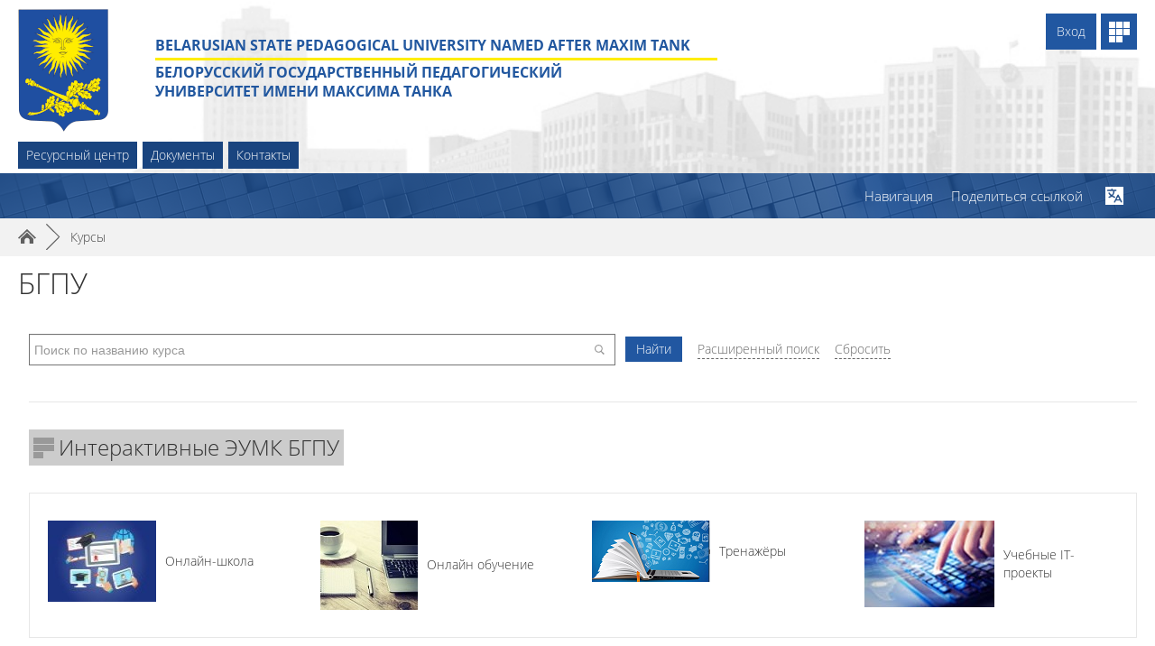

--- FILE ---
content_type: text/html; charset=utf-8
request_url: https://moodle-rus.bspu.by/local/crw/
body_size: 25926
content:
<!DOCTYPE html>

<html  dir="ltr" lang="ru" xml:lang="ru" data-dockeditem-title="0">
<head>
    <title>БГПУ</title>
    <link rel="shortcut icon" href="https://moodle-rus.bspu.by/theme/image.php/opentechnology/theme/1762779359/favicon" />
    <meta http-equiv="Content-Type" content="text/html; charset=utf-8" />
<meta name="keywords" content="moodle, БГПУ" />
<link rel="stylesheet" type="text/css" href="https://moodle-rus.bspu.by/theme/yui_combo.php?rollup/3.17.2/yui-moodlesimple-min.css" /><script id="firstthemesheet" type="text/css">/** Required in order to fix style inclusion problems in IE with YUI **/</script><link rel="stylesheet" type="text/css" href="https://moodle-rus.bspu.by/theme/styles.php/opentechnology/1762779359_1594365524/all" />
<link rel="stylesheet" type="text/css" href="https://moodle-rus.bspu.by/theme/opentechnology/stylesprofile.php/profile/settank" />
<script>
//<![CDATA[
var M = {}; M.yui = {};
M.pageloadstarttime = new Date();
M.cfg = {"wwwroot":"https:\/\/moodle-rus.bspu.by","sesskey":"EaCDK94TMD","themerev":"1762779359","slasharguments":1,"theme":"opentechnology","iconsystemmodule":"core\/icon_system_standard","jsrev":"1594365529","admin":"admin","svgicons":true,"usertimezone":"\u0415\u0432\u0440\u043e\u043f\u0430\/\u041c\u043e\u0441\u043a\u0432\u0430","contextid":2};var yui1ConfigFn = function(me) {if(/-skin|reset|fonts|grids|base/.test(me.name)){me.type='css';me.path=me.path.replace(/\.js/,'.css');me.path=me.path.replace(/\/yui2-skin/,'/assets/skins/sam/yui2-skin')}};
var yui2ConfigFn = function(me) {var parts=me.name.replace(/^moodle-/,'').split('-'),component=parts.shift(),module=parts[0],min='-min';if(/-(skin|core)$/.test(me.name)){parts.pop();me.type='css';min=''}
if(module){var filename=parts.join('-');me.path=component+'/'+module+'/'+filename+min+'.'+me.type}else{me.path=component+'/'+component+'.'+me.type}};
YUI_config = {"debug":false,"base":"https:\/\/moodle-rus.bspu.by\/lib\/yuilib\/3.17.2\/","comboBase":"https:\/\/moodle-rus.bspu.by\/theme\/yui_combo.php?","combine":true,"filter":null,"insertBefore":"firstthemesheet","groups":{"yui2":{"base":"https:\/\/moodle-rus.bspu.by\/lib\/yuilib\/2in3\/2.9.0\/build\/","comboBase":"https:\/\/moodle-rus.bspu.by\/theme\/yui_combo.php?","combine":true,"ext":false,"root":"2in3\/2.9.0\/build\/","patterns":{"yui2-":{"group":"yui2","configFn":yui1ConfigFn}}},"moodle":{"name":"moodle","base":"https:\/\/moodle-rus.bspu.by\/theme\/yui_combo.php?m\/1594365529\/","combine":true,"comboBase":"https:\/\/moodle-rus.bspu.by\/theme\/yui_combo.php?","ext":false,"root":"m\/1594365529\/","patterns":{"moodle-":{"group":"moodle","configFn":yui2ConfigFn}},"filter":null,"modules":{"moodle-core-popuphelp":{"requires":["moodle-core-tooltip"]},"moodle-core-languninstallconfirm":{"requires":["base","node","moodle-core-notification-confirm","moodle-core-notification-alert"]},"moodle-core-checknet":{"requires":["base-base","moodle-core-notification-alert","io-base"]},"moodle-core-notification":{"requires":["moodle-core-notification-dialogue","moodle-core-notification-alert","moodle-core-notification-confirm","moodle-core-notification-exception","moodle-core-notification-ajaxexception"]},"moodle-core-notification-dialogue":{"requires":["base","node","panel","escape","event-key","dd-plugin","moodle-core-widget-focusafterclose","moodle-core-lockscroll"]},"moodle-core-notification-alert":{"requires":["moodle-core-notification-dialogue"]},"moodle-core-notification-confirm":{"requires":["moodle-core-notification-dialogue"]},"moodle-core-notification-exception":{"requires":["moodle-core-notification-dialogue"]},"moodle-core-notification-ajaxexception":{"requires":["moodle-core-notification-dialogue"]},"moodle-core-maintenancemodetimer":{"requires":["base","node"]},"moodle-core-dragdrop":{"requires":["base","node","io","dom","dd","event-key","event-focus","moodle-core-notification"]},"moodle-core-blocks":{"requires":["base","node","io","dom","dd","dd-scroll","moodle-core-dragdrop","moodle-core-notification"]},"moodle-core-formchangechecker":{"requires":["base","event-focus","moodle-core-event"]},"moodle-core-tooltip":{"requires":["base","node","io-base","moodle-core-notification-dialogue","json-parse","widget-position","widget-position-align","event-outside","cache-base"]},"moodle-core-event":{"requires":["event-custom"]},"moodle-core-lockscroll":{"requires":["plugin","base-build"]},"moodle-core-handlebars":{"condition":{"trigger":"handlebars","when":"after"}},"moodle-core-actionmenu":{"requires":["base","event","node-event-simulate"]},"moodle-core-chooserdialogue":{"requires":["base","panel","moodle-core-notification"]},"moodle-core-dock":{"requires":["base","node","event-custom","event-mouseenter","event-resize","escape","moodle-core-dock-loader","moodle-core-event"]},"moodle-core-dock-loader":{"requires":["escape"]},"moodle-core_availability-form":{"requires":["base","node","event","event-delegate","panel","moodle-core-notification-dialogue","json"]},"moodle-backup-backupselectall":{"requires":["node","event","node-event-simulate","anim"]},"moodle-backup-confirmcancel":{"requires":["node","node-event-simulate","moodle-core-notification-confirm"]},"moodle-course-categoryexpander":{"requires":["node","event-key"]},"moodle-course-formatchooser":{"requires":["base","node","node-event-simulate"]},"moodle-course-dragdrop":{"requires":["base","node","io","dom","dd","dd-scroll","moodle-core-dragdrop","moodle-core-notification","moodle-course-coursebase","moodle-course-util"]},"moodle-course-util":{"requires":["node"],"use":["moodle-course-util-base"],"submodules":{"moodle-course-util-base":{},"moodle-course-util-section":{"requires":["node","moodle-course-util-base"]},"moodle-course-util-cm":{"requires":["node","moodle-course-util-base"]}}},"moodle-course-modchooser":{"requires":["moodle-core-chooserdialogue","moodle-course-coursebase"]},"moodle-course-management":{"requires":["base","node","io-base","moodle-core-notification-exception","json-parse","dd-constrain","dd-proxy","dd-drop","dd-delegate","node-event-delegate"]},"moodle-form-dateselector":{"requires":["base","node","overlay","calendar"]},"moodle-form-shortforms":{"requires":["node","base","selector-css3","moodle-core-event"]},"moodle-form-passwordunmask":{"requires":[]},"moodle-form-showadvanced":{"requires":["node","base","selector-css3"]},"moodle-question-chooser":{"requires":["moodle-core-chooserdialogue"]},"moodle-question-searchform":{"requires":["base","node"]},"moodle-question-qbankmanager":{"requires":["node","selector-css3"]},"moodle-question-preview":{"requires":["base","dom","event-delegate","event-key","core_question_engine"]},"moodle-availability_active-form":{"requires":["base","node","event","moodle-core_availability-form"]},"moodle-availability_assignfeedback-form":{"requires":["base","node","event","moodle-core_availability-form"]},"moodle-availability_badge-form":{"requires":["base","node","event","moodle-core_badge-form"]},"moodle-availability_completion-form":{"requires":["base","node","event","moodle-core_availability-form"]},"moodle-availability_counter-form":{"requires":["base","node","event","moodle-core_availability-form"]},"moodle-availability_coursecompleted-form":{"requires":["base","node","event","moodle-core_availability-form"]},"moodle-availability_date-form":{"requires":["base","node","event","io","moodle-core_availability-form"]},"moodle-availability_duration-form":{"requires":["base","node","event","moodle-core_availability-form"]},"moodle-availability_grade-form":{"requires":["base","node","event","moodle-core_availability-form"]},"moodle-availability_group-form":{"requires":["base","node","event","moodle-core_availability-form"]},"moodle-availability_grouping-form":{"requires":["base","node","event","moodle-core_availability-form"]},"moodle-availability_language-form":{"requires":["base","node","event","node-event-simulate","moodle-core_availability-form"]},"moodle-availability_otcomparison-form":{"requires":["base","node","event","moodle-core_availability-form"]},"moodle-availability_password-popup":{"requires":["base","node","event","moodle-core-notification-dialogue","io-base"]},"moodle-availability_password-form":{"requires":["base","node","event","event-valuechange","moodle-core_availability-form"]},"moodle-availability_profile-form":{"requires":["base","node","event","moodle-core_availability-form"]},"moodle-availability_role-form":{"requires":["base","node","event","moodle-core_availability-form"]},"moodle-availability_xp-form":{"requires":["base","node","event","handlebars","moodle-core_availability-form"]},"moodle-qtype_ddimageortext-dd":{"requires":["node","dd","dd-drop","dd-constrain"]},"moodle-qtype_ddimageortext-form":{"requires":["moodle-qtype_ddimageortext-dd","form_filepicker"]},"moodle-qtype_ddmarker-dd":{"requires":["node","event-resize","dd","dd-drop","dd-constrain","graphics"]},"moodle-qtype_ddmarker-form":{"requires":["moodle-qtype_ddmarker-dd","form_filepicker","graphics","escape"]},"moodle-qtype_ddwtos-dd":{"requires":["node","dd","dd-drop","dd-constrain"]},"moodle-mod_assign-history":{"requires":["node","transition"]},"moodle-mod_bigbluebuttonbn-broker":{"requires":["base","node","datasource-get","datasource-jsonschema","datasource-polling","moodle-core-notification"]},"moodle-mod_bigbluebuttonbn-modform":{"requires":["base","node"]},"moodle-mod_bigbluebuttonbn-rooms":{"requires":["base","node","datasource-get","datasource-jsonschema","datasource-polling","moodle-core-notification"]},"moodle-mod_bigbluebuttonbn-recordings":{"requires":["base","node","datasource-get","datasource-jsonschema","datasource-polling","moodle-core-notification"]},"moodle-mod_bigbluebuttonbn-imports":{"requires":["base","node"]},"moodle-mod_checklist-linkselect":{"requires":["node","event-valuechange"]},"moodle-mod_forum-subscriptiontoggle":{"requires":["base-base","io-base"]},"moodle-mod_offlinequiz-offlinequizbase":{"requires":["base","node"]},"moodle-mod_offlinequiz-randomquestion":{"requires":["base","event","node","io","moodle-core-notification-dialogue"]},"moodle-mod_offlinequiz-dragdrop":{"requires":["base","node","io","dom","dd","dd-scroll","moodle-core-dragdrop","moodle-core-notification","moodle-mod_offlinequiz-offlinequizbase","moodle-mod_offlinequiz-util-base","moodle-mod_offlinequiz-util-page","moodle-mod_offlinequiz-util-slot","moodle-course-util"]},"moodle-mod_offlinequiz-questionchooser":{"requires":["moodle-core-chooserdialogue","moodle-mod_offlinequiz-util","querystring-parse"]},"moodle-mod_offlinequiz-modform":{"requires":["base","node","event"]},"moodle-mod_offlinequiz-util":{"requires":["node"],"use":["moodle-mod_offlinequiz-util-base"],"submodules":{"moodle-mod_offlinequiz-util-base":{},"moodle-mod_offlinequiz-util-slot":{"requires":["node","moodle-mod_offlinequiz-util-base"]},"moodle-mod_offlinequiz-util-page":{"requires":["node","moodle-mod_offlinequiz-util-base"]}}},"moodle-mod_offlinequiz-toolboxes":{"requires":["base","node","event","event-key","io","moodle-mod_offlinequiz-offlinequizbase","moodle-mod_offlinequiz-util-slot","moodle-core-notification-ajaxexception"]},"moodle-mod_offlinequiz-repaginate":{"requires":["base","event","node","io","moodle-core-notification-dialogue"]},"moodle-mod_offlinequiz-autosave":{"requires":["base","node","event","event-valuechange","node-event-delegate","io-form"]},"moodle-mod_offlinequiz-offlinequizquestionbank":{"requires":["base","event","node","io","io-form","yui-later","moodle-question-qbankmanager","moodle-core-notification-dialogue"]},"moodle-mod_quiz-quizbase":{"requires":["base","node"]},"moodle-mod_quiz-dragdrop":{"requires":["base","node","io","dom","dd","dd-scroll","moodle-core-dragdrop","moodle-core-notification","moodle-mod_quiz-quizbase","moodle-mod_quiz-util-base","moodle-mod_quiz-util-page","moodle-mod_quiz-util-slot","moodle-course-util"]},"moodle-mod_quiz-questionchooser":{"requires":["moodle-core-chooserdialogue","moodle-mod_quiz-util","querystring-parse"]},"moodle-mod_quiz-modform":{"requires":["base","node","event"]},"moodle-mod_quiz-util":{"requires":["node","moodle-core-actionmenu"],"use":["moodle-mod_quiz-util-base"],"submodules":{"moodle-mod_quiz-util-base":{},"moodle-mod_quiz-util-slot":{"requires":["node","moodle-mod_quiz-util-base"]},"moodle-mod_quiz-util-page":{"requires":["node","moodle-mod_quiz-util-base"]}}},"moodle-mod_quiz-toolboxes":{"requires":["base","node","event","event-key","io","moodle-mod_quiz-quizbase","moodle-mod_quiz-util-slot","moodle-core-notification-ajaxexception"]},"moodle-mod_quiz-repaginate":{"requires":["base","event","node","io","moodle-core-notification-dialogue"]},"moodle-mod_quiz-autosave":{"requires":["base","node","event","event-valuechange","node-event-delegate","io-form"]},"moodle-message_airnotifier-toolboxes":{"requires":["base","node","io"]},"moodle-block_xp-notification":{"requires":["base","node","handlebars","button-plugin","moodle-core-notification-dialogue"]},"moodle-block_xp-rulepicker":{"requires":["base","node","handlebars","moodle-core-notification-dialogue"]},"moodle-block_xp-filters":{"requires":["base","node","moodle-core-dragdrop","moodle-block_xp-rulepicker"]},"moodle-filter_glossary-autolinker":{"requires":["base","node","io-base","json-parse","event-delegate","overlay","moodle-core-event","moodle-core-notification-alert","moodle-core-notification-exception","moodle-core-notification-ajaxexception"]},"moodle-filter_mathjaxloader-loader":{"requires":["moodle-core-event"]},"moodle-editor_atto-rangy":{"requires":[]},"moodle-editor_atto-editor":{"requires":["node","transition","io","overlay","escape","event","event-simulate","event-custom","node-event-html5","node-event-simulate","yui-throttle","moodle-core-notification-dialogue","moodle-core-notification-confirm","moodle-editor_atto-rangy","handlebars","timers","querystring-stringify"]},"moodle-editor_atto-plugin":{"requires":["node","base","escape","event","event-outside","handlebars","event-custom","timers","moodle-editor_atto-menu"]},"moodle-editor_atto-menu":{"requires":["moodle-core-notification-dialogue","node","event","event-custom"]},"moodle-format_grid-gridkeys":{"requires":["event-nav-keys"]},"moodle-report_eventlist-eventfilter":{"requires":["base","event","node","node-event-delegate","datatable","autocomplete","autocomplete-filters"]},"moodle-report_loglive-fetchlogs":{"requires":["base","event","node","io","node-event-delegate"]},"moodle-report_overviewstats-charts":{"requires":["base","node","charts","charts-legend"]},"moodle-gradereport_grader-gradereporttable":{"requires":["base","node","event","handlebars","overlay","event-hover"]},"moodle-gradereport_history-userselector":{"requires":["escape","event-delegate","event-key","handlebars","io-base","json-parse","moodle-core-notification-dialogue"]},"moodle-tool_capability-search":{"requires":["base","node"]},"moodle-tool_lp-dragdrop-reorder":{"requires":["moodle-core-dragdrop"]},"moodle-tool_monitor-dropdown":{"requires":["base","event","node"]},"moodle-assignfeedback_editpdf-editor":{"requires":["base","event","node","io","graphics","json","event-move","event-resize","transition","querystring-stringify-simple","moodle-core-notification-dialog","moodle-core-notification-alert","moodle-core-notification-warning","moodle-core-notification-exception","moodle-core-notification-ajaxexception"]},"moodle-atto_accessibilitychecker-button":{"requires":["color-base","moodle-editor_atto-plugin"]},"moodle-atto_accessibilityhelper-button":{"requires":["moodle-editor_atto-plugin"]},"moodle-atto_align-button":{"requires":["moodle-editor_atto-plugin"]},"moodle-atto_bold-button":{"requires":["moodle-editor_atto-plugin"]},"moodle-atto_charmap-button":{"requires":["moodle-editor_atto-plugin"]},"moodle-atto_clear-button":{"requires":["moodle-editor_atto-plugin"]},"moodle-atto_collapse-button":{"requires":["moodle-editor_atto-plugin"]},"moodle-atto_emoticon-button":{"requires":["moodle-editor_atto-plugin"]},"moodle-atto_equation-button":{"requires":["moodle-editor_atto-plugin","moodle-core-event","io","event-valuechange","tabview","array-extras"]},"moodle-atto_fullscreen-button":{"requires":["event-resize","moodle-editor_atto-plugin"]},"moodle-atto_html-button":{"requires":["moodle-editor_atto-plugin","event-valuechange"]},"moodle-atto_htmlplus-codemirror":{"requires":["moodle-atto_htmlplus-codemirror-skin"]},"moodle-atto_htmlplus-beautify":{},"moodle-atto_htmlplus-button":{"requires":["moodle-editor_atto-plugin","moodle-atto_htmlplus-beautify","moodle-atto_htmlplus-codemirror","event-valuechange"]},"moodle-atto_image-button":{"requires":["moodle-editor_atto-plugin"]},"moodle-atto_indent-button":{"requires":["moodle-editor_atto-plugin"]},"moodle-atto_italic-button":{"requires":["moodle-editor_atto-plugin"]},"moodle-atto_link-button":{"requires":["moodle-editor_atto-plugin"]},"moodle-atto_managefiles-button":{"requires":["moodle-editor_atto-plugin"]},"moodle-atto_managefiles-usedfiles":{"requires":["node","escape"]},"moodle-atto_media-button":{"requires":["moodle-editor_atto-plugin","moodle-form-shortforms"]},"moodle-atto_noautolink-button":{"requires":["moodle-editor_atto-plugin"]},"moodle-atto_orderedlist-button":{"requires":["moodle-editor_atto-plugin"]},"moodle-atto_otspoiler-button":{"requires":["moodle-editor_atto-plugin"]},"moodle-atto_recordrtc-button":{"requires":["moodle-editor_atto-plugin","moodle-atto_recordrtc-recording"]},"moodle-atto_recordrtc-recording":{"requires":["moodle-atto_recordrtc-button"]},"moodle-atto_rtl-button":{"requires":["moodle-editor_atto-plugin"]},"moodle-atto_strike-button":{"requires":["moodle-editor_atto-plugin"]},"moodle-atto_subscript-button":{"requires":["moodle-editor_atto-plugin"]},"moodle-atto_superscript-button":{"requires":["moodle-editor_atto-plugin"]},"moodle-atto_table-button":{"requires":["moodle-editor_atto-plugin","moodle-editor_atto-menu","event","event-valuechange"]},"moodle-atto_textjustify-button":{"requires":["moodle-editor_atto-plugin"]},"moodle-atto_title-button":{"requires":["moodle-editor_atto-plugin"]},"moodle-atto_underline-button":{"requires":["moodle-editor_atto-plugin"]},"moodle-atto_undo-button":{"requires":["moodle-editor_atto-plugin"]},"moodle-atto_unorderedlist-button":{"requires":["moodle-editor_atto-plugin"]},"moodle-atto_wordimport-button":{"requires":["moodle-editor_atto-plugin"]}}},"gallery":{"name":"gallery","base":"https:\/\/moodle-rus.bspu.by\/lib\/yuilib\/gallery\/","combine":true,"comboBase":"https:\/\/moodle-rus.bspu.by\/theme\/yui_combo.php?","ext":false,"root":"gallery\/1594365529\/","patterns":{"gallery-":{"group":"gallery"}}}},"modules":{"core_filepicker":{"name":"core_filepicker","fullpath":"https:\/\/moodle-rus.bspu.by\/lib\/javascript.php\/1594365529\/repository\/filepicker.js","requires":["base","node","node-event-simulate","json","async-queue","io-base","io-upload-iframe","io-form","yui2-treeview","panel","cookie","datatable","datatable-sort","resize-plugin","dd-plugin","escape","moodle-core_filepicker","moodle-core-notification-dialogue"]},"core_comment":{"name":"core_comment","fullpath":"https:\/\/moodle-rus.bspu.by\/lib\/javascript.php\/1594365529\/comment\/comment.js","requires":["base","io-base","node","json","yui2-animation","overlay","escape"]},"mathjax":{"name":"mathjax","fullpath":"https:\/\/cdn.jsdelivr.net\/npm\/mathjax@2.7.8\/MathJax.js?delayStartupUntil=configured"},"mform":{"name":"mform","fullpath":"https:\/\/moodle-rus.bspu.by\/lib\/javascript.php\/1594365529\/lib\/form\/form.js","requires":["base","node"]}}};
M.yui.loader = {modules: {}};

//]]>
</script>


            <meta property="og:url" content="https://moodle-rus.bspu.by/local/crw/course.php?id=1" />
            <meta property="og:title" content="БГПУ" />
            <meta property="og:type" content="website" />
            <meta property="og:description" content="" />
            <meta property="og:image" content="" />
        
    <meta name="viewport" content="width=device-width, initial-scale=1.0" />
</head>
<body  id="page-local-crw-index" class="format-site  path-local path-local-crw safari dir-ltr lang-ru yui-skin-sam yui3-skin-sam moodle-rus-bspu-by pagelayout-coursecategory course-1 context-2 notloggedin theme-ot profile_settank docked-region-side-post docked-region-side-pre docked-region-content-heading docked-region-content-footing docked-region-side-content-top docked-region-side-content-bot has-region-side-post empty-region-side-post has-region-side-pre used-region-side-pre has-region-content-heading empty-region-content-heading has-region-content-footing empty-region-content-footing has-region-side-content-top empty-region-side-content-top has-region-side-content-bot empty-region-side-content-bot side-pre-only">
<div id="body-inner" class="">
<div class="skiplinks">
    <a href="#maincontent" class="skip">Перейти к основному содержанию</a>
</div><script src="https://moodle-rus.bspu.by/theme/yui_combo.php?rollup/3.17.2/yui-moodlesimple-min.js"></script><script src="https://moodle-rus.bspu.by/theme/jquery.php/core/jquery-3.2.1.min.js"></script>
<script src="https://moodle-rus.bspu.by/lib/javascript.php/1594365529/lib/javascript-static.js"></script>
<script>
//<![CDATA[
document.body.className += ' jsenabled';
//]]>
</script>


<header id="page-header" class="dock-has-lang">


	<div class="wrapper">
        <div id="h_top_wrapper" class="h_top_wrapper container-fluid  ">
        
       		
       		
            <div id="h_top" class="h_top">
               	<div id="h_leftblock_wrapper" class="h_leftblock_wrapper">
               	
		       		
           			<div class="header_logoimage_wrappper"><a class="header_logoimage" href="https://bspu.by"><img class="logo" src="//moodle-rus.bspu.by/pluginfile.php/1/theme_opentechnology/settings_settank_header_logoimage/1762779359/Logo_BSPU.png" alt="В начало" /><img class="compact-logo" src="//moodle-rus.bspu.by/pluginfile.php/1/theme_opentechnology/settings_settank_header_logoimage/1762779359/Logo_BSPU.png" alt="В начало" /></a><div class="h_logo_title"><div class="h_logo_title_text"><div><b><b><span style="font-size:medium;">BELARUSIAN STATE PEDAGOGICAL UNIVERSITY NAMED AFTER MAXIM TANK</span></b></b>
</div>
<hr width="50%" size="5" align="left" /><div><b><b><span style="font-size:medium;">БЕЛОРУССКИЙ ГОСУДАРСТВЕННЫЙ ПЕДАГОГИЧЕСКИЙ</span></b></b>
</div>
<div><b><b><span style="font-size:medium;">УНИВЕРСИТЕТ ИМЕНИ МАКСИМА ТАНКА</span></b></b>
</div></div></div></div>
           			
	       			<div class="h_custommenu_wrapper moodle-has-zindex" id="h_custommenu_wrapper" data-location="5"><input type="checkbox" id="custommenu_mobile_checkbox" class="custom_menu_mobile_checkbox" /><label id="custommenu_mobile_bg_label" class="custom_menu_mobile_bg_label moodle-has-zindex" for="custommenu_mobile_checkbox"></label><div id="custommenu_wrapper" class="custom_menu_wrapper langmenu-hidden"><ul class="nav"><li><a title="Ресурсный центр" href="https://rcpeo.bspu.by/" target="_blank">Ресурсный центр</a></li><li><a title="Документы" href="https://rcpeo.bspu.by/dokumenty/" target="_blank">Документы</a></li><li><a title="Контакты" href="https://crit.bspu.by/otdely-czentra/55-2" target="_blank">Контакты</a></li><li class="dropdown langmenu"><a href="" class="dropdown-toggle" data-toggle="dropdown" title="Язык">Русский ‎(ru)‎<b class="caret"></b></a><ul class="dropdown-menu"><li><a title="Русский ‎(ru)‎" href="https://moodle-rus.bspu.by/local/crw/index.php?lang=ru">Русский ‎(ru)‎</a></li><li><a title="English ‎(en)‎" href="https://moodle-rus.bspu.by/local/crw/index.php?lang=en">English ‎(en)‎</a></li></ul></ul></div></div>
		       		
               	</div>
               	<div id="h_rightblock_wrapper" class="h_rightblock_wrapper  nocaret">
               	
               		
                   	<div class="usernav">
                   	                   	
                   		
                   		
                   		<a class="btn button_crw header_link" title="Витрина курсов" data-toggle="tooltip" data-placement="bottom" href="https://moodle-rus.bspu.by/local/crw"></a>
                   		
                   	   	
                   	   	
                   		<div class="usermenu moodle-has-zindex"><span class="login"><span class="loggedinnot">Вы не вошли в систему</span> <a href="https://moodle-rus.bspu.by/login/index.php">Вход</a></span></div>
                   		
                   		<label id="custommenu_mobile_label" class="custom_menu_mobile_label" for="custommenu_mobile_checkbox"></label>
                   		
                   	</div>

               	</div>
           	</div>

       		

       	</div>
    </div>
    <div class="dock_bg_wrapper">
        <div id="dock_bg" class="container-fluid ">
        
        	
        	
   			<div class="langmenu_wrapper"><input id="langmenu696c19e745485" class="langmenu_controller" type="checkbox" value="" name="langmenu696c19e745485" /><div class="langmenu d-inline-block">
    <form method="get" action="https://moodle-rus.bspu.by/local/crw/index.php" class="form-inline" id="single_select_f696c19e72ac3216">
            <label for="single_select696c19e72ac3217">
                <span class="accesshide " >Язык</span>
            </label>
        <select  id="single_select696c19e72ac3217" class="custom-select langmenu" name="lang"
                 >
                    <option  value="ru" selected>Русский ‎(ru)‎</option>
                    <option  value="en" >English ‎(en)‎</option>
        </select>
        <noscript>
            <input type="submit" class="btn btn-secondary" value="Применить">
        </noscript>
    </form>
</div><label for="langmenu696c19e745485"></label></div>
       		
       	</div>
   	</div>
</header><div class="clearfix"></div>
<div id="blocks-content-heading-wrapper">
    <div id="blocks-content-heading-position" class="container-fluid ">
        <aside id="block-region-content-heading" class=" block-region" data-blockregion="content-heading" data-droptarget="1"></aside>    </div>
</div>
<div class="page-navbar-wrapper">
    <div id="page-navbar" class="container-fluid ">
        <nav class="breadcrumb-nav"><span class="accesshide" id="navbar-label">Путь к странице</span><nav aria-labelledby="navbar-label"><ul class="breadcrumb"><li data-node-type="60"><span itemscope="" itemtype="http://data-vocabulary.org/Breadcrumb"><a itemprop="url" href="https://moodle-rus.bspu.by/"><span itemprop="title">В начало</span></a></span><span class="divider"> <span class="accesshide " ><span class="arrow_text">/</span>&nbsp;</span><span class="arrow sep">&#9658;</span> </span></li><li data-node-type="0"><span itemscope="" itemtype="http://data-vocabulary.org/Breadcrumb"><a itemprop="url" aria-current="page" href="https://moodle-rus.bspu.by/local/crw/"><span itemprop="title">Курсы</span></a></span></li></ul></nav></nav>
        <div class="breadcrumb-button"></div>
        <div class="clearfix"></div>
    </div>
</div>
<div id="page-wrapper">
    <div class="container-fluid ">
        <div id="page" class="row-fluid">
        	<div class="page-wrapper span12">
                <div id="course-header">
                                    </div>
                <div id="page-content" class="row-fluid">
                    <div id="region-bs-main-and-pre" class="row-fluid span9">
                        <section id="region-main" class="span8 pull-right">
                            <aside id="block-region-side-content-top" class=" block-region" data-blockregion="side-content-top" data-droptarget="1"></aside><div class="headermain"><h1>БГПУ</h1></div><span class="notifications" id="user-notifications"></span><div role="main"><span id="maincontent"></span><div class="local_crw" id="local_crw" data-object-id="0000000019662924000000005b94e4fb"><div class="crw_ptype_30" data-plugin-code="system_search"><div class="crw_plugin_header"></div><div class="crw_plugin_body"><div class="crw_formsearch default" id="crw_formsearch">
<form autocomplete="off" action="/local/crw/search.php" method="post" accept-charset="utf-8" id="mform2" class="mform crw_system_search_form" data-ajax-filter="0">
	<div style="display: none;"><input name="crws" type="hidden" value="" />
<input name="srr" type="hidden" value="" />
<input name="cid" type="hidden" value="0" />
<input name="sesskey" type="hidden" value="EaCDK94TMD" />
<input name="_qf__crw_search_form" type="hidden" value="1" />
</div>


	<fieldset class="hidden"><div>
		<div id="fgroup_id_topblock" class="fitem fitem_fgroup femptylabel" data-groupname="topblock"><div class="fitemtitle"><div class="fgrouplabel"><label> </label></div></div><fieldset class="felement fgroup" data-fieldtype="group"><label class="accesshide" for="id_topblock_name" >&nbsp;</label><input placeholder="Поиск по названию курса" data-default="" name="topblock[name]" type="text" id="id_topblock_name" /><input class="crw_system_search_form_submitbutton submit_magnifier" name="topblock[magnifier]" value="" type="submit" id="id_topblock_magnifier" /><input class="btn button crw_system_search_form_submitbutton" name="topblock[submitbutton]" value="Найти" type="submit" id="id_topblock_submitbutton" /><input class="crw_system_search_form_morelink" name="topblock[morelink]" value="Расширенный поиск" type="button" id="id_topblock_morelink" /><input class="crw_system_search_form_resetbutton" name="topblock[resetbutton]" value="Сбросить" type="reset" id="id_topblock_resetbutton" /></fieldset></div>
		<div id="fgroup_id_bottomdate" class="fitem fitem_fgroup " data-groupname="bottomdate"><div class="fitemtitle"><div class="fgrouplabel"><label>Отобрать по дате начала курсов </label></div></div><fieldset class="felement fgroup" data-fieldtype="group"><div class="crw_system_search_form_title"></div><span class="fdate_selector"><label class="accesshide" for="id_bottomdate_mindate_day" >День</label><select class="crw_system_search_form_mindate" data-default="1768692199" name="bottomdate[mindate][day]" id="id_bottomdate_mindate_day">
	<option value="1">1</option>
	<option value="2">2</option>
	<option value="3">3</option>
	<option value="4">4</option>
	<option value="5">5</option>
	<option value="6">6</option>
	<option value="7">7</option>
	<option value="8">8</option>
	<option value="9">9</option>
	<option value="10">10</option>
	<option value="11">11</option>
	<option value="12">12</option>
	<option value="13">13</option>
	<option value="14">14</option>
	<option value="15">15</option>
	<option value="16">16</option>
	<option value="17">17</option>
	<option value="18" selected="selected">18</option>
	<option value="19">19</option>
	<option value="20">20</option>
	<option value="21">21</option>
	<option value="22">22</option>
	<option value="23">23</option>
	<option value="24">24</option>
	<option value="25">25</option>
	<option value="26">26</option>
	<option value="27">27</option>
	<option value="28">28</option>
	<option value="29">29</option>
	<option value="30">30</option>
	<option value="31">31</option>
</select>&nbsp;<label class="accesshide" for="id_bottomdate_mindate_month" >Месяц</label><select class="crw_system_search_form_mindate" data-default="1768692199" name="bottomdate[mindate][month]" id="id_bottomdate_mindate_month">
	<option value="1" selected="selected">Январь</option>
	<option value="2">Февраль</option>
	<option value="3">Март</option>
	<option value="4">Апрель</option>
	<option value="5">Май</option>
	<option value="6">Июнь</option>
	<option value="7">Июль</option>
	<option value="8">Август</option>
	<option value="9">Сентябрь</option>
	<option value="10">Октябрь</option>
	<option value="11">Ноябрь</option>
	<option value="12">Декабрь</option>
</select>&nbsp;<label class="accesshide" for="id_bottomdate_mindate_year" >Год</label><select class="crw_system_search_form_mindate" data-default="1768692199" name="bottomdate[mindate][year]" id="id_bottomdate_mindate_year">
	<option value="1900">1900</option>
	<option value="1901">1901</option>
	<option value="1902">1902</option>
	<option value="1903">1903</option>
	<option value="1904">1904</option>
	<option value="1905">1905</option>
	<option value="1906">1906</option>
	<option value="1907">1907</option>
	<option value="1908">1908</option>
	<option value="1909">1909</option>
	<option value="1910">1910</option>
	<option value="1911">1911</option>
	<option value="1912">1912</option>
	<option value="1913">1913</option>
	<option value="1914">1914</option>
	<option value="1915">1915</option>
	<option value="1916">1916</option>
	<option value="1917">1917</option>
	<option value="1918">1918</option>
	<option value="1919">1919</option>
	<option value="1920">1920</option>
	<option value="1921">1921</option>
	<option value="1922">1922</option>
	<option value="1923">1923</option>
	<option value="1924">1924</option>
	<option value="1925">1925</option>
	<option value="1926">1926</option>
	<option value="1927">1927</option>
	<option value="1928">1928</option>
	<option value="1929">1929</option>
	<option value="1930">1930</option>
	<option value="1931">1931</option>
	<option value="1932">1932</option>
	<option value="1933">1933</option>
	<option value="1934">1934</option>
	<option value="1935">1935</option>
	<option value="1936">1936</option>
	<option value="1937">1937</option>
	<option value="1938">1938</option>
	<option value="1939">1939</option>
	<option value="1940">1940</option>
	<option value="1941">1941</option>
	<option value="1942">1942</option>
	<option value="1943">1943</option>
	<option value="1944">1944</option>
	<option value="1945">1945</option>
	<option value="1946">1946</option>
	<option value="1947">1947</option>
	<option value="1948">1948</option>
	<option value="1949">1949</option>
	<option value="1950">1950</option>
	<option value="1951">1951</option>
	<option value="1952">1952</option>
	<option value="1953">1953</option>
	<option value="1954">1954</option>
	<option value="1955">1955</option>
	<option value="1956">1956</option>
	<option value="1957">1957</option>
	<option value="1958">1958</option>
	<option value="1959">1959</option>
	<option value="1960">1960</option>
	<option value="1961">1961</option>
	<option value="1962">1962</option>
	<option value="1963">1963</option>
	<option value="1964">1964</option>
	<option value="1965">1965</option>
	<option value="1966">1966</option>
	<option value="1967">1967</option>
	<option value="1968">1968</option>
	<option value="1969">1969</option>
	<option value="1970">1970</option>
	<option value="1971">1971</option>
	<option value="1972">1972</option>
	<option value="1973">1973</option>
	<option value="1974">1974</option>
	<option value="1975">1975</option>
	<option value="1976">1976</option>
	<option value="1977">1977</option>
	<option value="1978">1978</option>
	<option value="1979">1979</option>
	<option value="1980">1980</option>
	<option value="1981">1981</option>
	<option value="1982">1982</option>
	<option value="1983">1983</option>
	<option value="1984">1984</option>
	<option value="1985">1985</option>
	<option value="1986">1986</option>
	<option value="1987">1987</option>
	<option value="1988">1988</option>
	<option value="1989">1989</option>
	<option value="1990">1990</option>
	<option value="1991">1991</option>
	<option value="1992">1992</option>
	<option value="1993">1993</option>
	<option value="1994">1994</option>
	<option value="1995">1995</option>
	<option value="1996">1996</option>
	<option value="1997">1997</option>
	<option value="1998">1998</option>
	<option value="1999">1999</option>
	<option value="2000">2000</option>
	<option value="2001">2001</option>
	<option value="2002">2002</option>
	<option value="2003">2003</option>
	<option value="2004">2004</option>
	<option value="2005">2005</option>
	<option value="2006">2006</option>
	<option value="2007">2007</option>
	<option value="2008">2008</option>
	<option value="2009">2009</option>
	<option value="2010">2010</option>
	<option value="2011">2011</option>
	<option value="2012">2012</option>
	<option value="2013">2013</option>
	<option value="2014">2014</option>
	<option value="2015">2015</option>
	<option value="2016">2016</option>
	<option value="2017">2017</option>
	<option value="2018">2018</option>
	<option value="2019">2019</option>
	<option value="2020">2020</option>
	<option value="2021">2021</option>
	<option value="2022">2022</option>
	<option value="2023">2023</option>
	<option value="2024">2024</option>
	<option value="2025">2025</option>
	<option value="2026" selected="selected">2026</option>
	<option value="2027">2027</option>
	<option value="2028">2028</option>
	<option value="2029">2029</option>
	<option value="2030">2030</option>
	<option value="2031">2031</option>
	<option value="2032">2032</option>
	<option value="2033">2033</option>
	<option value="2034">2034</option>
	<option value="2035">2035</option>
	<option value="2036">2036</option>
	<option value="2037">2037</option>
	<option value="2038">2038</option>
	<option value="2039">2039</option>
	<option value="2040">2040</option>
	<option value="2041">2041</option>
	<option value="2042">2042</option>
	<option value="2043">2043</option>
	<option value="2044">2044</option>
	<option value="2045">2045</option>
	<option value="2046">2046</option>
	<option value="2047">2047</option>
	<option value="2048">2048</option>
	<option value="2049">2049</option>
	<option value="2050">2050</option>
</select>&nbsp;<a class="visibleifjs" name="bottomdate[mindate][calendar]" href="#"><img class="icon " alt="Календарь" title="Календарь" src="https://moodle-rus.bspu.by/theme/image.php/opentechnology/core/1762779359/i/calendar" /></a>&nbsp;<span><input class="crw_system_search_form_mindate" data-default="1768692199" name="bottomdate[mindate][enabled]" type="checkbox" value="1" id="id_bottomdate_mindate_enabled" /><label for="id_bottomdate_mindate_enabled">Включить</label></span></span><span class="crw_system_search_form_dategroup_separator">&mdash;</span><span class="fdate_selector"><label class="accesshide" for="id_bottomdate_maxdate_day" >День</label><select class="crw_system_search_form_maxdate" data-default="1768692199" name="bottomdate[maxdate][day]" id="id_bottomdate_maxdate_day">
	<option value="1">1</option>
	<option value="2">2</option>
	<option value="3">3</option>
	<option value="4">4</option>
	<option value="5">5</option>
	<option value="6">6</option>
	<option value="7">7</option>
	<option value="8">8</option>
	<option value="9">9</option>
	<option value="10">10</option>
	<option value="11">11</option>
	<option value="12">12</option>
	<option value="13">13</option>
	<option value="14">14</option>
	<option value="15">15</option>
	<option value="16">16</option>
	<option value="17">17</option>
	<option value="18" selected="selected">18</option>
	<option value="19">19</option>
	<option value="20">20</option>
	<option value="21">21</option>
	<option value="22">22</option>
	<option value="23">23</option>
	<option value="24">24</option>
	<option value="25">25</option>
	<option value="26">26</option>
	<option value="27">27</option>
	<option value="28">28</option>
	<option value="29">29</option>
	<option value="30">30</option>
	<option value="31">31</option>
</select>&nbsp;<label class="accesshide" for="id_bottomdate_maxdate_month" >Месяц</label><select class="crw_system_search_form_maxdate" data-default="1768692199" name="bottomdate[maxdate][month]" id="id_bottomdate_maxdate_month">
	<option value="1" selected="selected">Январь</option>
	<option value="2">Февраль</option>
	<option value="3">Март</option>
	<option value="4">Апрель</option>
	<option value="5">Май</option>
	<option value="6">Июнь</option>
	<option value="7">Июль</option>
	<option value="8">Август</option>
	<option value="9">Сентябрь</option>
	<option value="10">Октябрь</option>
	<option value="11">Ноябрь</option>
	<option value="12">Декабрь</option>
</select>&nbsp;<label class="accesshide" for="id_bottomdate_maxdate_year" >Год</label><select class="crw_system_search_form_maxdate" data-default="1768692199" name="bottomdate[maxdate][year]" id="id_bottomdate_maxdate_year">
	<option value="1900">1900</option>
	<option value="1901">1901</option>
	<option value="1902">1902</option>
	<option value="1903">1903</option>
	<option value="1904">1904</option>
	<option value="1905">1905</option>
	<option value="1906">1906</option>
	<option value="1907">1907</option>
	<option value="1908">1908</option>
	<option value="1909">1909</option>
	<option value="1910">1910</option>
	<option value="1911">1911</option>
	<option value="1912">1912</option>
	<option value="1913">1913</option>
	<option value="1914">1914</option>
	<option value="1915">1915</option>
	<option value="1916">1916</option>
	<option value="1917">1917</option>
	<option value="1918">1918</option>
	<option value="1919">1919</option>
	<option value="1920">1920</option>
	<option value="1921">1921</option>
	<option value="1922">1922</option>
	<option value="1923">1923</option>
	<option value="1924">1924</option>
	<option value="1925">1925</option>
	<option value="1926">1926</option>
	<option value="1927">1927</option>
	<option value="1928">1928</option>
	<option value="1929">1929</option>
	<option value="1930">1930</option>
	<option value="1931">1931</option>
	<option value="1932">1932</option>
	<option value="1933">1933</option>
	<option value="1934">1934</option>
	<option value="1935">1935</option>
	<option value="1936">1936</option>
	<option value="1937">1937</option>
	<option value="1938">1938</option>
	<option value="1939">1939</option>
	<option value="1940">1940</option>
	<option value="1941">1941</option>
	<option value="1942">1942</option>
	<option value="1943">1943</option>
	<option value="1944">1944</option>
	<option value="1945">1945</option>
	<option value="1946">1946</option>
	<option value="1947">1947</option>
	<option value="1948">1948</option>
	<option value="1949">1949</option>
	<option value="1950">1950</option>
	<option value="1951">1951</option>
	<option value="1952">1952</option>
	<option value="1953">1953</option>
	<option value="1954">1954</option>
	<option value="1955">1955</option>
	<option value="1956">1956</option>
	<option value="1957">1957</option>
	<option value="1958">1958</option>
	<option value="1959">1959</option>
	<option value="1960">1960</option>
	<option value="1961">1961</option>
	<option value="1962">1962</option>
	<option value="1963">1963</option>
	<option value="1964">1964</option>
	<option value="1965">1965</option>
	<option value="1966">1966</option>
	<option value="1967">1967</option>
	<option value="1968">1968</option>
	<option value="1969">1969</option>
	<option value="1970">1970</option>
	<option value="1971">1971</option>
	<option value="1972">1972</option>
	<option value="1973">1973</option>
	<option value="1974">1974</option>
	<option value="1975">1975</option>
	<option value="1976">1976</option>
	<option value="1977">1977</option>
	<option value="1978">1978</option>
	<option value="1979">1979</option>
	<option value="1980">1980</option>
	<option value="1981">1981</option>
	<option value="1982">1982</option>
	<option value="1983">1983</option>
	<option value="1984">1984</option>
	<option value="1985">1985</option>
	<option value="1986">1986</option>
	<option value="1987">1987</option>
	<option value="1988">1988</option>
	<option value="1989">1989</option>
	<option value="1990">1990</option>
	<option value="1991">1991</option>
	<option value="1992">1992</option>
	<option value="1993">1993</option>
	<option value="1994">1994</option>
	<option value="1995">1995</option>
	<option value="1996">1996</option>
	<option value="1997">1997</option>
	<option value="1998">1998</option>
	<option value="1999">1999</option>
	<option value="2000">2000</option>
	<option value="2001">2001</option>
	<option value="2002">2002</option>
	<option value="2003">2003</option>
	<option value="2004">2004</option>
	<option value="2005">2005</option>
	<option value="2006">2006</option>
	<option value="2007">2007</option>
	<option value="2008">2008</option>
	<option value="2009">2009</option>
	<option value="2010">2010</option>
	<option value="2011">2011</option>
	<option value="2012">2012</option>
	<option value="2013">2013</option>
	<option value="2014">2014</option>
	<option value="2015">2015</option>
	<option value="2016">2016</option>
	<option value="2017">2017</option>
	<option value="2018">2018</option>
	<option value="2019">2019</option>
	<option value="2020">2020</option>
	<option value="2021">2021</option>
	<option value="2022">2022</option>
	<option value="2023">2023</option>
	<option value="2024">2024</option>
	<option value="2025">2025</option>
	<option value="2026" selected="selected">2026</option>
	<option value="2027">2027</option>
	<option value="2028">2028</option>
	<option value="2029">2029</option>
	<option value="2030">2030</option>
	<option value="2031">2031</option>
	<option value="2032">2032</option>
	<option value="2033">2033</option>
	<option value="2034">2034</option>
	<option value="2035">2035</option>
	<option value="2036">2036</option>
	<option value="2037">2037</option>
	<option value="2038">2038</option>
	<option value="2039">2039</option>
	<option value="2040">2040</option>
	<option value="2041">2041</option>
	<option value="2042">2042</option>
	<option value="2043">2043</option>
	<option value="2044">2044</option>
	<option value="2045">2045</option>
	<option value="2046">2046</option>
	<option value="2047">2047</option>
	<option value="2048">2048</option>
	<option value="2049">2049</option>
	<option value="2050">2050</option>
</select>&nbsp;<a class="visibleifjs" name="bottomdate[maxdate][calendar]" href="#"><img class="icon " alt="Календарь" title="Календарь" src="https://moodle-rus.bspu.by/theme/image.php/opentechnology/core/1762779359/i/calendar" /></a>&nbsp;<span><input class="crw_system_search_form_maxdate" data-default="1768692199" name="bottomdate[maxdate][enabled]" type="checkbox" value="1" id="id_bottomdate_maxdate_enabled" /><label for="id_bottomdate_maxdate_enabled">Включить</label></span></span></fieldset></div>
		<div id="fgroup_id_searchform_coursecontact_group_3" class="fitem searchform_coursecontact_group searchform_coursecontact_group_first fitem_fgroup " data-groupname="searchform_coursecontact_group[3]"><div class="fitemtitle"><div class="fgrouplabel"><label>Отобрать по пользователю </label></div></div><fieldset class="felement fgroup" data-fieldtype="group"><div class="searchform_coursecontact_title">Преподаватель</div><label class="accesshide" for="id_searchform_coursecontact_3" >Преподаватель</label><select class="searchform_coursecontact" data-default="0" name="searchform_coursecontact[3]" id="id_searchform_coursecontact_3">
	<option value="0">Любой</option>
	<option value="2483">Гридасов Александр</option>
	<option value="2382">Грук Дарья Николаевна</option>
	<option value="2387">Квашевич Виолетта Леонидовна</option>
	<option value="2392">Снытко Анастасия Станиславовна</option>
	<option value="2396">Шубенок София Юрьевна</option>
	<option value="2379">Бузо Яна Александровна</option>
	<option value="2383">Гунович Анастасия Артёмовна</option>
	<option value="533">Аршан Мария Викторовна</option>
	<option value="13">Минич Оксана Анатольевна</option>
	<option value="1724">Акулич Полина</option>
	<option value="1730">Куваева Дарья</option>
	<option value="1740">Рапович Надежда</option>
	<option value="2479">Буцанец Анна</option>
	<option value="2480">Голуб Анна</option>
	<option value="2482">Пурышкина Елена</option>
	<option value="2481">Ракович Алиса</option>
	<option value="2478">Смирнов Евгений</option>
	<option value="2299">Бельская Т.Н.</option>
	<option value="2300">Бенцлер М.А.</option>
	<option value="2301">Бобень А.А</option>
	<option value="2302">Войцехович С.И.</option>
	<option value="2303">Гринкевич П.Н.</option>
	<option value="2304">Дергачёва С.В.</option>
	<option value="2305">Занимонская Е.Г.</option>
	<option value="2306">Ильясевич В.К.</option>
	<option value="2308">Кислова М.В.</option>
	<option value="2309">Кушнеревич Е.В.</option>
	<option value="2310">Лаворенко И.В.</option>
	<option value="2311">Лебедь И.В.</option>
	<option value="2312">Маликова В.В.</option>
	<option value="2313">Молочко П.Г.</option>
	<option value="2314">Недвецкая Т.В.</option>
	<option value="2315">Нестерович Г.И.</option>
	<option value="2316">Пархоменко С.И.</option>
	<option value="2317">Пиун В.М.</option>
	<option value="2318">Прядко М.А.</option>
	<option value="2319">Пясецкая Л.И.</option>
	<option value="2320">Рабченя А.А.</option>
	<option value="2307">Рутковская Ирина</option>
	<option value="2321">Страх Н.И.</option>
	<option value="2322">Тарасова Н.В.</option>
	<option value="2323">Токар Е.В.</option>
	<option value="2324">Фесько Е.В.</option>
	<option value="2325">Финская Г.И.</option>
	<option value="2326">Фирагина Е.В.</option>
	<option value="2327">Чеботарева В.А.</option>
	<option value="2328">Шляжко Н.Г.</option>
	<option value="2329">Якитович А.Ч.</option>
	<option value="1714">Прищепа Вера</option>
	<option value="2469">Железнякова Ольга Александровна</option>
	<option value="1732">Лихач Алина</option>
	<option value="2335">Азарко Ульяна Сергеевна</option>
	<option value="2338">Борсук Виктория Александровна</option>
	<option value="2353">Терешенкова Анастасия Дмитриевна</option>
	<option value="2337">Бадытчик Виктория Дмитриевна</option>
	<option value="2349">Петрович Екатерина Александровна</option>
	<option value="637">Юргульский Владимир</option>
	<option value="2430">Круталевич Ярослав Денисович</option>
	<option value="2443">Челобитчикова Дарья Витальевна</option>
	<option value="2425">Жидок Диана Иосифовна</option>
	<option value="2433">Луковская Алина Николаевна</option>
	<option value="2431">Кузнецова Алёна Сергеевна</option>
	<option value="2441">Симирикова Мария Павловна</option>
	<option value="2444">Шимагомедова Елизавета Анатольевна</option>
	<option value="2422">Василевич Виктория Олеговна</option>
	<option value="2424">Гуминская Анастасия Олеговна</option>
	<option value="2437">Романюк Анна Александровна</option>
	<option value="2439">Савельева Лиана Владимировна</option>
	<option value="2440">Силенкова Алина Александровна</option>
	<option value="2421">Букатая Ирина Викторовна</option>
	<option value="2429">Кравцова Анастасия Ивановна</option>
	<option value="2432">Кузьмина Полина Дмитриевна</option>
	<option value="2434">Машкович Анастасия Дмитриевна</option>
	<option value="2442">Сушко Дарья Андреевна</option>
	<option value="2423">Градович Елизавета Викторовна</option>
	<option value="2436">Павлович Алина Дмитриевна</option>
	<option value="2445">Абразевич Дарья Валерьевна</option>
	<option value="2401">Гусева Полина Артемовна</option>
	<option value="2448">Иванова Милана Сергеевна</option>
	<option value="2452">Лепетило Валерия Викторовна</option>
	<option value="2456">Русинович Дарья Дмитриевна</option>
	<option value="2457">Савко Влада Александровна</option>
	<option value="2451">Лебедь Ксения Денисовна</option>
	<option value="2454">Павловская Снежана Валерьевна</option>
	<option value="2465">Шурпак Мария Сергеевна</option>
	<option value="2446">Гиз Валерия Александровна</option>
	<option value="2458">Сафарова Алиса Нармановна</option>
	<option value="2450">Лазук Вероника Сергеевна</option>
	<option value="2455">Раманович Кристина Андреевна</option>
	<option value="2453">Минич Михаил Сергеевич</option>
	<option value="2466">Якубовская Анна Юрьевна</option>
	<option value="2447">Головко Елена Александровна</option>
	<option value="2462">Ходоронок Валерия Александровна</option>
	<option value="2467">Яхновец Виктория Сергеевна</option>
	<option value="2463">Циро Екатерина Евгеньевна</option>
	<option value="2464">Цыбульская Владислава Игоревна</option>
	<option value="2402">Карканица Павел Максимович</option>
	<option value="2405">Крупченко Евгения Александровна</option>
	<option value="2414">Рудова Карина Романовна</option>
	<option value="2416">Сильченок Александра Растиславовна</option>
	<option value="2420">Шамановская Дарья Артёмовна</option>
	<option value="2397">Бабакова Анастасия Алексеевна</option>
	<option value="2399">Вержинская Виктория Дмитриевна</option>
	<option value="2409">Максимович Ксения Николаевна</option>
	<option value="2413">Ротова Александра Андреевна</option>
	<option value="2398">Балахонова Рита Дмитриевна</option>
	<option value="2403">Кашевич Кристина Владимировна</option>
	<option value="2404">Козловская Эльвира Викторовна</option>
	<option value="2407">Куцевич Арина Сергеевна</option>
	<option value="2411">Пронина Софья Геннадьевна</option>
	<option value="2415">Серая Владислава Андреевна</option>
	<option value="2419">Ходан Ксения Павловна</option>
	<option value="2400">Гайдукевич Полина Николаевна</option>
	<option value="2408">Лаврецкая Екатерина Геннадьевна</option>
	<option value="2410">Миненко Мария Олеговна</option>
	<option value="2412">Расолько Ирина Владимировна</option>
	<option value="2418">Федотенко Карина Александровна</option>
	<option value="2357">Андроник Эльмира Владимировна</option>
	<option value="2368">Сулима Анастасия Андреевна</option>
	<option value="2373">Чуканова Полина Александровна</option>
	<option value="2360">Гуревич Юлия Александровна</option>
	<option value="2364">Прибытко Виктория Геннадьевна</option>
	<option value="2374">Шаевская Дарья Витальевна</option>
	<option value="2362">Калиничева Ангелина Александровна</option>
	<option value="2367">Стасевич Анастасия Александровна</option>
	<option value="2372">Цыблиенко Ангелина Сергеевна</option>
	<option value="2339">Бумбуль Мария Александровна</option>
	<option value="2363">Ламака Полина Андреевна</option>
	<option value="2359">Высоцкая Илона Владимировна</option>
	<option value="2365">Романовская Валерия Анатольевна</option>
	<option value="2361">Жолнерович Вероника Андреевна</option>
	<option value="2369">Фёдорова Алёна Игоревна</option>
	<option value="1623">Рулевская Дарья</option>
	<option value="2375">Якименко Надежда Павловна</option>
	<option value="2358">Бобровская Ксения Александровна</option>
	<option value="2366">Сафонов Никита Николаевич</option>
	<option value="2371">Цимерман Дарья Викторовна</option>
	<option value="2341">Гапко Елена Сергеевна</option>
	<option value="2346">Пархоменко Мария Григорьевна</option>
	<option value="2348">Пекарская Анна Игоревна</option>
	<option value="2343">Диль Алина Игоревна</option>
	<option value="2355">Крайко Анна Андреевна</option>
	<option value="2352">Таболич Ксения Андреевна</option>
	<option value="2340">Гайдукович Дарья Игоревна</option>
	<option value="2345">Козловская Анастасия Андреевна</option>
	<option value="2347">Пархута Дарья Вадимовна</option>
	<option value="2342">Горбачёва Виктория Сергеевна</option>
	<option value="2484">Лешик Эвелина</option>
	<option value="2356">Ярмак Мария Александровна</option>
	<option value="2334">Абломейко Дарья Игоревна</option>
	<option value="2344">Жижич Александра Александровна</option>
	<option value="2449">Кот Виктория Валерьевна</option>
	<option value="2350">Пранович Дарья Тимофеевна</option>
	<option value="2336">Апалько Арина Игоревна</option>
	<option value="2354">Трифоненкова Мария Денисовна</option>
	<option value="2376">Аксёнчик Екатерина Юрьевна</option>
	<option value="2381">Гайдук Екатерина Сергеевна</option>
	<option value="2386">Дубовик Мария Александровна</option>
	<option value="2351">Савельев Роман Алексеевич</option>
	<option value="2391">Сесицкая Александра Дмитриевна</option>
	<option value="2377">Анисенко Валерия Антоновна</option>
	<option value="2380">Васильченко Яна Сергеевна</option>
	<option value="2384">Далецкая Полина Александровна</option>
	<option value="2388">Лукойть Ярослава Анатольевна</option>
	<option value="2393">Чайко Анастасия Сергеевна</option>
	<option value="2378">Артёмчик Полина Игоревна</option>
	<option value="2390">Русак Елизавета Константиновна</option>
	<option value="2395">Шлыкова Ирина Валерьевна</option>
	<option value="534">Яремчук Надежда Богдановна</option>
	<option value="1702">Апетёнок Елена</option>
	<option value="1711">Локотаева Мария</option>
	<option value="1614">Дякон Ангелина</option>
	<option value="1619">Лютаревич Ангелина</option>
	<option value="1729">Кныш Алеся</option>
	<option value="1739">Пуйдак Анжелика</option>
	<option value="1725">Баркова Александра</option>
	<option value="1734">Матвейчук Мария</option>
	<option value="1735">Машлякевич Ксения</option>
	<option value="1743">Сыч Дарья</option>
	<option value="2474">Чухольская Александра</option>
	<option value="1706">Карабенкова Карина</option>
	<option value="1716">Рудько Надежда</option>
	<option value="1723">Шуманская Аделина</option>
	<option value="1712">Малочка Лейрия Катиа Мариа</option>
	<option value="1718">Рынкевич Ангелина</option>
	<option value="1721">Сташинская Карина</option>
	<option value="1704">Гребнева Дарья</option>
	<option value="1705">Григорьева Златослава</option>
	<option value="1719">Сай Диана</option>
	<option value="1708">Ковш Валерия</option>
	<option value="1720">Симончик Вероника</option>
	<option value="1722">Шейко Мальвина</option>
	<option value="1707">Климовец Наталья</option>
	<option value="1709">Левша Ангелина</option>
	<option value="1715">Пукало Евгения</option>
	<option value="1654">Августинович Каролина</option>
	<option value="1636">Галуза Вениамин</option>
	<option value="1684">Демьяненко Екатерина</option>
	<option value="1613">Дичко Анна</option>
	<option value="1612">Осипова Виолетта</option>
	<option value="2470">Ашварская Полина</option>
	<option value="1664">Карась Кирилл</option>
	<option value="1736">Петкевич Дарья</option>
	<option value="1738">Попова Арина</option>
	<option value="1676">Третяк Диана</option>
	<option value="1745">Юращик Вероника</option>
	<option value="1703">Белоновская Евгения</option>
	<option value="1680">Бык Диана</option>
	<option value="1710">Леонович Марина</option>
	<option value="2473">Пшеницина Лидия Александровна</option>
	<option value="1687">Кислицкая Карина</option>
	<option value="1692">Никитич Екатерина</option>
	<option value="1697">Сорока Ольга</option>
	<option value="1699">Стефанюк Кристина</option>
	<option value="1628">Шикуть Алексей</option>
	<option value="1637">Гутман Александра</option>
	<option value="1643">Куницкая Елизавета</option>
	<option value="1647">Пугачева Татьяна</option>
	<option value="1607">Божко Диана</option>
	<option value="1624">Севрук Виктория</option>
	<option value="1682">Вечёрко Татьяна</option>
	<option value="1696">Самсанович Виктория</option>
	<option value="1701">Ярошевич Юлия</option>
	<option value="1690">Манько Елизавета</option>
	<option value="1694">Римша Анастасия</option>
	<option value="1698">Стельмах Анна</option>
	<option value="1700">Шишло Ольга</option>
	<option value="1681">Валько Полина</option>
	<option value="1686">Кирка Надежда</option>
	<option value="1693">Папкова Ангелина</option>
	<option value="1678">Авласович Софья</option>
	<option value="1683">Гапанович Карина</option>
	<option value="1657">Веретенникова Ксения</option>
	<option value="1668">Лошкарева Мелина</option>
	<option value="1679">Брушевская Мария</option>
	<option value="1685">Жих Валерия</option>
	<option value="1695">Русак Карина</option>
	<option value="1662">Земляная Екатерина</option>
	<option value="1674">Свинобаева София</option>
	<option value="1658">Гарбузова Софья</option>
	<option value="1669">Макаревич Ксения</option>
	<option value="1675">Скридлевская Анастасия</option>
	<option value="1663">Казарез Анастасия</option>
	<option value="1670">Малюженец Кристина</option>
	<option value="1673">Рыбцова Кристина</option>
	<option value="1660">Есипова Полина</option>
	<option value="1667">Коморникова Мария</option>
	<option value="1656">Бычкова Полина</option>
	<option value="1665">Климович Рената</option>
	<option value="1632">Белоус Алина</option>
	<option value="1646">Окунева Алина</option>
	<option value="1635">Воробьёва Татьяна</option>
	<option value="1645">Манулик Виолетта</option>
	<option value="1650">Трикиша Каролина</option>
	<option value="1638">Дайнеко Татьяна</option>
	<option value="1640">Ильюшонок Мария</option>
	<option value="1631">Бабич Мария</option>
	<option value="1652">Шагулина Полина</option>
	<option value="1634">Внушинская Полина</option>
	<option value="1639">Езерская Дарья</option>
	<option value="1630">Александрович Кристина</option>
	<option value="1648">Райнеш Елизавета</option>
	<option value="1649">Сафронова Софья</option>
	<option value="1606">Астапенко Дарья</option>
	<option value="1618">Лопатина Александра</option>
	<option value="2472">Романцова Екатерина</option>
	<option value="1615">Капская Ирина</option>
	<option value="1629">Шляпко Екатерина</option>
	<option value="1609">Вакун Оксана</option>
	<option value="1611">Гавриёлок Полина</option>
	<option value="1626">Стукачёва Екатерина</option>
	<option value="1610">Верасович Александра</option>
	<option value="1617">Лагун Дарья</option>
	<option value="1627">Толканова Надежда</option>
	<option value="1616">Кулинич Мария</option>
	<option value="1621">Павлова Анастасия</option>
	<option value="1622">Ресько Ангелина</option>
	<option value="1633">Бирук Кристина</option>
	<option value="1641">Карась Дарья</option>
	<option value="1642">Колбун Мария</option>
	<option value="1644">Лебедь Ксения</option>
	<option value="2468">Лебедь Ксения</option>
	<option value="1651">Черникова Ксения</option>
	<option value="1863">Аврицевич Дарья</option>
	<option value="1909">Адиночкина Наталья</option>
	<option value="1864">Алякскина Виктория</option>
	<option value="1812">Аникеева Елена</option>
	<option value="1887">Апанасюк Анастасия</option>
	<option value="1790">Береснева Диана</option>
	<option value="1765">Бобко Дарья</option>
	<option value="1813">Бобкова Анастасия</option>
	<option value="1814">Боган Елена</option>
	<option value="1766">Богданчук Илона</option>
	<option value="1815">Бондарь Лилиана</option>
	<option value="1865">Боровикова Наталья</option>
	<option value="1935">Брешко Маргарита</option>
	<option value="1838">Бритько Людмила</option>
	<option value="1816">Бурдо Наталья</option>
	<option value="1839">Василюк Юлия</option>
	<option value="1817">Вашкевич Алеся</option>
	<option value="1910">Вейко Валерия</option>
	<option value="1840">Величко Елена</option>
	<option value="1936">Веремей Екатерина</option>
	<option value="1818">Волкова Людмила</option>
	<option value="1791">Володько Анна</option>
	<option value="1767">Воронина Екатерина</option>
	<option value="1911">Воропаева Екатерина</option>
	<option value="1819">Галухина Елена</option>
	<option value="1792">Гладун Ангелина</option>
	<option value="1841">Глинская Ольга</option>
	<option value="1866">Голобурда Евгения</option>
	<option value="1888">Градович Ксения</option>
	<option value="1867">Гразновская Анастасия</option>
	<option value="1820">Гречко Екатерина</option>
	<option value="1793">Гринь Татьяна</option>
	<option value="1768">Гриценко Наталья</option>
	<option value="1937">Гуменная Надежда</option>
	<option value="1769">Гуринович Екатерина</option>
	<option value="1912">Денисевич Светлана</option>
	<option value="1794">Денисик Диана</option>
	<option value="1770">Дещиц Маргарита</option>
	<option value="1771">Дмитрук Елена</option>
	<option value="1868">Довнар Србуи</option>
	<option value="1821">Дорогокупец Татьяна</option>
	<option value="1795">Дорошевич Мария</option>
	<option value="1938">Дыба Ксения</option>
	<option value="1796">Евсеева Карина</option>
	<option value="1842">Евсиевич Ирина</option>
	<option value="1913">Ермолович Елена</option>
	<option value="1914">Ефремова Светлана</option>
	<option value="1843">Жук Нина</option>
	<option value="1915">Журкова Екатерина</option>
	<option value="1844">Завада Анастасия</option>
	<option value="1869">Загоровская Александра</option>
	<option value="1939">Заставская Алеся</option>
	<option value="1940">Захарченя Полина</option>
	<option value="1772">Заяц Светлана</option>
	<option value="1822">Заяц Татьяна</option>
	<option value="1845">Зенчик Алеся</option>
	<option value="1941">Иванова Светлана</option>
	<option value="1870">Иващенко Виктория</option>
	<option value="1916">Кавнурка Карина</option>
	<option value="1942">Кайрис Диана</option>
	<option value="1797">Калодько Екатерина</option>
	<option value="1871">Карпович Екатерина</option>
	<option value="1889">Картович Мария</option>
	<option value="1872">Керножицкая Наталия</option>
	<option value="1890">Кирдей Валерия</option>
	<option value="1891">Кирикович Ангелина</option>
	<option value="1798">Кисель Людмила</option>
	<option value="1943">Китаева Кристина</option>
	<option value="1873">Климович Анастасия</option>
	<option value="1874">Ковалева Надежда</option>
	<option value="1875">Ковревич Алина</option>
	<option value="1823">Козел Виктория</option>
	<option value="1824">Колеко Лариса</option>
	<option value="1917">Колешко Анна</option>
	<option value="1944">Колпак Валерия</option>
	<option value="1945">Колыбина Анастасия</option>
	<option value="1799">Костюкевич Виктория</option>
	<option value="1946">Кохнович Алина</option>
	<option value="1876">Краснобай Виктория</option>
	<option value="1773">Красуцкая Татьяна</option>
	<option value="1774">Крукач Наталья</option>
	<option value="1918">Куделько Валентина</option>
	<option value="1775">Кунавич Маргарита</option>
	<option value="1825">Кункевич Татьяна</option>
	<option value="1846">Кунцевич Ульяна</option>
	<option value="1847">Куприян Людмила</option>
	<option value="1947">Кухарчик Дарья</option>
	<option value="1800">Лавринович Диана</option>
	<option value="1801">Лазаревич Татьяна</option>
	<option value="1919">Лазерко Татьяна</option>
	<option value="1776">Лапо Анна</option>
	<option value="1826">Ларцева Алла</option>
	<option value="1892">Литвин Наталья</option>
	<option value="1777">Литвинчук Светлана</option>
	<option value="1848">Ломановская Инна</option>
	<option value="1827">Лось Елена</option>
	<option value="1802">Лохмакова София</option>
	<option value="1948">Лунева Дарья</option>
	<option value="1920">Лупеко Лада</option>
	<option value="1949">Малашенко Элина</option>
	<option value="1950">Малец Евгения</option>
	<option value="1921">Мамедова Лилия</option>
	<option value="1803">Мартынович Марина</option>
	<option value="1778">Марчик Анастасия</option>
	<option value="1922">Масюк Ольга</option>
	<option value="1893">Матушко Анна</option>
	<option value="1923">Махгуб Лейла</option>
	<option value="1951">Медовская Светлана</option>
	<option value="1849">Мельниченко Юлия</option>
	<option value="1779">Мисюра Мария</option>
	<option value="1850">Мисюрина Лариса</option>
	<option value="1828">Моисеева Маргарита</option>
	<option value="1877">Мохань Екатерина</option>
	<option value="1804">Муха Ксения</option>
	<option value="1924">Нагорная Анжелика</option>
	<option value="1894">Невар Елизавета</option>
	<option value="1925">Николаевич Владислава</option>
	<option value="1878">Нилова Дарья</option>
	<option value="1829">Новаковская Елена</option>
	<option value="1926">Ойович Наталья</option>
	<option value="1780">Павлий Снежана</option>
	<option value="1927">Пархимович Светлана</option>
	<option value="1805">Пашковская Полина</option>
	<option value="1806">Пекарь Елена</option>
	<option value="1851">Петухова Маргарита</option>
	<option value="1879">Подова Елизавета</option>
	<option value="1952">Поликарпова Елизавета</option>
	<option value="1781">Попова Марина</option>
	<option value="1782">Потапова Анастасия</option>
	<option value="1953">Прецкайло Диана</option>
	<option value="1895">Примак Елизавета</option>
	<option value="1896">Прищеп Диана</option>
	<option value="1807">Прокопенко Елена</option>
	<option value="1897">Прокопчик Анна</option>
	<option value="1898">Прокопчик Ольга</option>
	<option value="1880">Прокофьева Кристина</option>
	<option value="1881">Радкевич Анастасия</option>
	<option value="1928">Ратникова Мария</option>
	<option value="1783">Романовская Екатерина</option>
	<option value="1830">Романовская Екатерина</option>
	<option value="1954">Рубан Дарья</option>
	<option value="1899">Рудак Мария</option>
	<option value="1929">Рудницкая Виктория</option>
	<option value="1955">Русинович Маргарита</option>
	<option value="1852">Савицкая Анна</option>
	<option value="1784">Самусенкова Наталья</option>
	<option value="1900">Самцова Дарья</option>
	<option value="1831">Сарамаха Наталья</option>
	<option value="1853">Семеж Наталья</option>
	<option value="1832">Семёнова Екатерина</option>
	<option value="1930">Сергит Александра</option>
	<option value="1901">Сергун Анастасия</option>
	<option value="1882">Сердечная Мария</option>
	<option value="1902">Серегова Екатерина</option>
	<option value="1956">Серякова Оксана</option>
	<option value="1931">Сидорова Оксана</option>
	<option value="1932">Смирнова Полина</option>
	<option value="1883">Смоляк Анита</option>
	<option value="1884">Собинич Виктория</option>
	<option value="1854">Станкевич Вероника</option>
	<option value="1903">Стаселович Адриана</option>
	<option value="1904">Степная Татьяна</option>
	<option value="1808">Степурко Дана</option>
	<option value="1785">Судак Татьяна</option>
	<option value="1957">Сулейманова Олеся</option>
	<option value="1786">Сураго Ольга</option>
	<option value="1855">Сушкевич Мария</option>
	<option value="1958">Сушко Екатерина</option>
	<option value="1856">Тиунович Мария</option>
	<option value="1809">Трофимук Виктория</option>
	<option value="1810">Ушакевич Валерия</option>
	<option value="1905">Филипец Владислава</option>
	<option value="1885">Филипович Елизавета</option>
	<option value="1833">Филипович Светлана</option>
	<option value="1787">Фильчакова Инна</option>
	<option value="1811">Фролова Виктория</option>
	<option value="1857">Хамицевич Яна</option>
	<option value="1858">Хващевская Светлана</option>
	<option value="1859">Ходыко Мария</option>
	<option value="1788">Чемко Ольга</option>
	<option value="1886">Чумак Дарья</option>
	<option value="1834">Чурило Екатерина</option>
	<option value="1860">Шабусова Александра</option>
	<option value="1906">Шанчук Анастасия</option>
	<option value="1835">Шевченко Кристина</option>
	<option value="1933">Шеленговская Алла</option>
	<option value="1836">Шукало Наталья</option>
	<option value="1789">Шут Екатерина</option>
	<option value="1907">Шушкевич Анастасия</option>
	<option value="1934">Юргульская Ольга</option>
	<option value="1959">Явидович Агнешка</option>
	<option value="1861">Ясинович Валерия</option>
	<option value="1837">Яцкевич Ирина</option>
	<option value="1862">Яцковская Анастасия</option>
	<option value="1908">Яцук Екатерина</option>
	<option value="542">Абрагимович Татьяна Ивановна</option>
	<option value="1726">Волчек Татьяна</option>
	<option value="1727">Гайдук Ангелина</option>
	<option value="1728">Головач Дарья</option>
	<option value="2385">Дрожжа Карина Максимовна</option>
	<option value="2426">Жук Ангелина Витальевна</option>
	<option value="2427">Загорская Карина Николаевна</option>
	<option value="2428">Козлова Валерия Дмитриевна</option>
	<option value="1688">Колядко Елизавета</option>
	<option value="866">Королевич Валерия Валерьевна</option>
	<option value="2406">Кудленкова Александра Сергеевна</option>
	<option value="1731">Кухарева Ефросиния</option>
	<option value="1689">Литовченко Елизавета</option>
	<option value="1733">Лыско Дария</option>
	<option value="2435">Муха Дарья Валерьевна</option>
	<option value="1691">Нарчук Виктория</option>
	<option value="1713">Песецкая Анастасия</option>
	<option value="1737">Пешкичева Диана</option>
	<option value="2389">Ребенок Виктория Андреевна</option>
	<option value="1741">Рожанская Милана</option>
	<option value="1717">Русина Милана</option>
	<option value="2438">Рыбак Анастасия Александровна</option>
	<option value="1742">Савченко Анастасия</option>
	<option value="2459">Сахарук Ульяна Анатольевна</option>
	<option value="2460">Сираж Анастасия Николаевна</option>
	<option value="2417">Степаненко Алеся Алексеевна</option>
	<option value="2461">Тельпук Дарья Денисовна</option>
	<option value="2370">Царик Вероника Юрьевна</option>
	<option value="1744">Шевченко Мария</option>
	<option value="2394">Шкляник Надежда Ивановна</option>
	<option value="1410">Самойленко Анастасия</option>
	<option value="2505">Бородин Даниил Алексеевич</option>
	<option value="2562">Железнякова Ольга Александровна</option>
	<option value="2506">Иоанна Бородина</option>
	<option value="2507">Марк Буславский</option>
	<option value="2508">Елена Валетко</option>
	<option value="2509">Яна Васильева</option>
	<option value="2510">Вероника Вяжевич</option>
	<option value="2511">Мария Головенчик</option>
	<option value="2512">Анна Голоцевич</option>
	<option value="2513">Яна Гомза</option>
	<option value="2514">Александра Жуковец</option>
	<option value="2515">Елизавета Канопацкая</option>
	<option value="2516">Олег Карсюк</option>
	<option value="2517">Илья Касьяненко</option>
	<option value="2518">Ирина Куль</option>
	<option value="2519">Даниил Майер</option>
	<option value="2520">Глафирия Павлюченко</option>
	<option value="2521">Полина Полякова</option>
	<option value="2522">Влада Пригодич</option>
	<option value="2523">Евгения Пташук</option>
	<option value="2524">Олег Раецкий</option>
	<option value="2526">Анастасия Рыбак</option>
	<option value="2527">Анастасия Свириденко</option>
	<option value="2528">Егор Синкевич</option>
	<option value="2529">Екатерина Скорупич</option>
	<option value="2530">Кристина Телепнёва</option>
	<option value="2531">Елизавета Шайпак</option>
	<option value="2532">Антон Шкрабов</option>
	<option value="2533">Екатерина Александрович</option>
	<option value="2534">Божена Астраухова</option>
	<option value="2535">Жанна Бабицкая</option>
	<option value="2536">Анна Богомолова</option>
	<option value="2537">Оксана Болвако</option>
	<option value="2538">Татьяна Будник</option>
	<option value="2539">Владимир Варакса</option>
	<option value="2540">Андрей Данилов</option>
	<option value="2541">Макар Жук</option>
	<option value="2542">Анастасия Капустина</option>
	<option value="2543">Дарья Карпович</option>
	<option value="2544">Александр Кирилко</option>
	<option value="2545">Семён Колесникович</option>
	<option value="2546">Елизавета Лисюк</option>
	<option value="2547">Николай Маковец</option>
	<option value="2548">Никита Панкратов</option>
	<option value="2549">Анастасия Пекарчик</option>
	<option value="2550">Светлана Петрова</option>
	<option value="2551">Алина Родевич</option>
	<option value="2552">Мария Соловецкая</option>
	<option value="2553">Анна Счастная</option>
	<option value="2554">Полина Тарасюк</option>
	<option value="2555">Дарья Теслик</option>
	<option value="2556">Павел Типунов</option>
	<option value="2557">Ксения Филидович</option>
	<option value="2558">Юлия Шиманович</option>
	<option value="2559">Яна Широкова</option>
	<option value="2560">Арина Якушик</option>
	<option value="2561">Александра Ярмолич</option>
	<option value="2485">Александр Васильев</option>
	<option value="2486">Алексей Вежнавец</option>
	<option value="2487">Олег Зайцев</option>
	<option value="2488">Жанна Камыш</option>
	<option value="2489">Роман Клементович</option>
	<option value="2490">Михаил Косандрович</option>
	<option value="2491">Виктория Кудлаш</option>
	<option value="2492">Матвей Кузьмин</option>
	<option value="2493">Арсений Леонович</option>
	<option value="2494">Роман Москалевич</option>
	<option value="2495">Анна Поворотная</option>
	<option value="2496">Захар Ревтович</option>
	<option value="2497">Александр Румянцев</option>
	<option value="2498">Мария Савич</option>
	<option value="2499">Егор Сазонов</option>
	<option value="2500">Ксения Трубович</option>
	<option value="2501">Анастасия Шастель</option>
	<option value="2502">Милания Шиманская</option>
	<option value="2503">Аристарх Ющенко</option>
	<option value="2504">Ульяна Ющенко</option>
</select></fieldset></div>
		<div id="fitem_id_submitbuttonmore" class="fitem fitem_actionbuttons fitem_fsubmit crw_system_search_form_submitbuttonmore" ><div class="felement fsubmit" data-fieldtype="submit"><input class="crw_system_search_form_submitbuttonmore" name="submitbuttonmore" value="Найти" type="submit" id="id_submitbuttonmore" /></div></div>
		</div></fieldset>
</form></div><div id="crw_formsearch_bg"></div><div class="crw_clearboth"></div></div><div class="crw_plugin_footer"></div></div><div class="crw_ptype_20" data-plugin-code="categories_list_icons"><div class="crw_plugin_header"><div class="crw_categories_header header"><div class="crw_cs_catblocktitle">Интерактивные ЭУМК БГПУ</div></div></div><div class="crw_plugin_body"><div class="catli_clearboth"></div><div class="catli_block_wrapper"><a class="catli_category_item catli_courseline4 first" href="https://moodle-rus.bspu.by/local/crw/index.php?cid=1&amp;crws"><div class="catli_icon_wrap" ><img class="catli_icon" src="https://moodle-rus.bspu.by/pluginfile.php/3/local_crw/categoryicon/1/%D0%BE%D0%BD%D0%BB%D0%B0%D0%B9%D0%BD-%D1%88%D0%BA%D0%BE%D0%BB%D0%B0.jpg" /></div><div class="catli_category_name">Онлайн-школа</div></a><a class="catli_category_item catli_courseline4" href="https://moodle-rus.bspu.by/local/crw/index.php?cid=31&amp;crws"><div class="catli_icon_wrap" ><img class="catli_icon" src="https://moodle-rus.bspu.by/pluginfile.php/5325/local_crw/categoryicon/31/41.jpg" /></div><div class="catli_category_name">Онлайн обучение</div></a><a class="catli_category_item catli_courseline4" href="https://moodle-rus.bspu.by/local/crw/index.php?cid=16&amp;crws"><div class="catli_icon_wrap" ><img class="catli_icon" src="https://moodle-rus.bspu.by/pluginfile.php/4762/local_crw/categoryicon/16/%D0%A1%D0%BD%D0%B8%D0%BC%D0%BE%D0%BA%20%D1%8D%D0%BA%D1%80%D0%B0%D0%BD%D0%B0%202021-03-05%20142920.png" /></div><div class="catli_category_name">Тренажёры</div></a><a class="catli_category_item catli_courseline4 last" href="https://moodle-rus.bspu.by/local/crw/index.php?cid=18&amp;crws"><div class="catli_icon_wrap" ><img class="catli_icon" src="https://moodle-rus.bspu.by/pluginfile.php/5051/local_crw/categoryicon/18/200601140435501e.jpg" /></div><div class="catli_category_name">Учебные IT-проекты</div></a><div class="catli_clearboth"></div></div></div><div class="crw_plugin_footer"></div></div><div class="crw_ptype_10" data-plugin-code="courses_list_tiles"><div class="crw_plugin_header"><div class="crw_courses_header"><div class="crwh_categoryname">Открытые курсы</div></div></div><div class="crw_plugin_body"><div class="clt_coursesblock"><div class="clt_coursebox clt_item0 clt_courseline5 first" data-courseid="348" data-type="1"><a href="https://moodle-rus.bspu.by/local/crw/course.php?id=348" class="clt_courseinfo_holder"><div class="clt_course_img" style="background-image: url(&quot;https://moodle-rus.bspu.by/pluginfile.php/18996/local_crw/overviewfiles/0/news-20200914-1600088628-uep84f_0x480_e98.png&quot;);"><div class="clt_course_img_infoblock"></div></div><div class="clt_course_title_wrapper"><div class="clt_course_title"><div class="clt_course_title_content">Культура здоровья детей дошкольного возраста</div></div></div><a class="clt_course_catname" href="https://moodle-rus.bspu.by/local/crw/?cid=1">Онлайн-школа</a></a></div><div class="clt_coursebox clt_item1 clt_courseline5" data-courseid="208" data-type="1"><a href="https://moodle-rus.bspu.by/local/crw/course.php?id=208" class="clt_courseinfo_holder"><div class="clt_course_img" style="background-image: url(&quot;https://moodle-rus.bspu.by/pluginfile.php/14843/local_crw/overviewfiles/0/%D0%B1%D0%B5%D0%B1%D0%B5%D0%B1%D0%B5.jpg&quot;);"><div class="clt_course_img_infoblock"></div></div><div class="clt_course_title_wrapper"><div class="clt_course_title"><div class="clt_course_title_content">Речевое развитие детей</div></div></div><a class="clt_course_catname" href="https://moodle-rus.bspu.by/local/crw/?cid=1">Онлайн-школа</a></a></div><div class="clt_coursebox clt_item2 clt_courseline5" data-courseid="207" data-type="1"><a href="https://moodle-rus.bspu.by/local/crw/course.php?id=207" class="clt_courseinfo_holder"><div class="clt_course_img" style="background-image: url(&quot;https://moodle-rus.bspu.by/pluginfile.php/14840/local_crw/overviewfiles/0/1638224739_79-flomaster-club-p-stend-dlya-detskikh-risunkov-krasivie-dets-88.png&quot;);"><div class="clt_course_img_infoblock"></div></div><div class="clt_course_title_wrapper"><div class="clt_course_title"><div class="clt_course_title_content">Изобразительная деятельность в детском саду</div></div></div><a class="clt_course_catname" href="https://moodle-rus.bspu.by/local/crw/?cid=1">Онлайн-школа</a></a></div><div class="clt_coursebox clt_item3 clt_courseline5" data-courseid="86" data-type="1"><a href="https://moodle-rus.bspu.by/local/crw/course.php?id=86" class="clt_courseinfo_holder"><div class="clt_course_img" style="background-image: url(&quot;https://moodle-rus.bspu.by/pluginfile.php/4934/local_crw/overviewfiles/0/%D0%B0%D0%BD%D0%B3%D0%BB%D0%B8%D0%B9%D1%81%D0%BA%D0%B8%D0%B9%20%D1%8F%D0%B7%D1%8B%D0%BA.png&quot;);"><div class="clt_course_img_infoblock"><div class="clt_enrolmenticons"><img class="icon " alt="Гостевой доступ" title="Гостевой доступ" src="https://moodle-rus.bspu.by/theme/image.php/opentechnology/enrol_guest/1762779359/withoutpassword" /></div><div class="clt_enrolmenticons"><img class="icon " alt="Самостоятельная запись" title="Самостоятельная запись" src="https://moodle-rus.bspu.by/theme/image.php/opentechnology/enrol_self/1762779359/withoutkey" /></div></div></div><div class="clt_course_title_wrapper"><div class="clt_course_title"><div class="clt_course_title_content">Английский язык</div></div></div><a class="clt_course_catname" href="https://moodle-rus.bspu.by/local/crw/?cid=1">Онлайн-школа</a></a></div><div class="clt_coursebox clt_item4 clt_courseline5 last" data-courseid="82" data-type="1"><a href="https://moodle-rus.bspu.by/local/crw/course.php?id=82" class="clt_courseinfo_holder"><div class="clt_course_img" style="background-image: url(&quot;https://moodle-rus.bspu.by/pluginfile.php/4865/local_crw/overviewfiles/0/%D1%80%D1%83%D1%81%20%D0%BB%D0%B8%D1%82%202.png&quot;);"><div class="clt_course_img_infoblock"><div class="clt_enrolmenticons"><img class="icon " alt="Гостевой доступ" title="Гостевой доступ" src="https://moodle-rus.bspu.by/theme/image.php/opentechnology/enrol_guest/1762779359/withoutpassword" /></div><div class="clt_enrolmenticons"><img class="icon " alt="Самостоятельная запись" title="Самостоятельная запись" src="https://moodle-rus.bspu.by/theme/image.php/opentechnology/enrol_self/1762779359/withoutkey" /></div></div></div><div class="clt_course_title_wrapper"><div class="clt_course_title"><div class="clt_course_title_content">Беларуская літаратура</div></div></div><a class="clt_course_catname" href="https://moodle-rus.bspu.by/local/crw/?cid=1">Онлайн-школа</a></a></div><div class="clt_coursebox clt_item5 clt_courseline5 first" data-courseid="90" data-type="1"><a href="https://moodle-rus.bspu.by/local/crw/course.php?id=90" class="clt_courseinfo_holder"><div class="clt_course_img" style="background-image: url(&quot;https://moodle-rus.bspu.by/pluginfile.php/4954/local_crw/overviewfiles/0/%D0%B1%D0%B5%D0%BB%20%D0%BC%D0%BE%D0%B2%D0%B0%204.png&quot;);"><div class="clt_course_img_infoblock"><div class="clt_enrolmenticons"><img class="icon " alt="Гостевой доступ" title="Гостевой доступ" src="https://moodle-rus.bspu.by/theme/image.php/opentechnology/enrol_guest/1762779359/withoutpassword" /></div><div class="clt_enrolmenticons"><img class="icon " alt="Самостоятельная запись" title="Самостоятельная запись" src="https://moodle-rus.bspu.by/theme/image.php/opentechnology/enrol_self/1762779359/withoutkey" /></div></div></div><div class="clt_course_title_wrapper"><div class="clt_course_title"><div class="clt_course_title_content">Беларуская мова</div></div></div><a class="clt_course_catname" href="https://moodle-rus.bspu.by/local/crw/?cid=1">Онлайн-школа</a></a></div><div class="clt_coursebox clt_item6 clt_courseline5" data-courseid="87" data-type="1"><a href="https://moodle-rus.bspu.by/local/crw/course.php?id=87" class="clt_courseinfo_holder"><div class="clt_course_img" style="background-image: url(&quot;https://moodle-rus.bspu.by/pluginfile.php/4937/local_crw/overviewfiles/0/%D0%B1%D0%B8%D0%BE%D0%BB%D0%BE%D0%B3%D0%B8%D1%8F.png&quot;);"><div class="clt_course_img_infoblock"><div class="clt_enrolmenticons"><img class="icon " alt="Гостевой доступ" title="Гостевой доступ" src="https://moodle-rus.bspu.by/theme/image.php/opentechnology/enrol_guest/1762779359/withoutpassword" /></div><div class="clt_enrolmenticons"><img class="icon " alt="Самостоятельная запись" title="Самостоятельная запись" src="https://moodle-rus.bspu.by/theme/image.php/opentechnology/enrol_self/1762779359/withoutkey" /></div></div></div><div class="clt_course_title_wrapper"><div class="clt_course_title"><div class="clt_course_title_content">Биология</div></div></div><a class="clt_course_catname" href="https://moodle-rus.bspu.by/local/crw/?cid=1">Онлайн-школа</a></a></div><div class="clt_coursebox clt_item7 clt_courseline5" data-courseid="89" data-type="1"><a href="https://moodle-rus.bspu.by/local/crw/course.php?id=89" class="clt_courseinfo_holder"><div class="clt_course_img" style="background-image: url(&quot;https://moodle-rus.bspu.by/pluginfile.php/4946/local_crw/overviewfiles/0/%D0%B8%D1%81%D1%82%D0%BE%D1%80%D0%B8%D1%8F.png&quot;);"><div class="clt_course_img_infoblock"><div class="clt_enrolmenticons"><img class="icon " alt="Гостевой доступ" title="Гостевой доступ" src="https://moodle-rus.bspu.by/theme/image.php/opentechnology/enrol_guest/1762779359/withoutpassword" /></div><div class="clt_enrolmenticons"><img class="icon " alt="Самостоятельная запись" title="Самостоятельная запись" src="https://moodle-rus.bspu.by/theme/image.php/opentechnology/enrol_self/1762779359/withoutkey" /></div></div></div><div class="clt_course_title_wrapper"><div class="clt_course_title"><div class="clt_course_title_content">Всемирная история</div></div></div><a class="clt_course_catname" href="https://moodle-rus.bspu.by/local/crw/?cid=1">Онлайн-школа</a></a></div><div class="clt_coursebox clt_item8 clt_courseline5" data-courseid="85" data-type="1"><a href="https://moodle-rus.bspu.by/local/crw/course.php?id=85" class="clt_courseinfo_holder"><div class="clt_course_img" style="background-image: url(&quot;https://moodle-rus.bspu.by/pluginfile.php/4881/local_crw/overviewfiles/0/%D0%93%D0%B5%D0%BE%D0%B3%D1%80%D0%B0%D1%84%D0%B8%D1%8F.jpg&quot;);"><div class="clt_course_img_infoblock"><div class="clt_enrolmenticons"><img class="icon " alt="Гостевой доступ" title="Гостевой доступ" src="https://moodle-rus.bspu.by/theme/image.php/opentechnology/enrol_guest/1762779359/withoutpassword" /></div><div class="clt_enrolmenticons"><img class="icon " alt="Самостоятельная запись" title="Самостоятельная запись" src="https://moodle-rus.bspu.by/theme/image.php/opentechnology/enrol_self/1762779359/withoutkey" /></div></div></div><div class="clt_course_title_wrapper"><div class="clt_course_title"><div class="clt_course_title_content">География</div></div></div><a class="clt_course_catname" href="https://moodle-rus.bspu.by/local/crw/?cid=1">Онлайн-школа</a></a></div><div class="clt_coursebox clt_item9 clt_courseline5 last" data-courseid="88" data-type="1"><a href="https://moodle-rus.bspu.by/local/crw/course.php?id=88" class="clt_courseinfo_holder"><div class="clt_course_img" style="background-image: url(&quot;https://moodle-rus.bspu.by/pluginfile.php/4939/local_crw/overviewfiles/0/%D0%B8%D1%81%D1%82%D1%80%D0%B8%D1%8F%20%D0%B1%D0%B5%D0%BB.png&quot;);"><div class="clt_course_img_infoblock"><div class="clt_enrolmenticons"><img class="icon " alt="Гостевой доступ" title="Гостевой доступ" src="https://moodle-rus.bspu.by/theme/image.php/opentechnology/enrol_guest/1762779359/withoutpassword" /></div><div class="clt_enrolmenticons"><img class="icon " alt="Самостоятельная запись" title="Самостоятельная запись" src="https://moodle-rus.bspu.by/theme/image.php/opentechnology/enrol_self/1762779359/withoutkey" /></div></div></div><div class="clt_course_title_wrapper"><div class="clt_course_title"><div class="clt_course_title_content">Гісторыя Беларусі</div></div></div><a class="clt_course_catname" href="https://moodle-rus.bspu.by/local/crw/?cid=1">Онлайн-школа</a></a></div><div class="clt_coursebox clt_item10 clt_courseline5 first" data-courseid="78" data-type="1"><a href="https://moodle-rus.bspu.by/local/crw/course.php?id=78" class="clt_courseinfo_holder"><div class="clt_course_img" style="background-image: url(&quot;https://moodle-rus.bspu.by/pluginfile.php/4208/local_crw/overviewfiles/0/%D0%B4%D0%B8%D1%81%D0%BA.jpg&quot;);"><div class="clt_course_img_infoblock"><div class="clt_enrolmenticons"><img class="icon " alt="Гостевой доступ" title="Гостевой доступ" src="https://moodle-rus.bspu.by/theme/image.php/opentechnology/enrol_guest/1762779359/withoutpassword" /></div><div class="clt_enrolmenticons"><img class="icon " alt="Запрос на зачисление" title="Запрос на зачисление" src="https://moodle-rus.bspu.by/theme/image.php/opentechnology/enrol_sitecall/1762779359/icon" /></div></div></div><div class="clt_course_title_wrapper"><div class="clt_course_title"><div class="clt_course_title_content">Интерактивное видео</div></div></div><a class="clt_course_catname" href="https://moodle-rus.bspu.by/local/crw/?cid=1">Онлайн-школа</a></a></div><div class="clt_coursebox clt_item11 clt_courseline5" data-courseid="83" data-type="1"><a href="https://moodle-rus.bspu.by/local/crw/course.php?id=83" class="clt_courseinfo_holder"><div class="clt_course_img" style="background-image: url(&quot;https://moodle-rus.bspu.by/pluginfile.php/4868/local_crw/overviewfiles/0/%D0%B8%D0%BD%D1%84%D0%BE%D1%80%D0%BC%D0%B0%D1%82%D0%B8%D0%BA%D0%B0.png&quot;);"><div class="clt_course_img_infoblock"><div class="clt_enrolmenticons"><img class="icon " alt="Гостевой доступ" title="Гостевой доступ" src="https://moodle-rus.bspu.by/theme/image.php/opentechnology/enrol_guest/1762779359/withoutpassword" /></div><div class="clt_enrolmenticons"><img class="icon " alt="Самостоятельная запись" title="Самостоятельная запись" src="https://moodle-rus.bspu.by/theme/image.php/opentechnology/enrol_self/1762779359/withoutkey" /></div></div></div><div class="clt_course_title_wrapper"><div class="clt_course_title"><div class="clt_course_title_content">Информатика</div></div></div><a class="clt_course_catname" href="https://moodle-rus.bspu.by/local/crw/?cid=1">Онлайн-школа</a></a></div><div class="clt_coursebox clt_item12 clt_courseline5" data-courseid="94" data-type="1"><a href="https://moodle-rus.bspu.by/local/crw/course.php?id=94" class="clt_courseinfo_holder"><div class="clt_course_img" style="background-image: url(&quot;https://moodle-rus.bspu.by/pluginfile.php/5066/local_crw/overviewfiles/0/photo-1513364776144-60967b0f800f.jpg&quot;);"><div class="clt_course_img_infoblock"><div class="clt_enrolmenticons"><img class="icon " alt="Гостевой доступ" title="Гостевой доступ" src="https://moodle-rus.bspu.by/theme/image.php/opentechnology/enrol_guest/1762779359/withoutpassword" /></div><div class="clt_enrolmenticons"><img class="icon " alt="Самостоятельная запись" title="Самостоятельная запись" src="https://moodle-rus.bspu.by/theme/image.php/opentechnology/enrol_self/1762779359/withoutkey" /></div></div></div><div class="clt_course_title_wrapper"><div class="clt_course_title"><div class="clt_course_title_content">Искусство</div></div></div><a class="clt_course_catname" href="https://moodle-rus.bspu.by/local/crw/?cid=1">Онлайн-школа</a></a></div><div class="clt_coursebox clt_item13 clt_courseline5" data-courseid="57" data-type="1"><a href="https://moodle-rus.bspu.by/local/crw/course.php?id=57" class="clt_courseinfo_holder"><div class="clt_course_img" style="background-image: url(&quot;https://moodle-rus.bspu.by/pluginfile.php/3350/local_crw/overviewfiles/0/math.jpg&quot;);"><div class="clt_course_img_infoblock"><div class="clt_enrolmenticons"><img class="icon " alt="Гостевой доступ" title="Гостевой доступ" src="https://moodle-rus.bspu.by/theme/image.php/opentechnology/enrol_guest/1762779359/withoutpassword" /></div><div class="clt_enrolmenticons"><img class="icon " alt="Самостоятельная запись" title="Самостоятельная запись" src="https://moodle-rus.bspu.by/theme/image.php/opentechnology/enrol_self/1762779359/withoutkey" /></div></div></div><div class="clt_course_title_wrapper"><div class="clt_course_title"><div class="clt_course_title_content">Математика</div></div></div><a class="clt_course_catname" href="https://moodle-rus.bspu.by/local/crw/?cid=1">Онлайн-школа</a></a></div><div class="clt_coursebox clt_item14 clt_courseline5 last" data-courseid="93" data-type="1"><a href="https://moodle-rus.bspu.by/local/crw/course.php?id=93" class="clt_courseinfo_holder"><div class="clt_course_img" style="background-image: url(&quot;https://moodle-rus.bspu.by/pluginfile.php/5064/local_crw/overviewfiles/0/%D0%B1%D0%B0%D0%B1%D0%BE%D1%87%D0%BA%D0%B0.jpg&quot;);"><div class="clt_course_img_infoblock"><div class="clt_enrolmenticons"><img class="icon " alt="Гостевой доступ" title="Гостевой доступ" src="https://moodle-rus.bspu.by/theme/image.php/opentechnology/enrol_guest/1762779359/withoutpassword" /></div><div class="clt_enrolmenticons"><img class="icon " alt="Самостоятельная запись" title="Самостоятельная запись" src="https://moodle-rus.bspu.by/theme/image.php/opentechnology/enrol_self/1762779359/withoutkey" /></div></div></div><div class="clt_course_title_wrapper"><div class="clt_course_title"><div class="clt_course_title_content">Психология</div></div></div><a class="clt_course_catname" href="https://moodle-rus.bspu.by/local/crw/?cid=1">Онлайн-школа</a></a></div><div class="clt_coursebox clt_item15 clt_courseline5 first" data-courseid="3" data-type="1"><a href="https://moodle-rus.bspu.by/local/crw/course.php?id=3" class="clt_courseinfo_holder"><div class="clt_course_img" style="background-image: url(&quot;https://moodle-rus.bspu.by/pluginfile.php/46/local_crw/overviewfiles/0/%D1%84%D0%BE%D0%BD3.jpg&quot;);"><div class="clt_course_img_infoblock"><div class="clt_additional_description"><p><br>
</p></div><div class="clt_enrolmenticons"><img class="icon " alt="Гостевой доступ" title="Гостевой доступ" src="https://moodle-rus.bspu.by/theme/image.php/opentechnology/enrol_guest/1762779359/withoutpassword" /></div><div class="clt_enrolmenticons"><img class="icon " alt="Самостоятельная запись" title="Самостоятельная запись" src="https://moodle-rus.bspu.by/theme/image.php/opentechnology/enrol_self/1762779359/withoutkey" /></div></div></div><div class="clt_course_title_wrapper"><div class="clt_course_title"><div class="clt_course_title_content">Развитие ребенка</div></div></div><a class="clt_course_catname" href="https://moodle-rus.bspu.by/local/crw/?cid=1">Онлайн-школа</a></a></div><div class="clt_coursebox clt_item16 clt_courseline5" data-courseid="4" data-type="1"><a href="https://moodle-rus.bspu.by/local/crw/course.php?id=4" class="clt_courseinfo_holder"><div class="clt_course_img" style="background-image: url(&quot;https://moodle-rus.bspu.by/pluginfile.php/75/local_crw/overviewfiles/0/russian.jpg&quot;);"><div class="clt_course_img_infoblock"><div class="clt_additional_description"><br></div><div class="clt_enrolmenticons"><img class="icon " alt="Самостоятельная запись" title="Самостоятельная запись" src="https://moodle-rus.bspu.by/theme/image.php/opentechnology/enrol_self/1762779359/withoutkey" /></div></div></div><div class="clt_course_title_wrapper"><div class="clt_course_title"><div class="clt_course_title_content">Русский язык</div></div></div><a class="clt_course_catname" href="https://moodle-rus.bspu.by/local/crw/?cid=1">Онлайн-школа</a></a></div><div class="clt_coursebox clt_item17 clt_courseline5" data-courseid="92" data-type="1"><a href="https://moodle-rus.bspu.by/local/crw/course.php?id=92" class="clt_courseinfo_holder"><div class="clt_course_img" style="background-image: url(&quot;https://moodle-rus.bspu.by/pluginfile.php/5012/local_crw/overviewfiles/0/Stationery_Pencils_Paintbrush_532198_5600x4200.jpg&quot;);"><div class="clt_course_img_infoblock"><div class="clt_enrolmenticons"><img class="icon " alt="Гостевой доступ" title="Гостевой доступ" src="https://moodle-rus.bspu.by/theme/image.php/opentechnology/enrol_guest/1762779359/withoutpassword" /></div><div class="clt_enrolmenticons"><img class="icon " alt="Самостоятельная запись" title="Самостоятельная запись" src="https://moodle-rus.bspu.by/theme/image.php/opentechnology/enrol_self/1762779359/withoutkey" /></div></div></div><div class="clt_course_title_wrapper"><div class="clt_course_title"><div class="clt_course_title_content">Трудовое обучение</div></div></div><a class="clt_course_catname" href="https://moodle-rus.bspu.by/local/crw/?cid=1">Онлайн-школа</a></a></div><div class="clt_coursebox clt_item18 clt_courseline5" data-courseid="84" data-type="1"><a href="https://moodle-rus.bspu.by/local/crw/course.php?id=84" class="clt_courseinfo_holder"><div class="clt_course_img" style="background-image: url(&quot;https://moodle-rus.bspu.by/pluginfile.php/4871/local_crw/overviewfiles/0/%D1%85%D0%B8%D0%BC%D0%B8%D1%8F.jpg&quot;);"><div class="clt_course_img_infoblock"><div class="clt_enrolmenticons"><img class="icon " alt="Гостевой доступ" title="Гостевой доступ" src="https://moodle-rus.bspu.by/theme/image.php/opentechnology/enrol_guest/1762779359/withoutpassword" /></div><div class="clt_enrolmenticons"><img class="icon " alt="Самостоятельная запись" title="Самостоятельная запись" src="https://moodle-rus.bspu.by/theme/image.php/opentechnology/enrol_self/1762779359/withoutkey" /></div></div></div><div class="clt_course_title_wrapper"><div class="clt_course_title"><div class="clt_course_title_content">Химия</div></div></div><a class="clt_course_catname" href="https://moodle-rus.bspu.by/local/crw/?cid=1">Онлайн-школа</a></a></div><div class="clt_coursebox clt_item19 clt_courseline5 last" data-courseid="91" data-type="1"><a href="https://moodle-rus.bspu.by/local/crw/course.php?id=91" class="clt_courseinfo_holder"><div class="clt_course_img" style="background-image: url(&quot;https://moodle-rus.bspu.by/pluginfile.php/4957/local_crw/overviewfiles/0/%D0%BD%D0%B5%D0%BC%D0%B5%D1%86.png&quot;);"><div class="clt_course_img_infoblock"><div class="clt_enrolmenticons"><img class="icon " alt="Гостевой доступ" title="Гостевой доступ" src="https://moodle-rus.bspu.by/theme/image.php/opentechnology/enrol_guest/1762779359/withoutpassword" /></div><div class="clt_enrolmenticons"><img class="icon " alt="Самостоятельная запись" title="Самостоятельная запись" src="https://moodle-rus.bspu.by/theme/image.php/opentechnology/enrol_self/1762779359/withoutkey" /></div></div></div><div class="clt_course_title_wrapper"><div class="clt_course_title"><div class="clt_course_title_content">German/ Немецкий язык</div></div></div><a class="clt_course_catname" href="https://moodle-rus.bspu.by/local/crw/?cid=1">Онлайн-школа</a></a></div><div class="clt_clearboth"></div></div></div><div class="crw_plugin_footer"><div class="paging"><span class="current-page">1</span><a href="https://moodle-rus.bspu.by/local/crw/index.php?cid=0&amp;crws&amp;page=1">2</a><a href="https://moodle-rus.bspu.by/local/crw/index.php?cid=0&amp;crws&amp;page=2">3</a><a href="https://moodle-rus.bspu.by/local/crw/index.php?cid=0&amp;crws&amp;page=3">4</a><a href="https://moodle-rus.bspu.by/local/crw/index.php?cid=0&amp;crws&amp;page=4">5</a><a href="https://moodle-rus.bspu.by/local/crw/index.php?cid=0&amp;crws&amp;page=5">6</a><a href="https://moodle-rus.bspu.by/local/crw/index.php?cid=0&amp;crws&amp;page=6">7</a><a href="https://moodle-rus.bspu.by/local/crw/index.php?cid=0&amp;crws&amp;page=7">8</a><a href="https://moodle-rus.bspu.by/local/crw/index.php?cid=0&amp;crws&amp;page=8">9</a><a href="https://moodle-rus.bspu.by/local/crw/index.php?cid=0&amp;crws&amp;page=9">10</a><a href="https://moodle-rus.bspu.by/local/crw/index.php?cid=0&amp;crws&amp;page=10">11</a><a class="next" href="https://moodle-rus.bspu.by/local/crw/index.php?cid=0&amp;crws&amp;page=1">Далее</a></div></div></div></div></div><aside id="block-region-side-content-bot" class=" block-region" data-blockregion="side-content-bot" data-droptarget="1"></aside>                        </section>
                        <aside id="block-region-side-pre" class="span4 desktop-first-column block-region" data-blockregion="side-pre" data-droptarget="1"><a class="skip skip-block" id="fsb-1" href="#sb-1">Пропустить Навигация</a><div id="inst4" class="block_navigation block dock_on_load" role="navigation" data-block="navigation" data-instanceid="4" aria-labelledby="instance-4-header" data-dockable="1"><div class="header"><div class="title"><div class="block_action moodle-has-zindex"></div><h2 id="instance-4-header">Навигация</h2></div></div><div class="content"><ul class="block_tree list" role="tree" data-ajax-loader="block_navigation/nav_loader"><li class="type_unknown depth_1 contains_branch" aria-labelledby="label_1_1"><p class="tree_item branch canexpand navigation_node" role="treeitem" aria-expanded="true" aria-owns="random696c19e72ac326_group" data-collapsible="false"><a tabindex="-1" id="label_1_1" href="https://moodle-rus.bspu.by/">В начало</a></p><ul id="random696c19e72ac326_group" role="group"><li class="type_activity depth_2 item_with_icon" aria-labelledby="label_2_3"><p class="tree_item hasicon" role="treeitem"><a tabindex="-1" id="label_2_3" title="Гиперссылка" href="https://moodle-rus.bspu.by/mod/url/view.php?id=4013"><img class="icon navicon" alt="Гиперссылка" title="Гиперссылка" src="https://moodle-rus.bspu.by/theme/image.php/opentechnology/url/1762779359/icon" /><span class="item-content-wrap">Тест "Подходит ли мне дистанционное обучение "</span></a></p></li><li class="type_activity depth_2 item_with_icon" aria-labelledby="label_2_4"><p class="tree_item hasicon" role="treeitem"><a tabindex="-1" id="label_2_4" title="Гиперссылка" href="https://moodle-rus.bspu.by/mod/url/view.php?id=4016"><img class="icon navicon" alt="Гиперссылка" title="Гиперссылка" src="https://moodle-rus.bspu.by/theme/image.php/opentechnology/url/1762779359/icon" /><span class="item-content-wrap">Регистрация на онлайн обучение</span></a></p></li><li class="type_activity depth_2 item_with_icon" aria-labelledby="label_2_5"><p class="tree_item hasicon" role="treeitem"><a tabindex="-1" id="label_2_5" title="Файл" href="https://moodle-rus.bspu.by/mod/resource/view.php?id=4014"><img class="icon navicon" alt="Файл" title="Файл" src="https://moodle-rus.bspu.by/theme/image.php/opentechnology/core/1762779359/f/pdf-24" /><span class="item-content-wrap">ДОГОВОР ПУБЛИЧНОЙ ОФЕРТЫ НА ОКАЗАНИЕ УСЛУГ</span></a></p></li><li class="type_activity depth_2 item_with_icon" aria-labelledby="label_2_6"><p class="tree_item hasicon" role="treeitem"><a tabindex="-1" id="label_2_6" title="Форум" href="https://moodle-rus.bspu.by/mod/forum/view.php?id=9291"><img class="icon navicon" alt="Форум" title="Форум" src="https://moodle-rus.bspu.by/theme/image.php/opentechnology/forum/1762779359/icon" /><span class="item-content-wrap">Объявления сайта</span></a></p></li><li class="type_system depth_2 contains_branch current_branch" aria-labelledby="label_2_7"><p class="tree_item branch active_tree_node" role="treeitem" id="expandable_branch_0_courses" aria-expanded="true" data-requires-ajax="true" data-loaded="false" data-node-id="expandable_branch_0_courses" data-node-key="courses" data-node-type="0"><a tabindex="-1" id="label_2_7" href="https://moodle-rus.bspu.by/local/crw/">Курсы</a></p></li></ul></li></ul></div></div><span class="skip-block-to" id="sb-1"></span><a class="skip skip-block" id="fsb-3" href="#sb-3">Пропустить Поделиться ссылкой</a><div id="inst1255" class="block_otshare block dock_on_load" role="complementary" data-block="otshare" data-instanceid="1255" aria-labelledby="instance-1255-header" data-dockable="1"><div class="header"><div class="title"><div class="block_action moodle-has-zindex"></div><h2 id="instance-1255-header">Поделиться ссылкой</h2></div></div><div class="content"><div class="otshare_wrapper otshare_vk otshare_button_wrapper" data-serviceshortname="vk" data-shareurl="https://moodle-rus.bspu.by/local/crw/course.php?id=1" data-buttontype="button"><a class="otshare_link" target="_blank" href="http://vk.com/share.php?url=https%3A%2F%2Fmoodle-rus.bspu.by%2Flocal%2Fcrw%2Fcourse.php%3Fid%3D1">Поделиться ВКонтакте</a><div id="otshare_button_vk_1255" class="otshare_button"></div></div><div class="otshare_wrapper otshare_fb otshare_button_wrapper" data-serviceshortname="fb" data-shareurl="https://moodle-rus.bspu.by/local/crw/course.php?id=1" data-buttontype="button_count"><a class="otshare_link" target="_blank" href="https://www.facebook.com/sharer/sharer.php?u=https%3A%2F%2Fmoodle-rus.bspu.by%2Flocal%2Fcrw%2Fcourse.php%3Fid%3D1">Поделиться в Facebook</a><div class="fb-share-button otshare_button" data-href="https://moodle-rus.bspu.by/local/crw/course.php?id=1" data-layout="button_count" id="otshare_button_fb_1255"></div></div><div class="otshare_wrapper otshare_ok otshare_button_wrapper" data-serviceshortname="ok" data-shareurl="https://moodle-rus.bspu.by/local/crw/course.php?id=1" data-buttontype="{&#039;sz&#039;:20,&#039;st&#039;:&#039;rounded&#039;,&#039;ck&#039;:2}"><a class="otshare_link" target="_blank" href="https://connect.ok.ru/offer?url=https%3A%2F%2Fmoodle-rus.bspu.by%2Flocal%2Fcrw%2Fcourse.php%3Fid%3D1">Поделиться в Одноклассниках</a><div id="otshare_button_ok_1255" class="otshare_button"></div></div><div class="otshare_wrapper otshare_gp otshare_button_wrapper" data-serviceshortname="gp" data-shareurl="https://moodle-rus.bspu.by/local/crw/course.php?id=1" data-buttontype="bubble"><a class="otshare_link" target="_blank" href="https://plus.google.com/share?url=https%3A%2F%2Fmoodle-rus.bspu.by%2Flocal%2Fcrw%2Fcourse.php%3Fid%3D1">Поделиться в Google+</a><div class="g-plus otshare_button" data-action="share" data-href="https://moodle-rus.bspu.by/local/crw/course.php?id=1" data-annotation="bubble" id="otshare_button_gp_1255"></div></div><div class="otshare_explain"><div class="text_to_html">Опубликовать ссылку на эту страницу в социальной сети или блоге.</div></div></div></div><span class="skip-block-to" id="sb-3"></span></aside>                    </div>
                	<aside id="block-region-side-post" class="span3 block-region" data-blockregion="side-post" data-droptarget="1"></aside>                </div>
            </div>
        </div>
    </div>
</div>
<div class="clearfix"></div>
<div id="blocks-content-footing-wrapper">
    <div id="blocks-content-footing-position" class="container-fluid ">
        <aside id="block-region-content-footing" class=" block-region" data-blockregion="content-footing" data-droptarget="1"></aside>    </div>
</div>
<footer id="page-footer" class="moodle-has-zindex">
	<div class="footerborder-wrapper">
		<div class="footerborder container-fluid "></div>
	</div>
	<div class="footer-content-wrapper">
    	<div class="container-fluid ">
        	<div id="footer_wrapper" class="footer_wrapper moodle-has-zindex row-fluid">
           		<div id="footer_content">
                    <div id="f_leftblock_wrapper" class="f_logo_wrapper span2 desktop-first-column">
                   		<div id="f_logo_wrapper">
                   			<a title="В начало" class="footer_logoimage" href="/"><img src="//moodle-rus.bspu.by/pluginfile.php/1/theme_opentechnology/settings_settank_footer_logoimage/1762779359/Z3a_footer.png" alt="В начало" /></a>                   		</div>
                   		<div id="f_logo_text">
                   	   		<div class="footer_logoimage_text"><div><span style="font-size:small;">+375 (17) 311-23-93</span></div>
<div><span style="font-size:small;"></span><a href="mailto:vdo@bspu.by"><span style="font-size:small;">eo@bspu.by</span></a></div></div>                   	   	</div>
                   	   	<div id="f_social_wrapper">
                   	   		<div class="social_block"><div class="social_blocklinks"><a class="facebook" href="https://www.facebook.com/bgputanka"></a><a class="youtube" href="https://www.youtube.com/user/bspuby"></a><a class="vkontakte" href="https://vk.com/bspuby"></a><a class="instagram" href="https://www.instagram.com/bspuby/"></a></div></div>                   	   	</div>
                   	   	<div class="clearfix"></div>
                   	</div>
                   	<div id="f_centerblock_wrapper" class="span6">
                   		<div id="f_text_wrapper">
                   	   		<div class="f_text"><div class="f_text_content"><div style="margin:10px 0 0 300px;"><a href="https://rcpeo.bspu.by/" target="_blank" rel="noreferrer noopener">Ресурсный центр</a></div>
<div style="margin:0 0 0 300px;"><a href="https://rcpeo.bspu.by/dokumenty/" target="_blank" rel="noreferrer noopener">Документы</a></div>
<div style="margin:0 0 0 300px;"><a href="https://crit.bspu.by/otdely-czentra/55-2" target="_blank" rel="noreferrer noopener">Контакты</a><br /></div></div></div>                   	   	</div>
                   	</div>
                   	<div id="f_rightblock_wrapper" class="span4 desktop-last-column">
                   		<div id="logininfo_wrapper" class="logininfo_wrapper">
                        <div class="logininfo">Вы не вошли в систему <a href="https://moodle-rus.bspu.by/login/index.php" class="btn button ajaxpopup-footer-login">Вход</a></div>                        </div>
                       	<div id="copyright_wrapper" class="copyright_wrapper row-fluid">
                       		<div id="copyright" class="pull-right span12 desktop-last-column">
                           		<div class="f_copyright_text"><div class="f_copyright_text_content"><div style="text-align:right;"><span style="font-size:small;">Республика Беларусь, 220030, г. Минск, ул. Советская, 18</span></div>
<div style="text-align:right;"><span style="font-size:x-small;">2021, УЧРЕЖДЕНИЕ ОБРАЗОВАНИЯ </span><span style="font-size:x-small;">«БЕЛОРУССКИЙ ГОСУДАРСТВЕННЫЙ ПЕДАГОГИЧЕСКИЙ </span><span style="font-size:x-small;">УНИВЕРСИТЕТ ИМЕНИ МАКСИМА ТАНКА»</span></div></div></div>                       		</div>
                       	</div>
                       	<div id="rm3kl">
                           	<a href="http://opentechnology.ru/products/russianmoodle">На базе СДО Русский Moodle 3KL</a>                        </div>
                   	</div>
               		<div class="clearfix"></div>
                   	<div class="systeminfo">
                       	<div class="tool_dataprivacy"><a href="https://moodle-rus.bspu.by/admin/tool/dataprivacy/summary.php">Сводка хранения данных</a></div><a href="https://download.moodle.org/mobile?version=2018051712&amp;lang=ru&amp;iosappid=633359593&amp;androidappid=com.moodle.moodlemobile">Скачать мобильное приложение</a>                    </div>
           			<div class="clearfix"></div>
           		</div>
        	</div>
    	</div>
	</div>
</footer>
<script>
//<![CDATA[
var require = {
    baseUrl : 'https://moodle-rus.bspu.by/lib/requirejs.php/1594365529/',
    // We only support AMD modules with an explicit define() statement.
    enforceDefine: true,
    skipDataMain: true,
    waitSeconds : 0,

    paths: {
        jquery: 'https://moodle-rus.bspu.by/lib/javascript.php/1594365529/lib/jquery/jquery-3.2.1.min',
        jqueryui: 'https://moodle-rus.bspu.by/lib/javascript.php/1594365529/lib/jquery/ui-1.12.1/jquery-ui.min',
        jqueryprivate: 'https://moodle-rus.bspu.by/lib/javascript.php/1594365529/lib/requirejs/jquery-private'
    },

    // Custom jquery config map.
    map: {
      // '*' means all modules will get 'jqueryprivate'
      // for their 'jquery' dependency.
      '*': { jquery: 'jqueryprivate' },
      // Stub module for 'process'. This is a workaround for a bug in MathJax (see MDL-60458).
      '*': { process: 'core/first' },

      // 'jquery-private' wants the real jQuery module
      // though. If this line was not here, there would
      // be an unresolvable cyclic dependency.
      jqueryprivate: { jquery: 'jquery' }
    }
};

//]]>
</script>
<script src="https://moodle-rus.bspu.by/lib/javascript.php/1594365529/lib/requirejs/require.min.js"></script>
<script>
//<![CDATA[
M.util.js_pending("core/first");require(['core/first'], function() {
;
M.util.js_pending('local_crw/crw_gallery');
require(['local_crw/crw_gallery'], function(amd) {
    amd.init();
    M.util.js_complete('local_crw/crw_gallery');
});;
require(["media_videojs/loader"], function(loader) {
    loader.setUp(function(videojs) {
        videojs.options.flash.swf = "https://moodle-rus.bspu.by/media/player/videojs/videojs/video-js.swf";
videojs.addLanguage("ru",{
 "Play": "Воспроизвести",
 "Pause": "Приостановить",
 "Current Time": "Текущее время",
 "Duration Time": "Продолжительность",
 "Remaining Time": "Оставшееся время",
 "Stream Type": "Тип потока",
 "LIVE": "ОНЛАЙН",
 "Loaded": "Загрузка",
 "Progress": "Прогресс",
 "Fullscreen": "Полноэкранный режим",
 "Non-Fullscreen": "Неполноэкранный режим",
 "Mute": "Без звука",
 "Unmute": "Со звуком",
 "Playback Rate": "Скорость воспроизведения",
 "Subtitles": "Субтитры",
 "subtitles off": "Субтитры выкл.",
 "Captions": "Подписи",
 "captions off": "Подписи выкл.",
 "Chapters": "Главы",
 "Close Modal Dialog": "Закрыть модальное окно",
 "Descriptions": "Описания",
 "descriptions off": "описания выкл.",
 "Audio Track": "Звуковая дорожка",
 "You aborted the media playback": "Вы прервали воспроизведение видео",
 "A network error caused the media download to fail part-way.": "Ошибка сети вызвала сбой во время загрузки видео.",
 "The media could not be loaded, either because the server or network failed or because the format is not supported.": "Невозможно загрузить видео из-за сетевого или серверного сбоя либо формат не поддерживается.",
 "The media playback was aborted due to a corruption problem or because the media used features your browser did not support.": "Воспроизведение видео было приостановлено из-за повреждения либо в связи с тем, что видео использует функции, неподдерживаемые вашим браузером.",
 "No compatible source was found for this media.": "Совместимые источники для этого видео отсутствуют.",
 "The media is encrypted and we do not have the keys to decrypt it.": "Видео в зашифрованном виде, и у нас нет ключей для расшифровки.",
 "Play Video": "Воспроизвести видео",
 "Close": "Закрыть",
 "Modal Window": "Модальное окно",
 "This is a modal window": "Это модальное окно.",
 "This modal can be closed by pressing the Escape key or activating the close button.": "Модальное окно можно закрыть нажав Esc или кнопку закрытия окна.",
 ", opens captions settings dialog": ", откроется диалог настройки подписей",
 ", opens subtitles settings dialog": ", откроется диалог настройки субтитров",
 ", opens descriptions settings dialog": ", откроется диалог настройки описаний",
 ", selected": ", выбрано"
});

    });
});;
M.util.js_pending('crw_system_search/fullsearch_toggler');
require(['crw_system_search/fullsearch_toggler'], function(amd) {
    amd.init();
    M.util.js_complete('crw_system_search/fullsearch_toggler');
});;
M.util.js_pending('crw_system_search/reset_search_form');
require(['crw_system_search/reset_search_form'], function(amd) {
    amd.init();
    M.util.js_complete('crw_system_search/reset_search_form');
});;
M.util.js_pending('theme_opentechnology/z-index-fixer');
require(['theme_opentechnology/z-index-fixer'], function(amd) {
    amd.fix("#h_rightblock_wrapper .popover-region,div#dock,#dock_bg .langmenu_wrapper > .langmenu,#gridshadebox_content.absolute,div#gridshadebox_overlay");
    M.util.js_complete('theme_opentechnology/z-index-fixer');
});;
M.util.js_pending('filter_otspoiler/atto_spoiler');
require(['filter_otspoiler/atto_spoiler'], function(amd) {
    amd.init();
    M.util.js_complete('filter_otspoiler/atto_spoiler');
});;

require(['jquery'], function($) {
    $('#single_select696c19e72ac323').change(function() {
        var ignore = $(this).find(':selected').attr('data-ignore');
        if (typeof ignore === typeof undefined) {
            $('#single_select_f696c19e72ac322').submit();
        }
    });
});
;

require(['jquery'], function($) {
    $('#single_select696c19e72ac325').change(function() {
        var ignore = $(this).find(':selected').attr('data-ignore');
        if (typeof ignore === typeof undefined) {
            $('#single_select_f696c19e72ac324').submit();
        }
    });
});
;
M.util.js_pending('block_navigation/navblock');
require(['block_navigation/navblock'], function(amd) {
    amd.init("4");
    M.util.js_complete('block_navigation/navblock');
});;
M.util.js_pending('block_settings/settingsblock');
require(['block_settings/settingsblock'], function(amd) {
    amd.init("5", null);
    M.util.js_complete('block_settings/settingsblock');
});;

require(['jquery'], function($) {
    $('#single_select696c19e72ac3212').change(function() {
        var ignore = $(this).find(':selected').attr('data-ignore');
        if (typeof ignore === typeof undefined) {
            $('#single_select_f696c19e72ac3211').submit();
        }
    });
});
;

require(['jquery'], function($) {
    $('#single_select696c19e72ac3215').change(function() {
        var ignore = $(this).find(':selected').attr('data-ignore');
        if (typeof ignore === typeof undefined) {
            $('#single_select_f696c19e72ac3214').submit();
        }
    });
});
;

require(['core/yui'], function(Y) {
    M.util.init_skiplink(Y);
});
;

require(['jquery'], function($) {
    $('#single_select696c19e72ac3217').change(function() {
        var ignore = $(this).find(':selected').attr('data-ignore');
        if (typeof ignore === typeof undefined) {
            $('#single_select_f696c19e72ac3216').submit();
        }
    });
});
;
M.util.js_pending('local_opentechnology/pendingevents');
require(['local_opentechnology/pendingevents'], function(amd) {
    amd.init();
    M.util.js_complete('local_opentechnology/pendingevents');
});;
M.util.js_pending('core/notification');
require(['core/notification'], function(amd) {
    amd.init(2, []);
    M.util.js_complete('core/notification');
});;
M.util.js_pending('core/log');
require(['core/log'], function(amd) {
    amd.setConfig({"level":"warn"});
    M.util.js_complete('core/log');
});M.util.js_complete("core/first");
});
//]]>
</script>
<script src="http://vk.com/js/api/share.js?90"></script>
<script src="https://moodle-rus.bspu.by/blocks/otshare/script.js"></script>
<script src="https://connect.facebook.net/ru_RU/sdk.js#xfbml=1&version=v2.4"></script>
<script src="https://connect.ok.ru/connect.js"></script>
<script src="https://apis.google.com/js/platform.js"></script>
<script src="https://moodle-rus.bspu.by/theme/javascript.php/opentechnology/1762779359/footer"></script>
<script>
//<![CDATA[
M.str = {"moodle":{"lastmodified":"\u041f\u043e\u0441\u043b\u0435\u0434\u043d\u0435\u0435 \u0438\u0437\u043c\u0435\u043d\u0435\u043d\u0438\u0435","name":"\u041d\u0430\u0437\u0432\u0430\u043d\u0438\u0435","error":"\u041e\u0448\u0438\u0431\u043a\u0430","info":"\u0418\u043d\u0444\u043e\u0440\u043c\u0430\u0446\u0438\u044f","yes":"\u0414\u0430","no":"\u041d\u0435\u0442","ok":"OK","changesmadereallygoaway":"\u0412\u044b \u0432\u043d\u0435\u0441\u043b\u0438 \u0438\u0437\u043c\u0435\u043d\u0435\u043d\u0438\u044f. \u0412\u044b \u0443\u0432\u0435\u0440\u0435\u043d\u044b, \u0447\u0442\u043e \u0445\u043e\u0442\u0438\u0442\u0435 \u0443\u0439\u0442\u0438 \u0438 \u043f\u043e\u0442\u0435\u0440\u044f\u0442\u044c \u0438\u0437\u043c\u0435\u043d\u0435\u043d\u0438\u044f?","viewallcourses":"\u041f\u043e\u043a\u0430\u0437\u0430\u0442\u044c \u0432\u0441\u0435 \u043a\u0443\u0440\u0441\u044b","cancel":"\u041e\u0442\u043c\u0435\u043d\u0430","morehelp":"\u041f\u043e\u0434\u0440\u043e\u0431\u043d\u0435\u0435","loadinghelp":"\u0417\u0430\u0433\u0440\u0443\u0437\u043a\u0430 ...","confirm":"\u041f\u043e\u0434\u0442\u0432\u0435\u0440\u0434\u0438\u0442\u044c","areyousure":"\u0412\u044b \u0443\u0432\u0435\u0440\u0435\u043d\u044b?","closebuttontitle":"\u0417\u0430\u043a\u0440\u044b\u0442\u044c","unknownerror":"\u041d\u0435\u0438\u0437\u0432\u0435\u0441\u0442\u043d\u0430\u044f \u043e\u0448\u0438\u0431\u043a\u0430"},"repository":{"type":"\u0422\u0438\u043f","size":"\u0420\u0430\u0437\u043c\u0435\u0440","invalidjson":"\u041d\u0435\u0432\u0435\u0440\u043d\u0430\u044f \u0441\u0442\u0440\u043e\u043a\u0430 JSON","nofilesattached":"\u041d\u0435 \u043f\u0440\u0438\u043a\u0440\u0435\u043f\u043b\u0435\u043d \u043d\u0438 \u043e\u0434\u0438\u043d \u0444\u0430\u0439\u043b","filepicker":"\u0412\u044b\u0431\u043e\u0440 \u0444\u0430\u0439\u043b\u0430","logout":"\u0412\u044b\u0445\u043e\u0434","nofilesavailable":"\u041d\u0435\u0442 \u043d\u0438 \u043e\u0434\u043d\u043e\u0433\u043e \u0444\u0430\u0439\u043b\u0430","norepositoriesavailable":"\u041a \u0441\u043e\u0436\u0430\u043b\u0435\u043d\u0438\u044e, \u043d\u0438 \u043e\u0434\u043d\u043e \u0438\u0437 \u0412\u0430\u0448\u0438\u0445 \u0442\u0435\u043a\u0443\u0449\u0438\u0445 \u0445\u0440\u0430\u043d\u0438\u043b\u0438\u0449 \u0444\u0430\u0439\u043b\u043e\u0432 \u043d\u0435 \u043c\u043e\u0436\u0435\u0442 \u0432\u0435\u0440\u043d\u0443\u0442\u044c \u0444\u0430\u0439\u043b\u044b \u0432 \u0437\u0430\u043f\u0440\u0430\u0448\u0438\u0432\u0430\u0435\u043c\u043e\u043c \u0444\u043e\u0440\u043c\u0430\u0442\u0435.","fileexistsdialogheader":"\u0424\u0430\u0439\u043b \u0441\u043e\u0437\u0434\u0430\u043d","fileexistsdialog_editor":"\u0424\u0430\u0439\u043b \u0441 \u044d\u0442\u0438\u043c \u0438\u043c\u0435\u043d\u0435\u043c \u0443\u0436\u0435 \u0431\u044b\u043b \u043f\u0440\u0438\u043a\u0440\u0435\u043f\u043b\u0435\u043d \u043a \u0440\u0435\u0434\u0430\u043a\u0442\u0438\u0440\u0443\u0435\u043c\u043e\u043c\u0443 \u0442\u0435\u043a\u0441\u0442\u0443","fileexistsdialog_filemanager":"\u0424\u0430\u0439\u043b \u0441 \u044d\u0442\u0438\u043c \u0438\u043c\u0435\u043d\u0435\u043c \u0443\u0436\u0435 \u0431\u044b\u043b \u043f\u0440\u0438\u043a\u0440\u0435\u043f\u043b\u0435\u043d","renameto":"\u041f\u0435\u0440\u0435\u0438\u043c\u0435\u043d\u043e\u0432\u0430\u0442\u044c \u0432 \u00ab{$a}\u00bb","referencesexist":"\u0415\u0441\u0442\u044c \u043f\u0441\u0435\u0432\u0434\u043e\u043d\u0438\u043c\u044b\/\u044f\u0440\u043b\u044b\u043a\u0438 \u0444\u0430\u0439\u043b\u043e\u0432 ({$a}), \u043a\u043e\u0442\u043e\u0440\u044b\u0435 \u0438\u0441\u043f\u043e\u043b\u044c\u0437\u0443\u044e\u0442 \u044d\u0442\u043e\u0442 \u0444\u0430\u0439\u043b \u0432 \u043a\u0430\u0447\u0435\u0441\u0442\u0432\u0435 \u0438\u0441\u0442\u043e\u0447\u043d\u0438\u043a\u0430","select":"\u0412\u044b\u0431\u0440\u0430\u0442\u044c"},"admin":{"confirmdeletecomments":"\u0412\u044b \u0443\u0432\u0435\u0440\u0435\u043d\u044b \u0432 \u0442\u043e\u043c, \u0447\u0442\u043e \u0441\u043e\u0431\u0438\u0440\u0430\u0435\u0442\u0435\u0441\u044c \u0443\u0434\u0430\u043b\u0438\u0442\u044c \u043a\u043e\u043c\u043c\u0435\u043d\u0442\u0430\u0440\u0438\u0438?","confirmation":"\u041f\u043e\u0434\u0442\u0432\u0435\u0440\u0436\u0434\u0435\u043d\u0438\u0435"},"block":{"addtodock":"\u041f\u0435\u0440\u0435\u043c\u0435\u0441\u0442\u0438\u0442\u044c \u0432 \u0434\u043e\u043a","undockitem":"\u0423\u0431\u0440\u0430\u0442\u044c \u044d\u0442\u043e\u0442 \u044d\u043b\u0435\u043c\u0435\u043d\u0442 \u0438\u0437 \u0434\u043e\u043a\u0430","dockblock":"\u041f\u043e\u043c\u0435\u0441\u0442\u0438\u0442\u044c \u0431\u043b\u043e\u043a \u00ab{$a}\u00bb \u0432\u00a0\u0434\u043e\u043a","undockblock":"\u0423\u0431\u0440\u0430\u0442\u044c \u0431\u043b\u043e\u043a \u00ab{$a}\u00bb \u0438\u0437\u00a0\u0434\u043e\u043a\u0430","undockall":"\u0423\u0431\u0440\u0430\u0442\u044c \u0432\u0441\u0435 \u044d\u043b\u0435\u043c\u0435\u043d\u0442\u044b \u0438\u0437 \u0434\u043e\u043a\u0430","hidedockpanel":"\u0421\u043a\u0440\u044b\u0442\u044c \u0434\u043e\u043a-\u043f\u0430\u043d\u0435\u043b\u044c","hidepanel":"\u0421\u043a\u0440\u044b\u0442\u044c \u043f\u0430\u043d\u0435\u043b\u044c"},"langconfig":{"thisdirectionvertical":"\u0441\u043d\u0438\u0437\u0443-\u0432\u0432\u0435\u0440\u0445"}};
//]]>
</script>
<script>
//<![CDATA[
(function() {Y.use("moodle-core-dock-loader",function() {M.core.dock.loader.initLoader();
});
Y.use("moodle-filter_mathjaxloader-loader",function() {M.filter_mathjaxloader.configure({"mathjaxconfig":"\nMathJax.Hub.Config({\n    config: [\"Accessible.js\", \"Safe.js\"],\n    errorSettings: { message: [\"!\"] },\n    skipStartupTypeset: true,\n    messageStyle: \"none\"\n});\n","lang":"ru"});
});
Y.use("moodle-filter_glossary-autolinker",function() {M.filter_glossary.init_filter_autolinking({"courseid":0});
});
Y.use("moodle-form-dateselector",function() {M.form.dateselector.init_date_selectors({"firstdayofweek":1,"mon":"\u041f\u043d","tue":"\u0412\u0442","wed":"\u0421\u0440","thu":"\u0427\u0442","fri":"\u041f\u0442","sat":"\u0421\u0431","sun":"\u0412\u0441","january":"\u042f\u043d\u0432\u0430\u0440\u044c","february":"\u0424\u0435\u0432\u0440\u0430\u043b\u044c","march":"\u041c\u0430\u0440\u0442","april":"\u0410\u043f\u0440\u0435\u043b\u044c","may":"\u041c\u0430\u0439","june":"\u0418\u044e\u043d\u044c","july":"\u0418\u044e\u043b\u044c","august":"\u0410\u0432\u0433\u0443\u0441\u0442","september":"\u0421\u0435\u043d\u0442\u044f\u0431\u0440\u044c","october":"\u041e\u043a\u0442\u044f\u0431\u0440\u044c","november":"\u041d\u043e\u044f\u0431\u0440\u044c","december":"\u0414\u0435\u043a\u0430\u0431\u0440\u044c"});
});
Y.use("moodle-core-formchangechecker",function() {M.core_formchangechecker.init({"formid":"mform2"});
});
 M.util.js_pending('random696c19e72ac321'); Y.on('domready', function() {  M.util.js_pending('random696c19e72ac321'); Y.use('mform', function(Y) { M.form.initFormDependencies(Y, "mform2", {"mindate[enabled]":{"notchecked":{"1":[["mindate[day]","mindate[month]","mindate[year]"]]}},"maxdate[enabled]":{"notchecked":{"1":[["maxdate[day]","maxdate[month]","maxdate[year]"]]}}});  M.util.js_complete('random696c19e72ac321'); });  M.util.js_complete('random696c19e72ac321'); });
M.util.help_popups.setup(Y);
Y.use("moodle-core-popuphelp",function() {M.core.init_popuphelp();
});
M.util.init_block_hider(Y, {"id":"inst4","title":"\u041d\u0430\u0432\u0438\u0433\u0430\u0446\u0438\u044f","preference":"block4hidden","tooltipVisible":"\u0421\u043a\u0440\u044b\u0442\u044c \u0431\u043b\u043e\u043a \u00ab\u041d\u0430\u0432\u0438\u0433\u0430\u0446\u0438\u044f\u00bb","tooltipHidden":"\u041f\u043e\u043a\u0430\u0437\u0430\u0442\u044c \u0431\u043b\u043e\u043a \u00ab\u041d\u0430\u0432\u0438\u0433\u0430\u0446\u0438\u044f\u00bb"});
M.util.init_block_hider(Y, {"id":"inst1255","title":"\u041f\u043e\u0434\u0435\u043b\u0438\u0442\u044c\u0441\u044f \u0441\u0441\u044b\u043b\u043a\u043e\u0439","preference":"block1255hidden","tooltipVisible":"\u0421\u043a\u0440\u044b\u0442\u044c \u0431\u043b\u043e\u043a \u00ab\u041f\u043e\u0434\u0435\u043b\u0438\u0442\u044c\u0441\u044f \u0441\u0441\u044b\u043b\u043a\u043e\u0439\u00bb","tooltipHidden":"\u041f\u043e\u043a\u0430\u0437\u0430\u0442\u044c \u0431\u043b\u043e\u043a \u00ab\u041f\u043e\u0434\u0435\u043b\u0438\u0442\u044c\u0441\u044f \u0441\u0441\u044b\u043b\u043a\u043e\u0439\u00bb"});
 M.util.js_pending('random696c19e72ac3220'); Y.on('domready', function() { M.util.js_complete("init");  M.util.js_complete('random696c19e72ac3220'); });
})();
//]]>
</script>

</div>
<noscript class="secure_nojs">В вашем браузере отключен JavaScript</noscript>
</body>
</html>

--- FILE ---
content_type: text/html; charset=utf-8
request_url: https://accounts.google.com/o/oauth2/postmessageRelay?parent=https%3A%2F%2Fmoodle-rus.bspu.by&jsh=m%3B%2F_%2Fscs%2Fabc-static%2F_%2Fjs%2Fk%3Dgapi.lb.en.OE6tiwO4KJo.O%2Fd%3D1%2Frs%3DAHpOoo_Itz6IAL6GO-n8kgAepm47TBsg1Q%2Fm%3D__features__
body_size: 161
content:
<!DOCTYPE html><html><head><title></title><meta http-equiv="content-type" content="text/html; charset=utf-8"><meta http-equiv="X-UA-Compatible" content="IE=edge"><meta name="viewport" content="width=device-width, initial-scale=1, minimum-scale=1, maximum-scale=1, user-scalable=0"><script src='https://ssl.gstatic.com/accounts/o/2580342461-postmessagerelay.js' nonce="TQaTRwwWxDnqNj4a_1VWfA"></script></head><body><script type="text/javascript" src="https://apis.google.com/js/rpc:shindig_random.js?onload=init" nonce="TQaTRwwWxDnqNj4a_1VWfA"></script></body></html>

--- FILE ---
content_type: text/css; charset=utf-8
request_url: https://moodle-rus.bspu.by/theme/opentechnology/stylesprofile.php/profile/settank
body_size: 38874
content:
/** Шрифты **/


            @font-face {
                 font-family: 'DefaultFont';
                 src: url(https://moodle-rus.bspu.by/theme/font.php/opentechnology/theme_opentechnology/1762779359/OpenSans-Light.ttf) format('truetype');
                 font-weight: 300;
                 font-style: normal;
            }
            @font-face {
                 font-family: 'DefaultFont';
                 src: url(https://moodle-rus.bspu.by/theme/font.php/opentechnology/theme_opentechnology/1762779359/OpenSans-LightItalic.ttf) format('truetype');
                 font-weight: 300;
                 font-style: italic;
            }
            @font-face {
                 font-family: 'DefaultFont';
                 src: url(https://moodle-rus.bspu.by/theme/font.php/opentechnology/theme_opentechnology/1762779359/OpenSans-Regular.ttf) format('truetype');
                 font-weight: 400;
                 font-style: normal;
            }
            @font-face {
                 font-family: 'DefaultFont';
                 src: url(https://moodle-rus.bspu.by/theme/font.php/opentechnology/theme_opentechnology/1762779359/OpenSans-Semibold.ttf) format('truetype');
                 font-weight: 600;
                 font-style: normal;
            }
            @font-face {
                 font-family: 'DefaultFont';
                 src: url(https://moodle-rus.bspu.by/theme/font.php/opentechnology/theme_opentechnology/1762779359/OpenSans-Bold.ttf) format('truetype');
                 font-weight: 700;
                 font-style: normal;
            }

/** Общие свойства **/
html {
    height: 1px;
    min-height: 100%;
    background: #fff;
}
body {
    font-family: 'DefaultFont', sans-serif;
    font-weight: 300;
    min-height: 100%;
    position: relative;
    padding: 0;
    margin: 0;
    box-sizing: border-box;
    -moz-box-sizing: border-box;
    -webkit-box-sizing: border-box;
    color: #000;
    overflow: auto;
}
body > * {
	overflow: visible;
}
body.lockscroll {
	height: auto;
}
body.pagelayout-embedded {
	position: inherit;
}
body > noscript {
	display: none;
}
html[data-nojs="message"] body > * {
    display: none;
}
html[data-nojs="message"] body > noscript {
    display: block!important;
}
body .btn {
    -webkit-border-radius: 0px;
    -moz-border-radius: 0px;
    border-radius: 0px;
    border: none; 
    text-shadow: none;
    box-shadow: none;
}
h1, h2, h3, h4, h5, h6 {
    font-weight: 300!important;
}

.clearboth {
    clear: both;
}

/*select {
	width: 100%;
	max-width: -moz-fit-content;
	max-width: fit-content;
}*/

.singleselect {
    max-width: 100%;
}
.alert .close {
	background-color: transparent!important;
    color: initial!important;
}
body a {
    -webkit-transition: all 0.2s;
    -o-transition: all 0.2s;
    transition: all 0.2s;
    color: hsl(214,65%,25%);
    text-decoration: none;
}
body a:hover, 
body a:focus {
    color: hsl(214,65%,15%);
    text-decoration: underline;
}
.block-region {
	margin-top:10px;
}
textarea, 
input[type="text"], 
input[type="password"], 
input[type="datetime"], 
input[type="datetime-local"], 
input[type="date"], 
input[type="month"], 
input[type="time"], 
input[type="week"], 
input[type="number"], 
input[type="email"], 
input[type="url"], 
input[type="search"], 
input[type="tel"], 
input[type="color"], 
.uneditable-input {
    -webkit-border-radius: 0px;
    -moz-border-radius: 0px;
    border-radius: 0px;
}

input[type="text"][placeholder]{
    text-overflow: ellipsis;
}
input[type="text"]::-moz-placeholder{
    text-overflow: ellipsis;
}
input[type="text"]:-ms-input-placeholder{
    text-overflow: ellipsis;
}
input[type="text"]::-ms-input-placeholder {
    text-overflow: ellipsis;
}

input[type="text"]:focus::-webkit-input-placeholder {
	color: transparent;
}

input[type="text"]:focus::-moz-placeholder {
	color: transparent;
}

input[type="text"]:focus:-moz-placeholder {
	color: transparent;
}

input[type="text"]:focus:-ms-input-placeholder {
	color: transparent;
}

/** Пагинация **/
.paging:not(.dof_paging) {
    text-align: center;
    margin: 10px 0;
}
.paging:not(.dof_paging) > * {
	margin: 0 2px;
}
.paging:not(.dof_paging) a:not(.previous):not(.next):not(.first):not(.last) {
    line-height: 32px;
    display: inline-block;
    min-width: 32px;
    text-align: center;
    border: 1px solid #2157a1;
    background-color: #2157a1;
    color: #FFFFFF;
    text-decoration: none;
    border-radius: 16px;
    padding: 0 10px;
    box-sizing: border-box;
}
.paging:not(.dof_paging) a:not(.previous):not(.next):not(.first):not(.last):hover {
    background-color: #19447f;
    border: 1px solid #19447f;
    color: #FFFFFF;
    text-decoration: none;
}

.paging:not(.dof_paging) .current-page:not(.previous):not(.next):not(.first):not(.last),
.paging:not(.dof_paging) .current-page:not(.previous):not(.next):not(.first):not(.last):hover {
    line-height: 32px;
    display: inline-block;
    min-width: 32px;
    text-align: center;
    background-color: #19447f;
    border: 1px solid #19447f;
    color: #FFFFFF;
    text-decoration: none;
    border-radius: 16px;
    padding: 0 10px;
    box-sizing: border-box;
}

.paging:not(.dof_paging) a.previous, 
.paging:not(.dof_paging) a.next {
    width: auto;
    display: inline;
    background: none;
    color: #333333;
}
.paging:not(.dof_paging) a.previous:hover, 
.paging:not(.dof_paging) a.next:hover {
    background: none;
    color: #333333;
}

/** Хлебные крошки **/
#page-navbar {
	background: rgba(0, 0, 0, 0.05);
}
.breadcrumb-nav {
    position: relative;
    font-size: 14px;
    color: hsl(0,0%,45%);
    background: none;
    margin:0;
}
.breadcrumb {
    position: relative;
    background: none;
    padding: 8px 0;
}
.breadcrumb > li {
    text-shadow: none;
    line-height: 26px;
}
.breadcrumb a {
    color: hsl(0,0%,25%);
}
.breadcrumb a:hover,
.breadcrumb a:focus {
    color: hsl(0,0%,45%);
}
.breadcrumb > li > .divider {
    background: url('/theme/image.php/opentechnology/theme/1762779359/delimiter') center center no-repeat;
    background-size: contain;
    padding: 5px;
    margin: 0 5px;
}
.breadcrumb > li:first-child a:before {
    background: url('/theme/image.php/opentechnology/theme/1762779359/home') left center no-repeat;
    content: '';
    display: inline-block;
    background-size: auto;
    vertical-align: middle;
    height: 20px;
    width: 20px;
    margin-right: 0;
    margin-top: -5px;
}
.breadcrumb > li:first-child a span {
    display: none;
}
.breadcrumb > li > .divider .arrow {
    background: none!important;
    color: transparent;
}
.breadcrumb-button {
	margin: 0;
}
.breadcrumb-button > .singlebutton {
	margin-top: 5px;
	margin-right: 5px;
}

/** Контроллер таблиц **/
.tablecontroller_wrapper td.fixed,
.tablecontroller_wrapper th.fixed  {
	background: #fdfdfd;
}

/** Шапка **/
#page-header {
    position: relative;
}
#page-header .btn, #h_rightblock_wrapper .usermenu .moodle-actionmenu .toggle-display .caret, #h_rightblock_wrapper .usermenu .login a, #h_rightblock_wrapper .header_link, #h_rightblock_wrapper .search-input-wrapper > div {
	display: inline-block;
	cursor: pointer;
	
    margin: 0;
	padding: 0;
    height: 40px;
    width: 40px;
	
    background-image: none;
    background-color: #2157a1;
    color: #FFFFFF;
    
    border-radius: 0;
    border: none;
	outline: 0;
	
	font-family: 'DefaultFont', sans-serif;
	font-size: 14px;
	line-height: 20px;
	font-weight:300;
    
    vertical-align: top;
	
    text-shadow: none;
	box-shadow: none;
	transition: none;
    box-sizing: border-box;
    -moz-box-sizing: border-box;
    -webkit-box-sizing: border-box;
}
#page-header .btn:hover, #h_rightblock_wrapper .usermenu .moodle-actionmenu .toggle-display:hover .caret, #h_rightblock_wrapper .usermenu .login a:hover, #h_rightblock_wrapper .header_link:hover, #h_rightblock_wrapper .search-input-wrapper > div:hover, #h_rightblock_wrapper .search-input-wrapper.expanded > div,
#page-header .btn:focus, #h_rightblock_wrapper .usermenu .moodle-actionmenu .toggle-display:focus .caret, #h_rightblock_wrapper .usermenu .login a:focus, #h_rightblock_wrapper .header_link:focus, #h_rightblock_wrapper .search-input-wrapper > div:focus,
#page-header .btn:active, #h_rightblock_wrapper .usermenu .moodle-actionmenu .toggle-display:active .caret, #h_rightblock_wrapper .usermenu .login a:active, #h_rightblock_wrapper .header_link:active, #h_rightblock_wrapper .search-input-wrapper > div:active {
	display: inline-block;
	cursor: pointer;
	
    margin: 0;
	padding: 0;
    height: 40px;
    width: 40px;
	
    background-image: none;
    background-color: #19447f;
    color: #FFFFFF;
    
    border-radius: 0;
    border: none;
	outline: 0;
	
	font-family: 'DefaultFont', sans-serif;
	font-size: 14px;
	line-height: 20px;
	font-weight:300;
    
    vertical-align: top;
	
    text-decoration: none;
    text-shadow: none;
	box-shadow: none;
	transition: none;
    box-sizing: border-box;
    -moz-box-sizing: border-box;
    -webkit-box-sizing: border-box;
}
#page-header .headertext_wrapper > div {
    position: relative;
    background-color: #184077;
    background-image: url("https://moodle-rus.bspu.by/theme/image.php/opentechnology/theme_opentechnology/1762779359/texture/Cubes");
    overflow: hidden;
    color: #FFFFFF;
}

#h_rightblock_wrapper .search-input-wrapper,
#h_rightblock_wrapper .header_link,
#h_rightblock_wrapper .popover-region {
	right: auto;
    padding: 0;
    flex-grow: 0;
    flex-shrink: 0;
    margin: 0 0 5px;
}

#h_rightblock_wrapper .search-input-wrapper:hover,
#h_rightblock_wrapper .header_link:hover,
#h_rightblock_wrapper .popover-region:hover,
#h_rightblock_wrapper .search-input-wrapper:focus,
#h_rightblock_wrapper .header_link:focus,
#h_rightblock_wrapper .popover-region:focus,
#h_rightblock_wrapper .search-input-wrapper:active,
#h_rightblock_wrapper .header_link:active,
#h_rightblock_wrapper .popover-region:active {
    margin: 0 0 5px;
}
#h_rightblock_wrapper div.usermenu ul.moodle-actionmenu .toggle-display .userbutton,
#h_rightblock_wrapper div.usermenu ul.moodle-actionmenu .toggle-display.textmenu,
#h_rightblock_wrapper div.usermenu ul.moodle-actionmenu > .menubar li,
#h_rightblock_wrapper div.usermenu ul.moodle-actionmenu > .menubar,
#h_rightblock_wrapper div.usermenu > div {
	display: inline-block;
}
#h_rightblock_wrapper .usermenu {
    flex-shrink: 1;
    flex-grow: 1;
    display: inline-block;
    text-align: right;
    margin: 0 0 5px;
	flex-basis: auto;
	flex-grow: 0;
}

#h_rightblock_wrapper .navbar {
	position: relative;
	display: flex;
	flex-wrap: nowrap;
	margin: 0 0 5px;
	height: 40px;
}
#h_rightblock_wrapper .navbar .popover-region-toggle {
	padding: 0;
}

#h_rightblock_wrapper > div.usernav > *,
#h_rightblock_wrapper > div.usernav > *:hover,
#h_rightblock_wrapper > div.usernav > *:focus,
#h_rightblock_wrapper > div.usernav > *:active {
	margin-left: 5px;
}
#h_rightblock_wrapper:not(.nocaret) > div:first-of-type > .navbar,
#h_rightblock_wrapper > div.usernav > *:last-child,
#h_rightblock_wrapper > div.usernav > *:not(.popover-region) + .popover-region,
#h_rightblock_wrapper > div.usernav > *:last-child:hover,
#h_rightblock_wrapper > div.usernav > *:not(.popover-region) + .popover-region:hover,
#h_rightblock_wrapper > div.usernav > *:last-child:focus,
#h_rightblock_wrapper > div.usernav > *:not(.popover-region) + .popover-region:focus,
#h_rightblock_wrapper > div.usernav > *:last-child:active,
#h_rightblock_wrapper > div.usernav > *:not(.popover-region) + .popover-region:active {
	margin-left: 0;
}

#h_rightblock_wrapper .search-input-wrapper {
    width: 40px;
    height: 40px;
    overflow: unset;
    position: relative;
}
#h_rightblock_wrapper .search-input-wrapper > div {
	float: none;
	margin: 0;
    width: 40px;
    height: 40px;
}
#h_rightblock_wrapper .search-input-wrapper > div > img {
	width: 40px;
    height: 40px;
    filter: brightness(0) invert(100%);
                    -moz-filter: brightness(0%) invert(100%);
                    -webkit-filter: brightness(0%) invert(100%);
                    -ms-filter: brightness(0%) invert(100%);
                    -o-filter: brightness(0%) invert(100%);;
}
.search-input-wrapper.expanded > form > input[name="q"] {
	position: absolute;
    right: 40px;
    z-index: 104;
    top: 0;
    height: 40px;
    padding: 0 5px 0 10px;
    width: 300px;
    background-color: #E7E7E7;
    border: 1px solid #2157a1;
    transition: none;
    box-sizing: border-box;
}
.search-input-wrapper.expanded:hover > form > input[name="q"],
.search-input-wrapper.expanded > form > input[name="q"] {
	border: 1px solid #19447f;
}
.search-input-wrapper.expanded > form > input[name="q"]:focus {
	box-shadow: none;
	-webkit-box-shadow: none;
}
.search-input-wrapper > form {
	transition: none;
}
.search-input-wrapper.expanded::after {
	content: '';
    display: inline-block;
    border-top: 20px solid transparent;
    border-bottom: 20px solid transparent;
    border-right: 10px solid #2157a1;
    width: 5px;
    height: 0;
    z-index: 104;
    position: absolute;
    right: 40px;
    top: 0;
}
.search-input-wrapper.expanded:hover::after,
.search-input-wrapper.expanded::after {
	border-right: 10px solid #19447f;
}
.search-input-wrapper:not(.expanded) > form > input {
    display: none;
}
#h_rightblock_wrapper .header_link {
	position: relative;
    text-align: right;
    background-size: auto;
    background-position: center center;
    background-repeat: no-repeat;
}
#h_rightblock_wrapper .usermenu .login a,
#h_rightblock_wrapper .usermenu .login a:hover,
#h_rightblock_wrapper .usermenu .login a:focus,
#h_rightblock_wrapper .usermenu .login a:active {
	position: relative;
    float: right;
    width: auto;
    padding: 0 12px;
    line-height:40px;
    text-align: center;
}

#h_rightblock_wrapper .usermenu .moodle-actionmenu .toggle-display .caret,
#h_rightblock_wrapper .usermenu .moodle-actionmenu .toggle-display .caret:hover,
#h_rightblock_wrapper .usermenu .moodle-actionmenu .toggle-display .caret:focus,
#h_rightblock_wrapper .usermenu .moodle-actionmenu .toggle-display .caret:active {
    position: absolute;
    right: 0px;
    top: 0px;
}
#h_rightblock_wrapper .usermenu .moodle-actionmenu .toggle-display .caret,
#h_rightblock_wrapper .usermenu .moodle-actionmenu .toggle-display .caret:hover,
#h_rightblock_wrapper .usermenu .moodle-actionmenu .toggle-display .caret:focus,
#h_rightblock_wrapper .usermenu .moodle-actionmenu .toggle-display .caret:active,
#h_rightblock_wrapper .usermenu .moodle-actionmenu .toggle-display:hover .caret,
#h_rightblock_wrapper .usermenu .moodle-actionmenu .toggle-display:focus .caret,
#h_rightblock_wrapper .usermenu .moodle-actionmenu .toggle-display:active .caret {
	position: absolute;
	right: 13px;
    top: 13px;
    display: inline-block;
    cursor: pointer;
    margin: 0;
    padding: 0;
    height: 12px;
    width: 12px;
    background: none;
    color: #ffffff;
    border-radius: 0;
    border: 4px solid #606060;
    outline: 0;
    font-family: 'DefaultFont', sans-serif;
    font-size: 14px;
    line-height: 20px;
    font-weight: 300;
    vertical-align: top;
    text-shadow: none;
    box-shadow: none;
    transition: none;
    box-sizing: border-box;
    -moz-box-sizing: border-box;
    -webkit-box-sizing: border-box;
    transform: rotate(45Deg);
    border-top: none;
    border-left: none;
}
#h_rightblock_wrapper .usermenu .moodle-actionmenu .toggle-display:hover .caret,
#h_rightblock_wrapper .usermenu .moodle-actionmenu .toggle-display:focus .caret,
#h_rightblock_wrapper .usermenu .moodle-actionmenu .toggle-display:active .caret {
	border: 4px solid #606060;
	border-top: none;
    border-left: none;
}

.usermenu .moodle-actionmenu .toggle-display .userbutton .avatars .avatar img.userpicture {
	margin-right: 0;
}
#h_rightblock_wrapper .button_crw:after {
    background-image: url('/theme/image.php/opentechnology/theme/1762779359/btn/btn-crw');
    content: '';
}
#h_rightblock_wrapper .button_portfolio:after {
    background-image: url('/theme/image.php/opentechnology/theme/1762779359/btn/btn-portfolio');
    content: '';
}
#page-header .btn:after {
    filter: brightness(0) invert(100%);
                    -moz-filter: brightness(0%) invert(100%);
                    -webkit-filter: brightness(0%) invert(100%);
                    -ms-filter: brightness(0%) invert(100%);
                    -o-filter: brightness(0%) invert(100%);;
    position: absolute;
    width: 100%;
    height: 100%;
    left: 0;
    top: 0;
    background-position: center center;
    background-repeat: no-repeat;
    background-size: 23px auto;
}


#page-header .btn:hover:after,
#page-header .btn:focus:after,
#page-header .btn:active:after,
#h_rightblock_wrapper .usermenu .moodle-actionmenu .toggle-display .caret:hover:after,
#h_rightblock_wrapper .usermenu .moodle-actionmenu .toggle-display .caret:focus:after,
#h_rightblock_wrapper .usermenu .moodle-actionmenu .toggle-display .caret:active:after,
#h_rightblock_wrapper .search-input-wrapper > div:hover img.icon,
#h_rightblock_wrapper .search-input-wrapper.expanded > div img.icon {
    filter: brightness(0) invert(100%);
                    -moz-filter: brightness(0%) invert(100%);
                    -webkit-filter: brightness(0%) invert(100%);
                    -ms-filter: brightness(0%) invert(100%);
                    -o-filter: brightness(0%) invert(100%);;
}

#page-header .h_top_wrapper {
    position: relative;
    background-image: url('https://moodle-rus.bspu.by/pluginfile.php/1/theme_opentechnology/settings_settank_header_backgroundimage/1762779359/Z5_2.jpg');
    background-color: transparent;
    color: #21579f;
    background-position: center center;
    background-repeat: no-repeat;
    background-size: cover;
}
#h_top {
    position: relative;
    padding: 0;
    display: flex;
    flex-wrap: nowrap;
    flex-direction: row;
    justify-content: space-between;
}
#h_leftblock_wrapper {
	position: relative;
	flex-shrink: 1;
}
#h_leftblock_wrapper .header_logoimage_wrappper {
    box-sizing: border-box;
    -moz-box-sizing: border-box;
    -webkit-box-sizing: border-box;
    text-align: center;
    display: flex;
    flex-direction: row;
    flex-wrap: nowrap;
}
#h_leftblock_wrapper .header_logoimage {
    box-sizing: border-box;
    -moz-box-sizing: border-box;
    -webkit-box-sizing: border-box;
    display: inline-block;
    padding: 10px 0 10px 0;
    margin-right: 10px;
}
#h_leftblock_wrapper .header_logoimage img {
  width: 100%;
  height: auto;
}
#h_leftblock_wrapper .header_logoimage img.logo {
	display: inline-block;
	max-width: 420px;
}
#h_leftblock_wrapper .header_logoimage img.compact-logo {
	display: none;
	max-width: 240px;
}
#h_leftblock_wrapper .header_logoimage .header_logotext {
    color: #FFFFFF;
    background-color: #2157a1;
}
#h_leftblock_wrapper .h_logo_title_text {
	color: #21579f;
    text-align: left;
    width: calc(100% - 10px);
    padding: 40px 0 0 40px;
}
#h_rightblock_wrapper {
	padding: 15px 0 0 0;
	flex-shrink: 4;
	color: #21579f;
}
#h_rightblock_wrapper > div.usernav {
    margin: 0 0 0 10px;
    box-sizing: border-box;
    -moz-box-sizing: border-box;
    -webkit-box-sizing: border-box;
    position: relative;
    min-height: 40px;
    display: flex;
    flex-direction: row-reverse;
    flex-wrap: wrap-reverse;
    justify-content: flex-start;
}
#h_rightblock_wrapper div.usermenu {
    position: relative;
	padding: 0;
	z-index: 103;
	box-sizing: border-box;
    -moz-box-sizing: border-box;
    -webkit-box-sizing: border-box;
}

#h_rightblock_wrapper .popover-region {
	display: inline-block;
    float: none;
    width: 40px;
    height: 40px;
    z-index: 103;
}

#h_rightblock_wrapper .popover-region + .popover-region:after,
#h_rightblock_wrapper:not(.nocaret) .navbar:after {
    display: inline-block;
    content: '';
    background-color: #606060;
    width: 1px;
    height: 32px;
    position: absolute;
    top: 4px;
    left: 0;
    filter: brightness(1) invert(0%);
                    -moz-filter: brightness(100%) invert(0%);
                    -webkit-filter: brightness(100%) invert(0%);
                    -ms-filter: brightness(100%) invert(0%);
                    -o-filter: brightness(100%) invert(0%);
}
#h_rightblock_wrapper .popover-region.popover-region-messages .popover-region-toggle,
#h_rightblock_wrapper .popover-region.popover-region-notifications .popover-region-toggle {
	position: relative;
    width: 40px;
    height: 40px;
}

#h_rightblock_wrapper .popover-region.popover-region-messages .popover-region-toggle img,
#h_rightblock_wrapper .popover-region.popover-region-notifications .popover-region-toggle img,
#h_rightblock_wrapper .usermenu .moodle-actionmenu .toggle-display .caret {
	filter: brightness(1) invert(0%);
                    -moz-filter: brightness(100%) invert(0%);
                    -webkit-filter: brightness(100%) invert(0%);
                    -ms-filter: brightness(100%) invert(0%);
                    -o-filter: brightness(100%) invert(0%);;
}

#h_rightblock_wrapper .popover-region.popover-region-notifications .popover-region-toggle img.icon,
#h_rightblock_wrapper .popover-region.popover-region-messages .popover-region-toggle img.icon {
	width: 40px;
	height: 40px;
	padding: 0;
}

.popover-region-toggle::after {
	bottom: -12px;
    right: 13px;
    border-left: 7px solid transparent;
    border-right: 7px solid transparent;
    border-bottom: 7px solid #606060;
}
.popover-region-toggle::before {
	bottom: -10px;
    right: 12px;
    border-left: 8px solid transparent;
    border-right: 8px solid transparent;
    border-bottom: 8px solid #999;
}
.navbar .popover-region-container {
	top: 50px;
    right: -10px;
    border: 2px solid #999999;
}

.popover-region-header-container {
	height: 40px;
    display: flex;
    align-items: center;
    justify-content: space-between;
    background-color: #606060;
}
.popover-region-header-text {
	color: #fff;
	font-size: 16px;
	height: 40px;
    display: flex;
    align-items: center;
}
.popover-region-notifications .popover-region-header-text:before {
	background: transparent url('/theme/image.php/opentechnology/theme_opentechnology/1762779359/notifications') center center no-repeat;
	background-size: 40px;
}
.popover-region-messages .popover-region-header-text:before {
    background: transparent url('/theme/image.php/opentechnology/theme_opentechnology/1762779359/message') center center no-repeat;
    background-size: 40px;
}
.popover-region-header-text:before {
	display: inline-block;
	content: '';
	filter: brightness(0) invert(60%);
    -moz-filter: brightness(0%) invert(60%);
    -webkit-filter: brightness(0%) invert(60%);
    -ms-filter: brightness(0%) invert(60%);
    -o-filter: brightness(0%) invert(60%);
    width: 40px;
    height: 40px;
}
.popover-region-header-actions .newmessage-link a {
	color: #fff;
	text-decoration: none;
	font-size: 14px;
}
.popover-region-header-actions .newmessage-link {
	margin: 0;
}
#h_rightblock_wrapper .popover-region.popover-region-messages .popover-region-header-actions .newmessage-link + .mark-all-read-button .normal-icon .icon,
#h_rightblock_wrapper .popover-region.popover-region-messages .popover-region-header-actions .newmessage-link + .mark-all-read-button + a .icon {
	filter: brightness(0) invert(100%);
    -moz-filter: brightness(0%) invert(100%);
    -webkit-filter: brightness(0%) invert(100%);
    -ms-filter: brightness(0%) invert(100%);
    -o-filter: brightness(0%) invert(100%);
}
.popover-region-header-actions a .icon {
	width: 20px;
	height: 20px;
}
.popover-region-header-actions  .mark-all-read-button + a {
	margin: 0;
}

.popover-region-messages .profile-image-container {
	width: 40px;
}

.popover-region-messages .profile-image-container img {
	border-radius: 0;
	width: 40px;
    height: 40px;
    margin-right: 10px;
}
.popover-region-messages .content-item-body {
	width: calc(100% - 40px);
}
.popover-region-messages .content-item-container.unread .content-item-body {
	width: calc(90% - 40px);
}
.popover-region-messages .content-item-body h3 {
	color: #5e5e5e;
	font-size: 14px;
    line-height: 21px;
    background-color: #e4e4e4;
    display: inline;
    padding: 2px 4px;
}
.popover-region-messages .content-item-body h3 + p {
	margin-top: 4px;
}
.popover-region-messages .content-item-body p {
	color: #5e5e5e;
    font-weight: 400;
    font-size: 14px;
}
.popover-region-messages .content-item-container .content-item-body {
	margin: 0;
}
.content-item-container {
	background-color: transparent;
	border-bottom: 1px solid #ededed;
	padding: 15px 10px;
}
.content-item-container.unread {
	background-color: transparent;
}
.popover-region-messages .content-item-container.unread .unread-count-container {
	padding: 11px 0 0 0;
    min-height: 40px
}
.popover-region-messages .content-item-container.unread .unread-count-container .badge-important {
	background-color: #d60000;
    border-radius: 0;
    min-width: 14px;
    padding: 2px;
}
.popover-region-messages .content-item-container .content-item-body span[data-region="last-message-user"] {
	background-color: #5e5e5e;
    color: #fff;
    padding: 2px 4px;
    margin-right: 6px;
    display: inline-block;
    height: 16px;
    line-height: 16px;
}
.popover-region-messages .content-item-container .content-item-body span[data-region="last-message-user"]:after {
	content: '';
    border: 10px solid transparent;
    border-left: 5px solid #5e5e5e;
    width: 0;
    height: 0;
    position: absolute;
    top: 41px;
    left: 92px;
}
.popover-region-footer-container {
	background-color: #f2f2f2;
	height: 40px;
	border-top: none;
}
.popover-region-footer-container .popover-region-seeall-text {
	padding: 10px 0 10px 10px;
    text-align: left;
}
.popover-region-content-container {
	height: calc(100% - 80px);
}

#h_rightblock_wrapper .popover-region .count-container {
	padding: 2px;
    border-radius: 0;
    background-color: #D8130C;
    color: white;
    font-size: 12px;
    line-height: 10px;
    position: absolute;
    top: 7px;
    right: 5px;
    font-weight: bold;
    min-width: 10px;
    text-align: center;
}
.content-item-container .view-more {
    position: absolute;
    bottom: 15px;
    right: 10px;
    font-size: 12px;
    line-height: 10px;
}
.content-item-container.notification .content-item-body .notification-message {
	color: #5e5e5e;
    font-size: 14px;
    font-weight: 500;
}
.content-item-container .content-item-body {
	margin-bottom: 10px;
}
.content-item-container.notification .content-item-body {
	margin-bottom: 15px;
	min-height: 40px;
}
.content-item-container.notification .content-item-body .notification-image {
	width: 40px;
    height: 40px
}
.content-item-container.notification .content-item-body .notification-image img {
	height: 100%;
}
.content-item-container .content-item-footer .timestamp {
	margin-left: 0px;
}
.content-item-container:hover .content-item-footer .timestamp {
	color: #000;
}
.content-item-container.notification .content-item-body .notification-message {
	width: calc(100% - 50px);
	margin-left: 10px;
}
.content-item-container:hover {
	background-color: #f2f2f2;
}
.content-item-container.unread:hover {
	background-color: #ffe3e2;
}
.content-item-container.notification.unread:hover {
	background-color: #f2f2f2;
}
.popover-region-messages .content-item-container.unread .content-item-body h3 {
	color: #d60000;
} 
#h_rightblock_wrapper div.usermenu .moodle-actionmenu > .menu {
	min-width: 250px;
}
#h_rightblock_wrapper div.usermenu > div,
#h_rightblock_wrapper div.usermenu > span {
    color: #21579f;
    display: block;
}
#h_rightblock_wrapper .usermenu .login {
    text-align: right;
    display: block;
}
#h_rightblock_wrapper .usermenu .login .loggedinasguest {
	margin-right: 5px;
}
#h_rightblock_wrapper .usermenu .login .loggedinnot {
    display: none;
}
#h_rightblock_wrapper .usermenu div,
#h_rightblock_wrapper .usermenu ul {
    background-color: inherit;
}
#h_rightblock_wrapper .usermenu ul {
    text-align: right;
}

#h_rightblock_wrapper .usermenu ul.menubar {
	display: flex;
}
#h_rightblock_wrapper .usermenu ul.menubar li {
	margin: auto;
    line-height: 20px;
    font-size: 16px;
    text-align: right;
}
#h_rightblock_wrapper .usermenu ul.menubar li a.userfullname {
	display: none;
	margin-right: 10px;
}

#h_rightblock_wrapper .usermenu ul li {
    text-align: left;
    display: block;
}

#h_rightblock_wrapper .usermenu ul.menu {
	border-radius: 0;
}
#h_rightblock_wrapper .usermenu ul.menu a.menu-action .menu-action-text {
	font-size: 16px;
}

#h_rightblock_wrapper .usermenu ul.menu a.icon img {
	width: 16px;
    height: 16px;
    padding: 0 4px 0;
}

#h_rightblock_wrapper .usermenu .moodle-actionmenu .toggle-display .userbutton {
    position: relative;
    display: block;
    margin-right: 40px;
    overflow: hidden
}
#h_rightblock_wrapper.nocaret .usermenu .moodle-actionmenu .toggle-display .caret {
	display: none;
}
#h_rightblock_wrapper.nocaret .usermenu .moodle-actionmenu .toggle-display .userbutton {
	margin-right: 0;
}
#h_rightblock_wrapper .usermenu .moodle-actionmenu .toggle-display:hover .userbutton {
	filter: brightness(110%);
	color: hsl(214,65%,50%);
}
#h_rightblock_wrapper .usermenu .moodle-actionmenu .toggle-display .userbutton .avatars {
	margin: 0;
    position: absolute;
    width: 40px;
    height: 40px;
    display: block;
    right: 0;
    top: 0;
}
#h_rightblock_wrapper .toggle-display {
	color: #21579f;
}
#h_rightblock_wrapper .usermenu .moodle-actionmenu .toggle-display .userbutton .avatars img {
    width: 40px;
    height: 40px;
    display: block;
    float: right;
}
#h_rightblock_wrapper .usermenu .moodle-actionmenu .toggle-display .userbutton .avatar.current img {
    width: 100%;
    height: 100%;
}
#h_rightblock_wrapper .usermenu .moodle-actionmenu .toggle-display.textmenu {
    position: relative;
    margin: 0;
    padding: 0;
    vertical-align: middle;
}
#h_rightblock_wrapper .usermenu .moodle-actionmenu .toggle-display .usertext {
	width: 100%;
    overflow: hidden;
    text-overflow: ellipsis;
    line-height: 20px;
    font-size: 16px;
    padding-right: 45px;
    vertical-align: middle;
    box-sizing: border-box;
    -moz-box-sizing: border-box;
    -webkit-box-sizing: border-box;
}
#h_rightblock_wrapper .usermenu ul.menu {
	background: #fff;
    background-color: #3771c2;
    padding: 10px;
    box-sizing: border-box;
    -moz-box-sizing: border-box;
    -webkit-box-sizing: border-box;
    margin-top: 8px;
}
#h_rightblock_wrapper .usermenu .moodle-actionmenu.show .menu li {
    border: none;
    outline: none;
}
#h_rightblock_wrapper .usermenu .moodle-actionmenu.show .menu li:focus {
    border: none;
    outline: none;
}
#h_rightblock_wrapper .usermenu .moodle-actionmenu.show .menu a {
    color: #FFFFFF;
}
#h_rightblock_wrapper .usermenu .moodle-actionmenu.show .menu a:hover {
	background-image: none;
	background: rgba(0,0,0,0.1);
}
#h_rightblock_wrapper .usermenu .moodle-actionmenu.show .menu a:hover * {

}
#h_rightblock_wrapper .usermenu .moodle-actionmenu.show .menu .icon img {
    filter: brightness(0) invert(100%);
                    -moz-filter: brightness(0%) invert(100%);
                    -webkit-filter: brightness(0%) invert(100%);
                    -ms-filter: brightness(0%) invert(100%);
                    -o-filter: brightness(0%) invert(100%);;
}
#h_rightblock_wrapper .usermenu .moodle-actionmenu > .menu .filler {
	background-color: #FFFFFF;
    color: #FFFFFF;
	border: 0;
	opacity: 0.6;
}
.jsenabled .usermenu .moodle-actionmenu.show .menu:after {
	display: none;
}
#h_rightblock_wrapper .usermenu .moodle-actionmenu.show .menubar:after {
    content: '';
    display: inline-block;
    border-left: 9px solid transparent;
    border-right: 9px solid transparent;
    border-bottom: 9px solid #3771c2;
    position: absolute;
	right: 11px;
    bottom: -9px;
    z-index: 1001;
}
.jsenabled .usermenu .moodle-actionmenu.show .menu:before {
	display: none;
}
#h_rightblock_wrapper .usermenu .moodle-actionmenu.show .menubar:before {
	content: '';
    display: inline-block;
    border-left: 10px solid transparent;
    border-right: 10px solid transparent;
    border-bottom: 10px solid rgba(0,0,0,.2);
    position: absolute;
    right: 10px;
    bottom: -9px;
    z-index: 1001;
}
#h_rightblock_wrapper:not(.nocaret) .usermenu .moodle-actionmenu.show .menubar:after {
	right: 30px;
}
#h_rightblock_wrapper:not(.nocaret) .usermenu .moodle-actionmenu.show .menubar:before {
	right: 29px;
}

#h_rightblock_wrapper div.usermenu .moodle-actionmenu > .menu {
	right: 0;
	left: auto;
}

#h_custommenu_wrapper {
	height: auto;
	background: none;
    padding: 0 0 5px 0;
    z-index: 102;
    flex-basis: 100%;
}
#custommenu_mobile_bg_label {
	display: block;
	position: fixed;
	z-index: 104;
	background: rgba(0, 0, 0, 0.5);
	width: 100vw;
	max-width: 100%;
	height: 100vh;
	left: -300%;
	top: 0;
	padding: 0;
	margin: 0;
}
#h_custommenu_wrapper[data-location="1"],
#h_custommenu_wrapper[data-location="4"],
#h_custommenu_wrapper[data-location="6"],
#h_custommenu_wrapper[data-location="7"] {
	z-index: 104;
}
.custom_menu_wrapper > ul {
	height: auto;
	text-align: left;
	margin: 0;
}
#h_custommenu_wrapper[data-location="0"] .custom_menu_wrapper > ul,
#h_custommenu_wrapper[data-location="1"] .custom_menu_wrapper > ul,
#h_custommenu_wrapper[data-location="5"] .custom_menu_wrapper > ul,
#h_custommenu_wrapper[data-location="6"] .custom_menu_wrapper > ul {
	text-align: left;
} 
#h_custommenu_wrapper[data-location="2"] .custom_menu_wrapper > ul,
#h_custommenu_wrapper[data-location="4"] .custom_menu_wrapper > ul,
#h_custommenu_wrapper[data-location="7"] .custom_menu_wrapper > ul,
#h_custommenu_wrapper[data-location="8"] .custom_menu_wrapper > ul {
	text-align: right;
}
.custom_menu_wrapper > ul {
	margin-bottom: -6px;
	margin-left: -3px;
	width: calc(100% + 6px);
} 
.custom_menu_wrapper > ul > li {
	line-height: 30px;
	display: inline-block;
	padding: 0;
	vertical-align: middle;
	box-sizing: border-box;
    -moz-box-sizing: border-box;
    -webkit-box-sizing: border-box;
    background-color: #19447f;
    color: #FFFFFF;
    background-image: none;
    margin: 0 3px 6px;
}
.custom_menu_wrapper ul li a {
	line-height: 30px;
	display: inline-block;
	height: 30px;
    position: relative;
    width: 100%; 
    font-size: 12px;
    padding: 0 9px;
    box-sizing: border-box;
    -moz-box-sizing: border-box;
    -webkit-box-sizing: border-box;
    box-shadow: none;
}
.custom_menu_wrapper > ul > li > a {
    -webkit-transition: all 0.2s;
    -o-transition: all 0.2s;
    transition: all 0.2s;
    font-size: 14px;
    color: #FFFFFF;
    background-color: transparent;
}
.custom_menu_wrapper > ul > li.dropdown > a.dropdown-toggle b.caret {
	margin-top: 15px;
    border-top: 3px solid;
    border-color: #FFFFFF;
    border-right: 3px solid transparent;
    border-left: 3px solid transparent;
}
.custom_menu_wrapper .nav .divider {
	border-color: #19447f;
	margin-top: 1px;
	margin-bottom: 1px;
}
.custom_menu_wrapper > ul > li > a:hover, 
.custom_menu_wrapper > ul > li > a:focus,
.custom_menu_wrapper > ul > li > a:active,
.custom_menu_wrapper > ul > li:hover > a, 
.custom_menu_wrapper > ul > li:focus > a,
.custom_menu_wrapper > ul > li:active > a {
    background-color: #2157a1;
    color: #FFFFFF;
}
.custom_menu_wrapper .dropdown-submenu>.dropdown-menu {
	margin-top: -1px;
	margin-left: 0;
}
.custom_menu_wrapper > ul > li.dropdown:hover > a.dropdown-toggle b.caret, 
.custom_menu_wrapper > ul > li.dropdown:focus > a.dropdown-toggle b.caret,
.custom_menu_wrapper > ul > li.dropdown:active > a.dropdown-toggle b.caret,
.custom_menu_wrapper > ul > li.dropdown > a.dropdown-toggle:hover b.caret, 
.custom_menu_wrapper > ul > li.dropdown > a.dropdown-toggle:focus b.caret,
.custom_menu_wrapper > ul > li.dropdown > a.dropdown-toggle:active b.caret {
    border-top-color: #FFFFFF;
    border-bottom-color: #FFFFFF;
}
.custom_menu_wrapper .dropdown-menu li.divider {
	border-color: #FFFFFF;
	margin: 0;
	height: 0;
}

.custom_menu_wrapper ul li.dropdown-submenu > a:after {
	margin-top: 10px;
	margin-right: -10px;
	border-left-color: #FFFFFF;
}
.custom_menu_wrapper .dropdown-submenu:hover > a::after,
.custom_menu_wrapper .dropdown-submenu.open > a::after {
	border-left-color: #FFFFFF;
}
.custom_menu_wrapper .dropdown-menu {
    -webkit-border-radius: 0;
    -moz-border-radius: 0;
    border-radius: 0;
    background: #fff;
    background-color: #19447f;
	max-width: 100vw;
	min-width: auto;
	border: 1px solid #19447f;
	padding: 0;
	margin: 0;
}
.custom_menu_wrapper .dropdown-menu > li > a {
	color: #FFFFFF;
	padding: 0 20px;
	border: none;
	-webkit-transition: all 0s;
    -o-transition: all 0s;
    transition: all 0s;
    text-align: left;
}
.custom_menu_wrapper .dropdown-submenu.open > li {
	display: none;
}
.custom_menu_wrapper .dropdown-submenu.open > li {
	display: inline-block;
}

.custom_menu_wrapper .dropdown-menu > li > a:hover,
.custom_menu_wrapper .dropdown-menu > li > a:focus,
.custom_menu_wrapper .dropdown-menu > li > a:active,
.custom_menu_wrapper .dropdown-submenu:hover > a,
.custom_menu_wrapper .dropdown-submenu.open > a {
	background-image: none;
    background-color: #19447f;
    color: #FFFFFF;
}
.dropdown-submenu:hover > a:after
.custom_menu_wrapper > ul > li > a {
	width: auto;
}
.custom_menu_mobile_checkbox,
.custom_menu_mobile_label,
input[type="checkbox"]+label.custom_menu_mobile_label {
	display: none;
}
.custom_menu_wrapper .dropdown-menu li a.dropdown-toggle b.caret {
    margin-top: 15px;
    border-top: 3px solid;
    border-right: 3px solid transparent;
    border-left: 3px solid transparent;
    color: #FFFFFF;
}
.custom_menu_wrapper .dropdown-backdrop {
	display: none;
}
div.custommenu_home_button_mobile {
	display: none;
}


/* Язык в кастом меню */
.custom_menu_wrapper.langmenu-hidden ul li.langmenu {
	display: none;
}

.custom_menu_wrapper.langpanel > ul > li.langmenu,
.custom_menu_wrapper.langpanel > ul > li.langmenu .dropdown-menu {
	background-color: transparent;
}
.custom_menu_wrapper.langpanel .langmenu.dropdown {
	display: inline-block;
    vertical-align: middle;
    min-height: 30px;
}
.custom_menu_wrapper.langpanel .langmenu.dropdown > a.dropdown-toggle {
	display: none;
}
.custom_menu_wrapper.langpanel .langmenu.dropdown > ul.dropdown-menu {
    display: inline-block;
    position: static;
    top: 0;
    left: 0;
    margin: 0;
    padding: 0;
    height: 30px;
    line-height: 30px;
    border: none;
    -webkit-box-shadow: none;
    -moz-box-shadow: none;
    box-shadow: none;
    width: auto;
	min-width: 0;
}
.custom_menu_wrapper.langpanel .langmenu.dropdown > ul.dropdown-menu li {
    display: inline-block;
    line-height: 20px;
    height: 20px;
}

.custom_menu_wrapper.langpanel .langmenu.dropdown > ul.dropdown-menu li a {
    display: inline-block;
    line-height: inherit;
    height: inherit;
    padding: 0 4px;
    margin: 0;
    font-weight: 300;
    border: 1px solid #cbccce;
    color: #000;
    background: #fff;
}
.custom_menu_wrapper.langpanel .langmenu.dropdown > ul.dropdown-menu li:last-of-type a {
    border-radius: 0 3px 3px 0;
}
.custom_menu_wrapper.langpanel .langmenu.dropdown > ul.dropdown-menu li:first-of-type a {
    border-radius: 3px 0 0 3px;
}
.custom_menu_wrapper.langpanel .langmenu.dropdown > ul.dropdown-menu li a.activated {
    color: #333;
    box-shadow: inset 0 1px 0 0 #cbccce;
    border-color: #b0b3b8 #cbccce #d9d9d9;
    background: #d9d9d9;
}

/** ДОК-панель **/
#dock_bg {
    height: 50px;
    position: relative;
    background-color: #2157a1;
    background-image: url("https://moodle-rus.bspu.by/theme/image.php/opentechnology/theme_opentechnology/1762779359/texture/Cubes");
    overflow: hidden;
}
#page-header.hide-empty-dock .dock_bg_wrapper {
	display: none;
}
#page-header.hide-empty-dock.dock-has-lang .dock_bg_wrapper,
#page-header.hide-empty-dock.dock-has-heading .dock_bg_wrapper,
#page-header.hide-empty-dock.dock-has-items .dock_bg_wrapper {
	display: block;
}


div#dock {
	z-index: 101;
}
body.has_dock #page {
    padding-right: 0;
    padding-left: 0;
}
#dock .buttons_container > .controls {
	width: 0!important;
	overflow: hidden;
}
.has_dock_top_horizontal #dock {
	position: absolute;
    display: block;
    top: 60px;
    height:50px;
    border:0;
    width: 100%;
	border: none;
	box-sizing: border-box;
    -moz-box-sizing: border-box;
    -webkit-box-sizing: border-box;
    padding: 0;
}
.has_dock_top_horizontal #dock .buttons_container {
	overflow:auto;
}
.has_dock_top_horizontal #dock .dockeditem_container {
	margin-top:0;
	text-align: right;
	white-space: nowrap;
}
.has_dock_top_horizontal #dock .dockeditem {
	display:inline-block;
}
.has_dock_top_horizontal #dock .dockeditem .triangle {
	display: none;
}
.has_dock_top_horizontal #dock .dockeditem .activeitem + .triangle {
    position: absolute;
    bottom: -11px;
    border: 10px solid transparent;
    border-bottom: 15px solid rgba(0,0,0,.2);
    display: block;
    z-index: 101;
}
.has_dock_top_horizontal #dock .dockeditem .activeitem + .triangle::after {
    position: absolute;
    content: '';
    display: block;
    left: -10px;
    top: -8px;
    border: 10px solid transparent;
    border-bottom: 15px solid #FFF;
}
.has_dock_top_horizontal #dock .dockeditem .dockedtitle {
	width: auto;
    margin: 0;
    line-height: 50px;
    height: 50px!important;
    border: none;
    -webkit-box-shadow: none;
    -moz-box-shadow: none;
    box-shadow: none;
	padding: 0 10px;
    background-color: transparent;
    background-image: none;
	background-position: -1px 50%;
	background-repeat: no-repeat;
	background-size: 1px 1px;
	visibility: hidden;
}
.has_dock_top_horizontal #dock .dockeditem .dockedtitle.prepared {
	visibility: visible;
}

.has_dock_top_horizontal #dock .dockeditem .dockedtitle h2 {
	display: inline;
	line-height: 50px;
	color: #FFFFFF;
	text-shadow: none;
}
.has_dock_top_horizontal #dock .dockeditem .dockedtitle.texthide h2 {
	display: none;
}
.has_dock_top_horizontal #dock .dockeditem .dockedtitle:hover,
.has_dock_top_horizontal #dock .dockeditem .dockedtitle:active,
.has_dock_top_horizontal #dock .dockeditem .dockedtitle:focus {
	text-shadow: none;
    border: none;
    box-shadow: none;
    outline: none;
	background-color: #19447f;
}

.has_dock_top_horizontal #dock .dockeditem .dockedtitle:hover h2,
.has_dock_top_horizontal #dock .dockeditem .dockedtitle:active h2,
.has_dock_top_horizontal #dock .dockeditem .dockedtitle:focus h2 {
	color: #FFFFFF;
}


.has_dock_top_horizontal #dock .dockeditem .dockedtitle.iconview {
    background-color: transparent;
	padding: 0 5px 0 45px;
	background-position: 0 50%;
	background-size: 50px 50px;
	margin: 0 5px;
}
.has_dock_top_horizontal #dock .dockeditem .dockedtitle.iconview.noicon {
	padding: 0 5px;
}
.has_dock_top_horizontal #dock .dockeditem .dockedtitle.iconview h2 {
    color: #FFFFFF;
    padding-left: 5px;
}
.has_dock_top_horizontal #dock .dockeditem .dockedtitle.iconview:hover,
.has_dock_top_horizontal #dock .dockeditem .dockedtitle.iconview:active,
.has_dock_top_horizontal #dock .dockeditem .dockedtitle.iconview:focus {
	background-color: #19447f;
}
.has_dock_top_horizontal #dock .dockeditem .dockedtitle.iconview:hover h2,
.has_dock_top_horizontal #dock .dockeditem .dockedtitle.iconview:active h2,
.has_dock_top_horizontal #dock .dockeditem .dockedtitle.iconview:focus h2 {
    color: #FFFFFF;
}

.has_dock_top_horizontal #dock .dockeditem.firstdockitem .dockedtitle {
}
.has_dock_top_horizontal #dock .controls {
	bottom: auto;
	right: 10px;
	top: 0;
	width: auto;
	line-height: 50px;
}
.has_dock_top_horizontal #dock .dockeditem .dockedtitle {
	border-radius: 0;
}
.has_dock_top_horizontal #dock .dockedtitle h2 {
	font-size: 15px;
	font-family: 'DefaultFont', sans-serif;
}
.has_dock_top_horizontal #dock #dockeditempanel {
	position: absolute;
	overflow-y: auto;
    overflow-x: hidden;
    margin: 5px 0 10px 0;
    padding: 15px;
    box-shadow: none;
    border: 1px solid rgba(0,0,0,.2);
    -webkit-box-shadow: 0 5px 10px rgba(0,0,0,0.2);
    -moz-box-shadow: 0 5px 10px rgba(0,0,0,0.2);
    box-shadow: 0 5px 10px rgba(0,0,0,0.2);
    -webkit-box-sizing: border-box;
    -moz-box-sizing: border-box;
    box-sizing: border-box;
    max-width: 100vw;
    min-width: 280px;
    width: 400px;
    background: #FFFFFF;
    color: #333333;
}
.has_dock_top_horizontal #dock #dockeditempanel ul {
    list-style-type: none;
}
.has_dock_top_horizontal #dock #dockeditempanel ul.block_tree {
    margin-left: 0;
}
.has_dock_top_horizontal #dockeditempanel .dockeditempanel_content {
	background: none;
    border: none;
    margin: 0 0 10px 0;
    padding: 0;
    -webkit-border-radius: 0;
    -moz-border-radius: 0;
    border-radius: 0;
    -webkit-box-shadow: none;
    -moz-box-shadow: none;
    box-shadow: none;
    box-sizing: border-box;
    -moz-box-sizing: border-box;
    -webkit-box-sizing: border-box;
    max-width: 100%;
    width: auto;
}
.has_dock_top_horizontal #dock #dockeditempanel .dockeditempanel_hd {
	margin: 0 0 20px 0;
	padding: 0;
    display: block;
    width: 100%;
    word-wrap: break-word;
    box-sizing: border-box;
    -moz-box-sizing: border-box;
    -webkit-box-sizing: border-box;
}
.has_dock_top_horizontal #dock #dockeditempanel .dockeditempanel_hd h2 {
    width: auto;
    max-width: 100%;
    height: 100%;
    text-align: left;
    position: relative;
    word-wrap: break-word;
}
.has_dock_top_horizontal #dock #dockeditempanel .dockeditempanel_hd .commands {
    position: relative;
    margin: 0;
    padding: 0;
    box-sizing: border-box;
    -moz-box-sizing: border-box;
    -webkit-box-sizing: border-box;
    z-index: 101;
    float: right;
    padding: 3px 0;
}
#dock #dockeditempanel .dockeditempanel_hd .commands img,
#dock #dockeditempanel .dockeditempanel_hd .commands .hidepanelicon img {
	width: 23px;
	height: 23px;
}
.has_dock_top_horizontal #dock #dockeditempanel .dockeditempanel_bd {
	box-sizing: border-box;
    -moz-box-sizing: border-box;
    -webkit-box-sizing: border-box;
    margin: 0;
    padding: 0;
    width: 100%;
}
#dock table {
    position: relative;
    width: 100%;
}
#dock_bg .langmenu_wrapper {
    position: relative;
    height: 100%;
    width: 40px;
	display: inline-block;
	margin-top: 0;
	margin-bottom: 0;
	font-size: 20px;
	padding: 0 5px;
	line-height: 50px;
	float: right;
}
#dock_bg .langmenu_wrapper:hover {
    background: rgba(0,0,0,0.13);
}
#dock_bg .langmenu_wrapper > input {
    display: none;
}
#dock_bg .langmenu_wrapper > label {
	position: relative;
    display: block;
    width: 100%;
    height: 100%;
    padding: 0;
    margin: 0;
    background-image: url('/theme/image.php/opentechnology/theme/1762779359/lang');
    background-repeat: no-repeat;
    background-position: center center;
    background-size: 20px 20px;
    filter: brightness(0) invert(100%);
                    -moz-filter: brightness(0%) invert(100%);
                    -webkit-filter: brightness(0%) invert(100%);
                    -ms-filter: brightness(0%) invert(100%);
                    -o-filter: brightness(0%) invert(100%);;
}
#dock_bg .langmenu_wrapper > .langmenu {
    position: absolute;
    top: 0px;
    right: 40px;
    z-index: 102;
    font-size: 0px;
    line-height: 50px;
}
#dock_bg .langmenu_wrapper > input + .langmenu {
    display: none!important;
}
#dock_bg .langmenu_wrapper > input:checked + .langmenu {
    display: inline-block!important;
}
#dock_bg .langmenu_wrapper select.langmenu {
    display: inline-block;
    margin: 7px 0;
    height: 35px;
    padding: 0 20px 0 10px;
    background: #FFF url('/theme/image.php/opentechnology/theme/1762779359/formelement/arrow1');
    background-position-x: calc(100% - 5px);
    background-position-y: 50%;
    background-repeat: no-repeat;
	background-size: 8px;
    line-height: 35px;
    box-sizing: border-box;
    -moz-box-sizing: border-box;
    -webkit-box-sizing: border-box;
    border: 1px solid #CFCFCF;
    -webkit-border-radius: 0;
    -moz-border-radius: 0;
    border-radius: 0;
    outline: none;
    -webkit-appearance: none;
    -moz-appearance: none;
    appearance: none;
    cursor: pointer;
    vertical-align: initial;
}

#page-header .headermain {
    height: 100%;
    display: inline-block;
    margin-top: 0;
    margin-bottom: 0;
    color: #FFFFFF;
    font-size: 20px;
    padding: 0;
    line-height: 50px;
}
#page-wrapper .headermain {
    height: 100%;
    display: inline-block;
    margin-top: 0;
    margin-bottom: 0;
    background: #FFFFFF;
    color: #333333;
    font-size: 20px;
    padding: 0;
    box-sizing:border-box;
    line-height: 50px;
}
#page-wrapper > div {
	background-color: #FFFFFF;
}

/* социальные иконки */
#f_social_wrapper {
    position: relative;
}

#f_social_wrapper .social_block {
    height: 100%;
    display: table;
    width: 100%;
}
#f_social_wrapper .social_blocklinks {
    height: 100%;
    display: table-cell;
    vertical-align: middle;
    width: 100%;
    text-align: left;
}


#f_social_wrapper .social_blocklinks a,
#page-wrapper .potentialidp a,
.moodle-dialogue.otloginform .potentialidp a,
.loginpage_sidebar #page-wrapper .potentialidp a,
.block_linksocial.block_docked .potentialidp a {
    display: inline-block;
    vertical-align: top;
	background-color: #2157a1;
}
#f_social_wrapper .social_blocklinks a {
    margin-right: 10px;
    margin-top: 10px;
    background-color: #19447f;
}
#f_social_wrapper .social_blocklinks a:last-of-type {
	margin-right: 0;
}
#page-wrapper .potentialidp a:hover,
#page-wrapper .potentialidp a:focus,
#page-wrapper .potentialidp a:active,
.moodle-dialogue.otloginform .potentialidp a:hover,
.moodle-dialogue.otloginform .potentialidp a:focus,
.moodle-dialogue.otloginform .potentialidp a:active,
.loginpage_sidebar #page-wrapper .potentialidp a:hover,
.loginpage_sidebar #page-wrapper .potentialidp a:focus,
.loginpage_sidebar #page-wrapper .potentialidp a:active,
.block_linksocial.block_docked .potentialidp a:hover,
.block_linksocial.block_docked .potentialidp a:focus,
.block_linksocial.block_docked .potentialidp a:active {
	background-color: #19447f;
}
#f_social_wrapper .social_blocklinks a:hover,
#f_social_wrapper .social_blocklinks a:focus,
#f_social_wrapper .social_blocklinks a:active {
    background-color: #19447f;
}

#f_social_wrapper .social_blocklinks a:before {
	display:none;
}
#f_social_wrapper .social_blocklinks a:hover:before {
	display:none;
}
#f_social_wrapper .social_blocklinks a:after,
#page-wrapper .potentialidp a .oauthicon,
.moodle-dialogue.otloginform .potentialidp a .oauthicon,
.loginpage_sidebar #page-wrapper .potentialidp a .oauthicon,
.block_linksocial.block_docked .potentialidp a .oauthicon {
	display: block;
	content: '';
    -webkit-transition: all 0.4s;
    -o-transition: all 0.4s;
    transition: all 0.4s;
    background-position: 50% 50%;
    background-repeat: no-repeat;
    width: 44px;
    height: 44px;
}

#page-wrapper .potentialidp a .oauthicon,
.moodle-dialogue.otloginform .potentialidp a .oauthicon,
.loginpage_sidebar #page-wrapper .potentialidp a .oauthicon,
.block_linksocial.block_docked .potentialidp a .oauthicon {
    display: inline-block;
	margin: 0;
	padding: 0 0 44px 44px;
	width: 0;
	height: 0;
    box-sizing: border-box;
    overflow: hidden;
    vertical-align: top;
}
#page-wrapper .potentialidp a .oauthicon,
.moodle-dialogue.otloginform .potentialidp a .oauthicon,
.loginpage_sidebar #page-wrapper .potentialidp a .oauthicon,
.block_linksocial.block_docked .potentialidp a .oauthicon {
	filter: brightness(0) invert(100%);
                    -moz-filter: brightness(0%) invert(100%);
                    -webkit-filter: brightness(0%) invert(100%);
                    -ms-filter: brightness(0%) invert(100%);
                    -o-filter: brightness(0%) invert(100%);;
}
#f_social_wrapper .social_blocklinks a:after {
	filter: brightness(0) invert(100%);
                    -moz-filter: brightness(0%) invert(100%);
                    -webkit-filter: brightness(0%) invert(100%);
                    -ms-filter: brightness(0%) invert(100%);
                    -o-filter: brightness(0%) invert(100%);;
}

#page-wrapper .potentialidp a:hover .oauthicon,
#page-wrapper .potentialidp a:focus .oauthicon,
#page-wrapper .potentialidp a:active .oauthicon,
.moodle-dialogue.otloginform .potentialidp a:hover .oauthicon,
.moodle-dialogue.otloginform .potentialidp a:focus .oauthicon,
.moodle-dialogue.otloginform .potentialidp a:active .oauthicon,
.loginpage_sidebar #page-wrapper .potentialidp a:hover .oauthicon,
.loginpage_sidebar #page-wrapper .potentialidp a:focus .oauthicon,
.loginpage_sidebar #page-wrapper .potentialidp a:active .oauthicon,
.block_linksocial.block_docked .potentialidp a:hover .oauthicon,
.block_linksocial.block_docked .potentialidp a:focus .oauthicon,
.block_linksocial.block_docked .potentialidp a:active .oauthicon {
	filter: brightness(0) invert(100%);
                    -moz-filter: brightness(0%) invert(100%);
                    -webkit-filter: brightness(0%) invert(100%);
                    -ms-filter: brightness(0%) invert(100%);
                    -o-filter: brightness(0%) invert(100%);;
}
#f_social_wrapper .social_blocklinks a:hover:after,
#f_social_wrapper .social_blocklinks a:focus:after,
#f_social_wrapper .social_blocklinks a:active:after {
    filter: brightness(0) invert(100%);
                    -moz-filter: brightness(0%) invert(100%);
                    -webkit-filter: brightness(0%) invert(100%);
                    -ms-filter: brightness(0%) invert(100%);
                    -o-filter: brightness(0%) invert(100%);;
}



#f_social_wrapper .social_blocklinks a.twitter:after {
	background-image: url('[data-uri]');
}
#f_social_wrapper .social_blocklinks a.google:after {
	/*google plus*/
	background-image: url('[data-uri]');
}
#f_social_wrapper .social_blocklinks a.youtube:after {
	background-image: url('[data-uri]');
}
#f_social_wrapper .social_blocklinks a.instagram:after {
	background-image: url('[data-uri]');
}
#f_social_wrapper .social_blocklinks a.telegram:after {
	background-image: url('[data-uri]');
}
#f_social_wrapper .social_blocklinks a.facebook:after,
#page-wrapper .potentialidp a .oauthicon.facebook,
#page-wrapper .potentialidp a .oauthicon.facebook:hover,
.moodle-dialogue.otloginform .potentialidp a .oauthicon.facebook,
.moodle-dialogue.otloginform .potentialidp a .oauthicon.facebook:hover,
.loginpage_sidebar #page-wrapper .potentialidp a .oauthicon.facebook,
.loginpage_sidebar #page-wrapper .potentialidp a .oauthicon.facebook:hover,
.block_linksocial.block_docked .potentialidp a .oauthicon.facebook,
.block_linksocial.block_docked .potentialidp a .oauthicon.facebook:hover {
	background-image: url('[data-uri]');
}
#f_social_wrapper .social_blocklinks a.ok:after,
#page-wrapper .potentialidp a .oauthicon.odkl,
#page-wrapper .potentialidp a .oauthicon.odkl:hover,
.block_linksocial.block_docked .potentialidp a .oauthicon.odkl,
.block_linksocial.block_docked .potentialidp a .oauthicon.odkl:hover {
	background-image: url('[data-uri]');
}
#f_social_wrapper .social_blocklinks a.vkontakte:after,
#page-wrapper .potentialidp a .oauthicon.vk,
#page-wrapper .potentialidp a .oauthicon.vk:hover,
.moodle-dialogue.otloginform .potentialidp a .oauthicon.vk,
.moodle-dialogue.otloginform .potentialidp a .oauthicon.vk:hover,
.loginpage_sidebar #page-wrapper .potentialidp a .oauthicon.vk,
.loginpage_sidebar #page-wrapper .potentialidp a .oauthicon.vk:hover,
.block_linksocial.block_docked .potentialidp a .oauthicon.vk,
.block_linksocial.block_docked .potentialidp a .oauthicon.vk:hover {
	background-image: url('[data-uri]');
}
#f_social_wrapper .social_blocklinks a.linkedin:after,
#page-wrapper .potentialidp a .oauthicon.linkedin,
#page-wrapper .potentialidp a .oauthicon.linkedin:hover,
.moodle-dialogue.otloginform .potentialidp a .oauthicon.linkedin,
.moodle-dialogue.otloginform .potentialidp a .oauthicon.linkedin:hover,
.loginpage_sidebar #page-wrapper .potentialidp a .oauthicon.linkedin,
.loginpage_sidebar #page-wrapper .potentialidp a .oauthicon.linkedin:hover,
.block_linksocial.block_docked .potentialidp a .oauthicon.linkedin,
.block_linksocial.block_docked .potentialidp a .oauthicon.linkedin:hover {
	background-image: url('[data-uri]');
}
#page-wrapper .potentialidp a .oauthicon.yandex,
#page-wrapper .potentialidp a .oauthicon.yandex:hover,
.moodle-dialogue.otloginform .potentialidp a .oauthicon.yandex,
.moodle-dialogue.otloginform .potentialidp a .oauthicon.yandex:hover,
.loginpage_sidebar #page-wrapper .potentialidp a .oauthicon.yandex,
.loginpage_sidebar #page-wrapper .potentialidp a .oauthicon.yandex:hover,
.block_linksocial.block_docked .potentialidp a .oauthicon.yandex,
.block_linksocial.block_docked .potentialidp a .oauthicon.yandex:hover {
	background-image: url('[data-uri]');
}
#page-wrapper .potentialidp a .oauthicon.messenger,
#page-wrapper .potentialidp a .oauthicon.messenger:hover,
.moodle-dialogue.otloginform .potentialidp a .oauthicon.messenger,
.moodle-dialogue.otloginform .potentialidp a .oauthicon.messenger:hover,
.loginpage_sidebar #page-wrapper .potentialidp a .oauthicon.messenger,
.loginpage_sidebar #page-wrapper .potentialidp a .oauthicon.messenger:hover,
.block_linksocial.block_docked .potentialidp a .oauthicon.messenger,
.block_linksocial.block_docked .potentialidp a .oauthicon.messenger:hover {
	/*microsoft messenger*/
	background-image: url('[data-uri]');
}
#page-wrapper .potentialidp a .oauthicon.mailru,
#page-wrapper .potentialidp a .oauthicon.mailru:hover,
.moodle-dialogue.otloginform .potentialidp a .oauthicon.mailru,
.moodle-dialogue.otloginform .potentialidp a .oauthicon.mailru:hover,
.loginpage_sidebar #page-wrapper .potentialidp a .oauthicon.mailru,
.loginpage_sidebar #page-wrapper .potentialidp a .oauthicon.mailru:hover,
.block_linksocial.block_docked .potentialidp a .oauthicon.mailru,
.block_linksocial.block_docked .potentialidp a .oauthicon.mailru:hover {
	background-image: url('[data-uri]');
}
#page-wrapper .potentialidp a .oauthicon.google,
#page-wrapper .potentialidp a .oauthicon.google:hover,
.moodle-dialogue.otloginform .potentialidp a .oauthicon.google,
.moodle-dialogue.otloginform .potentialidp a .oauthicon.google:hover,
.loginpage_sidebar #page-wrapper .potentialidp a .oauthicon.google,
.loginpage_sidebar #page-wrapper .potentialidp a .oauthicon.google:hover,
.block_linksocial.block_docked .potentialidp a .oauthicon.google,
.block_linksocial.block_docked .potentialidp a .oauthicon.google:hover {
	background-image: url('[data-uri]');
}
#page-wrapper .potentialidp a .oauthicon.google_corporate,
#page-wrapper .potentialidp a .oauthicon.google_corporate:hover,
.moodle-dialogue.otloginform .potentialidp a .oauthicon.google_corporate,
.moodle-dialogue.otloginform .potentialidp a .oauthicon.google_corporate:hover,
.loginpage_sidebar #page-wrapper .potentialidp a .oauthicon.google_corporate,
.loginpage_sidebar #page-wrapper .potentialidp a .oauthicon.google_corporate:hover,
.block_linksocial.block_docked .potentialidp a .oauthicon.google_corporate,
.block_linksocial.block_docked .potentialidp a .oauthicon.google_corporate:hover {
	background-image: url('[data-uri]');
}
#page-wrapper .potentialidp a .oauthicon.github,
#page-wrapper .potentialidp a .oauthicon.github:hover,
.moodle-dialogue.otloginform .potentialidp a .oauthicon.github,
.moodle-dialogue.otloginform .potentialidp a .oauthicon.github:hover,
.loginpage_sidebar #page-wrapper .potentialidp a .oauthicon.github,
.loginpage_sidebar #page-wrapper .potentialidp a .oauthicon.github:hover,
.block_linksocial.block_docked .potentialidp a .oauthicon.github,
.block_linksocial.block_docked .potentialidp a .oauthicon.github:hover {
	background-image: url('[data-uri]');
}
#page-wrapper .potentialidp a .oauthicon.onlineedu,
#page-wrapper .potentialidp a .oauthicon.onlineedu:hover,
.moodle-dialogue.otloginform .potentialidp a .oauthicon.onlineedu,
.moodle-dialogue.otloginform .potentialidp a .oauthicon.onlineedu:hover,
.loginpage_sidebar #page-wrapper .potentialidp a .oauthicon.onlineedu,
.loginpage_sidebar #page-wrapper .potentialidp a .oauthicon.onlineedu:hover,
.block_linksocial.block_docked .potentialidp a .oauthicon.onlineedu,
.block_linksocial.block_docked .potentialidp a .oauthicon.onlineedu:hover {
    background-image: url('[data-uri]');
}
#page-wrapper .potentialidp a .oauthicon.esia,
#page-wrapper .potentialidp a .oauthicon.esia:hover,
.moodle-dialogue.otloginform .potentialidp a .oauthicon.esia,
.moodle-dialogue.otloginform .potentialidp a .oauthicon.esia:hover,
.loginpage_sidebar #page-wrapper .potentialidp a .oauthicon.esia,
.loginpage_sidebar #page-wrapper .potentialidp a .oauthicon.esia:hover,
.block_linksocial.block_docked .potentialidp a .oauthicon.esia,
.block_linksocial.block_docked .potentialidp a .oauthicon.esia:hover {
	background-image: url('[data-uri]');
}

/* Футер */
#page-footer {
    box-sizing: border-box;
    -moz-box-sizing: border-box;
    -webkit-box-sizing: border-box;
    margin-top: 0;
    margin-bottom: 0;
    padding: 0;
    position: absolute;
    width: 100%;
    left: 0;
    bottom: 0;
    height: auto;
    border: none;
    text-align: left;
    z-index: 1;
}
body.pagelayout-maintenance #page-footer {
	position: static;
}
#page-footer > div > div {
    position: relative;
    background-image: none;
    background-color: #2157a1;
    color: #FFFFFF;
    background-position: center center;
    background-repeat: no-repeat;
    background-size: cover;
}
#page-footer div.footerborder {
    position: relative;
    background-image: none;
    background-color: #FFFFFF;
    height: 25px
}
#footer_wrapper {
    box-sizing: border-box;
    -moz-box-sizing: border-box;
    -webkit-box-sizing: border-box;
    position: relative;
    z-index: 100;
    width: 100%;
    overflow: hidden;
    height: 100%;
    color: #FFFFFF;
}
#footer_wrapper a {
    color: #FFFFFF;
}
/* Скрытие из подвала информации от плагинов tool_dataprivacy, tool_mobile*/
#footer_wrapper .systeminfo .tool_dataprivacy,
#footer_wrapper .systeminfo .tool_dataprivacy + a {
    display: none;
}
#footer_content {
    padding: 40px 0 10px 0;
}
#f_logo_wrapper {
    position: relative;
}
#f_logo_wrapper .f_logo_image {
    position: relative;
    width: 100%;
    height: 100%;
    box-sizing: border-box;
    -moz-box-sizing: border-box;
    -webkit-box-sizing: border-box;
}
#f_logo_wrapper img {
    position: relative;
    width: 100%;
    box-sizing: border-box;
    -moz-box-sizing: border-box;
    -webkit-box-sizing: border-box;
    display: block;
    margin-bottom: 20px; 
}
#f_logo_text {
    position: relative;
}

#f_rightblock_wrapper{
	float:left;
}
#footer_wrapper .logininfo_wrapper {
	margin-bottom: 20px;
}
#footer_wrapper .logininfo_wrapper .logininfo {
    text-align: right;
    line-height: 30px;
}

#footer_wrapper #rm3kl {
	margin-top: 25px;
    bottom: 10px;
    right: 0;
    text-align: right;
    position: absolute;
}

#footer_wrapper .systeminfo div:last-of-type {
	margin-bottom: 20px;
}

#footer_wrapper #rm3kl > a {
	display: block;
    text-align: right;
    font-size: 10px;
}
#footer_wrapper .copyright_wrapper {
	margin-bottom: 30px;
}
.f_copyright_text {
    float: right;
}
#f_leftblock_wrapper img {
    max-width: 100%;
}
#copyright_wrapper.row .f_copyright_text {
    padding: 0 10px;
}

/** Контент страницы **/
#page {
	position: relative;
	padding: 0;
    box-sizing: border-box;
    -moz-box-sizing: border-box;
    -webkit-box-sizing: border-box;
}
#page > * {
	box-sizing: border-box;
    -moz-box-sizing: border-box;
    -webkit-box-sizing: border-box;
}
#page-wrapper button * , 
#page-wrapper input.form-submit * , 
#page-wrapper input[type="button"] * , 
#page-wrapper input[type="submit"] * , 
#page-wrapper input[type="reset"] * ,
#page-wrapper .btn * {
    vertical-align: middle;
}
#dock input[type="submit"], #dock .button, #dock .btn, #page-wrapper button:not([data-dismiss="alert"]):not(.vjs-big-play-button):not(.vjs-button), #page-wrapper input.form-submit, #page-wrapper input[type="button"], #page-wrapper input[type="submit"], #page-wrapper input[type="reset"], #page-wrapper .btn, #page-wrapper input#id_submitbutton, #page-wrapper input#id_submitbutton2, #page-wrapper .path-admin .buttons input[type="submit"], #page-wrapper td.submit input, #page-wrapper .button, #page-wrapper .sc-form-submit, #page-wrapper .button.sc-modal-close, #page-wrapper #notice .singlebutton + .singlebutton input, #page-wrapper .submit.buttons input[name="cancel"], #page-wrapper #page-mod-subcourse-view .actionbuttons .btn, #crw_formsearch #id_topblock_morelink, #crw_formsearch #id_submitbuttonmore, #crw_formsearch #fgroup_id_topblock .fgroup .crw_system_search_form_resetbutton, .button.sc-modal-close, .button.sc-form-submit, .breadcrumb-button input[type="submit"], .lessonbutton > a, .addbloglink a, .forumpost.blog_entry .row.maincontent > .content .comment-ctrl .comment-area .fd a, .button, .btn, #block-region-content-heading input[type="submit"], #block-region-content-heading .button, #block-region-content-heading .btn, #block-region-content-footing input[type="submit"], #block-region-content-footing .button, #block-region-content-footing .btn, .moodle-dialogue-base input[type="button"], .moodle-dialogue-base input[type="submit"], .moodle-dialogue-base input[type="text"] + input[type="submit"], #page-mod-quiz-edit .maxgrade input[type="submit"], div.questionbankformforpopup div.modulespecificbuttonscontainer input[type="submit"].btn.btn-primary {
	display: inline-block;
	cursor: pointer;
	
    margin: 1px 2px;
	padding:4px 12px;
	height:auto;
	
    background-image: none;
    background-color: #2157a1;
    color: #FFFFFF;
    
    border-radius: 0;
    border: none;
	outline: 0;
	
	font-family: 'DefaultFont', sans-serif;
	font-size: 14px;
	line-height: 20px;
	font-weight:300;
    
    vertical-align: top;
	
    text-shadow: none;
	box-shadow: none;
	transition: none;
    box-sizing: border-box;
    -moz-box-sizing: border-box;
    -webkit-box-sizing: border-box;
}
#dock input[type="submit"]:hover, #dock .button:hover, #dock .btn:hover, #page-wrapper button:not([data-dismiss="alert"]):not(.vjs-big-play-button):not(.vjs-button):hover, #page-wrapper input.form-submit:hover, #page-wrapper input[type="button"]:hover, #page-wrapper input[type="submit"]:hover, #page-wrapper input[type="reset"]:hover, #page-wrapper .btn:hover, #page-wrapper input#id_submitbutton:hover, #page-wrapper input#id_submitbutton2:hover, #page-wrapper .path-admin .buttons input[type="submit"]:hover, #page-wrapper td.submit input:hover, #page-wrapper .button:hover, #page-wrapper .sc-form-submit:hover, #page-wrapper .button.sc-modal-close:hover, #page-wrapper #notice .singlebutton + .singlebutton input:hover, #page-wrapper .submit.buttons input[name="cancel"]:hover, #page-wrapper #page-mod-subcourse-view .actionbuttons .btn:hover, #crw_formsearch #id_topblock_morelink:hover, #crw_formsearch #id_submitbuttonmore:hover, #crw_formsearch #fgroup_id_topblock .fgroup .crw_system_search_form_resetbutton:hover, .button.sc-modal-close:hover, .button.sc-form-submit:hover, .breadcrumb-button input[type="submit"]:hover, .lessonbutton > a:hover, .addbloglink a:hover, .forumpost.blog_entry .row.maincontent > .content .comment-ctrl .comment-area .fd a:hover, .button:hover, .btn:hover, #block-region-content-heading input[type="submit"]:hover, #block-region-content-heading .button:hover, #block-region-content-heading .btn:hover, #block-region-content-footing input[type="submit"]:hover, #block-region-content-footing .button:hover, #block-region-content-footing .btn:hover, .moodle-dialogue-base input[type="button"]:hover, .moodle-dialogue-base input[type="submit"]:hover, .moodle-dialogue-base input[type="text"] + input[type="submit"]:hover, #page-mod-quiz-edit .maxgrade input[type="submit"]:hover, div.questionbankformforpopup div.modulespecificbuttonscontainer input[type="submit"].btn.btn-primary:hover, 
#dock input[type="submit"]:focus, #dock .button:focus, #dock .btn:focus, #page-wrapper button:not([data-dismiss="alert"]):not(.vjs-big-play-button):not(.vjs-button):focus, #page-wrapper input.form-submit:focus, #page-wrapper input[type="button"]:focus, #page-wrapper input[type="submit"]:focus, #page-wrapper input[type="reset"]:focus, #page-wrapper .btn:focus, #page-wrapper input#id_submitbutton:focus, #page-wrapper input#id_submitbutton2:focus, #page-wrapper .path-admin .buttons input[type="submit"]:focus, #page-wrapper td.submit input:focus, #page-wrapper .button:focus, #page-wrapper .sc-form-submit:focus, #page-wrapper .button.sc-modal-close:focus, #page-wrapper #notice .singlebutton + .singlebutton input:focus, #page-wrapper .submit.buttons input[name="cancel"]:focus, #page-wrapper #page-mod-subcourse-view .actionbuttons .btn:focus, #crw_formsearch #id_topblock_morelink:focus, #crw_formsearch #id_submitbuttonmore:focus, #crw_formsearch #fgroup_id_topblock .fgroup .crw_system_search_form_resetbutton:focus, .button.sc-modal-close:focus, .button.sc-form-submit:focus, .breadcrumb-button input[type="submit"]:focus, .lessonbutton > a:focus, .addbloglink a:focus, .forumpost.blog_entry .row.maincontent > .content .comment-ctrl .comment-area .fd a:focus, .button:focus, .btn:focus, #block-region-content-heading input[type="submit"]:focus, #block-region-content-heading .button:focus, #block-region-content-heading .btn:focus, #block-region-content-footing input[type="submit"]:focus, #block-region-content-footing .button:focus, #block-region-content-footing .btn:focus, .moodle-dialogue-base input[type="button"]:focus, .moodle-dialogue-base input[type="submit"]:focus, .moodle-dialogue-base input[type="text"] + input[type="submit"]:focus, #page-mod-quiz-edit .maxgrade input[type="submit"]:focus, div.questionbankformforpopup div.modulespecificbuttonscontainer input[type="submit"].btn.btn-primary:focus, 
#dock input[type="submit"]:active, #dock .button:active, #dock .btn:active, #page-wrapper button:not([data-dismiss="alert"]):not(.vjs-big-play-button):not(.vjs-button):active, #page-wrapper input.form-submit:active, #page-wrapper input[type="button"]:active, #page-wrapper input[type="submit"]:active, #page-wrapper input[type="reset"]:active, #page-wrapper .btn:active, #page-wrapper input#id_submitbutton:active, #page-wrapper input#id_submitbutton2:active, #page-wrapper .path-admin .buttons input[type="submit"]:active, #page-wrapper td.submit input:active, #page-wrapper .button:active, #page-wrapper .sc-form-submit:active, #page-wrapper .button.sc-modal-close:active, #page-wrapper #notice .singlebutton + .singlebutton input:active, #page-wrapper .submit.buttons input[name="cancel"]:active, #page-wrapper #page-mod-subcourse-view .actionbuttons .btn:active, #crw_formsearch #id_topblock_morelink:active, #crw_formsearch #id_submitbuttonmore:active, #crw_formsearch #fgroup_id_topblock .fgroup .crw_system_search_form_resetbutton:active, .button.sc-modal-close:active, .button.sc-form-submit:active, .breadcrumb-button input[type="submit"]:active, .lessonbutton > a:active, .addbloglink a:active, .forumpost.blog_entry .row.maincontent > .content .comment-ctrl .comment-area .fd a:active, .button:active, .btn:active, #block-region-content-heading input[type="submit"]:active, #block-region-content-heading .button:active, #block-region-content-heading .btn:active, #block-region-content-footing input[type="submit"]:active, #block-region-content-footing .button:active, #block-region-content-footing .btn:active, .moodle-dialogue-base input[type="button"]:active, .moodle-dialogue-base input[type="submit"]:active, .moodle-dialogue-base input[type="text"] + input[type="submit"]:active, #page-mod-quiz-edit .maxgrade input[type="submit"]:active, div.questionbankformforpopup div.modulespecificbuttonscontainer input[type="submit"].btn.btn-primary:active {
	display: inline-block;
	cursor: pointer;
	
    margin: 1px 2px;
	padding:4px 12px;
	height:auto;
	
    background-image: none;
    background-color: #19447f;
    color: #FFFFFF;
    
    border-radius: 0;
    border: none;
	outline: 0;
	
	font-family: 'DefaultFont', sans-serif;
	font-size: 14px;
	line-height: 20px;
	font-weight:300;
    
    vertical-align: top;
	
    text-shadow: none;
	box-shadow: none;
	transition: none;
    box-sizing: border-box;
    -moz-box-sizing: border-box;
    -webkit-box-sizing: border-box;
}

#footer_wrapper .button, #footer_wrapper .btn {
	display: inline-block;
	cursor: pointer;
	
    margin: 1px 2px;
	padding:4px 12px;
	height:auto;
	
    background-image: none;
    background-color: #19447f;
    color: #FFFFFF;
    
    border-radius: 0;
    border: none;
	outline: 0;
	
	font-family: 'DefaultFont', sans-serif;
	font-size: 14px;
	line-height: 20px;
	font-weight:300;
    
    vertical-align: top;
	
    text-shadow: none;
	box-shadow: none;
	transition: none;
    box-sizing: border-box;
    -moz-box-sizing: border-box;
    -webkit-box-sizing: border-box;
}
#footer_wrapper .button:hover, #footer_wrapper .btn:hover, 
#footer_wrapper .button:focus, #footer_wrapper .btn:focus, 
#footer_wrapper .button:active, #footer_wrapper .btn:active {
	display: inline-block;
	cursor: pointer;
	
    margin: 1px 2px;
	padding:4px 12px;
	height:auto;
	
    background-image: none;
    background-color: #19447f;
    color: #FFFFFF;
    
    border-radius: 0;
    border: none;
	outline: 0;
	
	font-family: 'DefaultFont', sans-serif;
	font-size: 14px;
	line-height: 20px;
	font-weight:300;
    
    vertical-align: top;
	
    text-shadow: none;
	box-shadow: none;
	transition: none;
    box-sizing: border-box;
    -moz-box-sizing: border-box;
    -webkit-box-sizing: border-box;
}

.path-course-view #page-wrapper li.activity form.togglecompletion .btn,
.path-course-view form.togglecompletion .btn {
	padding: 0 4px 0 0;
	background-color: transparent;
    width: auto;
}

.path-course-view #page-wrapper li.activity form.togglecompletion .btn img,
.path-course-view form.togglecompletion .btn img {
	filter: none;
	-webkit-filter: none;
}

.path-course-view #page-wrapper li.activity form.togglecompletion .btn img, 
.path-course-view li.activity span.autocompletion img, 
.path-course-view li.activity form.togglecompletion .btn,
.path-course-view form.togglecompletion .btn,
.path-course-view form.togglecompletion .btn img,
.path-course-view span.autocompletion img {
	width: 23px;
    height: 23px;
}


#page-wrapper .btn img,
#page-wrapper button img,
#page-wrapper .btn:before  {
    filter: brightness(0) invert(100%);
                    -moz-filter: brightness(0%) invert(100%);
                    -webkit-filter: brightness(0%) invert(100%);
                    -ms-filter: brightness(0%) invert(100%);
                    -o-filter: brightness(0%) invert(100%);;
    background-color: transparent!important;
}
#page-wrapper .btn:before {
    margin-right: 5px;
}

#page-wrapper .btn:hover:before,
#page-wrapper .btn:focus:before,
#page-wrapper .btn:hover img,
#page-wrapper .btn:focus img,
#page-wrapper button:hover img,
#page-wrapper button:focus img {
    filter: brightness(0) invert(100%);
                    -moz-filter: brightness(0%) invert(100%);
                    -webkit-filter: brightness(0%) invert(100%);
                    -ms-filter: brightness(0%) invert(100%);
                    -o-filter: brightness(0%) invert(100%);;
}
.input-append .btn:hover, 
.input-append .btn:focus,
.input-append .btn:active {
	margin-left: -1px;
}
.input-append .btn:last-child {
	border-radius: 0;
}

.input-group {
	position: relative;
    display: flex;
    flex-wrap: wrap;
    align-items: stretch;
    width: 100%;
}

.input-group>.form-control, .input-group>.custom-select, .input-group>.custom-file {
    position: relative;
    flex: 1 1 auto;
    width: 1%;
    margin-bottom: 0;
}
.input-group-prepend, .input-group-append {
    display: flex;
}
.input-group-append {
	margin-left: -1px;
}
.feditor b {
	font-weight: bold;
}
.form-inline {
    display: flex;
    flex-flow: row wrap;
    align-items: center;
}

.form-inline label {
    display: flex;
    align-items: center;
    justify-content: center;
    margin-bottom: 0;
}

.atto_form input.fullwidth {
	box-sizing: border-box;
	height: 35px;
}

.messaging-area-container .messaging-area .messages-area .messages-header .btn-link {
	background: transparent !important;
	color: #333333 !important;
	padding: 0 !important;
	line-height: inherit !important;
}

.messaging-area-container .messaging-area {
	display: flex;
	flex-wrap: nowrap;
	flex-direction: row;
}

.messaging-area-container .messaging-area .contacts-area,
.messaging-area-container .messaging-area .messages-area {
    display: flex;
    flex-direction: column;
    flex-wrap: nowrap;
}
.messaging-area-container .messaging-area .contacts-area.searchfilter .searchtextarea {
	height: auto;
}
.messaging-area-container .messaging-area .contacts-area .searchtextarea .searchfilterarea::after {
	display: block;
    content: '';
    clear: both;
}

.messaging-area-container .messaging-area .contacts-area .searchtextarea .searchfilterarea .searchfilterdelete {
	margin-left: 0;
}
.messaging-area-container .messaging-area .contacts-area .searchtextarea .searchfilterarea .searchfilter {
    width: calc(100% - 35px);
    text-align: left;
    padding-left: 10px;
}


.fp-icon img {
	width: auto;
	height: auto;
    max-height: 24px;
    max-width: 24px;
    vertical-align: middle;
}
#changenumsections {
    padding-top: 10px;
}
#changenumsections img.icon {
    height: 23px;
    width: 23px;
}

.justify-content-around {
    justify-content: space-around!important;
}

#jump-to-activity.custom-select {
    width: 100%;
}
#singleimage>a>img {
	width:100%;
}

/* Обратная связь, размер звёздочек, отмечающих обязательные поля. */
#feedback_complete_form .fitemtitle label img.icon,
#feedback_complete_form #fitem_id_requiredfields div.felement.fstatic img.icon,
#feedback_edit_form .itemname img.icon,
#feedback_print_form .fitemtitle img.icon,
#feedback_print_form .fitem>.fstatic>img.icon {
	width: auto;
	height: auto;
}

/* МУДЛ-МОДАЛКА */
.moodle-dialogue-base .moodle-dialogue-wrap {
	border-radius: 0;
	border: 0;
}

.moodle-dialogue-base .moodle-dialogue-wrap .moodle-dialogue-hd, 
.moodle-dialogue-base .moodle-dialogue-wrap .moodle-dialogue-hd.yui3-widget-hd {
    position: relative;
    background-color: #2157a1;
    background-image: url("https://moodle-rus.bspu.by/theme/image.php/opentechnology/theme_opentechnology/1762779359/texture/Cubes");
    color: #FFFFFF;
    text-shadow: none;
    border-radius: 0;
    min-height: 33px;
    box-sizing: border-box;
    text-align: left;
    padding: 15px 53px 15px 15px;
    line-height: 23px;
    font-size: 20px;
    font-weight: 300;
}
.moodle-dialogue h3 {
	margin: 2px 0 0;
}
.moodle-dialogue-base .moodle-dialogue-fullscreen .closebutton,
.moodle-dialogue-base .moodle-dialogue-fullscreen .closebutton:hover,
.moodle-dialogue-base .moodle-dialogue-fullscreen .closebutton:focus,
.moodle-dialogue-base .moodle-dialogue-fullscreen .closebutton:active,
.moodle-dialogue-base .closebutton,
.moodle-dialogue-base .closebutton:hover,
.moodle-dialogue-base .closebutton:focus,
.moodle-dialogue-base .closebutton:active {
    height:23px;
    width:23px;
    outline: 0;
    border-radius: 0;
	background-color: transparent;
	background-image:url("/theme/image.php/opentechnology/core/1762779359/t/dockclose");
	background-repeat: no-repeat;
	background-position: 0 0;
    filter: brightness(0) invert(100%);
                    -moz-filter: brightness(0%) invert(100%);
                    -webkit-filter: brightness(0%) invert(100%);
                    -ms-filter: brightness(0%) invert(100%);
                    -o-filter: brightness(0%) invert(100%);;
}
.moodle-dialogue-base .moodle-dialogue-wrap .moodle-dialogue-hd .yui3-widget-buttons {
	padding: 15px;
	line-height: 0;
}
.moodle-dialogue-base .moodle-dialogue-wrap .moodle-dialogue-hd .yui3-widget-buttons > * {
	line-height: 16px;
	font-size: 14px;
	margin: 0;
}
.moodle-dialogue-base .moodle-dialogue-wrap .moodle-dialogue-hd .yui3-widget-buttons > * + *{
	margin-right: 5px;
}




#page-wrapper div.editor_atto_toolbar button.atto_hasmenu {
    display: inline-flex!important;
}



#page-wrapper div.editor_atto_toolbar div.atto_group {
    border: none;
    background: transparent;
}

#page-course-loginas #page-wrapper #notice {
	text-align: center;
}


.block-control-actions .moodle-core-dragdrop-draghandle img {
    vertical-align: middle;
}

.block_settings .block_tree p.hasicon img {
	padding: 0;
}

.modal:focus {
	outline: 0;
}

a.dimmed, 
a.dimmed:link, 
a.dimmed:visited, 
a.dimmed_text, 
a.dimmed_text:link, 
a.dimmed_text:visited, 
.dimmed_text, 
.dimmed_text a, 
.dimmed_text a:link, 
.dimmed_text a:visited, 
.usersuspended, 
.usersuspended a, 
.usersuspended a:link, 
.usersuspended a:visited, 
.dimmed_category, 
.dimmed_category a {
	opacity: 0.75;
}

.atto_equation_library button,
.atto_equation_library button:hover,
.atto_equation_library button:focus,
.atto_equation_library button:active {
    margin: .25%;
    min-width: 12%;
}
.atto_charmap_selector button,
.atto_charmap_selector button:hover,
.atto_charmap_selector button:focus,
.atto_charmap_selector button:active {
    margin: .1rem;
    width: calc(100% / 9 - .2rem);
}

/* Форматы курса */
#page-wrapper ul.format_opentechnology_sections {
	justify-content: space-between;
}

#page-wrapper ul.topics > li,
#page-wrapper ul.weeks > li,
#page-wrapper ul.format_opentechnology_sections > li{
	position: relative;
	border: 1px solid #e7e7e7;
	padding:0;
	margin:0;
	box-sizing: border-box;
}
#page-wrapper ul.format_opentechnology_sections > li.section.cf_ot_section_width_75 {
	width: calc(75% - 0.5%);
	flex-basis: calc(75% - 0.5%);
}
#page-wrapper ul.format_opentechnology_sections > li.section.cf_ot_section_width_66 {
	width: calc(66.66% - 0.5%);
	flex-basis: calc(66.66% - 0.5%);
}
#page-wrapper ul.format_opentechnology_sections > li.section.cf_ot_section_width_50 {
	width: calc(50% - 0.5%);
	flex-basis: calc(50% - 0.5%);
}
#page-wrapper ul.format_opentechnology_sections > li.section.cf_ot_section_width_33 {
	width: calc(33.33% - 0.5%);
	flex-basis: calc(33.33% - 0.5%);
}
#page-wrapper ul.format_opentechnology_sections > li.section.cf_ot_section_width_25 {
	width: calc(25% - 0.5%);
	flex-basis: calc(25% - 0.5%);
}

#page-wrapper ul.topics > li+li,
#page-wrapper ul.weeks > li+li,
#page-wrapper ul.format_opentechnology_sections > li+li{
	margin-top: 40px;
}
#page-wrapper ul.format_opentechnology_sections > li#course-format-tools {
	margin-top:5px;
	border: none;
	margin-bottom:-35px;
}

#page-wrapper ul.topics > li > .left,
#page-wrapper ul.weeks > li > .left,
#page-wrapper ul.format_opentechnology_sections > li > .left {
	position: absolute;
	padding:0;
	top: 5px;
	left: 5px;
}
#page-wrapper ul.topics > li > .right,
#page-wrapper ul.weeks > li > .right,
#page-wrapper ul.format_opentechnology_sections > li > .right {
	position: absolute;
	padding:0;
	top: 5px;
	right: 5px;
}

#page-wrapper ul.topics > li > .right > .spacer,
#page-wrapper ul.weeks > li > .right > .spacer,
#page-wrapper ul.format_opentechnology_sections > li > .right > .spacer {
	display:none;
}

#page-wrapper ul.format_opentechnology_sections > li > .content > .sectionname, #page-wrapper ul.format_opentechnology_sections > li > .content > .sectionhead, #page-wrapper ul.topics > li > .content > .sectionname, #page-wrapper ul.weeks > li > .content > .sectionname, #page-wrapper ul.format_opentechnology_sections > li > .content > .sectionname a, #page-wrapper ul.format_opentechnology_sections > li > .content > .sectionhead a, #page-wrapper ul.topics > li > .content > .sectionname a, #page-wrapper ul.weeks > li > .content > .sectionname a {
	background-color: #cccccc;
    color: #333333;
    display: block;
    margin: 0;
	padding: 0 5px;
	overflow: hidden;
}

#page-wrapper ul.format_opentechnology_sections > li > .content > .sectionhead h3 {
	margin: 0;
}
#page-wrapper ul.format_opentechnology_sections > li > .content > .sectionhead > .the_header:hover,
#page-wrapper ul.format_opentechnology_sections > li > .content > .sectionhead > .the_header:active,
#page-wrapper ul.format_opentechnology_sections > li > .content > .sectionhead > .the_header:focus {
    text-decoration: none;
}

#page-wrapper ul.format_opentechnology_sections #section-0 .sectionname:before,
#page-wrapper ul.format_opentechnology_sections.format_opentechnology_base > li > .content > .sectionhead h3:before {
    display: inline-block;
    background-image: url(/theme/image.php/opentechnology/format_opentechnology/1762779359/arrow_right);
    background-size: contain;
    background-repeat: no-repeat;
    content: '';
    width: 23px;
    height: 23px;
    position: relative;
    vertical-align: middle;
    margin:-4px 5px auto 0;
    filter: brightness(1) invert(0%);
                    -moz-filter: brightness(100%) invert(0%);
                    -webkit-filter: brightness(100%) invert(0%);
                    -ms-filter: brightness(100%) invert(0%);
                    -o-filter: brightness(100%) invert(0%);;
}


#page-wrapper ul.format_opentechnology_sections .wrapper_toggle_icon {
    filter: brightness(1) invert(0%);
                    -moz-filter: brightness(100%) invert(0%);
                    -webkit-filter: brightness(100%) invert(0%);
                    -ms-filter: brightness(100%) invert(0%);
                    -o-filter: brightness(100%) invert(0%);;
    position: absolute;
    top: 19px;
    width: 23px;
    min-width: 23px;
    left: 0px;
}
#page-wrapper ul.format_opentechnology_sections:not(.format_opentechnology_base) .align-left {
	left: 29px;
	width: calc(100% - 29px);
}
#page-wrapper ul.format_opentechnology_sections:not(.format_opentechnology_base) .align-right {
	right: 29px;
}
#page-wrapper ul.format_opentechnology_sections:not(.format_opentechnology_base) .align-right + .wrapper_toggle_icon {
    right: 0px;
    left: auto;
}
#page-wrapper ul.format_opentechnology_sections:not(.format_opentechnology_base) .align-center + .wrapper_toggle_icon {
    position: relative;
    right: 0;
    left: 0;
    top: 0;
    padding-bottom: 5px;
}

#page-wrapper ul.topics > li > .content,
#page-wrapper ul.weeks > li > .content,
#page-wrapper ul.format_opentechnology_sections > li > .content {
	padding: 20px;
	margin:0;
}

body.editing #page-wrapper ul.topics > li > .content, 
body.editing #page-wrapper ul.weeks > li > .content, 
body.editing #page-wrapper ul.format_opentechnology_sections > li > .content {
	padding: 30px 20px 20px;
}

#page-wrapper ul.topics > li > .content > ul.section,
#page-wrapper ul.topics > li > .content > .summary,
#page-wrapper ul.weeks > li > .content > ul.section,
#page-wrapper ul.weeks > li > .content > .summary {
	margin: 0;
	padding: 0;
}

#page-wrapper ul.topics > li > .content > .summary > div,
#page-wrapper ul.topics > li > .content > ul.section > li:first-of-type,
#page-wrapper ul.weeks > li > .content > .summary > div,
#page-wrapper ul.weeks > li > .content > ul.section > li:first-of-type,
#page-wrapper ul.format_opentechnology_sections > li > .content > h3.sectionname + .summary > div,
#page-wrapper ul.format_opentechnology_sections > li > .content > ul.section,
#page-wrapper ul.format_opentechnology_sections > li > .content > .sectionbody > div > .summary,
#page-wrapper ul.format_opentechnology_sections > li > .content > .sectionbody > div > ul.section {
	margin-top: 20px;
}


#page-wrapper ul.format_opentechnology_sections > li > .content > .sectionbody > div > .summary,
#page-wrapper ul.format_opentechnology_sections > li > .content > .summary {
	padding: 0 2px;
	box-sizing: border-box;
}

#page-wrapper ul.format_opentechnology_sections.icon_elements_view > li > .content > .summary > div,
#page-wrapper ul.format_opentechnology_sections.icon_elements_view > li > .content > ul.section,
#page-wrapper ul.format_opentechnology_sections.icon_elements_view > li > .content > .sectionbody > div > .summary,
#page-wrapper ul.format_opentechnology_sections.icon_elements_view > li > .content > .sectionbody > div > ul.section {
	margin-top: 40px;
}

#page-wrapper ul.topics > li > .content > ul.section > li.activity .mod-indent-outer,
#page-wrapper ul.weeks > li > .content > ul.section > li.activity .mod-indent-outer,
#page-wrapper ul.format_opentechnology_sections > li > .content > ul.section > li.activity .mod-indent-outer,
#page-wrapper ul.format_opentechnology_sections > li > .content > .sectionbody ul.section > li.activity .mod-indent-outer {
	padding-left: 0;
}

#page-wrapper ul.topics > li > .content > ul.section > li.activity .editing_move+.mod-indent-outer,
#page-wrapper ul.weeks > li > .content > ul.section > li.activity .editing_move+.mod-indent-outer,
#page-wrapper ul.format_opentechnology_sections > li > .content > ul.section > li.activity .editing_move+.mod-indent-outer,
#page-wrapper ul.format_opentechnology_sections > li > .content > .sectionbody ul.section > li.activity .editing_move+.mod-indent-outer {
	padding-left: 32px;
}
#page-wrapper ul.format_opentechnology_sections > li > .content > ul.section:after {
	content: '';
	display: block;
	clear: both;
	height: 0;
}
ul.format_opentechnology_sections.format_opentechnology_carousel.not-editing #course-format-tools > div.slideNumber.selected,
ul.format_opentechnology_sections.format_opentechnology_carousel.not-editing .slideNumbers > div.slideNumber.selected {
	background-color: #2157a1;
    color: #FFFFFF;
}


#gridshadebox_content.absolute {
	z-index: 103;
}
div#gridshadebox_overlay {
	z-index: 102;
}
.course-content .section .activity img.activityicon {
    vertical-align: middle;
    width: 30px;
    height: 30px;
}

.path-course-view .completionprogress {
	display: none;
}

ul.weeks h3.sectionname {
	white-space: normal;
}


body.format-opentechnology.path-mod #page-wrapper div[role="main"] h3, body.format-grid.path-mod #page-wrapper div[role="main"] h3, body.format-topics.path-mod #page-wrapper div[role="main"] h3, body.format-weeks.path-mod #page-wrapper div[role="main"] h3, body.format-singleactivity.path-mod #page-wrapper div[role="main"] h3 {
	background-color: transparent;
    color: #FFFFFF;
    display: inline-table;
    padding: 0px 6px 1px;
}

/* comdi */
.comdi_btn {
	min-height: 30px;
	line-height: 30px;
}

.comdi_btn > div {
	display: inline-block;
}

/* лекция */
body.path-mod-lesson #page-wrapper form, 
body.path-mod-lesson #page-wrapper form + .singlebutton {
    display: inline-block;
}

body.path-mod-lesson #page-wrapper form fieldset div > #fitem_id_submitbutton {
    background-color: #fff; 
    border-top: 1px solid #fff;
}

body.path-mod-lesson #page-wrapper .box.generalbox.boxaligncenter {
    margin-bottom: 10px;
}
#page-mod-lesson-view .answeroption .fitemtitle {
	width: 245px;
}
#page-mod-lesson-view .fitem .felement {
	margin-left: 265px;
}

/* БЛОКИ */
/* XP (Блок опыт) */

.block_xp .block_xp-level-progress .txt {
    font-size: 14px;
    color: #333;
}
.block_xp .block_xp-level-progress .bar {
    background-color: #dedede;
    border-radius: 0;
}
.block_xp .block_xp-level-progress {
    background-color: #f4f4f4;
    border-radius: 0;
}
.block_xp .description {
    border-bottom: solid 1px #dedede;
    padding-bottom: 14px;
}

.block_xp .student-links, 
.block_xp .admin-links, 
.block_xp .description {
    text-align: center;
}

/* отчет по заданию */
body.path-mod-assign .gradingtable table.generaltable tbody tr td.cell {
    vertical-align: top;
}

body.path-mod-assign .gradingtable table.generaltable thead th {
    border-top: 1px solid #fff;
    background-color: #f3f3f3;
}

body.path-mod-assign .gradingtable table.generaltable tbody td {
    border-top: 1px solid #fff;
}

/* отчет по оценкам */

body.path-grade-report-grader th.user img.userpicture,
body.path-grade-report-grader .gradeparent .user.cell .userpicture {
	width: 35px;
	height: 35px;
}

body.path-grade-report-grader .gradeparent {
	overflow: auto;
	max-height: 90vh;
}
body.path-grade-report-grader .gradeparent .gradereport-grader-table,
body.path-grade-report-grader.content-only .gradeparent table {
	margin: 0;
}

body.path-grade-report-grader .gradeparent .floating {
	display: none;
}

body.path-grade-report-grader .gradeparent .otfloater {
	display: none;
	background: #F9F9F9;
}
body.path-grade-report-grader .gradeparent .otfloater.otfloating {
	display: block;
}
body.path-grade-report-grader #user-grades th.header.cell > div {
	padding-left: 7px;
}
body.path-grade-report-grader #user-grades th.header.cell#studentheader,
body.path-grade-report-grader .gradeparent .otfloater.heading div:first-of-type {
	text-align: center;
}


/* форум */

.forumpost {
    background: none;
}

.forumpost .options .forum-post-rating select{
	margin-bottom: 0;
}
.path-mod-forum .forumheaderlist td.picture img.userpicture,
.forumpost .picture img.userpicture {
	width: 35px;
	height: 35px;
}

/* тестирование */
.que .formulation {
    background: #FFFFFF;
    color: #333333;
    border: none;
}
.que.ddimageortext div.droparea img, 
form.mform fieldset#id_previewareaheader div.droparea img {
	border: none;
}
.que .info {
	border-radius: 0;
	background-color: #FFFFFF;
    color: #333333;
}
.que h3.no {
	margin: 0 0 1em;
	background: #EEE;
    text-align: center;
    font-size: 1.2em;
    line-height: 25px;
}

.que h3.no .qno {
	font-size: inherit;
	font-weight: inherit;
}
.que .info>div {
	margin-top: 0;
}

.que .info>div.state,
.que .info>div.grade {
	color: #666;
}

.path-mod-quiz #mod_quiz_navblock .qnbutton {
	color: inherit;
	padding: 4px 0 15px 0;
}
.path-mod-quiz #mod_quiz_navblock .qnbutton:hover, 
.path-mod-quiz #mod_quiz_navblock .qnbutton:focus, 
.path-mod-quiz #mod_quiz_navblock .qnbutton:active {
    height: 40px;
    width: 30px;
    margin: 0 6px 6px 0;
    font-weight: 400;
	background-color: white;
	background-image: none;
	padding: 4px 0 15px 0;
}
.path-mod-quiz #mod_quiz_navblock .qnbutton .trafficlight {
    height: 15px;
    margin-top: 25px;
    border-radius: 0;
}

.path-mod-quiz #mod_quiz_navblock .qnbutton.thispage .thispageholder,
.path-mod-quiz #mod_quiz_navblock .qnbutton .thispageholder {
	color: #757575;
	border-radius: 0;
}

.path-mod-quiz h3 span.editinstructions {
    width: 200px;
    top: -40px;
    left: 0;
    margin-left: 0;
    margin-top: 0;
}
#page-mod-quiz-edit .section-heading {
    height: auto;
}
#page-mod-quiz-edit .section-heading .instancesection {
	max-width: 100%;
}

body.format-opentechnology.path-mod#page-mod-quiz-edit .section-heading .instancesectioncontainer > h3 {
	max-width: calc(100% - 250px);
    display: inline-block;
}
#page-mod-quiz-edit .section-heading .instanceshufflequestions {
	display: flex;
    align-items: center;
}
#page-mod-quiz-edit .section-heading .instanceshufflequestions .shuffle-help-tip .helptooltip a img.iconhelp {
	vertical-align: middle;
}
#page-mod-quiz-edit .section-heading .sectioninstance form {
	padding-left: 6px;
}
#page-mod-quiz-edit .section-heading .sectioninstance form * {
    width: calc(100% - 12px);
}

/* простой сертификат */

.path-mod-simplecertificate table img.userpicture,
.path-blocks-simplecertificate table img.userpicture {
	width: 35px;
	height: 35px;
	margin-right: 10px;
}

.path-admin-tool-customlang #translator .standard {
	vertical-align: inherit;
}

/*** Страница регистрации ***/
.signup_form.mform .fitem {
    margin: 0;
}

/* Страница авторизации */
body.loginpage_slider {
	padding-bottom: 0!important;
}
body.loginpage_slider #maincontent {
    display: none;
}

body.loginpage_slider #footer_wrapper {
    height: auto!important;
    position: absolute;
    bottom: 0;
    left: 0;
}
body.loginpage_slider #footer_wrapper .copyright_wrapper {
    margin: 0;
}
body.loginpage_slider #footer_content {
	padding: 0;
}
body.loginpage_slider .loginpage_slider_images {
	position: fixed;
	z-index:0;
	width: 100%;
	height: 100%;
	top: 0;
	left: 0;
}
body.loginpage_slider .loginpage_slider_images > .loginpage_slider_image {
    position: absolute;
    width: 100%;
    height: 100%;
    top: 0;
    left: 0;
    opacity: 0;
    background-size: cover !important;
    background-repeat: no-repeat;
    background-position: center center;
    -webkit-transition: 1s ease-in-out;
    -moz-transition: 1s ease-in-out;
    -o-transition: 1s ease-in-out;
    transition: 1s ease-in-out;
}
body.loginpage_slider .loginpage_slider_images > .loginpage_slider_image:first-child {
    opacity: 1;
}
body.loginpage_slider .header_text {
    box-sizing: border-box;
    -moz-box-sizing: border-box;
    -webkit-box-sizing: border-box;
    max-width: 100%;
    padding: 0;
}
body.loginpage_slider .loginbox {
    background-color: #FFFFFF;
    color: #333333;
    position: relative;
    margin: 0;
}
body.loginpage_slider #loginpage-region-main > input {
    display: none;
}
body.loginpage_slider #loginpage-region-main > label {
    padding: 10px;
    width: 50%;
    display: block;
    margin: 0;
    box-sizing: border-box;
    -moz-box-sizing: border-box;
    -webkit-box-sizing: border-box;
    float: left;
    background-color: #2157a1;
    color: #FFFFFF;
    text-align: center;
    cursor: pointer;
}
body.loginpage_slider #loginpage-region-main > div {
    clear: both;
}
body.loginpage_slider #loginpage-region-main > input:checked + label {
    background-color: #19447f;
    color: #FFFFFF;
}
body.loginpage_slider #loginbox_tab_login:checked ~ div .signuppanel {
    display: none;
}
body.loginpage_slider #loginbox_tab_login:checked ~ div .loginpanel {
    display: block;
}
body.loginpage_slider #loginbox_tab_signup:checked ~ div .signuppanel {
    display: block;
}
body.loginpage_slider #loginbox_tab_signup:checked ~ div .loginpanel {
    display: none;
}
body.loginpage_slider .loginpanel,
body.loginpage_slider .signuppanel {
    width: 100%!important;
}
body.loginpage_slider .f_copyright_text {
    background-color: #2157a1;
    color: #FFFFFF;
    padding: 10px 10px 10px 0;
    box-sizing: border-box;
    -moz-box-sizing: border-box;
    -webkit-box-sizing: border-box;
}
body.loginpage_slider .loginpanel > h2 {
    display: none;
}
body.loginpage_slider .loginpanel .loginform .form-label {
    text-align: left;
    width: auto;
    white-space: nowrap;
    float: none;
}
body.loginpage_slider .loginpanel .loginform .form-input {
    text-align: left;
    width: auto;
    float: none;
}
body.loginpage_slider .loginpanel .form-input input {
	width: 20em;
	max-width: 95%;
}
body.loginpage_slider .loginpanel .rememberpass {
    text-align: left;
}
body.loginpage_slider .loginpanel .forgetpass {
    float: left;
    margin-top: 10px;
}
body.loginpage_slider .loginpanel .desc {
   text-align: left;
}
body.loginpage_slider .loginpanel .guestsub {
   text-align: left;
   margin: 0;
}
body.loginpage_slider .loginpanel .guestsub .desc {
   display: inline-block;
   vertical-align: middle;
   margin: 0;
}
body.loginpage_slider .loginpanel #guestlogin {
   display: inline-block;
    vertical-align: middle;
}
body.loginpage_slider #page-content{
	    margin-bottom: 63px;
}
#page-content .loginbox,
.moodle-dialogue.otloginform .loginbox,
.loginpage_sidebar #page-wrapper .loginbox {
    border: 1px solid #d4d4d4;
    position: relative;
    box-sizing: border-box;
    display: flex;
    width: 560px;
    left: unset;
    padding: 40px 20px;
    flex-wrap: wrap;
    margin: 30px auto 10px auto;
}
body.loginpage_slider #page-content .loginbox {
	width: 100%;
    max-width: 560px;
    border: none;
}
body.loginpage_slider #loginpage-header #h_rightblock_wrapper {
	flex: auto;
}
body.loginpage_slider #page-content .modal {
	width: auto;
}
.moodle-dialogue-base .moodle-dialogue.otloginform .moodle-dialogue-bd,
.moodle-dialogue-base .loginpage_sidebar #page-wrapper .moodle-dialogue-bd {
	font-size: inherit;
}

.moodle-dialogue.otloginform .moodle-dialogue-wrap .moodle-dialogue-hd, 
.moodle-dialogue.otloginform .moodle-dialogue-wrap .moodle-dialogue-hd.yui3-widget-hd,
.loginpage_sidebar #page-wrapper .moodle-dialogue-wrap .moodle-dialogue-hd, 
.loginpage_sidebar #page-wrapper .moodle-dialogue-wrap .moodle-dialogue-hd.yui3-widget-hd {
	padding-right: 81px;
}
.moodle-dialogue.otloginform .loginbox,
.loginpage_sidebar #page-wrapper .loginbox {
	border: none;
	width: 365px;
	padding: 16px 0 6px 0;
	margin-bottom: 0;
	margin-top: 0;
}
.moodle-dialogue.otloginform #maincontent,
.loginpage_sidebar #page-wrapper #maincontent {
	height: 0;
}
#page-popup #page-content {
    margin-bottom: 0;
}
.moodle-dialogue.otloginform .block-region,
.loginpage_sidebar #page-wrapper .block-region {
	margin: 0;
}
#page-content .loginbox .loginpanel,
#page-content .loginbox .signuppanel,
.moodle-dialogue.otloginform .loginbox .loginpanel,
.moodle-dialogue.otloginform .loginbox .signuppanel,
.loginpage_sidebar #page-wrapper .loginbox .loginpanel,
.loginpage_sidebar #page-wrapper .loginbox .signuppanel {
	width: 100%;
}
#page-content .loginbox .loginpanel h2,
.moodle-dialogue.otloginform .loginbox .loginpanel h2,
.loginpage_sidebar #page-wrapper .loginbox .loginpanel h2 {
	margin: 0;
    padding: 0;
    text-align: left;
    font-size: 30px;
}
#page-content .loginbox .loginpanel .loginform-top {
	display: flex;
    justify-content: space-between;
    align-items: center;
    margin-bottom: 40px;
}
#page-content .loginbox .signuppanel h2,
.moodle-dialogue.otloginform .loginbox .signuppanel h2,
.loginpage_sidebar #page-wrapper .loginbox .signuppanel h2 {
	display: none;
}
#page-content .loginbox .loginpanel .subcontent,
#page-content .loginbox .signuppanel .subcontent,
.moodle-dialogue.otloginform .loginbox .loginpanel .subcontent,
.moodle-dialogue.otloginform .loginbox .signuppanel .subcontent,
.loginpage_sidebar #page-wrapper .loginbox .loginpanel .subcontent,
.loginpage_sidebar #page-wrapper .loginbox .signuppanel .subcontent {
	margin: 0;
	padding: 0;
	text-align: left;
}
#page-content .loginbox .loginpanel .subcontent.loginsub .loginerrors,
.moodle-dialogue.otloginform .loginbox .loginpanel .subcontent.loginsub .loginerrors,
.loginpage_sidebar #page-wrapper .loginbox .loginpanel .subcontent.loginsub .loginerrors {
	border: 2px solid #ff3030;
    padding: 12px 10px;
    margin-top: -35px;
    width: 320px;
    position: relative;
    margin-bottom: 25px;
}
#page-content .loginbox .loginpanel .subcontent.loginsub .loginerrors .error,
.moodle-dialogue.otloginform .loginbox .loginpanel .subcontent.loginsub .loginerrors .error,
.loginpage_sidebar #page-wrapper .loginbox .loginpanel .subcontent.loginsub .loginerrors .error {
	color: #ff3030;
}
#page-content .loginbox .loginpanel .subcontent.loginsub .loginerrors:before,
.moodle-dialogue.otloginform .loginbox .loginpanel .subcontent.loginsub .loginerrors:before,
.loginpage_sidebar #page-wrapper .loginbox .loginpanel .subcontent.loginsub .loginerrors:before {
	content: '';
    display: inline-block;
    border-left: 10px solid transparent;
    border-right: 10px solid transparent;
    border-bottom: 10px solid #ff3030;
    position: absolute;
    top: -12px;
    left: 20px;
}
#page-content .loginbox .loginpanel .subcontent.loginsub .loginerrors:after,
.moodle-dialogue.otloginform .loginbox .loginpanel .subcontent.loginsub .loginerrors:after,
.loginpage_sidebar #page-wrapper .loginbox .loginpanel .subcontent.loginsub .loginerrors:after {
	content: '';
    display: inline-block;
    border-left: 10px solid transparent;
    border-right: 10px solid transparent;
    border-bottom: 10px solid #fff;
    position: absolute;
    top: -9px;
    left: 20px;
}
#page-content .loginbox .signuppanel .subcontent.potentialidps h6,
.moodle-dialogue.otloginform .loginbox .signuppanel .subcontent.potentialidps h6,
.loginpage_sidebar #page-wrapper .loginbox .signuppanel .subcontent.potentialidps h6 {
	margin: 0 0 40px 0;
    font-size: 16px;
}
.moodle-dialogue.otloginform .loginbox .signuppanel .subcontent.potentialidps h6,
.loginpage_sidebar #page-wrapper .loginbox .signuppanel .subcontent.potentialidps h6 {
	margin: 0 0 30px 0;
}
#page-content .loginbox .loginform,
.moodle-dialogue.otloginform .loginbox .loginform,
.loginpage_sidebar #page-wrapper .loginbox .loginform {
	display: flex;
    flex-wrap: wrap;
    width: 100%;
    margin: 0;
}
#page-content .loginbox .loginform .form-input {
	width: 100%;
}
.moodle-dialogue.otloginform .loginbox .loginform .form-input,
.loginpage_sidebar #page-wrapper .loginbox .loginform .form-input {
	width: 100%;
    order: 1;
}
.moodle-dialogue.otloginform .loginbox .loginform .form-input ~ .form-input,
.loginpage_sidebar #page-wrapper .loginbox .loginform .form-input ~ .form-input {
	width: 100%;
    order: 2;
}
#page-content .loginbox .loginform .form-input input,
.moodle-dialogue.otloginform .loginbox .loginform .form-input input,
.loginpage_sidebar #page-wrapper .loginbox .loginform .form-input input {
	width: 100%;
    box-sizing: border-box;
    height: 40px;
    margin-bottom: 25px;
    padding: 12px 10px;
    font-size: 16px;
}
#page-content .loginbox .loginform .form-input .form-label,
.moodle-dialogue.otloginform .loginbox .loginform .form-input .form-label,
.loginpage_sidebar #page-wrapper .loginbox .loginform .form-input .form-label {
   white-space: normal;
   position: relative;
   height: 0;
}
.moodle-dialogue.otloginform .loginbox .loginform .form-input .form-label,
.loginpage_sidebar #page-wrapper .loginbox .loginform .form-input .form-label {
    width: 100%;
    margin: 0;
}
#page-content .loginbox .loginform .form-input .form-label label,
.moodle-dialogue.otloginform .loginbox .loginform .form-input .form-label label,
.loginpage_sidebar #page-wrapper .loginbox .loginform .form-input .form-label label {
	position: absolute;
    top: -85px;
    left: 0;
    font-size: 12px;
    margin: 0;
    text-align: left;
    display: none;
}
#page-content .loginbox .loginform .form-input input:focus + .form-label label,
.moodle-dialogue.otloginform .loginbox .loginform .form-input input:focus + .form-label label,
.loginpage_sidebar #page-wrapper .loginbox .loginform .form-input input:focus + .form-label label {
	display: inline-block;
}
#page-content .loginbox .loginform .form-input .form-label label span.req,
.moodle-dialogue.otloginform .loginbox .loginform .form-input .form-label label span.req,
.loginpage_sidebar #page-wrapper .loginbox .loginform .form-input .form-label label span.req {
	color: #ff3030;
	margin-left: 2px;
}
#page-content .loginbox .loginform .form-input input:focus::placeholder,
.moodle-dialogue.otloginform .loginbox .loginform .form-input input:focus::placeholder,
.loginpage_sidebar #page-wrapper .loginbox .loginform .form-input input:focus::placeholder {
	color: transparent;
}
#page-content .loginbox .loginform ~ .clearer,
.moodle-dialogue.otloginform .loginbox .loginform ~ .clearer,
.loginpage_sidebar #page-wrapper .loginbox .loginform ~ .clearer {
	height: 0;
}
#page-content .loginbox .loginpanel .subcontent.loginsub .rememberpass input[type="checkbox"],
.moodle-dialogue.otloginform .loginbox .loginpanel .subcontent.loginsub .rememberpass input[type="checkbox"],
.loginpage_sidebar #page-wrapper .loginbox .loginpanel .subcontent.loginsub .rememberpass input[type="checkbox"] {
	position: relative;
    width: 23px;
    height: 23px;
}
#page-content .loginbox .loginpanel .subcontent.loginsub .rememberpass input[type="checkbox"]:after,
.moodle-dialogue.otloginform .loginbox .loginpanel .subcontent.loginsub .rememberpass input[type="checkbox"]:after,
.loginpage_sidebar #page-wrapper .loginbox .loginpanel .subcontent.loginsub .rememberpass input[type="checkbox"]:after {
	position: absolute;
    content: '';
    display: block;
    width: 23px;
    height: 23px;
    top: 0;
    left: 0;
    box-sizing: border-box;
    background-color: #fff;
    border: 1px solid #777;
}
#page-content .loginbox .loginpanel .subcontent.loginsub .rememberpass input[type="checkbox"]:checked:after,
.moodle-dialogue.otloginform .loginbox .loginpanel .subcontent.loginsub .rememberpass input[type="checkbox"]:checked:after,
.loginpage_sidebar #page-wrapper .loginbox .loginpanel .subcontent.loginsub .rememberpass input[type="checkbox"]:checked:after {
	background: #fff url('/theme/image.php/opentechnology/theme_opentechnology/1762779359/cb_2') 50% 50% no-repeat;
}
#page-content .loginbox .loginpanel .subcontent.loginsub .rememberpass,
.moodle-dialogue.otloginform .loginbox .loginpanel .subcontent.loginsub .rememberpass,
.loginpage_sidebar #page-wrapper .loginbox .loginpanel .subcontent.loginsub .rememberpass {
	margin-bottom: 40px;
}
.moodle-dialogue.otloginform .loginbox .loginpanel .subcontent.loginsub .rememberpass,
.loginpage_sidebar #page-wrapper .loginbox .loginpanel .subcontent.loginsub .rememberpass {
	width: 100%;
    order: 3;
    text-align: left;
    margin-bottom: 30px;
}
#page-wrapper .loginbox .loginpanel .subcontent.loginsub .submit-wrapper #loginbtn,
#page-wrapper .loginbox .signuppanel .subcontent-wrapper .signup .signupform input,
#page-wrapper .loginbox .signuppanel .subcontent-wrapper .guestsub .guestform input,
.moodle-dialogue.otloginform .loginbox .loginpanel .subcontent.loginsub .submit-wrapper #loginbtn,
.moodle-dialogue.otloginform .loginbox .signuppanel .subcontent-wrapper .signup .signupform input,
.moodle-dialogue.otloginform .loginbox .signuppanel .subcontent-wrapper .guestsub .guestform input,
.loginpage_sidebar #page-wrapper .loginbox .loginpanel .subcontent.loginsub .submit-wrapper #loginbtn,
.loginpage_sidebar #page-wrapper .loginbox .signuppanel .subcontent-wrapper .signup .signupform input,
.loginpage_sidebar #page-wrapper .loginbox .signuppanel .subcontent-wrapper .guestsub .guestform input {
	margin: 0;
}
#page-content .loginbox .loginpanel .subcontent.loginsub .loginform-bottom,
.moodle-dialogue.otloginform .loginbox .loginpanel .subcontent.loginsub .loginform-bottom,
.loginpage_sidebar #page-wrapper .loginbox .loginpanel .subcontent.loginsub .loginform-bottom {
	display: flex;
	justify-content: space-between;
	margin-bottom: 40px;
}
.moodle-dialogue.otloginform .loginbox .loginpanel .subcontent.loginsub .loginform-bottom,
.loginpage_sidebar #page-wrapper .loginbox .loginpanel .subcontent.loginsub .loginform-bottom {
	margin-bottom: 30px;
}
.moodle-dialogue.otloginform .loginbox .loginpanel .subcontent.loginsub .loginform-bottom .submit-wrapper,
.moodle-dialogue.otloginform .loginbox .loginpanel .subcontent.loginsub .loginform-bottom .clearer,
.loginpage_sidebar #page-wrapper .loginbox .loginpanel .subcontent.loginsub .loginform-bottom .clearer {
	display: none;
}
.moodle-dialogue.otloginform .loginbtnwrapper,
.loginpage_sidebar #page-wrapper .loginbtnwrapper {
	float: left;
}
#page-content .loginbox .loginpanel .subcontent.loginsub .loginform-bottom .forgetpass {
	display: flex;
    align-items: center;
}
.moodle-dialogue.otloginform .loginbox .loginpanel .subcontent.loginsub .loginform-bottom .forgetpass {
	float: left;
	margin-left: 15px;
	
}
#page-content .loginbox .loginpanel .subcontent.loginsub .loginform-bottom .forgetpass a,
#page-content .loginbox .loginpanel .loginform-top a,
.moodle-dialogue.otloginform .loginbox .loginpanel .subcontent.loginsub .loginform-bottom .forgetpass a,
.moodle-dialogue.otloginform .loginbox .loginpanel .loginform-top a,
.loginpage_sidebar #page-wrapper .loginbox .loginpanel .subcontent.loginsub .loginform-bottom .forgetpass a,
.loginpage_sidebar #page-wrapper .loginbox .loginpanel .loginform-top a {
	border-bottom: 1px dashed;
	text-decoration: none;
	line-height: 16px;
}
#page-content .loginbox .signuppanel .subcontent.potentialidps .potentialidplist,
.moodle-dialogue.otloginform .loginbox .signuppanel .subcontent.potentialidps .potentialidplist,
.loginpage_sidebar #page-wrapper .loginbox .signuppanel .subcontent.potentialidps .potentialidplist {
	display: flex;
    width: 100%;
    margin-bottom: 35px !important;
}
.moodle-dialogue.otloginform .loginbox .signuppanel .subcontent.potentialidps .potentialidplist,
.loginpage_sidebar #page-wrapper .loginbox .signuppanel .subcontent.potentialidps .potentialidplist {
	margin-bottom: 5px !important;
}
#page-content .loginbox .signuppanel .subcontent.potentialidps .potentialidplist .potentialidp,
.moodle-dialogue.otloginform .loginbox .signuppanel .subcontent.potentialidps .potentialidplist .potentialidp,
.loginpage_sidebar #page-wrapper .loginbox .signuppanel .subcontent.potentialidps .potentialidplist .potentialidp {
	padding: 0;
    margin: 0 10px 10px 0;
}
#page-content .loginbox .signuppanel .subcontent-wrapper,
.moodle-dialogue.otloginform .loginbox .signuppanel .subcontent-wrapper,
.loginpage_sidebar #page-wrapper .loginbox .signuppanel .subcontent-wrapper {
	display: flex;
	flex-wrap: wrap;
}
#page-content .loginbox .signuppanel .subcontent-wrapper .signup .signupform,
.moodle-dialogue.otloginform .loginbox .signuppanel .subcontent-wrapper .signup .signupform,
.loginpage_sidebar #page-wrapper .loginbox .signuppanel .subcontent-wrapper .signup .signupform {
	margin: 0;
}
#page-content .loginbox .signuppanel .subcontent-wrapper .signup,
.moodle-dialogue.otloginform .loginbox .signuppanel .subcontent-wrapper .signup,
.loginpage_sidebar #page-wrapper .loginbox .signuppanel .subcontent-wrapper .signup {
	margin-right: 10px;
	margin-bottom: 10px;
}
#page-content .loginbox .signuppanel .subcontent-wrapper .instructions,
.moodle-dialogue.otloginform .loginbox .signuppanel .subcontent-wrapper .instructions,
.loginpage_sidebar #page-wrapper .loginbox .signuppanel .subcontent-wrapper .instructions {
	padding-bottom: 10px;
}
#page-content .loginbox .signuppanel .subcontent-wrapper .guestsub,
.moodle-dialogue.otloginform .loginbox .signuppanel .subcontent-wrapper .guestsub,
.loginpage_sidebar #page-wrapper .loginbox .signuppanel .subcontent-wrapper .guestsub {
	display: flex;
    align-items: center;
    position: relative;
    margin-bottom: 10px;
}
.moodle-dialogue.otloginform .loginbox .signuppanel .subcontent-wrapper .guestsub,
.loginpage_sidebar #page-wrapper .loginbox .signuppanel .subcontent-wrapper .guestsub {
	margin: 0;
	display: flex;
}
#page-content .loginbox .signuppanel .subcontent-wrapper .guestsub form,
.moodle-dialogue.otloginform .loginbox .signuppanel .subcontent-wrapper .guestsub form,
.loginpage_sidebar #page-wrapper .loginbox .signuppanel .subcontent-wrapper .guestsub form {
	display: inline-block;
}
#page-content .loginbox .signuppanel .subcontent-wrapper .guestsub .icon,
#page-content .loginbox .desc .helptooltip,
.moodle-dialogue.otloginform .loginbox .signuppanel .subcontent-wrapper .guestsub .icon,
.moodle-dialogue.otloginform .loginbox .desc .helptooltip,
.loginpage_sidebar #page-wrapper .loginbox .signuppanel .subcontent-wrapper .guestsub .icon,
.loginpage_sidebar #page-wrapper .loginbox .desc .helptooltip {
	height: 23px;
    width: 23px;
    background-color: #FFFFFF;
    background-image: url('/theme/image.php/opentechnology/theme/1762779359/help_question');
    background-repeat: no-repeat;
    background-position: 0 0;
    margin-left: 10px;
    filter: brightness(1) invert(0%);
                    -moz-filter: brightness(100%) invert(0%);
                    -webkit-filter: brightness(100%) invert(0%);
                    -ms-filter: brightness(100%) invert(0%);
                    -o-filter: brightness(100%) invert(0%);;
    display: inline-block;
    vertical-align: middle;
}
.loginpage_sidebar #page-wrapper .loginbox .desc .helptooltip {
	margin-left: 5px;
}
#page-content .loginbox .signuppanel .subcontent-wrapper .guestsub .desc,
.moodle-dialogue.otloginform .loginbox .signuppanel .subcontent-wrapper .guestsub .desc,
.loginpage_sidebar #page-wrapper .loginbox .signuppanel .subcontent-wrapper .guestsub .desc {
	display: none;
}
#page-content .loginbox .signuppanel .subcontent-wrapper .guestsub .icon:hover + .desc,
#page-content .loginbox .signuppanel .subcontent-wrapper .guestsub .icon + .desc:hover,
.moodle-dialogue.otloginform .loginbox .signuppanel .subcontent-wrapper .guestsub .icon:hover + .desc,
.moodle-dialogue.otloginform .loginbox .signuppanel .subcontent-wrapper .guestsub .icon + .desc:hover,
.loginpage_sidebar #page-wrapper .loginbox .signuppanel .subcontent-wrapper .guestsub .icon:hover + .desc,
.loginpage_sidebar #page-wrapper .loginbox .signuppanel .subcontent-wrapper .guestsub .icon + .desc:hover {
	display: inline-block;
    position: absolute;
    width: 150px;
    padding: 12px 10px;
    top: 35px;
    right: -20px;
    background-color: #fff;
    border: 2px solid #999;
    z-index: 2;
    margin: 0;
}
.moodle-dialogue.otloginform .loginbox .signuppanel .subcontent-wrapper .guestsub .icon:hover + .desc,
.moodle-dialogue.otloginform .loginbox .signuppanel .subcontent-wrapper .guestsub .icon + .desc:hover,
.loginpage_sidebar #page-wrapper .loginbox .signuppanel .subcontent-wrapper .guestsub .icon:hover + .desc,
.loginpage_sidebar #page-wrapper .loginbox .signuppanel .subcontent-wrapper .guestsub .icon + .desc:hover {
	bottom: 35px;
	top: unset;
}
#page-content .loginbox .signuppanel .subcontent-wrapper .guestsub .icon:hover + .desc:before,
#page-content .loginbox .signuppanel .subcontent-wrapper .guestsub .icon + .desc:hover:before,
.moodle-dialogue.otloginform .loginbox .signuppanel .subcontent-wrapper .guestsub .icon:hover + .desc:before,
.moodle-dialogue.otloginform .loginbox .signuppanel .subcontent-wrapper .guestsub .icon + .desc:hover:before,
.loginpage_sidebar #page-wrapper .loginbox .signuppanel .subcontent-wrapper .guestsub .icon:hover + .desc:before,
.loginpage_sidebar #page-wrapper .loginbox .signuppanel .subcontent-wrapper .guestsub .icon + .desc:hover:before {
	content: '';
    display: inline-block;
    border-left: 10px solid transparent;
    border-right: 10px solid transparent;
    border-bottom: 10px solid #999;
    position: absolute;
    top: -12px;
    right: 20px;
}
.moodle-dialogue.otloginform .loginbox .signuppanel .subcontent-wrapper .guestsub .icon:hover + .desc:before,
.moodle-dialogue.otloginform .loginbox .signuppanel .subcontent-wrapper .guestsub .icon + .desc:hover:before,
.loginpage_sidebar #page-wrapper .loginbox .signuppanel .subcontent-wrapper .guestsub .icon:hover + .desc:before,
.loginpage_sidebar #page-wrapper .loginbox .signuppanel .subcontent-wrapper .guestsub .icon + .desc:hover:before {
	border-bottom: none;
	border-top: 10px solid #999;
	bottom: -12px;
	top: unset;
}
#page-content .loginbox .signuppanel .subcontent-wrapper .guestsub .icon:hover + .desc:after,
#page-content .loginbox .signuppanel .subcontent-wrapper .guestsub .icon + .desc:hover:after,
.moodle-dialogue.otloginform .loginbox .signuppanel .subcontent-wrapper .guestsub .icon:hover + .desc:after,
.moodle-dialogue.otloginform .loginbox .signuppanel .subcontent-wrapper .guestsub .icon + .desc:hover:after,
.loginpage_sidebar #page-wrapper .loginbox .signuppanel .subcontent-wrapper .guestsub .icon:hover + .desc:after,
.loginpage_sidebar #page-wrapper .loginbox .signuppanel .subcontent-wrapper .guestsub .icon + .desc:hover:after {
    content: '';
    display: inline-block;
    border-left: 10px solid transparent;
    border-right: 10px solid transparent;
    border-bottom: 10px solid #fff;
    position: absolute;
    top: -9px;
    right: 20px;
}
.moodle-dialogue.otloginform .loginbox .signuppanel .subcontent-wrapper .guestsub .icon:hover + .desc:after,
.moodle-dialogue.otloginform .loginbox .signuppanel .subcontent-wrapper .guestsub .icon + .desc:hover:after,
.loginpage_sidebar #page-wrapper .loginbox .signuppanel .subcontent-wrapper .guestsub .icon:hover + .desc:after,
.loginpage_sidebar #page-wrapper .loginbox .signuppanel .subcontent-wrapper .guestsub .icon + .desc:hover:after {
	border-bottom: none;
    border-top: 10px solid #fff;
    bottom: -9px;
    top: unset;
}
#page-content .loginbox .desc,
.moodle-dialogue.otloginform .loginbox .desc,
.loginpage_sidebar #page-wrapper .loginbox .desc {
	margin-top: 15px;
}
#page-content .loginbox .desc .helptooltip a img,
.moodle-dialogue.otloginform .loginbox .desc .helptooltip a img,
.loginpage_sidebar #page-wrapper .loginbox .desc .helptooltip a img {
	visibility: hidden;
}
.moodle-dialogue.otloginform div[role=main],
.loginpage_sidebar #page-wrapper div[role=main] {
	margin: 0;
}
.moodle-dialogue.otloginform .loginbox .signuppanel .subcontent-wrapper .subcontent.signup,
.loginpage_sidebar #page-wrapper .loginbox .signuppanel .subcontent-wrapper .subcontent.signup {
	margin: 0 10px 10px 0;
}
.moodle-dialogue.otloginform .loginbox .signuppanel .subcontent-wrapper .guestsub,
.loginpage_sidebar #page-wrapper .loginbox .signuppanel .subcontent-wrapper .guestsub {
       margin: 0 10px 10px 0;
}
.user-loginas-panel {
	width: auto;
	max-width: 90vw;
	min-width: 400px;
	z-index: 104;
	border: none;
}
.user-loginas-panel .ulp-content {
	background-color: #FFFFFF;
	color: #333333;
}
.user-loginas-panel .ulp-wrap {
	border: none;
}
.user-loginas-panel .ulp-ajax-content {
	height: auto;
	min-height: 175px;
	max-height: calc(90vh - 60px);
	overflow: auto;
}
.user-loginas-panel .ulp-loading-lightbox .loading-icon {
	margin-top: 50px;
}

.user-loginas-panel .loginbox {
	margin: 0;
	display: table;
	width: 100%;
	max-width: 600px;
}

.user-loginas-panel .loginbox .signupform { 
	margin-top: 0;
}
.user-loginas-panel .loginbox .loginform .form-input input {
	width: calc(100% - 30px);
	min-width: 9em;
}

.moodle-dialogue.otloginform .loginbox .loginform .rememberpass,
.loginpage_sidebar #page-wrapper .loginbox .loginform .rememberpass {
	line-height: 28px;
	text-align: right;
}
.moodle-dialogue.otloginform .loginbox .loginform .rememberpass label,
.loginpage_sidebar #page-wrapper .loginbox .loginform .rememberpass label {
	font-weight: 300;
}

.user-loginas-panel .loginbox h2, 
.user-loginas-panel .loginbox .subcontent {
    padding: 0;
}
.moodle-dialogue.otloginform,
.loginpage_sidebar #page-wrapper {
   /* padding: 0;
    box-sizing: border-box;
    -moz-box-sizing: border-box;
    -webkit-box-sizing: border-box;
    position: relative;*/
}
.moodle-dialogue.otloginform *,
.loginpage_sidebar #page-wrapper * {
	text-align: left;
}
.moodle-dialogue.otloginform .form-label,
.loginpage_sidebar #page-wrapper .form-label {
    width: 20%;
    margin-top: 5px;
}
.moodle-dialogue.otloginform .loginpanel .loginform-top,
.moodle-dialogue.otloginform .signuppanel .subcontent-wrapper h2,
.loginpage_sidebar #page-wrapper .loginpanel .loginform-top,
.loginpage_sidebar #page-wrapper .signuppanel .subcontent-wrapper h2 {
    display: none;
}
.moodle-dialogue.otloginform button, 
.moodle-dialogue.otloginform input.form-submit, 
.moodle-dialogue.otloginform input[type="button"], 
.moodle-dialogue.otloginform input[type="submit"], 
.moodle-dialogue.otloginform input[type="reset"],
.loginpage_sidebar #page-wrapper button, 
.loginpage_sidebar #page-wrapper input.form-submit, 
.loginpage_sidebar #page-wrapper input[type="button"], 
.loginpage_sidebar #page-wrapper input[type="submit"], 
.loginpage_sidebar #page-wrapper input[type="reset"] {
	margin: 0;
}
.moodle-dialogue.otloginform button:hover, 
.moodle-dialogue.otloginform input:hover.form-submit, 
.moodle-dialogue.otloginform input[type="button"]:hover, 
.moodle-dialogue.otloginform input[type="submit"]:hover, 
.moodle-dialogue.otloginform input[type="reset"]:hover,
.moodle-dialogue.otloginform button:focus, 
.moodle-dialogue.otloginform input:focus.form-submit, 
.moodle-dialogue.otloginform input[type="button"]:focus, 
.moodle-dialogue.otloginform input[type="submit"]:focus, 
.moodle-dialogue.otloginform input[type="reset"]:focus,
.loginpage_sidebar #page-wrapper button:hover, 
.loginpage_sidebar #page-wrapper input:hover.form-submit, 
.loginpage_sidebar #page-wrapper input[type="button"]:hover, 
.loginpage_sidebar #page-wrapper input[type="submit"]:hover, 
.loginpage_sidebar #page-wrapper input[type="reset"]:hover,
.loginpage_sidebar #page-wrapper button:focus, 
.loginpage_sidebar #page-wrapper input:focus.form-submit, 
.loginpage_sidebar #page-wrapper input[type="button"]:focus, 
.loginpage_sidebar #page-wrapper input[type="submit"]:focus, 
.loginpage_sidebar #page-wrapper input[type="reset"]:focus {
	margin: 0;
}
.moodle-dialogue.otloginform .loginbox .loginpanel .loginsub .forgetpass,
.loginpage_sidebar #page-wrapper .loginbox .loginpanel .loginsub .forgetpass {
	line-height: 28px;
	vertical-align: middle;
}

.moodle-dialogue.otloginform .loginbox .loginpanel .desc,
.loginpage_sidebar #page-wrapper .loginbox .loginpanel .desc {
	font-size: 80%;
	margin-top: 0;
}
.moodle-dialogue.otloginform .loginbox .guestsub, 
.moodle-dialogue.otloginform .loginbox .forgotsub, 
.moodle-dialogue.otloginform .loginbox .potentialidps,
.loginpage_sidebar #page-wrapper .loginbox .guestsub, 
.loginpage_sidebar #page-wrapper .loginbox .forgotsub, 
.loginpage_sidebar #page-wrapper .loginbox .potentialidps {
	margin: 5px 0;
}
.moodle-dialogue.otloginform .loginbox .potentialidps .potentialidplist,
.loginpage_sidebar #page-wrapper .loginbox .potentialidps .potentialidplist {
	display: inline-block;
	width: 100%;
	padding-bottom: 15px;
}

.moodle-dialogue.otloginform .loginbox .potentialidps .potentialidplist > div:first-of-type,
.loginpage_sidebar #page-wrapper .loginbox .potentialidps .potentialidplist > div:first-of-type {
	padding-left: 0;
}

.moodle-dialogue.otloginform .loginbox h2,
.moodle-dialogue.otloginform .loginbox h3,
.moodle-dialogue.otloginform .loginbox h4,
.moodle-dialogue.otloginform .loginbox h5,
.moodle-dialogue.otloginform .loginbox h6,
.loginpage_sidebar #page-wrapper .loginbox h2,
.loginpage_sidebar #page-wrapper .loginbox h3,
.loginpage_sidebar #page-wrapper .loginbox h4,
.loginpage_sidebar #page-wrapper .loginbox h5,
.loginpage_sidebar #page-wrapper .loginbox h6 {
	font-size: 120%;
}

.moodle-dialogue.otloginform .form-input,
.loginpage_sidebar #page-wrapper .form-input {
    width: 75%;
}
.user-loginas-panel .ulp-header,
.user-loginas-panel .ulp-footer {
    position: relative;
    background-color: #2157a1;
    background-image: url("https://moodle-rus.bspu.by/theme/image.php/opentechnology/theme_opentechnology/1762779359/texture/Cubes");
}
.user-loginas-panel .ulp-header h2 {
    position: relative;
    color: #FFFFFF;
    line-height: 50px;
    margin-top: 0;
    margin-bottom: 0;
    font-size: 20px
}
.user-loginas-panel .ulp-header .close {
	z-index: 101;
	opacity:1;
    top: 15px;
    height:23px;
    width:23px;
	background-color: transparent;
	background-image:url("/theme/image.php/opentechnology/core/1762779359/t/dockclose");
	background-repeat: no-repeat;
	background-position: 0 0;
    filter: brightness(0) invert(100%);
                    -moz-filter: brightness(0%) invert(100%);
                    -webkit-filter: brightness(0%) invert(100%);
                    -ms-filter: brightness(0%) invert(100%);
                    -o-filter: brightness(0%) invert(100%);;
}

 .moodle-dialogue.otloginform .yui3-widget-buttons > .icon,
 .loginpage_sidebar #page-wrapper .yui3-widget-buttons > .icon {
	display: inline-block;
    height:23px;
    width:23px;
	background-color: transparent;
	background-image:url("/theme/image.php/opentechnology/theme/1762779359/help_question");
	background-repeat: no-repeat;
	background-position: 0 0;
    filter: brightness(0) invert(100%);
                    -moz-filter: brightness(0%) invert(100%);
                    -webkit-filter: brightness(0%) invert(100%);
                    -ms-filter: brightness(0%) invert(100%);
                    -o-filter: brightness(0%) invert(100%);;
}
.moodle-dialogue.otloginform .yui3-widget-buttons > .icon + .desc,
.loginpage_sidebar #page-wrapper .yui3-widget-buttons > .icon + .desc {
	display: none;
	position: absolute;
	right: 0;
	top: 38px;
	width: 200px;
	background: #FFFFFF;
	border: 1px solid #333333;
	padding: 10px;
	color: #333333;
	z-index: 1;
}

.moodle-dialogue.otloginform .yui3-widget-buttons > .icon:hover + .desc,
.moodle-dialogue.otloginform .yui3-widget-buttons > .icon + .desc:hover,
.loginpage_sidebar #page-wrapper .yui3-widget-buttons > .icon:hover + .desc,
.loginpage_sidebar #page-wrapper .yui3-widget-buttons > .icon + .desc:hover {
	display: inline-block;
}
.moodle-dialogue.otloginform .loginpanel,
.loginpage_sidebar #page-wrapper .loginpanel {
	float: none;
    display: table-header-group;
    
}
.moodle-dialogue.otloginform .signuppanel,
.loginpage_sidebar #page-wrapper .signuppanel {
	float: none;
    display: table-footer-group;
    vertical-align: middle;
    min-height: auto;
}
.moodle-dialogue.otloginform .potentialidps,
.loginpage_sidebar #page-wrapper .potentialidps {
	float: none;
    display: table-header-group;
}

.moodle-dialogue.otloginform .guestsub,
.loginpage_sidebar #page-wrapper .guestsub {
	display: inline-block;
	position: relative;
}
.moodle-dialogue.otloginform .guestsub > *,
.loginpage_sidebar #page-wrapper .guestsub > * {
	vertical-align: middle;
	display: inline-block;
}

.moodle-dialogue.otloginform .guestsub .icon,
.loginpage_sidebar #page-wrapper .guestsub .icon {
    height:23px;
    width:23px;
	background-color: #FFFFFF;
	background-image:url("/theme/image.php/opentechnology/theme/1762779359/help_question");
	background-repeat: no-repeat;
	background-position: 0 0;
	margin-left: 5px;
    filter: brightness(1) invert(0%);
                    -moz-filter: brightness(100%) invert(0%);
                    -webkit-filter: brightness(100%) invert(0%);
                    -ms-filter: brightness(100%) invert(0%);
                    -o-filter: brightness(100%) invert(0%);;
}
.moodle-dialogue.otloginform .guestsub .icon + .desc,
.moodle-dialogue.otloginform .guestsub .icon + .desc:hover,
.loginpage_sidebar #page-wrapper .guestsub .icon + .desc,
.loginpage_sidebar #page-wrapper .guestsub .icon + .desc:hover {
	display: none;
	position: absolute;
	right: 0;
	bottom: 25px;
	width: 150px;
	background: #FFF;
	border: 1px solid #000;
	padding: 10px;
}
.moodle-dialogue.otloginform .guestsub .icon:hover + .desc,
.moodle-dialogue.otloginform .guestsub .icon + .desc:hover,
.loginpage_sidebar #page-wrapper .guestsub .icon:hover + .desc,
.loginpage_sidebar #page-wrapper .guestsub .icon + .desc:hover {
	display: block;
}

.user-loginas-panel .ulp-footer {
	display:none;
}

/* Элементы страниц */
.block.dock_on_load,  
.block.fixed_dock {
    display: none;
}
.has_dock_top_horizontal #dock #dockeditempanel .dockeditempanel_hd .fixed_dock + .commands .moveto {
    display: none;
}

.content-only #region-main.span9,
.empty-region-side-post #region-main.span9,
.jsenabled.docked-region-side-post #region-main.span9{
    float: none;
    width: 100%;
}

.content-only #region-main.span9, 
.empty-region-side-post #region-bs-main-and-pre.span9, 
.empty-region-side-pre #region-bs-main-and-post.span9, 
.empty-region-side-post #region-bs-main-and-post.span9 #region-main.span8, 
.jsenabled.docked-region-side-post #region-bs-main-and-pre.span9, 
.jsenabled.docked-region-side-post #region-bs-main-and-post.span9 #region-main.span8, 
.jsenabled.docked-region-side-pre #region-bs-main-and-post.span9 {
	width: 100%;
}
.empty-region-side-pre #region-bs-main-and-pre.span9 #region-main, 
.jsenabled.docked-region-side-pre #region-bs-main-and-pre.span9 #region-main {
	float:none; 
	width:100%;
}

#block-region-content-heading,
#block-region-content-footing {
	margin: 0;
}
#block-region-content-heading .block,
#block-region-content-footing .block {
    border: none;
    box-sizing: border-box;
    width: calc(100% + 40px);
    margin-left: -20px;
    margin-bottom: 0;
}

.block,
#block-region-side-post .block,
#block-region-side-pre .block,
#block-region-side-content-top .block,
#block-region-content .block,
#block-region-side-content-bot .block,
#block-region-content .block {
	min-height: 20px;
    padding: 20px;
    margin: 0 0 30px 0;
    background: #FFFFFF;
    color: #333333;
    border: 1px solid #e7e7e7;
    -webkit-border-radius: 0;
    -moz-border-radius: 0;
    border-radius: 0;
    -webkit-box-shadow: none;
    -moz-box-shadow: none;
    box-shadow: none;
    position: relative;
}

body.empty-region-side-post #block-region-side-post,
body.empty-region-side-pre #block-region-side-pre,
body.empty-region-side-content-top #block-region-side-content-top,
body.empty-region-content #block-region-content,
body.empty-region-side-content-bot #block-region-side-content-bot,
body.empty-region-content-heading #block-region-content-heading,
body.empty-region-content-footing #block-region-content-footing {
	margin: 0;
}

.block > .header,
#block-region-side-post .block > .header,
#block-region-side-pre .block > .header,
#block-region-side-content-top .block > .header,
#block-region-side-content-bot .block > .header,
#block-region-content .block > .header {
    margin: 0;
    padding: 0;
    display: block;
    width: 100%;
    word-wrap: break-word;
    box-sizing: border-box;
    -moz-box-sizing: border-box;
    -webkit-box-sizing: border-box;
}

.block .header .title,
#block-region-side-post .block > .header .title,
#block-region-side-pre .block > .header .title,
#block-region-side-content-top .block > .header .title,
#block-region-side-content-bot .block > .header .title,
#block-region-content .block > .header .title {
    display: inline-block;
    width: 100%;
    height: 100%;
    vertical-align: middle;
    text-align: left;
    word-wrap: break-word;
    padding: 0;
    margin: 0;
    box-sizing: border-box;
    -moz-box-sizing: border-box;
    -webkit-box-sizing: border-box;
    position: relative;
}
.block > .header .block_action,
#block-region-side-post .block > .header .block_action,
#block-region-side-pre .block > .header .block_action,
#block-region-side-content-top .block > .header .block_action,
#block-region-side-content-bot .block > .header .block_action,
#block-region-content .block > .header .block_action {
    position: relative;
    margin: 0;
    padding: 0;
    box-sizing: border-box;
    -moz-box-sizing: border-box;
    -webkit-box-sizing: border-box;
    z-index: 101;
    padding: 3px 0;
}

.block > .header h2, #block-region-side-post .block > .header h2, #block-region-side-pre .block > .header h2, #block-region-side-content-top .block > .header h2, #block-region-side-content-bot .block > .header h2, #block-region-content .block > .header h2, .has_dock_top_horizontal #dock #dockeditempanel .dockeditempanel_hd h2 {
    display: inline-block;
	padding: 0 5px;
    text-transform: none;
    font-size: 140%;
    word-wrap: break-word;
    box-sizing: border-box;
    -moz-box-sizing: border-box;
    -webkit-box-sizing: border-box;
	background: #FFFFFF;
	color: #333333;
	
	line-height: 29px;
	text-shadow: none;
}

.block > .header+.content,
#block-region-side-post .block > .header+.content,
#block-region-side-pre .block > .header+.content,
#block-region-side-content-top .block > .header+.content,
#block-region-side-content-bot .block > .header+.content,
#block-region-content .block > .header+.content{
	margin-top: 20px;
}

.block .content,
.block > .content,
#block-region-side-post .block > .content,
#block-region-side-pre .block > .content,
#block-region-side-content-top .block > .content,
#block-region-side-content-bot .block > .content,
#block-region-content .block > .content {
        box-sizing: border-box;
    -moz-box-sizing: border-box;
    -webkit-box-sizing: border-box;
    margin: 0;
    padding: 0;
}

.block > .header .block_action > *,
#block-region-side-post .block > .header .block_action > *,
#block-region-side-pre .block > .header .block_action > *,
#block-region-side-content-top .block > .header .block_action > *,
#block-region-side-content-bot .block > .header .block_action > *,
#block-region-content .block > .header .block_action > * {
	width: 23px;
	height: 23px;
}

.block > .header .block_action > *:hover,
.block > .header .block_action > *:focus,
.block > .header .block_action > *:active,
#block-region-side-post .block > .header .block_action > *:hover,
#block-region-side-pre .block > .header .block_action > *:hover,
#block-region-side-post .block > .header .block_action > *:focus,
#block-region-side-pre .block > .header .block_action > *:focus,
#block-region-side-post .block > .header .block_action > *:active,
#block-region-side-pre .block > .header .block_action > *:active,
#block-region-side-content-top .block > .header .block_action > *:hover,
#block-region-side-content-bot .block > .header .block_action > *:hover,
#block-region-side-content-top .block > .header .block_action > *:focus,
#block-region-side-content-bot .block > .header .block_action > *:focus,
#block-region-side-content-top .block > .header .block_action > *:active,
#block-region-side-content-bot .block > .header .block_action > *:active,
#block-region-content .block > .header .block_action > *:hover ,
#block-region-content .block > .header .block_action > *:focus ,
#block-region-content .block > .header .block_action > *:active  {

}

.block_docked .minicalendar {
	width:100%;
	margin:10px auto;
}
.block_docked .minicalendar th,
.block_docked .minicalendar td {
	padding:2px;
	font-size:0.8em;
}
.block_docked .minicalendar caption {
	font-size: inherit;
	font-weight: inherit;
	line-height: inherit;
	text-align: center;
}
.block_docked .minicalendar td.weekend {
	color:#A00;
}
.block_docked .calendar-controls .previous {
	text-align: left;
	display: block;
	float: left;
	width: 12%;
}
.block_docked .calendar-controls .current {
	float:left;
	text-align: center;
	display: block;
	width:76%;
}
.block_docked .calendar-controls .next {
	text-align: right;
	display: block;
	float: left;
	width: 12%;
}
.block_docked .calendar_filters ul {
	list-style: none; 
	margin: 0;
}
.block_docked .calendar_filters li { 
	margin-bottom: .2em;
}
.block_docked .calendar_filters li span img { 
	padding: 0 .2em;
}
.block_docked .calendar_filters .eventname { 
	padding-left: .2em;
}
.dir-rtl .block_docked .calendar_filters .eventname { 
	padding-right: .2em; 
	padding-left: 0; 
}
.block_docked .content h3.eventskey {
	margin-top:0.5em;
}

#page-content {
	margin-bottom: 20px;
}

/* обычно ячейки белые */
table#explaincaps tbody>tr>td, 
table#defineroletable tbody>tr>td, 
table.grading-report tbody>tr>td, 
table#listdirectories tbody>tr>td, 
table.rolecaps tbody>tr>td, 
table.userenrolment tbody>tr>td, 
table#form tbody>tr>td, 
form#movecourses table tbody>tr>td, 
#page-admin-course-index .editcourse tbody>tr>td, 
.forumheaderlist tbody>tr>td, 
table.flexible tbody>tr>td, 
.generaltable tbody>tr>td, 
table#explaincaps tbody>tr>th, 
table#defineroletable tbody>tr>th, 
table.grading-report tbody>tr>th, 
table#listdirectories tbody>tr>th, 
table.rolecaps tbody>tr>th, 
table.userenrolment tbody>tr>th, 
table#form tbody>tr>th, 
form#movecourses table tbody>tr>th, 
#page-admin-course-index .editcourse tbody>tr>th, 
.forumheaderlist tbody>tr>th, 
table.flexible tbody>tr>th, 
.generaltable tbody>tr>th {
	background-color: #FFF;
}
/* moodle красит четные строки целиком, подчистим это, все - белое */
table#explaincaps tbody>tr:nth-child(odd)>td, 
table#defineroletable tbody>tr:nth-child(odd)>td, 
table.grading-report tbody>tr:nth-child(odd)>td, 
table#listdirectories tbody>tr:nth-child(odd)>td, 
table.rolecaps tbody>tr:nth-child(odd)>td, 
table.userenrolment tbody>tr:nth-child(odd)>td, 
table#form tbody>tr:nth-child(odd)>td, 
form#movecourses table tbody>tr:nth-child(odd)>td, 
#page-admin-course-index .editcourse tbody>tr:nth-child(odd)>td, 
.forumheaderlist tbody>tr:nth-child(odd)>td, 
table.flexible tbody>tr:nth-child(odd)>td, 
.generaltable tbody>tr:nth-child(odd)>td, 
table#explaincaps tbody>tr:nth-child(odd)>th, 
table#defineroletable tbody>tr:nth-child(odd)>th, 
table.grading-report tbody>tr:nth-child(odd)>th, 
table#listdirectories tbody>tr:nth-child(odd)>th, 
table.rolecaps tbody>tr:nth-child(odd)>th, 
table.userenrolment tbody>tr:nth-child(odd)>th, 
table#form tbody>tr:nth-child(odd)>th, 
form#movecourses table tbody>tr:nth-child(odd)>th, 
#page-admin-course-index .editcourse tbody>tr:nth-child(odd)>th, 
.forumheaderlist tbody>tr:nth-child(odd)>th, 
table.flexible tbody>tr:nth-child(odd)>th, 
.generaltable tbody>tr:nth-child(odd)>th {
	background-color: #FFF;
}

/* у четных строк только четные ячейки светло-серые */
table#explaincaps tbody>tr:nth-child(odd)>td:nth-child(odd), 
table#defineroletable tbody>tr:nth-child(odd)>td:nth-child(odd), 
table.grading-report tbody>tr:nth-child(odd)>td:nth-child(odd), 
table#listdirectories tbody>tr:nth-child(odd)>td:nth-child(odd), 
table.rolecaps tbody>tr:nth-child(odd)>td:nth-child(odd), 
table.userenrolment tbody>tr:nth-child(odd)>td:nth-child(odd), 
table#form tbody>tr:nth-child(odd)>td:nth-child(odd), 
form#movecourses table tbody>tr:nth-child(odd)>td:nth-child(odd), 
#page-admin-course-index .editcourse tbody>tr:nth-child(odd)>td:nth-child(odd), 
.forumheaderlist tbody>tr:nth-child(odd)>td:nth-child(odd), 
table.flexible tbody>tr:nth-child(odd)>td:nth-child(odd), 
.generaltable tbody>tr:nth-child(odd)>td:nth-child(odd), 
table#explaincaps tbody>tr:nth-child(odd)>th:nth-child(odd), 
table#defineroletable tbody>tr:nth-child(odd)>th:nth-child(odd), 
table.grading-report tbody>tr:nth-child(odd)>th:nth-child(odd), 
table#listdirectories tbody>tr:nth-child(odd)>th:nth-child(odd), 
table.rolecaps tbody>tr:nth-child(odd)>th:nth-child(odd), 
table.userenrolment tbody>tr:nth-child(odd)>th:nth-child(odd), 
table#form tbody>tr:nth-child(odd)>th:nth-child(odd), 
form#movecourses table tbody>tr:nth-child(odd)>th:nth-child(odd), 
#page-admin-course-index .editcourse tbody>tr:nth-child(odd)>th:nth-child(odd), 
.forumheaderlist tbody>tr:nth-child(odd)>th:nth-child(odd), 
table.flexible tbody>tr:nth-child(odd)>th:nth-child(odd), 
.generaltable tbody>tr:nth-child(odd)>th:nth-child(odd) {
	background-color: #F9F9F9;
}

/* при этом последние ячейки в четных строках - с градиентом */
table#explaincaps tbody>tr:nth-child(odd)>td.lastcol:nth-child(odd), 
table#defineroletable tbody>tr:nth-child(odd)>td.lastcol:nth-child(odd), 
table.grading-report tbody>tr:nth-child(odd)>td.lastcol:nth-child(odd), 
table#listdirectories tbody>tr:nth-child(odd)>td.lastcol:nth-child(odd), 
table.rolecaps tbody>tr:nth-child(odd)>td.lastcol:nth-child(odd), 
table.userenrolment tbody>tr:nth-child(odd)>td.lastcol:nth-child(odd), 
table#form tbody>tr:nth-child(odd)>td.lastcol:nth-child(odd), 
form#movecourses table tbody>tr:nth-child(odd)>td.lastcol:nth-child(odd), 
#page-admin-course-index .editcourse tbody>tr:nth-child(odd)>td.lastcol:nth-child(odd), 
.forumheaderlist tbody>tr:nth-child(odd)>td.lastcol:nth-child(odd), 
table.flexible tbody>tr:nth-child(odd)>td.lastcol:nth-child(odd), 
.generaltable tbody>tr:nth-child(odd)>td.lastcol:nth-child(odd), 
table#explaincaps tbody>tr:nth-child(odd)>th.lastcol:nth-child(odd), 
table#defineroletable tbody>tr:nth-child(odd)>th.lastcol:nth-child(odd), 
table.grading-report tbody>tr:nth-child(odd)>th.lastcol:nth-child(odd), 
table#listdirectories tbody>tr:nth-child(odd)>th.lastcol:nth-child(odd), 
table.rolecaps tbody>tr:nth-child(odd)>th.lastcol:nth-child(odd), 
table.userenrolment tbody>tr:nth-child(odd)>th.lastcol:nth-child(odd), 
table#form tbody>tr:nth-child(odd)>th.lastcol:nth-child(odd), 
form#movecourses table tbody>tr:nth-child(odd)>th.lastcol:nth-child(odd), 
#page-admin-course-index .editcourse tbody>tr:nth-child(odd)>th.lastcol:nth-child(odd), 
.forumheaderlist tbody>tr:nth-child(odd)>th.lastcol:nth-child(odd), 
table.flexible tbody>tr:nth-child(odd)>th.lastcol:nth-child(odd), 
.generaltable tbody>tr:nth-child(odd)>th.lastcol:nth-child(odd) {
	background-color: #F9F9F9;	
    background-image: linear-gradient(90deg, #F9F9F9 0%, #F9F9F9 25%, #FFF 100%);
}

/* обычно при наведении ячейки средне-серые */
table#explaincaps tbody>tr:hover>td, 
table#defineroletable tbody>tr:hover>td, 
table.grading-report tbody>tr:hover>td, 
table#listdirectories tbody>tr:hover>td, 
table.rolecaps tbody>tr:hover>td, 
table.userenrolment tbody>tr:hover>td, 
table#form tbody>tr:hover>td, 
form#movecourses table tbody>tr:hover>td, 
#page-admin-course-index .editcourse tbody>tr:hover>td, 
.forumheaderlist tbody>tr:hover>td, 
table.flexible tbody>tr:hover>td, 
.generaltable tbody>tr:hover>td, 
table#explaincaps tbody>tr:hover>th, 
table#defineroletable tbody>tr:hover>th, 
table.grading-report tbody>tr:hover>th, 
table#listdirectories tbody>tr:hover>th, 
table.rolecaps tbody>tr:hover>th, 
table.userenrolment tbody>tr:hover>th, 
table#form tbody>tr:hover>th, 
form#movecourses table tbody>tr:hover>th, 
#page-admin-course-index .editcourse tbody>tr:hover>th, 
.forumheaderlist tbody>tr:hover>th, 
table.flexible tbody>tr:hover>th, 
.generaltable tbody>tr:hover>th {
	background-color: #F5F5F5;
}

/* при наведении четную строку, подсвечиваем ячейки средне-серым */
table#explaincaps tbody>tr:nth-child(odd):hover>td, 
table#defineroletable tbody>tr:nth-child(odd):hover>td, 
table.grading-report tbody>tr:nth-child(odd):hover>td, 
table#listdirectories tbody>tr:nth-child(odd):hover>td, 
table.rolecaps tbody>tr:nth-child(odd):hover>td, 
table.userenrolment tbody>tr:nth-child(odd):hover>td, 
table#form tbody>tr:nth-child(odd):hover>td, 
form#movecourses table tbody>tr:nth-child(odd):hover>td, 
#page-admin-course-index .editcourse tbody>tr:nth-child(odd):hover>td, 
.forumheaderlist tbody>tr:nth-child(odd):hover>td, 
table.flexible tbody>tr:nth-child(odd):hover>td, 
.generaltable tbody>tr:nth-child(odd):hover>td, 
table#explaincaps tbody>tr:nth-child(odd):hover>th, 
table#defineroletable tbody>tr:nth-child(odd):hover>th, 
table.grading-report tbody>tr:nth-child(odd):hover>th, 
table#listdirectories tbody>tr:nth-child(odd):hover>th, 
table.rolecaps tbody>tr:nth-child(odd):hover>th, 
table.userenrolment tbody>tr:nth-child(odd):hover>th, 
table#form tbody>tr:nth-child(odd):hover>th, 
form#movecourses table tbody>tr:nth-child(odd):hover>th, 
#page-admin-course-index .editcourse tbody>tr:nth-child(odd):hover>th, 
.forumheaderlist tbody>tr:nth-child(odd):hover>th, 
table.flexible tbody>tr:nth-child(odd):hover>th, 
.generaltable tbody>tr:nth-child(odd):hover>th {
	background-color: #F5F5F5;
}


/* при наведении подсвечиваем последнюю ячейку градиентом */
table#explaincaps tbody>tr:hover>td.lastcol, 
table#defineroletable tbody>tr:hover>td.lastcol, 
table.grading-report tbody>tr:hover>td.lastcol, 
table#listdirectories tbody>tr:hover>td.lastcol, 
table.rolecaps tbody>tr:hover>td.lastcol, 
table.userenrolment tbody>tr:hover>td.lastcol, 
table#form tbody>tr:hover>td.lastcol, 
form#movecourses table tbody>tr:hover>td.lastcol, 
#page-admin-course-index .editcourse tbody>tr:hover>td.lastcol, 
.forumheaderlist tbody>tr:hover>td.lastcol, 
table.flexible tbody>tr:hover>td.lastcol, 
.generaltable tbody>tr:hover>td.lastcol, 
table#explaincaps tbody>tr:hover>th.lastcol, 
table#defineroletable tbody>tr:hover>th.lastcol, 
table.grading-report tbody>tr:hover>th.lastcol, 
table#listdirectories tbody>tr:hover>th.lastcol, 
table.rolecaps tbody>tr:hover>th.lastcol, 
table.userenrolment tbody>tr:hover>th.lastcol, 
table#form tbody>tr:hover>th.lastcol, 
form#movecourses table tbody>tr:hover>th.lastcol, 
#page-admin-course-index .editcourse tbody>tr:hover>th.lastcol, 
.forumheaderlist tbody>tr:hover>th.lastcol, 
table.flexible tbody>tr:hover>th.lastcol, 
.generaltable tbody>tr:hover>th.lastcol {
	background-color: #F5F5F5;	
    background-image: linear-gradient(90deg, #F5F5F5 0%, #F5F5F5 50%, #FFF 100%);
}

/*при наведении на четную строку, подсвечиваем последнюю четную ячейку тоже градиентом */
table#explaincaps tbody>tr:nth-child(odd):hover>td.lastcol,
table#defineroletable tbody>tr:nth-child(odd):hover>td.lastcol,
table.grading-report tbody>tr:nth-child(odd):hover>td.lastcol,
table#listdirectories tbody>tr:nth-child(odd):hover>td.lastcol,
table.rolecaps tbody>tr:nth-child(odd):hover>td.lastcol,
table.userenrolment tbody>tr:nth-child(odd):hover>td.lastcol,
table#form tbody>tr:nth-child(odd):hover>td.lastcol,
form#movecourses table tbody>tr:nth-child(odd):hover>td.lastcol,
#page-admin-course-index .editcourse tbody>tr:nth-child(odd):hover>td.lastcol,
.forumheaderlist tbody>tr:nth-child(odd):hover>td.lastcol,
table.flexible tbody>tr:nth-child(odd):hover>td.lastcol,
.generaltable tbody>tr:nth-child(odd):hover>td.lastcol,
table#explaincaps tbody>tr:nth-child(odd):hover>th.lastcol,
table#defineroletable tbody>tr:nth-child(odd):hover>th.lastcol,
table.grading-report tbody>tr:nth-child(odd):hover>th.lastcol,
table#listdirectories tbody>tr:nth-child(odd):hover>th.lastcol,
table.rolecaps tbody>tr:nth-child(odd):hover>th.lastcol,
table.userenrolment tbody>tr:nth-child(odd):hover>th.lastcol,
table#form tbody>tr:nth-child(odd):hover>th.lastcol,
form#movecourses table tbody>tr:nth-child(odd):hover>th.lastcol,
#page-admin-course-index .editcourse tbody>tr:nth-child(odd):hover>th.lastcol,
.forumheaderlist tbody>tr:nth-child(odd):hover>th.lastcol,
table.flexible tbody>tr:nth-child(odd):hover>th.lastcol,
.generaltable tbody>tr:nth-child(odd):hover>th.lastcol {
	background-color: #F5F5F5;	
    background-image: linear-gradient(90deg, #F5F5F5 0%, #F5F5F5 50%, #FFF 100%);
}




.addbloglink {
	text-align: left;
	margin-bottom: 10px;
}
.forumpost.blog_entry {
	position: relative;
	border-radius: 0;
}
.forumpost.blog_entry .row {
	position: static;
}
.forumpost.blog_entry .row .options {
	display: none;
}
.forumpost.blog_entry .audience {
	position: absolute;
	top: 5px;
	right: 7px;
	font-size: 12px;
	color: #AAA;
}
.forumpost.blog_entry .audience + div {
	margin-top: 20px;
	margin-bottom: 20px;
}

.forumpost.blog_entry .subject,
.forumpost.blog_entry .author {
	max-width: calc(100% - 270px);
}

.forumpost.blog_entry .row.maincontent > .content {
    display: flex;
    flex-direction: column;
    flex-wrap: nowrap;
}
.forumpost.blog_entry .row.maincontent > .content > * {
	order: 1;
}
.forumpost.blog_entry .row.maincontent > .content > .tag_list {
	order: 2;
    padding-bottom: 10px;
    border-bottom: 1px solid #E0E0E0;
}

.forumpost.blog_entry .row.maincontent > .content > .tag_list > b {
	font-weight: 300;
}
.forumpost.blog_entry .row.maincontent > .content > div:last-of-type {
	order: 3;
}
.forumpost.blog_entry .row.maincontent > .content > .commands {
	order: 2;
	text-align: right;
	margin-top: -30px;
    margin-bottom: 20px;
    margin-right: 3px;
}
.forumpost.blog_entry .row.maincontent > .content > .commands + div {	
    font-size: 12px;
    color: #AAA;
    position: absolute;
    top: 26px;
    right: 5px;
}
.forumpost.blog_entry .row.maincontent > .content .comment-ctrl .comment-area textarea {
	width: 100%;
	height: 75px;
}
.forumpost.blog_entry .row.maincontent > .content .comment-ctrl .comment-area .fd {
	text-align: left;
}
.forumpost.blog_entry .row.maincontent > .content .comment-ctrl .comment-list li {
	margin-top:15px;
	padding-bottom: 15px;
	border-bottom: 1px solid #E0E0E0;
}
.forumpost.blog_entry .row.maincontent > .content .comment-ctrl .comment-list li:last-of-type {
	border: none;
	margin-bottom: 0;
}

.forumpost.blog_entry .row.maincontent > .content .comment-ctrl .comment-list .comment-message-meta {
    font-size: 14px;
}
.forumpost.blog_entry .row.maincontent > .content .comment-ctrl .comment-list .comment-message-meta  .picture {
	float: none;
}
.forumpost.blog_entry .row.maincontent > .content .comment-ctrl .comment-list .comment-message-meta  .picture > a > img {
	width: 18px;
	height: 18px;
}


.availability-dialogue li {
	padding: 0;
	border: 0;
	margin-bottom: 20px;
}
.availability-dialogue ul button,
.availability-dialogue ul button:hover,
.availability-dialogue ul button:active,
.availability-dialogue ul button:focus {
	float: none;
	margin: 0;
}
.availability-dialogue label {
	margin: 0;
    padding: 10px;
    border: 1px solid #999;
    border-top: 0;
}
.path-course-view li.activity form.togglecompletion .ajaxworking {
	right: 29px;
	top: 4px;
}





#block_dof_maintable_center_top .block_dof_sections .block_dof_section_menu.prepared > .block_dof_section_title::after {
    filter: brightness(0) invert(100%);
                    -moz-filter: brightness(0%) invert(100%);
                    -webkit-filter: brightness(0%) invert(100%);
                    -ms-filter: brightness(0%) invert(100%);
                    -o-filter: brightness(0%) invert(100%);;
}
#block_dof_content {
	margin-top: 10px;
}
#block_dof_content .block_dof_maintable_content_wrapper {
	width: calc(100% - 20px);
	margin-left: 20px;
}
#block_dof_content .dof_departmens_infosection_wrapper>label {
	border-radius: 0;
}

#block_dof_content .dof_achievementcat > label {
	display:block;
}
#block_dof_content .dof_achievementcat > h3 {
	padding: 0 15px;
    font-size: 18px;
    line-height: 32px;
    margin: 0;
}
#block_dof_content .dof_categorycontent h3{
	padding: 0 15px;
    font-size: 22px;
    line-height: 32px;
	margin:0;
}

/* Стандартное отображение страницы курсов MOODLE */
body.path-course .course_category_tree .content .category > .info {
    background-color: #fff; 
    border: 1px solid #fff; 
}
body.path-course .course_category_tree .content .courses > .coursebox {
    border: 0px !important;
}

/** Витрина **/
.local_crw {
	padding-top: 10px;
}
.clt_coursesblock .clt_course_title {
	font-weight: 300;
	font-size: 17px;
}
.crw_ci_courseblock_courseprice {
	border-radius: 0;
}
.crw_ci_courseblock_cstartdate {
	border-radius: 0;
}

.clt_coursesblock .clt_coursebox {
	border-radius: 0;
	
}

/* Заголовки сабплагинов витрины */
.crw_categories_header,
.crw_courses_header {
	margin: 0 1% 30px 1%;
}
.catli_block_title,
.crw_cs_catblocktitle,
.crwh_categoryname,
.clajax_categoryname {
	display: inline-block;
	line-height: 40px;
	margin: 0;
	padding: 0 5px 0 0;
	font-size: 24px;
	font-weight: 300;
	background-color: #cccccc;
    color: #333333;
    border-radius: 0;
}
.catli_block_title:before,
.crw_cs_catblocktitle:before {
	display:inline-block;
	content:'';
	margin: 0 5px;
	width: 23px;
	height: 40px;
	vertical-align:top;
	background:url('/theme/image.php/opentechnology/theme/1762779359/btn/btn-crwcat') 50% 50% no-repeat;
	filter: brightness(1) invert(0%);
                    -moz-filter: brightness(100%) invert(0%);
                    -webkit-filter: brightness(100%) invert(0%);
                    -ms-filter: brightness(100%) invert(0%);
                    -o-filter: brightness(100%) invert(0%);;
	
}

.crwh_categoryname:before,
.clajax_categoryname:before {
	display:inline-block;
	content:'';
	margin: 0 5px;
	width: 23px;
	height: 40px;
	vertical-align:top;
	background:url('/theme/image.php/opentechnology/theme/1762779359/btn/btn-crw') 50% 50% no-repeat;
	filter: brightness(1) invert(0%);
                    -moz-filter: brightness(100%) invert(0%);
                    -webkit-filter: brightness(100%) invert(0%);
                    -ms-filter: brightness(100%) invert(0%);
                    -o-filter: brightness(100%) invert(0%);;
}
.crw_categories_header a.addcategory,
.crw_courses_header a.addcourse {
	font-weight: 300;
	background-color: #cccccc;
    color: #333333;
	line-height: 23px;
	padding: 10px 10px 6px;
	border: 0;
	border-radius: 0;
}
.crw_categories_header a.addcategory::before,
.crw_courses_header a.addcourse::before {
	width: 23px;
	height: 23px;
	margin-right: 5px;
	filter: brightness(1) invert(0%);
                    -moz-filter: brightness(100%) invert(0%);
                    -webkit-filter: brightness(100%) invert(0%);
                    -ms-filter: brightness(100%) invert(0%);
                    -o-filter: brightness(100%) invert(0%);
}

/* Категории с иконками */
.catli_block_wrapper {
	background: none;
	border: 1px solid #E7E7E7;
	margin: 0 0 30px 1%;
}

.catli_block_wrapper .catli_category_item,
.catli_block_wrapper .catli_category_item .catli_category_name {
	background: #FFFFFF;
	color: #333333;
}

.catli_block_wrapper .catli_category_item:hover {
	cursor: pointer;
	text-decoration: underline;
}

/* Плитки категорий */

.crw_cs_catblock .crw_cs_cattile .crw_cs_cattile_img {
	transition: all 0.3s;
	-webkit-transition: all 0.3s;
	-o-transition: all 0.3s;
	-moz-transition: all 0.3s;
	background-size: cover;
	box-shadow: 1px 1px 0 #AAA, -1px -1px 0 #AAA, -1px 1px 0 #AAA, 1px -1px 0 #AAA;
	border-radius: 0;
}

.crw_cs_catblock .crw_cs_cattile .crw_cs_cattile_img:after {
	display: block;
	position: absolute;
	content: '';
	width: calc(100% + 4px);
	left: -2px;
	height: 5px;
	bottom:-7px;
	background-color: #FFFFFF;
	transition:all 0.2s;
}
.crw_cs_catblock .crw_cs_cattile:hover .crw_cs_cattile_img,
.crw_cs_catblock .crw_cs_cattile_img:hover {
	box-shadow: 1px 1px 0 #555, -1px -1px 0 #555, -1px 1px 0 #555, 1px -1px 0 #555;
}
.crw_cs_catblock .crw_cs_cattile:hover .crw_cs_cattile_img:after,
.crw_cs_catblock .crw_cs_cattile_img:hover:after {
	background-color: #19447f;
}


/* Плитки курсов */

.clt_coursesblock .clt_course_img_infoblock > div > span {
	color: #888;
}
.clt_coursesblock .clt_course_img_infoblock > .clt_coursestartdate {
	min-height: 22px;
	line-height: 22px;
	font-size: 12px;
	color: #444;
}

.clt_coursesblock .clt_course_img_infoblock > .clt_courseprice > span {
	display: none;
}
.clt_coursesblock .clt_course_img_infoblock > .clt_courseprice {
	min-height: 30px;
	line-height: 30px;
	font-size:20px;
	color: #000;
}
.clt_coursesblock .clt_course_img_infoblock > .clt_courseprice > del {
	font-size:16px;
	color: #777;
	margin-left: 5px;
}

.clt_coursesblock:not(.clt_passe_partout) .clt_coursebox .clt_course_img {
	transition: all 0.3s;
	-webkit-transition: all 0.3s;
	-o-transition: all 0.3s;
	-moz-transition: all 0.3s;
	background-size: cover;
	box-shadow: 1px 1px 0 #AAA, -1px -1px 0 #AAA, -1px 1px 0 #AAA, 1px -1px 0 #AAA;
	border-radius: 0;
	overflow: visible;
}
.clt_coursesblock:not(.clt_passe_partout) .clt_coursebox .clt_course_img:after {
	display: block;
	position: absolute;
	content: '';
	width: calc(100% + 4px);
	left: -2px;
	height: 5px;
	bottom:-7px;
	background-color: #FFFFFF;
	transition:all 0.2s;
}
.clt_coursesblock:not(.clt_passe_partout) .clt_coursebox:hover .clt_course_img,
.clt_coursesblock:not(.clt_passe_partout) .clt_course_img:hover{
	/*background-size: auto 110%;*/
	box-shadow: 1px 1px 0 #555, -1px -1px 0 #555, -1px 1px 0 #555, 1px -1px 0 #555;
}
.clt_coursesblock:not(.clt_passe_partout) .clt_coursebox:hover .clt_course_img:after,
.clt_coursesblock:not(.clt_passe_partout) .clt_course_img:hover:after{
	background-color: #19447f;
}

/* Плашки курсов (плитки курсов с пасспарту) */
.clt_coursesblock.clt_passe_partout {
	width: 100%;
	margin: 0;
}

.clt_coursesblock.clt_passe_partout .clt_coursebox > .clt_courseinfo_holder {
	box-shadow: none;
	border: 1px solid #AAA;
	border-radius: 0;
	background-color: #FBFBFB;
	position: relative;
	overflow: visible;
}
.clt_coursesblock.clt_passe_partout .clt_coursebox > .clt_courseinfo_holder:after {
	display: block;
	position: absolute;
	content: '';
	width: calc(100% + 2px);
	left: -1px;
	height: 5px;
	bottom:-6px;
	background-color: #FFFFFF;
	transition:all 0.2s;
}
.clt_coursesblock.clt_passe_partout .clt_coursebox:hover > .clt_courseinfo_holder {
	background-color: #FBFBFB;
}
.clt_coursesblock.clt_passe_partout .clt_coursebox:hover > .clt_courseinfo_holder:after,
.clt_coursesblock.clt_passe_partout .clt_coursebox > .clt_courseinfo_holder:hover:after {
	background-color: #19447f;
}
.clt_coursesblock.clt_passe_partout .clt_course_title {
	color: #000;
}

/* Таблица курсов */
.clajax_coursesblock {
	margin: 0 0 30px 1%;
}

/* Блоки курсов */
.cls_coursesblock {
	margin: 0 0 30px 1%;
}


/* Авторизация через соц.сети */
#page-wrapper .potentialidplist .potentialidp:first,
.moodle-dialogue.otloginform .potentialidplist .potentialidp:first,
.loginpage_sidebar #page-wrapper .potentialidplist .potentialidp:first {
	padding-left:0;
}

/**SiteCall**/
.sc-modal-header {
    background-color: #2157a1;
    background-image: url("https://moodle-rus.bspu.by/theme/image.php/opentechnology/theme_opentechnology/1762779359/texture/Cubes");
    color: #FFFFFF;
}
.sc-add-header {
	font-size: 14px;
	line-height: 24px;
	margin: 0;
}
.sc-modal label {
	margin: 0;
} 
textarea.sc-form-item, 
input.sc-form-item[type="text"] {
	margin: 0;
}



.collapsible-section {
	position: relative;
	overflow: hidden;
}
.collapsible-section.container-fluid,
.collapsible-section:not(.container-fluid) > .collapsible-section-content {
	background: transparent;
	color: #333333;
}

.collapsible-section-switcher {
	display: none;
}
.collapsible-section-content {
	display: none;
}
.collapsible-section-switcher-label {
	display: block;
	width: calc(100% + 40px);
	margin: 0 0 0 -20px;
	text-align: right;
}
.collapsible-section-switcher-label-text {
	position: relative;
	display: inline-block;
	padding: 10px 10px 10px 34px;
}
.collapsible-section-switcher-label-text::after {
	display: block;
	position: absolute;
	content: '';
	height: 19px;
	width: 19px;
	top: 10px;
	left: 10px;
	background-repeat: no-repeat;
    background-position: 50% 50%;
    background-size: cover;
	filter: brightness(0) invert(100%);
                    -moz-filter: brightness(0%) invert(100%);
                    -webkit-filter: brightness(0%) invert(100%);
                    -ms-filter: brightness(0%) invert(100%);
                    -o-filter: brightness(0%) invert(100%);;
}
.collapsible-section-switcher-label:hover .collapsible-section-switcher-label-text::after {
	[[setting:color_collapsiblesection_elementscolor_icon_active]];
}
.collapsible-section-switcher-slidedown-label .collapsible-section-switcher-label-text::after {
	background-image: url('/theme/image.php/opentechnology/theme/1762779359/collapsiblesection/cs-expand'); 
}

.collapsible-section-switcher-slideup-label .collapsible-section-switcher-label-text::after {
	background-image: url('/theme/image.php/opentechnology/theme/1762779359/collapsiblesection/cs-collapse'); 
}
.collapsible-section-switcher-slidedown-label,
.collapsible-section.collapsed > .collapsible-section-switcher-slidedown-label {
    background-image: linear-gradient(
    	180deg, 
	    #2157a1 0%, 
	    #2157a1 5px, 
	    rgba(0,0,0,0) 5px, 
	    rgba(0,0,0,0) 100%
    );
    padding-bottom: 5px;
}
.collapsible-section-htop .collapsible-section-switcher-slidedown-label,
.collapsible-section-htop.collapsed > .collapsible-section-switcher-slidedown-label {
    background-image: linear-gradient(
    	180deg, 
	    rgba(0,0,0,0) 0%, 
	    rgba(0,0,0,0) calc(100% - 5px), 
	    #2157a1 calc(100% - 5px), 
	    #2157a1 100%
    );
    padding-bottom: 0;
}
.collapsible-section-switcher-slidedown-label:hover,
.collapsible-section.collapsed > .collapsible-section-switcher-slidedown-label:hover {
    background-image: linear-gradient(
    	180deg, 
	    #19447f 0%, 
	    #19447f 5px, 
	    rgba(0,0,0,0) 5px, 
	    rgba(0,0,0,0) 100%
    );
}
.collapsible-section-htop .collapsible-section-switcher-slidedown-label:hover,
.collapsible-section-htop.collapsed .collapsible-section-switcher-slidedown-label:hover {
    background-image: linear-gradient(
    	180deg, 
	    rgba(0,0,0,0) 0%, 
	    rgba(0,0,0,0) calc(100% - 5px), 
	    #19447f calc(100% - 5px), 
	    #19447f 100%
    );
}
.collapsible-section-switcher:checked ~ .collapsible-section-switcher-slidedown-label,
.collapsible-section.expanded > .collapsible-section-switcher-slidedown-label {
	display:none;
}
.collapsible-section-switcher-slideup-label,
input[type="checkbox"]+label.collapsible-section-switcher-slideup-label,
.collapsible-section.collapsed > .collapsible-section-switcher-slideup-label {
	display: none;
}
.collapsible-section-switcher:checked ~ .collapsible-section-switcher-slideup-label,
.collapsible-section.expanded > .collapsible-section-switcher-slideup-label {
	display: block;
    background-image: linear-gradient(
    	180deg, 
	    #2157a1 0%, 
	    #2157a1 5px, 
	    rgba(0,0,0,0) 5px, 
	    rgba(0,0,0,0) 100%
    );
    padding-bottom: 5px;
}

.collapsible-section-switcher:checked ~ .collapsible-section-switcher-slideup-label ~ .collapsible-section-switcher-slideup-label,
.collapsible-section.expanded > .collapsible-section-switcher-slideup-label ~ .collapsible-section-switcher-slideup-label {
	display: block;
    background-image: linear-gradient(
    	180deg, 
	    rgba(0,0,0,0) 0%, 
	    rgba(0,0,0,0) calc(100% - 5px), 
	    #2157a1 calc(100% - 5px), 
	    #2157a1 100%
    );
    padding-bottom: 0;
    padding-top: 5px;
}
.collapsible-section-switcher:checked ~ .collapsible-section-switcher-slideup-label:hover,
.collapsible-section.expanded > .collapsible-section-switcher-slideup-label:hover {
    background-image: linear-gradient(
    	180deg, 
	    #19447f 0%, 
	    #19447f 5px, 
	    rgba(0,0,0,0) 5px, 
	    rgba(0,0,0,0) 100%
    );
}
.collapsible-section-switcher:checked ~ .collapsible-section-switcher-slideup-label ~ .collapsible-section-switcher-slideup-label:hover,
.collapsible-section.expanded > .collapsible-section-switcher-slideup-label ~ .collapsible-section-switcher-slideup-label:hover {
    background-image: linear-gradient(
    	180deg, 
	    rgba(0,0,0,0) 0%, 
	    rgba(0,0,0,0) calc(100% - 5px), 
	    #19447f calc(100% - 5px), 
	    #19447f 100%
    );
}

.collapsible-section-switcher:checked ~ .collapsible-section-content {
	display: block;
}

.collapsible-section-row + .collapsible-section-row {
	margin-top: 20px;
}

.collapsible-section-region {
	min-height: 1px!important;
	margin-top: 0; 
}
.collapsible-section-region .block {
	margin-bottom: 0;
	border: 0;
	padding: 0;
	background: transparent;
	color: #333333;
}
.collapsible-section-region .block + .block {
	margin-top: 20px;
}
.collapsible-section-region .block > .header h2 {
	margin-left: -5px;
	text-transform: uppercase;
	background: transparent;
	color: #333333;
}
.collapsible-section-region .block .block_action {
	display: none;
}

.collapsible-section .button, .collapsible-section .btn, .collapsible-section-switcher-label .collapsible-section-switcher-label-text, .collapsible-section-switcher-label::before {
	background: #2157a1;
	color: #FFFFFF;
}
.collapsible-section .button:hover, .collapsible-section .btn:hover, .collapsible-section-switcher-label:hover .collapsible-section-switcher-label-text,
.collapsible-section .button:focus, .collapsible-section .btn:focus, .collapsible-section-switcher-label:focus .collapsible-section-switcher-label-text,
.collapsible-section .button:active, .collapsible-section .btn:active, .collapsible-section-switcher-label:active .collapsible-section-switcher-label-text {
	background: #19447f;
	color: #FFFFFF;
}
.collapsible-section .block_otslider_slidewrapper {
	background: transparent;
	color: #333333;
}

table.ot-searchable tr.ot-filter-discard {
	display: none;
}
table.ot-sortable tr th div.ot-sort-tools {
	display: inline-block;
	vertical-align: middle;
	width: 9px;
	margin-left: 8px;
}
table.ot-sortable tr th div.ot-sort-tools > div.ot-sort-tool-sortup,
table.ot-sortable tr th div.ot-sort-tools > div.ot-sort-tool-sortdown {
    border: 6px solid #000;
    border-left-color: transparent;
    border-right-color: transparent;
    cursor: pointer;
}
table.ot-sortable tr th div.ot-sort-tools > div.ot-sort-tool-sortup:hover,
table.ot-sortable tr th div.ot-sort-tools > div.ot-sort-tool-sortdown:hover {
    border-color: #666;
    border-left-color: transparent;
    border-right-color: transparent;
}
table.ot-sortable tr th div.ot-sort-tools > div.ot-sort-tool-sortup + div.ot-sort-tool-sortdown {
	margin-top: 8px;
}
table.ot-sortable tr th div.ot-sort-tools > div.ot-sort-tool-sortup,
table.ot-sortable tr th div.ot-sort-tools > div.ot-sort-tool-sortup:hover {
	border-top: none;
}
table.ot-sortable tr th div.ot-sort-tools > div.ot-sort-tool-sortdown,
table.ot-sortable tr th div.ot-sort-tools > div.ot-sort-tool-sortdown:hover {
	border-bottom: none;
}
.ot-filter-wrapper .ot-filter-header {
	line-height: 20px;
	font-size: 16px;
	font-weight: 600;
	color: #666;
	margin: 5px 0;
} 
.ot-filter-wrapper .ot-filter-filters,
.ot-filter-wrapper .ot-filter-display {
	display: none;
}
.ot-filter-wrapper .ot-filter-display:checked + .ot-filter-filters {
	display: block;
    padding: 0 0 5px;
    margin-left: -5px;
}
.ot-filter-wrapper .ot-filter-filters input {
	margin-left: 5px;
	margin-top: 5px;
}

/** Флеш сообщения **/
.opentechnology-flashmessage-container {
	position: fixed;
	top: 0;
	right: 0;
	width: 100%;
	height: 100%;
	z-index: 2000;
	pointer-events: none;
	margin-top: 8px;
	coursor: pointer;
}

.opentechnology-flashmessage-container .opentechnology-flashmessage {
	position: relative;
	width: 300px;
	margin-left: auto;
	margin-right: auto;
	opacity: .9;
	coursor: pointer;
	overflow: hidden;
	padding: 20px;
	color: #FFF;
	text-align: center;
	background-color: #7dbc19;
	-webkit-box-shadow: 0 5px 10px rgba(0,0,0,0.2);
	-moz-box-shadow: 0 5px 10px rgba(0,0,0,0.2);
	box-shadow: 0 5px 10px rgba(0,0,0,0.2);
	font-weight: 500;
	font-size: 16px;
	top: 50%;
  	transform: translateY(-50%);
}

.opentechnology-flashmessage-container .opentechnology-flashmessage .opentechnology-flashmessage-progress {
	position: absolute;
	left: 0;
	bottom: 0;
	height: 4px;
	background-color: #000;
	opacity: .4;
	filter: alpha(opacity=40);
	width: 100%;
	display: none;
}

.opentechnology-flashmessage-container .opentechnology-flashmessage.opentechnology-flashmessage-success {
}
.opentechnology-flashmessage-container .opentechnology-flashmessage.opentechnology-flashmessage-fail {
	background-color: #CC3434;
}
.opentechnology-flashmessage-container .opentechnology-flashmessage.opentechnology-flashmessage-warning {
	background-color: #c0c0c0;
}
.opentechnology-flashmessage-container .opentechnology-flashmessage.opentechnology-flashmessage-info {
	background-color: #2b9cd5;
}



/** Дефолтная модалка **/
.opentechnology-modal {
	display: block;
	overflow-x: hidden;
	overflow-y: auto;
	position: fixed;
	top: 0;
	right: 0;
	bottom: 0;
	left: 0;
	z-index: 1050;
	display: none;
	overflow: hidden;
	-webkit-overflow-scrolling: touch;
	outline: 0;
	background: rgba(0, 0, 0, 0.5);
}

.opentechnology-modal .opentechnology-modal-dialog {
	position: fixed;
	z-index: 5;
	background: #FFF;
	text-align: left;
	max-height: 90vh;
	max-width: 90vw;
	width: auto;
	overflow: auto;
	top: 30%;
	left: 50%;
	transform: translateX(-50%) translateY(-50%);
	width: 600px;;
	max-width: 600px;
	margin: 30px auto;
}

.opentechnology-modal .opentechnology-modal-content {
	position: relative;
	background-color: #fff;
	-webkit-background-clip: padding-box;
	background-clip: padding-box;
	border-radius: 6px;
	outline: 0;
	-webkit-box-shadow: 0 3px 9px rgba(0, 0, 0, .5);
	box-shadow: 0 3px 9px rgba(0, 0, 0, .5);
}

.opentechnology-modal .opentechnology-modal-content .opentechnology-modal-header {
    position: relative;
    background-color: #2157a1;
    background-image: url("https://moodle-rus.bspu.by/theme/image.php/opentechnology/theme_opentechnology/1762779359/texture/Cubes");
}

.opentechnology-modal .opentechnology-modal-content .opentechnology-modal-header .opentechnology-modal-header-info {
    position: relative;
    color: #FFFFFF;
    line-height: 50px;
    margin: 0 20px;
    font-size: 20px
}
.opentechnology-modal .opentechnology-modal-content .opentechnology-modal-header .opentechnology-modal-header-close {
	position: absolute;
	right: 15px;
	z-index: 101;
	opacity:1;
    top: 15px;
    height:23px;
    width:23px;
	background-color: transparent;
	background-image:url("/theme/image.php/opentechnology/core/1762779359/t/dockclose");
	background-repeat: no-repeat;
	background-position: 0 0;
	cursor: pointer;
    filter: brightness(0) invert(100%);
                    -moz-filter: brightness(0%) invert(100%);
                    -webkit-filter: brightness(0%) invert(100%);
                    -ms-filter: brightness(0%) invert(100%);
                    -o-filter: brightness(0%) invert(100%);;
}

.opentechnology-modal .opentechnology-modal-content .opentechnology-modal-body {
	position: relative;
	padding: 10px 20px;
	font-size: 14px;
	background-color: #f6f6f6;
}

.opentechnology-modal .opentechnology-modal-body .opentechnology-modal-drama {
	font-weight: 500;
	margin: 20px 0 25px 0;
}

.opentechnology-modal .opentechnology-modal-body .opentechnology-modal-drama + div {
	text-align: left;
}

.opentechnology-modal .opentechnology-modal-body .opentechnology-modal-drama strong {
	font-weight: 500;
	color: red;
}

.opentechnology-modal .opentechnology-modal-body input {
	display: block;
	width: 95%;
	margin-top: .5em;
}

.opentechnology-modal .opentechnology-modal-footer {
	padding: 10px 18px;
	text-align: left;
	border-top: 1px solid #e5e5e5;
	background-color: #f6f6f6;
}

.opentechnology-modal .opentechnology-modal-footer .opentechnology-notice {
	display: inline-block;
	line-height: 28px;
	font-size: 95%;
	color: gray;
}

.opentechnology-modal .opentechnology-modal-footer:before, 
.opentechnology-modal .opentechnology-modal-footer:after {
	display: table;
	content: " ";
}

.opentechnology-modal.opentechnology-modal-footer:after {
	clear: both;
}



/** АДАПТИВНОСТЬ ЭЛЕМЕНТОВ **/
.mediaplugin iframe,
.mediaplugin object,
.mediaplugin video {
	max-width: 100%;
}



/** RTL **/
body.path-login.dir-rtl .loginbox {
    left: 0;
    right: 50%;
    transform: translateX(50%);
}
body.empty-region-side-pre.dir-rtl:not(.empty-region-side-post) #region-bs-main-and-post.span9 {
    width: 74.30939227%;
}
body.empty-region-side-post.dir-rtl:not(.empty-region-side-pre) #region-bs-main-and-post.span9 {
    width: 100%;
}
body.empty-region-side-post.dir-rtl:not(.empty-region-side-pre) #region-bs-main-and-post.span9 #region-main.span8 {
	width: 74.30939227%;
}
/* выравнивание стрелочки при открытом юзерменю */
body.dir-rtl  #h_rightblock_wrapper .usermenu .moodle-actionmenu.show .menubar:before {
    right: auto;
    left: 29px;
}
body.dir-rtl #h_rightblock_wrapper .usermenu .moodle-actionmenu.show .menubar:after {
    left: 30px;
    right: auto;
}
body.dir-rtl #h_rightblock_wrapper .usermenu .moodle-actionmenu .toggle-display .usertext {
	text-align: right;
}
/* выравнивание галереи на странице описания курса */
body.dir-rtl .crw_ci_courseblock_right {
    float: left;
}
/* выравнивание контактов курса на странице описания курса */
body.dir-rtl .crw_ci_courseblock_contacts_ul {
    margin: 0;
}
body.dir-rtl .crw_ci_courseblock_contacts_li {
    margin: 5px 0 0 50px;
}
body.dir-rtl .crw_ci_courseblock_contacts_li>a {
	float: right
}
body.dir-rtl .crw_ci_courseblock_contacts_userinfo {
	padding: 0px 5px 5px 0px;
}
/* выравнивание элементов курса в режиме редактирования курса */
body.dir-rtl ul.format_opentechnology_sections.editing .section li.activity .activityinstance {
    padding: 0 0 0 200px;
}
/* выравнивание заголовков блоков, несвернутых в док */
body.dir-rtl .block > .header h2, 
body.dir-rtl #block-region-side-post .block > .header h2, 
body.dir-rtl #block-region-side-pre .block > .header h2, 
body.dir-rtl #block-region-side-content-top .block > .header h2, 
body.dir-rtl #block-region-side-content-bot .block > .header h2, 
body.dir-rtl #block-region-content .block > .header h2 {
    float: right;
}



/** Pagebacks **/

.collapsible-section-htop-wrapper,
#page-header .headertext_wrapper,
#page-header .wrapper,
#page-header .dock_bg_wrapper,
.page-navbar-wrapper,
#blocks-content-heading-wrapper,
.collapsible-section-ctop-wrapper,
#page-wrapper,
#blocks-content-footing-wrapper,
.collapsible-section-cbot-wrapper,
#page-footer .footerborder-wrapper,
#page-footer .footer-content-wrapper {
	background-position: 50% 50%;
	background-size: cover;
	background-repeat: no-repeat;
}

.collapsible-section-htop-wrapper .container-fluid.no-limit,
#page-header .headertext_wrapper .container-fluid.no-limit,
#page-header .wrapper .container-fluid.no-limit,
#page-header .dock_bg_wrapper .container-fluid.no-limit,
.page-navbar-wrapper .container-fluid.no-limit,
#blocks-content-heading-wrapper .container-fluid.no-limit,
.collapsible-section-ctop-wrapper .container-fluid.no-limit,
#page-wrapper .container-fluid.no-limit,
#blocks-content-footing-wrapper .container-fluid.no-limit,
.collapsible-section-cbot-wrapper .container-fluid.no-limit,
#page-footer .footerborder-wrapper .container-fluid.no-limit,
#page-footer .footer-content-wrapper .container-fluid.no-limit {
	max-width: none;
}

.collapsible-section-htop-wrapper {
	background-color: transparent;
	background-image: none;
}

#page-header .headertext_wrapper {
	background-color: transparent;
	background-image: none;
}

#page-header .wrapper {
	background-color: transparent;
	background-image: none;
}

#page-header .dock_bg_wrapper {
	background-color: transparent;
	background-image: none;
}

.page-navbar-wrapper {
	background-color: transparent;
	background-image: none;
}

#blocks-content-heading-wrapper {
	background-color: transparent;
	background-image: none;
}

.collapsible-section-ctop-wrapper {
	background-color: transparent;
	background-image: none;
}

#page-wrapper {
	background-color: transparent;
	background-image: none;
}

#blocks-content-footing-wrapper {
	background-color: transparent;
	background-image: none;
}

.collapsible-section-cbot-wrapper {
	background-color: transparent;
	background-image: none;
}

#page-footer .footerborder-wrapper {
	background-color: transparent;
	background-image: none;
}

#page-footer .footer-content-wrapper {
	background-color: transparent;
	background-image: none;
}




.loginpage_sidebar #body-inner {
    min-height: 100vh;
    display: flex;
    flex-direction: column;
    align-items: stretch;
}

html[data-nojs="message"] body.loginpage_sidebar > #body-inner {
	display: none;
}

.loginpage_sidebar #page-header {
	position: absolute;
	right: 0;
	top: 0;
	max-width: calc(100% - 425px);
	z-index: 2;
}
.loginpage_sidebar #page-header .h_top_wrapper {
	background-image: none;
	background-color: transparent;
}

.loginpage_sidebar #loginpage-back {
    position: fixed;
    background-position: 50% 50%;
    background-size: cover;
    height: 100vh;
    width: 100vw;
    z-index: 0;
}

.loginpage_sidebar #loginpage-wrapper {
    display: flex;
    align-items: stretch;
    flex: 1;
    z-index: 1;
}

.loginpage_sidebar #loginpage-wrapper > #sidebar {
    min-width: 425px;
    max-width: 425px;
    background-color: #FFF;
    display: flex;
    flex-direction: column;
}

.loginpage_sidebar #loginpage-wrapper > #sidebar #h_leftblock_wrapper .header_logoimage {
	margin: 20px 30px 10px;
	padding: 0;
}

.loginpage_sidebar #loginpage-wrapper > #sidebar > #page-wrapper {
    margin: auto;
}

.loginpage_sidebar #loginpage-wrapper > #sidebar > #page-wrapper > div {
	background-color: transparent;
}

.loginpage_sidebar #loginpage-wrapper > #sidebar_state {
	display: none;
}

.loginpage_sidebar #loginpage-wrapper > #sidebar_state:not(:checked) + #sidebar {
    width: 0;
    max-width: 0;
    min-width: 0;
}
.loginpage_sidebar #loginpage-wrapper > #sidebar_state:not(:checked) + #sidebar > *:not(#page-header) {
    display: none;
}

.loginpage_sidebar #loginpage-wrapper > #content {
	position: relative;
    background-color: transparent;
    color: #FFF;
    width: 100%;
    display: flex;
}

.loginpage_sidebar #loginpage-wrapper > #content > #sidebar_state_toggler {
	display: block;
	position: absolute;
	top: 0;
	left: 0;
	width: 0;
	height: 0;
	border: 0;
	padding: 0;
	margin: 0;
	z-index: 4;
	
	display: none;
}




.loginpage_sidebar #loginpage-wrapper > #sidebar_state:checked ~ #content > #sidebar_state_toggler {
	top: 5px;
	left: -37px;
	width: 32px;
	height: 32px;
	opacity: 0.3;
}
.loginpage_sidebar #loginpage-wrapper > #sidebar_state:checked ~ #content > #sidebar_state_toggler:hover {
	opacity: 1;
}
.loginpage_sidebar #loginpage-wrapper > #sidebar_state:checked ~ #content > #sidebar_state_toggler::before, 
.loginpage_sidebar #loginpage-wrapper > #sidebar_state:checked ~ #content > #sidebar_state_toggler::after {
	position: absolute;
	left: 15px;
	content: ' ';
	height: 33px;
	width: 2px;
	background-color: #333;
}
.loginpage_sidebar #loginpage-wrapper > #sidebar_state:checked ~ #content > #sidebar_state_toggler::before {
  transform: rotate(45deg);
}
.loginpage_sidebar #loginpage-wrapper > #sidebar_state:checked ~ #content > #sidebar_state_toggler::after {
  transform: rotate(-45deg);
}




.loginpage_sidebar #loginpage-wrapper > #sidebar_state:not(:checked) ~ #content > #sidebar_state_toggler {
    width: 32px;
    height: 32px;
    top: 5px;
    left: 5px;
}
.loginpage_sidebar #loginpage-wrapper > #sidebar_state:not(:checked) ~ #content > #sidebar_state_toggler:hover {
	opacity: 0.75;
}
.loginpage_sidebar #loginpage-wrapper > #sidebar_state:not(:checked) ~ #content > #sidebar_state_toggler::before, 
.loginpage_sidebar #loginpage-wrapper > #sidebar_state:not(:checked) ~ #content > #sidebar_state_toggler::after {
	position: absolute;
	content: ' ';
	background-color: #FFF;
}
.loginpage_sidebar #loginpage-wrapper > #sidebar_state:not(:checked) ~ #content > #sidebar_state_toggler::before {
    left: 50%;
    transform: translateX(-50%);
    width: 15px;
    height: 15px;
    top: 2px;
    border-radius: 50%;
}
.loginpage_sidebar #loginpage-wrapper > #sidebar_state:not(:checked) ~ #content > #sidebar_state_toggler::after {
    bottom: 0;
    width: 100%;
    height: 12px;
    border-radius: 12px 12px 0 0;
}



.loginpage_sidebar #loginpage-wrapper #h_rightblock_wrapper > div.usernav.fake {
	min-height: auto;
}


.loginpage_sidebar #loginpage-wrapper > #content > div {
    margin: auto;
}

.loginpage_sidebar #loginpage-wrapper .loginbox .loginpanel,
.loginpage_sidebar #loginpage-wrapper .loginbox .signuppanel {
	width: 100%;
}
.loginpage_sidebar #page-wrapper .loginbox .loginpanel .subcontent.loginsub .loginform-bottom {
    flex-direction: column;
}








.adminsettingsflags {
    display: block;
    float: none;
}
.ot-sticky {
	position: fixed!important;
	width: 100%;
}

/** Медиа - запросы **/
@media (max-width: 1199px)
{
	body #region-main .mform:not(.unresponsive) .fitem .felement.fgroup {
		padding: 10px;
	}
	#h_rightblock_wrapper:not(.nocaret) .navbar:after {
		display: none;
	}
	#h_rightblock_wrapper .usermenu .moodle-actionmenu .toggle-display .usertext {
		display: none;
	}
	#h_rightblock_wrapper .usermenu .moodle-actionmenu .toggle-display .userbutton {
		margin-right: auto;
		width: 40px;
	}
	#h_rightblock_wrapper:not(.nocaret) .usermenu .moodle-actionmenu .toggle-display .userbutton {
		margin-left: 40px;
	}
	#h_rightblock_wrapper .usermenu .moodle-actionmenu .toggle-display .caret, 
	#h_rightblock_wrapper .usermenu .moodle-actionmenu .toggle-display .caret:hover, 
	#h_rightblock_wrapper .usermenu .moodle-actionmenu .toggle-display .caret:focus, 
	#h_rightblock_wrapper .usermenu .moodle-actionmenu .toggle-display .caret:active, 
	#h_rightblock_wrapper .usermenu .moodle-actionmenu .toggle-display:hover .caret, 
	#h_rightblock_wrapper .usermenu .moodle-actionmenu .toggle-display:focus .caret, 
	#h_rightblock_wrapper .usermenu .moodle-actionmenu .toggle-display:active .caret {
		right: auto;
		left: 13px;
	}
}

@media (max-width: 1024px)
{
	.loginpage_sidebar #page-header {
		max-width: calc(100% - 320px);
	}
	
	.loginpage_sidebar #loginpage-wrapper > #sidebar {
	    min-width: 320px;
	    max-width: 320px;
	}
	
	.loginpage_sidebar #page-wrapper .loginbox {
	    width: 320px;
	    padding: 10px;
	    box-sizing: border-box;
	}
	.loginpage_sidebar #loginpage-wrapper > #sidebar #h_leftblock_wrapper .header_logoimage {
		margin: 20px 10px 10px;
	}
}

@media (max-width: 768px)
{
	.collapsible-section-switcher-label > .container-fluid {
		padding-left: 30px;
		padding-right: 30px;
	}
	#block-region-content-heading .block,
	#block-region-content-footing .block {
    	width: calc(100% + 20px);
    	margin-left: -10px
    	
	}
	.container-fluid {
		padding-left: 10px;
		padding-right: 10px;
	}
	
	.header_logoimage {
		border: none;
		text-align: center;
	}
	#h_top {
		flex-wrap: wrap;
	}
	#h_leftblock_wrapper,
	#h_rightblock_wrapper {
		flex-basis: 100%;
	}
	#h_rightblock_wrapper > div.usernav {
		justify-content: flex-start;
	}
	#h_rightblock_wrapper .usermenu .moodle-actionmenu .toggle-display .userbutton .avatars {
		left: 0;
		right: auto;
	}
	#h_rightblock_wrapper .usermenu .moodle-actionmenu.show .menubar:before,
	#h_rightblock_wrapper:not(.nocaret) .usermenu .moodle-actionmenu.show .menubar:before {
		left: 10px;
		right: auto;
	}
	#h_rightblock_wrapper .usermenu .moodle-actionmenu.show .menubar:after,
	#h_rightblock_wrapper:not(.nocaret) .usermenu .moodle-actionmenu.show .menubar:after {
		left: 11px;
		right: auto;
	}
	#h_rightblock_wrapper:not(.nocaret) .navbar:after,
	#h_rightblock_wrapper.nocaret .navbar:after {
		display: none;
	}
	#h_rightblock_wrapper:not(.nocaret) .popover-region {
		margin-left: 5px;
	}
	#h_rightblock_wrapper > div.usernav > *:last-child,
	#h_rightblock_wrapper > div.usernav > *:not(.popover-region) + .popover-region,
	#h_rightblock_wrapper > div.usernav > *:last-child:hover,
	#h_rightblock_wrapper > div.usernav > *:not(.popover-region) + .popover-region:hover,
	#h_rightblock_wrapper > div.usernav > *:last-child:focus,
	#h_rightblock_wrapper > div.usernav > *:not(.popover-region) + .popover-region:focus,
	#h_rightblock_wrapper > div.usernav > *:last-child:active,
	#h_rightblock_wrapper > div.usernav > *:not(.popover-region) + .popover-region:active {
		margin-left: 0;
	}
	#h_rightblock_wrapper .usermenu .moodle-actionmenu .toggle-display .userbutton {
		margin-right: auto;
	}
	
	
	
	#h_custom_menu_wrapper {
		position: relative;
		padding: 0;
	}
	#page-footer .f_text_content,
	#page-footer .social_blocklinks,
	#page-footer .f_copyright_text,
	#page-footer #f_logo_text,
	#page-footer #f_rightblock_wrapper,
	#page-footer .logininfo_wrapper .logininfo,
	#footer_wrapper #rm3kl > a,
	#footer_wrapper .systeminfo div {
		text-align: center!important;
	}
	
	#footer_wrapper #rm3kl {
		width: 100%;
	}
	#page-footer .f_copyright_text{
		float: none;
	}
	#page-footer #f_centerblock_wrapper,
	#page-footer #f_rightblock_wrapper{
		margin-top: 10px;
	}
	#page-wrapper ul.format_opentechnology_sections>li.section.cf_ot_section_width_75,
	#page-wrapper ul.format_opentechnology_sections>li.section.cf_ot_section_width_66,
	#page-wrapper ul.format_opentechnology_sections>li.section.cf_ot_section_width_50,
	#page-wrapper ul.format_opentechnology_sections>li.section.cf_ot_section_width_33,
	#page-wrapper ul.format_opentechnology_sections>li.section.cf_ot_section_width_25 {
	    width: 100%;
	    flex-basis: 100%;
	}
	body.path-login.loginpage_standard .loginbox .loginform .form-label {
       float: none;
       width: 250px;
       margin: 0 auto;
       text-align: center;
    }
    body.path-login.loginpage_standard .loginbox .loginform .form-input {
       float: none;
       text-align: center;
       width: 250px;
       margin: 0 auto;
    }
    body.path-login.loginpage_standard .loginbox .loginform .form-input input {
        width: 250px;
    }
    .user-loginas-panel .loginbox {
		max-width: 425px;
	}
	
	.forumpost.blog_entry .audience {
		position: static;
		margin: 0;
		text-align: left;
	}
	.forumpost.blog_entry .audience + div {
		margin-top: 10px;
		margin-bottom: 10px;
	}
	
	.forumpost.blog_entry .subject,
	.forumpost.blog_entry .author {
		max-width: 100%;
	}
	.forumpost.blog_entry .row.maincontent > .content {
		margin-left: 0;
	}
	.forumpost.blog_entry .row.maincontent > .content > * {
		order: 1;
	}
	.forumpost.blog_entry .row.maincontent > .content > .tag_list {
		order: 2;
		margin: 0;
		border: none;
		padding-bottom: 0;
	}
	.forumpost.blog_entry .row.maincontent > .content > div:last-of-type {
		order: 3;
	}
	.forumpost.blog_entry .row.maincontent > .content > .commands {
		order: 2;
		text-align: left;
		margin: 0 0 10px;
		border-bottom: 1px solid #E0e0e0;
		padding-bottom: 10px;
	}
	.forumpost.blog_entry .row.maincontent > .content > .commands + div {
	    position: static;
	    text-align: left;
	    margin: 0;
	}
	.forumpost.blog_entry .row.maincontent > .content .comment-ctrl .comment-area {
		max-width: 300px;
	}
	.navbar .popover-region .popover-region-container {
        position: absolute;
        top: 50px;
        right: 0;
        bottom: 0;
        width: 478px;
        height: 100vh;
        box-sizing: border-box;
    }
    
    
    
    
    
    
    
    
    
    .custom_menu_wrapper:not(.nomobile) {
		display: block;
		position: fixed;
    	z-index: 9999999;
    	background: #fff;
    	-webkit-transition: all .5s cubic-bezier(0.4, 0, 0.2, 1);
     	-moz-transition: all .5s cubic-bezier(0.4, 0, 0.2, 1);
     	-o-transition: all .5s cubic-bezier(0.4, 0, 0.2, 1);
     	transition: all .5s cubic-bezier(0.4, 0, 0.2, 1);
     	left: -300%;
     	padding: 15px 0;
     	box-sizing: border-box;
    	-moz-box-sizing: border-box;
    	-webkit-box-sizing: border-box;

		max-height: calc(100vh - 46px);
		width: calc(100% - 10px);
		top: 41px;
		background-color: transparent;
		overflow: auto;
	}
	
	.custom_menu_wrapper:not(.nomobile) > ul {
	    width: 100%;
	    margin: 0;
	}
	
	.custom_menu_wrapper:not(.nomobile) > ul > li {
		display: block;
		text-align: left;
	}
	.custom_menu_wrapper:not(.nomobile) .nav .divider {
	   width: 100%;
	   height: 1px;
	   margin: 2px 0;
	}
	.custom_menu_mobile_label:not(.nomobile),
	input[type="checkbox"]+label.custom_menu_mobile_label:not(.nomobile) {
		display: block;
    	position: relative;
    	margin: 0 0 5px;
    	padding: 0;
    	height: 40px;
    	width: 40px;
	}
	.custom_menu_mobile_label:not(.nomobile):after {
	    display: inline-block;
	    content: '';
	    background-color: #606060;
	    width: 1px;
	    height: 32px;
	    position: absolute;
	    top: 4px;
	    right: 0;
	    filter: brightness(1) invert(0%);
                    -moz-filter: brightness(100%) invert(0%);
                    -webkit-filter: brightness(100%) invert(0%);
                    -ms-filter: brightness(100%) invert(0%);
                    -o-filter: brightness(100%) invert(0%);
	}
	#h_rightblock_wrapper.nocaret .custom_menu_mobile_label:not(.nomobile):after {
		display: none;
	} 
	.custommenu_mobile_label {
		z-index: 101;
	}
	.custom_menu_mobile_label:not(.nomobile):before {
    	position: absolute;
    	top: 0;
    	left: 0;
    	width: 100%;
    	height: 100%;
    	background: url('/theme/image.php/opentechnology/theme/1762779359/mobileicon');
    	content: '';
    	background-size: cover;
	}
	.custom_menu_mobile_checkbox:checked ~ .custom_menu_wrapper:not(.nomobile) {
		display: block;
		left: 5px;
	}
	.custom_menu_mobile_checkbox:checked ~ #custommenu_mobile_bg_label:not(.nomobile) {
		left: 0;
	}
	#custommenu_mobile_bg_label:not(.nomobile)::before {
		display: block;
		position: absolute;
		content: '';
		width: calc(100% - 10px);
		height: 35px;
		top: 5px;
		left: -300%;
		background-color: #FFF;
		background-image: url('/theme/image.php/opentechnology/theme/1762779359/close');
		background-position: calc(100% - 5px) 50%;
		background-repeat: no-repeat;
		border-bottom: 1px solid #999;
    	-webkit-transition: all .5s cubic-bezier(0.4, 0, 0.2, 1);
     	-moz-transition: all .5s cubic-bezier(0.4, 0, 0.2, 1);
     	-o-transition: all .5s cubic-bezier(0.4, 0, 0.2, 1);
     	transition: all .5s cubic-bezier(0.4, 0, 0.2, 1);
	}
	.custom_menu_mobile_checkbox:checked ~ #custommenu_mobile_bg_label:not(.nomobile)::before {
		left: 5px;
	}
	.custom_menu_wrapper:not(.nomobile) .dropdown-menu {
		position: relative;
		background: inherit;
		width: 100%;
	}
	.dropdown-submenu>.dropdown-menu {
		left: 0;
		margin: 0;
	}
	
	.custom_menu_wrapper:not(.nomobile) ul li a.dropdown-toggle b.caret {
		border-top-color: #FFFFFF;
	    border-bottom-color: #FFFFFF;
	}
	.custom_menu_wrapper:not(.nomobile) ul > li.dropdown.open > a {
    	background-color: #19447f;
    	color: #FFFFFF;
	} 
	
	.custom_menu_wrapper:not(.nomobile) > ul > li > a:hover, 
	.custom_menu_wrapper:not(.nomobile) > ul > li > a:focus,
	.custom_menu_wrapper:not(.nomobile) > ul > li > a:active,
	.custom_menu_wrapper:not(.nomobile) > ul > li:hover > a, 
	.custom_menu_wrapper:not(.nomobile) > ul > li:focus > a,
	.custom_menu_wrapper:not(.nomobile) > ul > li:active > a,
	.custom_menu_wrapper:not(.nomobile) > ul > li.dropdown.open > a {
	    background-color: #2157a1;
	    color: #FFFFFF;
	}

	.custom_menu_wrapper:not(.nomobile) > ul > li.dropdown:hover > a.dropdown-toggle b.caret, 
	.custom_menu_wrapper:not(.nomobile) > ul > li.dropdown:focus > a.dropdown-toggle b.caret,
	.custom_menu_wrapper:not(.nomobile) > ul > li.dropdown:active > a.dropdown-toggle b.caret,
	.custom_menu_wrapper:not(.nomobile) > ul > li.dropdown > a.dropdown-toggle:hover b.caret, 
	.custom_menu_wrapper:not(.nomobile) > ul > li.dropdown > a.dropdown-toggle:focus b.caret,
	.custom_menu_wrapper:not(.nomobile) > ul > li.dropdown > a.dropdown-toggle:active b.caret, 
	.custom_menu_wrapper:not(.nomobile) > ul > li.dropdown.open > a.dropdown-toggle b.caret {
		border-top-color: #FFFFFF;
	    border-bottom-color: #FFFFFF;
	}
	.custom_menu_wrapper:not(.nomobile) ul li a {
    	font-weight: 300;
    	color: #FFFFFF;
	}
	
	.custom_menu_wrapper:not(.nomobile) .dropdown-submenu .dropdown-menu {
		display: none;
	}
	.custom_menu_wrapper:not(.nomobile) .dropdown-submenu.open .dropdown-menu {
		display: inline-block;
	}
	.custom_menu_wrapper:not(.nomobile) .dropdown-menu > li > a {
		background-color: #19447f;
		color: #FFFFFF;
	}
	.custom_menu_wrapper:not(.nomobile) .dropdown-menu > li:hover > a,
	.custom_menu_wrapper:not(.nomobile) .dropdown-menu > li:focus > a,
	.custom_menu_wrapper:not(.nomobile) .dropdown-menu > li:active > a,
	.custom_menu_wrapper:not(.nomobile) .dropdown-menu > li.open > a {
		background-color: #19447f;
		color: #FFFFFF;
	}
	.custom_menu_wrapper:not(.nomobile) .dropdown-submenu.open > ul > li > a {
		padding-left: 40px;
		background-color: #19447f;
		color: #FFFFFF;
	}
	.custom_menu_wrapper:not(.nomobile) .dropdown-submenu.open > ul > li:hover > a,
	.custom_menu_wrapper:not(.nomobile) .dropdown-submenu.open > ul > li:focus > a,
	.custom_menu_wrapper:not(.nomobile) .dropdown-submenu.open > ul > li:active > a {
		background-color: #19447f;
		color: #FFFFFF;
	}
	.custom_menu_wrapper:not(.nomobile) .dropdown-submenu > a:after {
		border-top: 3px solid #FFFFFF;
    	border-right: 3px solid transparent;
    	border-left: 3px solid transparent;
    	border-left-color: transparent!important;
    	border-right-color: transparent!important;
    	margin-top: 14px;
	}
	.custom_menu_wrapper:not(.nomobile) ul li.dropdown-submenu:hover > a::after,
	.custom_menu_wrapper:not(.nomobile) ul li.dropdown-submenu:focus > a::after,
	.custom_menu_wrapper:not(.nomobile) ul li.dropdown-submenu:active > a::after,
	.custom_menu_wrapper:not(.nomobile) ul li.dropdown-submenu > a:hover::after,
	.custom_menu_wrapper:not(.nomobile) ul li.dropdown-submenu > a:focus::after,
	.custom_menu_wrapper:not(.nomobile) ul li.dropdown-submenu > a:active::after,
	.custom_menu_wrapper:not(.nomobile) ul li.dropdown-submenu.open > a::after {
		border-top: 3px solid #FFFFFF;
    	border-right: 3px solid transparent;
    	border-left: 3px solid transparent;
    	border-left-color: transparent!important;
    	border-right-color: transparent!important;
	}
	
	#h_custommenu_wrapper {
		min-height: 0;
		padding: 0;
	}
	#custommenu_wrapper {
		padding: 0;
	}
	.custom_menu_wrapper > ul > li,
	.custom_menu_wrapper > ul > li:first-of-type {
		margin: 5px;
	}
	.custom_menu_wrapper > ul > li > a {
		color: transparent;
	}
	.custom_menu_wrapper .dropdown-menu {
		border: 0;
		float: none;
		margin: 0;
		padding: 0;
		box-shadow: none;
		width: calc(100% - 2px);
	}
	.custom_menu_wrapper .dropdown-menu > li > a {
		background-color: inherit;
	}
	
	
	
	
	
	
	.loginpage_sidebar #loginpage-back {		
	    filter: blur(2px);
	    -webkit-filter: blur(2px);
	}
	
	.loginpage_sidebar #loginpage-wrapper > #sidebar,
	.loginpage_sidebar #loginpage-wrapper > #content {
		width: 425px;
		max-width: 425px;
		min-width: 425px;
	}
	.loginpage_sidebar #loginpage-wrapper > #sidebar {
		background-color: rgba(255,255,255,0.75);
    	margin-top: 15px;
	}
	.loginpage_sidebar #loginpage-wrapper > #content {
	    padding: 50px 0;
	    box-sizing: border-box;
	}

	.loginpage_sidebar #loginpage-wrapper {
		flex-direction: column;
    	align-items: center;
	}
	.loginpage_sidebar #page-header {
	    position: static;
	    max-width: 100%;
	}
	
	#page-content .loginbox, .moodle-dialogue.otloginform .loginbox, .loginpage_sidebar #page-wrapper .loginbox {
	    width: 100%;
	}
	

	
	.loginpage_sidebar #loginpage-wrapper > #sidebar #h_leftblock_wrapper .header_logoimage {
		margin: 20px auto 10px;
	}
	.loginpage_sidebar #loginpage-wrapper > #content > #sidebar_state_toggler {
		display: none;
	}
	.loginpage_sidebar #loginpage-wrapper > #sidebar_state:not(:checked) + #sidebar {
		width: 425px;
		max-width: 425px;
		min-width: 425px;
	}
	.loginpage_sidebar #loginpage-wrapper > #sidebar_state:not(:checked) + #sidebar > *:not(#page-header) {
	    display: unset;
	}
	
	
	.loginpage_sidebar #page-wrapper * {
		text-align: center;
	}
	.loginpage_sidebar #page-wrapper .loginbox .loginpanel .subcontent.loginsub .loginform-bottom {
	    align-items: center;
	}
	.loginpage_sidebar #page-wrapper .loginbox .signuppanel .subcontent {
		display: block;
	}
	.loginpage_sidebar #page-wrapper .loginbox .signuppanel .subcontent-wrapper {
		justify-content: center;
	}
	.loginpage_sidebar #page-wrapper .loginbox .loginpanel .subcontent.loginsub .rememberpass {
		text-align: center;
	}
	.loginpage_sidebar #page-wrapper .loginbox .signuppanel .subcontent.potentialidps .potentialidplist {
		justify-content: center;
	}
}

@media (max-width: 480px) {
	.navbar .popover-region .popover-region-container {
	    width: 100vw;
	}
	#h_leftblock_wrapper .header_logoimage_wrappper {
		flex-wrap: wrap;
	    justify-content: center;
	}

	#h_leftblock_wrapper .h_logo_title {
		flex-basis: 100%;
	}
	
	#h_leftblock_wrapper .header_logoimage img.logo {
		display: none;
	}
	#h_leftblock_wrapper .header_logoimage img.compact-logo {
		display: inline-block;
	}
	#h_rightblock_wrapper > div.usernav {
	    justify-content: center;
	}
	
	.loginpage_sidebar #loginpage-wrapper > #sidebar,
	.loginpage_sidebar #loginpage-wrapper > #content {
		width: 100%;
		max-width: 100%;
		min-width: 100%;
		margin: 0;
	}
	.loginpage_sidebar #loginpage-wrapper > #content {
		background-color: transparent;
	}
}

@media (max-width: 425px) {
	
	img.custommenu_home_button  {
		display: none;
	}
	div.custommenu_home_button_mobile  {
		display: block;
	}
	.collapsible-section-switcher-label > .container-fluid {
		padding-left: 30px;
		padding-right: 30px;
	}
	.container-fluid {
		padding-left: 5px;
		padding-right: 5px;
	}
	
	#h_user_menu_wrapper,
	.h_user_menu_content {
		display: inline-block;
	    height: auto;
	    padding: 0;
	    margin: 0;
	    box-sizing: border-box;
	    -moz-box-sizing: border-box;
	    -webkit-box-sizing: border-box;
	    width: auto;
	    margin: 0 auto;
	    float: none;
	}
	.h_user_menu_links_wrapper,
	.h_user_menu_info_wrapper {
    	box-sizing: border-box;
    	-moz-box-sizing: border-box;
    	-webkit-box-sizing: border-box;
    	width: auto;
    	display: inline-block;
	}
	
	#dockeditempanel {
		width: 100%!important;
		left: 0!important;
		padding: 0;
	}
	body.pagelayout-frontpage #page:before, body.path-local-crw #page:before {	
		display: none;
	}
	.pagelayout-frontpage #block-region-side-content-top {
		min-height: 0!important; 
	}
	#page-footer .f_text_content,
	#page-footer .social_blocklinks,
	#page-footer .f_copyright_text,
	#page-footer #f_logo_text,
	#page-footer #f_rightblock_wrapper,
	#page-footer .logininfo_wrapper .logininfo {
		text-align: center!important;
	}
	#page-footer .f_copyright_text{
		float: none;
	}
	#page-footer #f_centerblock_wrapper,
	#page-footer #f_rightblock_wrapper{
		margin-top: 10px;
	}
	.clt_coursesblock.clt_passe_partout .clt_courseline2,
	.clt_coursesblock.clt_passe_partout .clt_courseline3,
	.clt_coursesblock.clt_passe_partout .clt_courseline4,
	.clt_coursesblock.clt_passe_partout .clt_courseline5,
	.clt_coursesblock.clt_passe_partout .clt_courseline6,
	.clt_coursesblock.clt_passe_partout .clt_courseline7,
	.clt_coursesblock.clt_passe_partout .clt_courseline8 {
		width: 98%;
	}
	
	.user-loginas-panel {
		min-width: 300px;
	}
	
	.user-loginas-panel .loginbox {
		max-width: 100%;
	}
	
	#block-region-content-heading .block,
	#block-region-content-footing .block {
    	width: calc(100% + 10px);
    	margin-left: -5px;
	}
	
	.forumpost.blog_entry .row.maincontent > .content .comment-ctrl .comment-area {
		max-width: 230px;
	}
	
	.opentechnology-modal .opentechnology-modal-dialog {
		top: 50%;
	}
	.popover-region-header-actions .newmessage-link {
	    line-height: 17px;
    }
    .popover-region-header-actions .newmessage-link a {
        display: inline-block;
	    font-size: 0;
	    line-height: 0;
	    background: url('/theme/image.php/opentechnology/theme/1762779359/newmessage') center center no-repeat;
	    width: 17px;
	    height: 17px;
	    vertical-align: top;
    }
    .popover-region-messages .content-item-container .content-item-body {
        text-align: left;
    }
}

@media (max-width: 560px) {
    #page-content .loginbox,
    .moodle-dialogue.otloginform .loginbox {
        width: 100%;
    }
}
#f_leftblock_wrapper img {
max-width: 50%;
}

#page-header hr {
margin: 3px 0 0 0;
width: 100%;
border: 0;
border-top: 3px solid #ffed00;
}

--- FILE ---
content_type: text/plain; charset=utf-8
request_url: https://moodle-rus.bspu.by/lib/ajax/getnavbranch.php
body_size: 2695
content:
{"id":null,"name":"\u041a\u0443\u0440\u0441\u044b","type":0,"key":"courses","class":"type_system","requiresajaxloading":false,"icon":{"component":"moodle","pix":"i\/navigationitem","classes":["navicon"],"alt":"","aria-hidden":"true"},"title":"","hidden":false,"haschildren":true,"children":[{"id":null,"name":"\u041e\u043d\u043b\u0430\u0439\u043d-\u0448\u043a\u043e\u043b\u0430","type":10,"key":"1","class":"type_category","requiresajaxloading":false,"icon":{"component":"moodle","pix":"i\/navigationitem","classes":["navicon"],"alt":"","aria-hidden":"true"},"title":"","hidden":false,"haschildren":true,"children":[{"id":null,"name":"\u041a\u0443\u043b\u044c\u0442\u0443\u0440\u0430 \u0437\u0434\u043e\u0440\u043e\u0432\u044c\u044f \u0434\u0435\u0442\u0435\u0439","type":20,"key":"348","class":"type_course","requiresajaxloading":false,"icon":{"component":"moodle","pix":"i\/course","classes":["navicon"],"alt":"","aria-hidden":"true"},"title":"\u041a\u0443\u043b\u044c\u0442\u0443\u0440\u0430 \u0437\u0434\u043e\u0440\u043e\u0432\u044c\u044f \u0434\u0435\u0442\u0435\u0439 \u0434\u043e\u0448\u043a\u043e\u043b\u044c\u043d\u043e\u0433\u043e \u0432\u043e\u0437\u0440\u0430\u0441\u0442\u0430","link":"https:\/\/moodle-rus.bspu.by\/course\/view.php?id=348","hidden":false,"haschildren":false},{"id":null,"name":"\u0420\u0435\u0447\u0435\u0432\u043e\u0435 \u0440\u0430\u0437\u0432\u0438\u0442\u0438\u0435","type":20,"key":"208","class":"type_course","requiresajaxloading":false,"icon":{"component":"moodle","pix":"i\/course","classes":["navicon"],"alt":"","aria-hidden":"true"},"title":"\u0420\u0435\u0447\u0435\u0432\u043e\u0435 \u0440\u0430\u0437\u0432\u0438\u0442\u0438\u0435 \u0434\u0435\u0442\u0435\u0439","link":"https:\/\/moodle-rus.bspu.by\/course\/view.php?id=208","hidden":false,"haschildren":false},{"id":null,"name":"\u0418\u0437\u043e \u0432 \u0434\u0435\u0442\u0441\u043a\u043e\u043c \u0441\u0430\u0434\u0443","type":20,"key":"207","class":"type_course","requiresajaxloading":false,"icon":{"component":"moodle","pix":"i\/course","classes":["navicon"],"alt":"","aria-hidden":"true"},"title":"\u0418\u0437\u043e\u0431\u0440\u0430\u0437\u0438\u0442\u0435\u043b\u044c\u043d\u0430\u044f \u0434\u0435\u044f\u0442\u0435\u043b\u044c\u043d\u043e\u0441\u0442\u044c \u0432 \u0434\u0435\u0442\u0441\u043a\u043e\u043c \u0441\u0430\u0434\u0443","link":"https:\/\/moodle-rus.bspu.by\/course\/view.php?id=207","hidden":false,"haschildren":false},{"id":null,"name":"\u0410\u043d\u0433\u043b\u0438\u0439\u0441\u043a\u0438\u0439 \u044f\u0437\u044b\u043a","type":20,"key":"86","class":"type_course","requiresajaxloading":false,"icon":{"component":"moodle","pix":"i\/course","classes":["navicon"],"alt":"","aria-hidden":"true"},"title":"\u0410\u043d\u0433\u043b\u0438\u0439\u0441\u043a\u0438\u0439 \u044f\u0437\u044b\u043a","link":"https:\/\/moodle-rus.bspu.by\/course\/view.php?id=86","hidden":false,"haschildren":false},{"id":null,"name":"\u0411\u0435\u043b\u0430\u0440\u0443\u0441\u043a\u0430\u044f \u043b\u0456\u0442\u0430\u0440\u0430\u0442\u0443\u0440\u0430","type":20,"key":"82","class":"type_course","requiresajaxloading":false,"icon":{"component":"moodle","pix":"i\/course","classes":["navicon"],"alt":"","aria-hidden":"true"},"title":"\u0411\u0435\u043b\u0430\u0440\u0443\u0441\u043a\u0430\u044f \u043b\u0456\u0442\u0430\u0440\u0430\u0442\u0443\u0440\u0430","link":"https:\/\/moodle-rus.bspu.by\/course\/view.php?id=82","hidden":false,"haschildren":false},{"id":null,"name":"\u0411\u0435\u043b\u0430\u0440\u0443\u0441\u043a\u0430\u044f \u043c\u043e\u0432\u0430","type":20,"key":"90","class":"type_course","requiresajaxloading":false,"icon":{"component":"moodle","pix":"i\/course","classes":["navicon"],"alt":"","aria-hidden":"true"},"title":"\u0411\u0435\u043b\u0430\u0440\u0443\u0441\u043a\u0430\u044f \u043c\u043e\u0432\u0430","link":"https:\/\/moodle-rus.bspu.by\/course\/view.php?id=90","hidden":false,"haschildren":false},{"id":null,"name":"\u0411\u0438\u043e\u043b\u043e\u0433\u0438\u044f","type":20,"key":"87","class":"type_course","requiresajaxloading":false,"icon":{"component":"moodle","pix":"i\/course","classes":["navicon"],"alt":"","aria-hidden":"true"},"title":"\u0411\u0438\u043e\u043b\u043e\u0433\u0438\u044f","link":"https:\/\/moodle-rus.bspu.by\/course\/view.php?id=87","hidden":false,"haschildren":false},{"id":null,"name":"\u0412\u0441\u0435\u043c\u0438\u0440\u043d\u0430\u044f \u0438\u0441\u0442\u043e\u0440\u0438\u044f","type":20,"key":"89","class":"type_course","requiresajaxloading":false,"icon":{"component":"moodle","pix":"i\/course","classes":["navicon"],"alt":"","aria-hidden":"true"},"title":"\u0412\u0441\u0435\u043c\u0438\u0440\u043d\u0430\u044f \u0438\u0441\u0442\u043e\u0440\u0438\u044f","link":"https:\/\/moodle-rus.bspu.by\/course\/view.php?id=89","hidden":false,"haschildren":false},{"id":null,"name":"\u0413\u0435\u043e\u0433\u0440\u0430\u0444\u0438\u044f","type":20,"key":"85","class":"type_course","requiresajaxloading":false,"icon":{"component":"moodle","pix":"i\/course","classes":["navicon"],"alt":"","aria-hidden":"true"},"title":"\u0413\u0435\u043e\u0433\u0440\u0430\u0444\u0438\u044f","link":"https:\/\/moodle-rus.bspu.by\/course\/view.php?id=85","hidden":false,"haschildren":false},{"id":null,"name":"\u0413\u0456\u0441\u0442\u043e\u0440\u044b\u044f \u0411\u0435\u043b\u0430\u0440\u0443\u0441\u0456","type":20,"key":"88","class":"type_course","requiresajaxloading":false,"icon":{"component":"moodle","pix":"i\/course","classes":["navicon"],"alt":"","aria-hidden":"true"},"title":"\u0413\u0456\u0441\u0442\u043e\u0440\u044b\u044f \u0411\u0435\u043b\u0430\u0440\u0443\u0441\u0456","link":"https:\/\/moodle-rus.bspu.by\/course\/view.php?id=88","hidden":false,"haschildren":false},{"id":null,"name":"\u0418\u043d\u0442\u0435\u0440\u0430\u043a\u0442\u0438\u0432\u043d\u043e\u0435 \u0432\u0438\u0434\u0435\u043e","type":20,"key":"78","class":"type_course","requiresajaxloading":false,"icon":{"component":"moodle","pix":"i\/course","classes":["navicon"],"alt":"","aria-hidden":"true"},"title":"\u0418\u043d\u0442\u0435\u0440\u0430\u043a\u0442\u0438\u0432\u043d\u043e\u0435 \u0432\u0438\u0434\u0435\u043e","link":"https:\/\/moodle-rus.bspu.by\/course\/view.php?id=78","hidden":false,"haschildren":false}]},{"id":null,"name":"\u041e\u043d\u043b\u0430\u0439\u043d \u043e\u0431\u0443\u0447\u0435\u043d\u0438\u0435","type":10,"key":"31","class":"type_category","requiresajaxloading":false,"icon":{"component":"moodle","pix":"i\/navigationitem","classes":["navicon"],"alt":"","aria-hidden":"true"},"title":"","hidden":false,"haschildren":true,"children":[{"id":null,"name":"\u041d5P","type":20,"key":"95","class":"type_course","requiresajaxloading":false,"icon":{"component":"moodle","pix":"i\/course","classes":["navicon"],"alt":"","aria-hidden":"true"},"title":"&laquo;\u0421\u041e\u0417\u0414\u0410\u041d\u0418\u0415 \u0418\u041d\u0422\u0415\u0420\u0410\u041a\u0422\u0418\u0412\u041d\u041e\u0413\u041e \u041a\u041e\u041d\u0422\u0415\u041d\u0422\u0410&raquo;","link":"https:\/\/moodle-rus.bspu.by\/course\/view.php?id=95","hidden":false,"haschildren":false}]},{"id":null,"name":"\u0422\u0440\u0435\u043d\u0430\u0436\u0451\u0440\u044b","type":10,"key":"16","class":"type_category","requiresajaxloading":false,"icon":{"component":"moodle","pix":"i\/navigationitem","classes":["navicon"],"alt":"","aria-hidden":"true"},"title":"","hidden":false,"haschildren":true,"children":[{"id":null,"name":"\u041c\u0443\u043b\u044c\u0442\u0438\u043c\u0435\u0434\u0438\u0439\u043d\u044b\u0439 \u043e\u0431\u0443\u0447\u0430\u044e\u0449\u0438\u0439 \u0442\u0440\u0435\u043d\u0430\u0436\u0435\u0440","type":20,"key":"79","class":"type_course","requiresajaxloading":false,"icon":{"component":"moodle","pix":"i\/course","classes":["navicon"],"alt":"","aria-hidden":"true"},"title":"\u041c\u0443\u043b\u044c\u0442\u0438\u043c\u0435\u0434\u0438\u0439\u043d\u044b\u0439 \u043e\u0431\u0443\u0447\u0430\u044e\u0449\u0438\u0439 \u0442\u0440\u0435\u043d\u0430\u0436\u0435\u0440 &laquo;\u0418\u043d\u043d\u043e\u0432\u0430\u0446\u0438\u043e\u043d\u043d\u043e-\u043e\u0431\u0440\u0430\u0437\u043e\u0432\u0430\u0442\u0435\u043b\u044c\u043d\u0430\u044f \u0441\u0440\u0435\u0434\u0430 \u0443\u0447\u0440\u0435\u0436\u0434\u0435\u043d\u0438\u044f \u0434\u043e\u0448\u043a\u043e\u043b\u044c\u043d\u043e\u0433\u043e \u043e\u0431\u0440\u0430\u0437\u043e\u0432\u0430\u043d\u0438\u044f&raquo;","link":"https:\/\/moodle-rus.bspu.by\/course\/view.php?id=79","hidden":false,"haschildren":false},{"id":null,"name":"\u0422\u0440\u0435\u043d\u0438\u0440\u043e\u0432\u043e\u0447\u043d\u044b\u0435 \u0442\u0435\u0441\u0442\u044b","type":20,"key":"81","class":"type_course","requiresajaxloading":false,"icon":{"component":"moodle","pix":"i\/course","classes":["navicon"],"alt":"","aria-hidden":"true"},"title":"\u0422\u0440\u0435\u043d\u0438\u0440\u043e\u0432\u043e\u0447\u043d\u044b\u0435 \u0442\u0435\u0441\u0442\u044b \u043f\u043e \u043c\u0430\u0442\u0435\u0440\u0438\u0430\u043b\u0430\u043c \u0446\u0435\u043d\u0442\u0440\u0430\u043b\u0438\u0437\u043e\u0432\u0430\u043d\u043d\u043e\u0433\u043e \u0442\u0435\u0441\u0442\u0438\u0440\u043e\u0432\u0430\u043d\u0438\u044f","link":"https:\/\/moodle-rus.bspu.by\/course\/view.php?id=81","hidden":false,"haschildren":false},{"id":null,"name":"Multimedia simulator ","type":20,"key":"80","class":"type_course","requiresajaxloading":false,"icon":{"component":"moodle","pix":"i\/course","classes":["navicon"],"alt":"","aria-hidden":"true"},"title":"Multimedia simulator &laquo;Innovative learning environment in institutions of early childhood education&raquo;","link":"https:\/\/moodle-rus.bspu.by\/course\/view.php?id=80","hidden":false,"haschildren":false}]},{"id":null,"name":"\u0423\u0447\u0435\u0431\u043d\u044b\u0435 IT-\u043f\u0440\u043e\u0435\u043a\u0442\u044b","type":10,"key":"18","class":"type_category canexpand","requiresajaxloading":false,"icon":{"component":"moodle","pix":"i\/navigationitem","classes":["navicon"],"alt":"","aria-hidden":"true"},"title":"","hidden":false,"haschildren":true,"children":[{"id":"expandable_branch_10_32","name":"\u0414\u043b\u044f \u0441\u0442\u0443\u0434\u0435\u043d\u0442\u043e\u0432-\u0440\u0430\u0437\u0440\u0430\u0431\u043e\u0442\u0447\u0438\u043a\u043e\u0432 \u043e\u0431\u0440\u0430\u0437\u043e\u0432\u0430\u0442\u0435\u043b\u044c\u043d\u044b\u0445 \u0418\u0422-\u043f\u0440\u043e...","type":10,"key":"32","class":"type_category expandable_branch_10_32","requiresajaxloading":true,"icon":{"component":"moodle","pix":"i\/navigationitem","classes":["navicon"],"alt":"","aria-hidden":"true"},"title":"","expandable":"32","hidden":false,"haschildren":true},{"id":"expandable_branch_10_20","name":"\u0418\u043d\u0441\u0442\u0438\u0442\u0443\u0442 \u0438\u043d\u043a\u043b\u044e\u0437\u0438\u0432\u043d\u043e\u0433\u043e \u043e\u0431\u0440\u0430\u0437\u043e\u0432\u0430\u043d\u0438\u044f","type":10,"key":"20","class":"type_category expandable_branch_10_20","requiresajaxloading":true,"icon":{"component":"moodle","pix":"i\/navigationitem","classes":["navicon"],"alt":"","aria-hidden":"true"},"title":"","expandable":"20","hidden":false,"haschildren":true},{"id":null,"name":"\u0418\u043d\u0441\u0442\u0438\u0442\u0443\u0442 \u043f\u043e\u0432\u044b\u0448\u0435\u043d\u0438\u044f \u043a\u0432\u0430\u043b\u0438\u0444\u0438\u043a\u0430\u0446\u0438\u0438 \u0438 \u043f\u0435\u0440\u0435\u043f\u043e\u0434\u0433\u043e\u0442\u043e\u0432\u043a\u0438","type":10,"key":"19","class":"type_category","requiresajaxloading":false,"icon":{"component":"moodle","pix":"i\/navigationitem","classes":["navicon"],"alt":"","aria-hidden":"true"},"title":"","hidden":false,"haschildren":true,"children":[{"id":null,"name":"\u0418231","type":20,"key":"184","class":"type_course","requiresajaxloading":false,"icon":{"component":"moodle","pix":"i\/course","classes":["navicon"],"alt":"","aria-hidden":"true"},"title":"\u0418231","link":"https:\/\/moodle-rus.bspu.by\/course\/view.php?id=184","hidden":false,"haschildren":false},{"id":null,"name":"\u041f\u0440\u043e\u0435\u043a\u0442\u044b \u0418\u041f\u041a","type":20,"key":"137","class":"type_course","requiresajaxloading":false,"icon":{"component":"moodle","pix":"i\/course","classes":["navicon"],"alt":"","aria-hidden":"true"},"title":"\u041a\u0443\u0440\u0441 \u0434\u043b\u044f \u043f\u0440\u043e\u0435\u043a\u0442\u043e\u0432 \u0441\u043f\u0435\u0446\u0438\u0430\u043b\u044c\u043d\u043e\u0441\u0442\u0438 1-02 05 71 &laquo;\u0418\u043d\u0444\u043e\u0440\u043c\u0430\u0442\u0438\u043a\u0430&raquo;","link":"https:\/\/moodle-rus.bspu.by\/course\/view.php?id=137","hidden":false,"haschildren":false},{"id":null,"name":"\u0418\u0422\u041e_\u0418\u041f\u041a\u0438\u041f","type":20,"key":"136","class":"type_course","requiresajaxloading":false,"icon":{"component":"moodle","pix":"i\/course","classes":["navicon"],"alt":"","aria-hidden":"true"},"title":"\u0418\u043d\u0444\u043e\u0440\u043c\u0430\u0446\u0438\u043e\u043d\u043d\u044b\u0435 \u0442\u0435\u0445\u043d\u043e\u043b\u043e\u0433\u0438\u0438","link":"https:\/\/moodle-rus.bspu.by\/course\/view.php?id=136","hidden":false,"haschildren":false}]},{"id":"expandable_branch_10_21","name":"\u0418\u043d\u0441\u0442\u0438\u0442\u0443\u0442 \u043f\u0441\u0438\u0445\u043e\u043b\u043e\u0433\u0438\u0438","type":10,"key":"21","class":"type_category expandable_branch_10_21","requiresajaxloading":true,"icon":{"component":"moodle","pix":"i\/navigationitem","classes":["navicon"],"alt":"","aria-hidden":"true"},"title":"","expandable":"21","hidden":false,"haschildren":true},{"id":"expandable_branch_10_22","name":"\u0418\u0441\u0442\u043e\u0440\u0438\u0447\u0435\u0441\u043a\u0438\u0439 \u0444\u0430\u043a\u0443\u043b\u044c\u0442\u0435\u0442","type":10,"key":"22","class":"type_category expandable_branch_10_22","requiresajaxloading":true,"icon":{"component":"moodle","pix":"i\/navigationitem","classes":["navicon"],"alt":"","aria-hidden":"true"},"title":"","expandable":"22","hidden":false,"haschildren":true},{"id":null,"name":"\u0424\u0430\u043a\u0443\u043b\u044c\u0442\u0435\u0442 \u0434\u043e\u0448\u043a\u043e\u043b\u044c\u043d\u043e\u0433\u043e \u043e\u0431\u0440\u0430\u0437\u043e\u0432\u0430\u043d\u0438\u044f","type":10,"key":"23","class":"type_category","requiresajaxloading":false,"icon":{"component":"moodle","pix":"i\/navigationitem","classes":["navicon"],"alt":"","aria-hidden":"true"},"title":"","hidden":false,"haschildren":true,"children":[{"id":null,"name":"\u0422\u0430\u0439\u043d\u044b \u043d\u0435\u0431\u0430","type":20,"key":"347","class":"type_course","requiresajaxloading":false,"icon":{"component":"moodle","pix":"i\/course","classes":["navicon"],"alt":"","aria-hidden":"true"},"title":"\u0422\u0430\u0439\u043d\u044b \u043d\u0435\u0431\u0430","link":"https:\/\/moodle-rus.bspu.by\/course\/view.php?id=347","hidden":false,"haschildren":false},{"id":null,"name":"\u0413\u043e\u0442\u043e\u0432\u0438\u043c \u043a \u0448\u043a\u043e\u043b\u0435","type":20,"key":"346","class":"type_course","requiresajaxloading":false,"icon":{"component":"moodle","pix":"i\/course","classes":["navicon"],"alt":"","aria-hidden":"true"},"title":"\u041f\u043e\u0434\u0433\u043e\u0442\u043e\u0432\u043a\u0430 \u043a \u0448\u043a\u043e\u043b\u0435","link":"https:\/\/moodle-rus.bspu.by\/course\/view.php?id=346","hidden":false,"haschildren":false},{"id":null,"name":"\u0412\u043e\u043b\u0448\u0435\u0431\u0441\u0442\u0432\u043e \u043c\u0443\u0437\u044b\u043a\u0438","type":20,"key":"343","class":"type_course","requiresajaxloading":false,"icon":{"component":"moodle","pix":"i\/course","classes":["navicon"],"alt":"","aria-hidden":"true"},"title":"\u0412\u043e\u043b\u0448\u0435\u0431\u0441\u0442\u0432\u043e \u043c\u0443\u0437\u044b\u043a\u0438","link":"https:\/\/moodle-rus.bspu.by\/course\/view.php?id=343","hidden":false,"haschildren":false},{"id":null,"name":"\u0424\u041a\u0421","type":20,"key":"261","class":"type_course","requiresajaxloading":false,"icon":{"component":"moodle","pix":"i\/course","classes":["navicon"],"alt":"","aria-hidden":"true"},"title":"\u0424\u0438\u0437\u0438\u0447\u0435\u0441\u043a\u0430\u044f \u043a\u0443\u043b\u044c\u0442\u0443\u0440\u0430 \u0432 \u0434\u0435\u0442\u0441\u043a\u043e\u043c \u0441\u0430\u0434\u0443","link":"https:\/\/moodle-rus.bspu.by\/course\/view.php?id=261","hidden":false,"haschildren":false},{"id":null,"name":"\u0423\u0447\u0438\u043c\u0441\u044f \u0443 \u0421\u043c\u0435\u0448\u0430\u0440\u0438\u043a\u043e\u0432","type":20,"key":"260","class":"type_course","requiresajaxloading":false,"icon":{"component":"moodle","pix":"i\/course","classes":["navicon"],"alt":"","aria-hidden":"true"},"title":"\u0423\u0447\u0438\u043c\u0441\u044f \u043c\u0430\u0442\u0435\u043c\u0430\u0442\u0438\u043a\u0435 \u0432\u043c\u0435\u0441\u0442\u0435 \u0441\u043e \u0421\u043c\u0435\u0448\u0430\u0440\u0438\u043a\u0430\u043c\u0438","link":"https:\/\/moodle-rus.bspu.by\/course\/view.php?id=260","hidden":false,"haschildren":false},{"id":null,"name":"\u0417\u0434\u043e\u0440\u043e\u0432\u044c\u0435","type":20,"key":"259","class":"type_course","requiresajaxloading":false,"icon":{"component":"moodle","pix":"i\/course","classes":["navicon"],"alt":"","aria-hidden":"true"},"title":"\u041a\u0443\u043b\u044c\u0442\u0443\u0440\u0430 \u0437\u0434\u043e\u0440\u043e\u0432\u044c\u044f","link":"https:\/\/moodle-rus.bspu.by\/course\/view.php?id=259","hidden":false,"haschildren":false},{"id":null,"name":"\u041c\u0438\u043d\u0441\u043a - \u0433\u043e\u0440\u043e\u0434-\u0433\u0435\u0440\u043e\u0439","type":20,"key":"257","class":"type_course","requiresajaxloading":false,"icon":{"component":"moodle","pix":"i\/course","classes":["navicon"],"alt":"","aria-hidden":"true"},"title":"\u041c\u0438\u043d\u0441\u043a - \u0433\u043e\u0440\u043e\u0434-\u0433\u0435\u0440\u043e\u0439 ","link":"https:\/\/moodle-rus.bspu.by\/course\/view.php?id=257","hidden":false,"haschildren":false},{"id":null,"name":"\u041f\u0440\u0438\u0440\u043e\u0434\u0430","type":20,"key":"256","class":"type_course","requiresajaxloading":false,"icon":{"component":"moodle","pix":"i\/course","classes":["navicon"],"alt":"","aria-hidden":"true"},"title":"\u041e\u0437\u043d\u0430\u043a\u043e\u043c\u043b\u0435\u043d\u0438\u0435 \u0434\u0435\u0442\u0435\u0439 \u0441 \u043f\u0440\u0438\u0440\u043e\u0434\u043e\u0439","link":"https:\/\/moodle-rus.bspu.by\/course\/view.php?id=256","hidden":false,"haschildren":false},{"id":null,"name":"\u0424\u0438\u0437\u0438\u0447\u0435\u0441\u043a\u0430\u044f \u043a\u0443\u043b\u044c\u0442\u0443\u0440\u0430","type":20,"key":"255","class":"type_course","requiresajaxloading":false,"icon":{"component":"moodle","pix":"i\/course","classes":["navicon"],"alt":"","aria-hidden":"true"},"title":"\u0424\u0438\u0437\u0438\u0447\u0435\u0441\u043a\u0430\u044f \u043a\u0443\u043b\u044c\u0442\u0443\u0440\u0430","link":"https:\/\/moodle-rus.bspu.by\/course\/view.php?id=255","hidden":false,"haschildren":false},{"id":null,"name":"\u041a\u043e\u0441\u043c\u043e\u0441","type":20,"key":"254","class":"type_course","requiresajaxloading":false,"icon":{"component":"moodle","pix":"i\/course","classes":["navicon"],"alt":"","aria-hidden":"true"},"title":"\u041a\u043e\u0441\u043c\u0438\u0447\u0435\u0441\u043a\u0438\u0435 \u043f\u0440\u0438\u043a\u043b\u044e\u0447\u0435\u043d\u0438\u044f!","link":"https:\/\/moodle-rus.bspu.by\/course\/view.php?id=254","hidden":false,"haschildren":false},{"id":null,"name":"\u0411\u0416\u0427","type":20,"key":"253","class":"type_course","requiresajaxloading":false,"icon":{"component":"moodle","pix":"i\/course","classes":["navicon"],"alt":"","aria-hidden":"true"},"title":"\u0411\u0435\u0437\u043e\u043f\u0430\u0441\u043d\u043e\u0441\u0442\u044c \u0436\u0438\u0437\u043d\u0435\u0434\u0435\u044f\u0442\u0435\u043b\u044c\u043d\u043e\u0441\u0442\u0438","link":"https:\/\/moodle-rus.bspu.by\/course\/view.php?id=253","hidden":false,"haschildren":false}]},{"id":null,"name":"\u0424\u0430\u043a\u0443\u043b\u044c\u0442\u0435\u0442 \u0435\u0441\u0442\u0435\u0441\u0442\u0432\u043e\u0437\u043d\u0430\u043d\u0438\u044f","type":10,"key":"33","class":"type_category","requiresajaxloading":false,"icon":{"component":"moodle","pix":"i\/navigationitem","classes":["navicon"],"alt":"","aria-hidden":"true"},"title":"","hidden":false,"haschildren":true,"children":[{"id":null,"name":"\u0424\u0415-251019","type":20,"key":"107","class":"type_course","requiresajaxloading":false,"icon":{"component":"moodle","pix":"i\/course","classes":["navicon"],"alt":"","aria-hidden":"true"},"title":"\u0421\u0438\u0441\u0442\u0435\u043c\u044b \u0432\u043d\u0443\u0442\u0440\u0435\u043d\u043d\u0438\u0445 \u043e\u0440\u0433\u0430\u043d\u043e\u0432 \u0440\u044b\u0431","link":"https:\/\/moodle-rus.bspu.by\/course\/view.php?id=107","hidden":false,"haschildren":false}]},{"id":"expandable_branch_10_25","name":"\u0424\u0430\u043a\u0443\u043b\u044c\u0442\u0435\u0442 \u0441\u043e\u0446\u0438\u0430\u043b\u044c\u043d\u043e-\u043f\u0435\u0434\u0430\u0433\u043e\u0433\u0438\u0447\u0435\u0441\u043a\u0438\u0445 \u0442\u0435\u0445\u043d\u043e\u043b\u043e\u0433\u0438\u0439","type":10,"key":"25","class":"type_category expandable_branch_10_25","requiresajaxloading":true,"icon":{"component":"moodle","pix":"i\/navigationitem","classes":["navicon"],"alt":"","aria-hidden":"true"},"title":"","expandable":"25","hidden":false,"haschildren":true},{"id":"expandable_branch_10_27","name":"\u0424\u0430\u043a\u0443\u043b\u044c\u0442\u0435\u0442 \u0444\u0438\u0437\u0438\u0447\u0435\u0441\u043a\u043e\u0433\u043e \u0432\u043e\u0441\u043f\u0438\u0442\u0430\u043d\u0438\u044f","type":10,"key":"27","class":"type_category expandable_branch_10_27","requiresajaxloading":true,"icon":{"component":"moodle","pix":"i\/navigationitem","classes":["navicon"],"alt":"","aria-hidden":"true"},"title":"","expandable":"27","hidden":false,"haschildren":true},{"id":"expandable_branch_10_28","name":"\u0424\u0430\u043a\u0443\u043b\u044c\u0442\u0435\u0442 \u044d\u0441\u0442\u0435\u0442\u0438\u0447\u0435\u0441\u043a\u043e\u0433\u043e \u043e\u0431\u0440\u0430\u0437\u043e\u0432\u0430\u043d\u0438\u044f","type":10,"key":"28","class":"type_category expandable_branch_10_28","requiresajaxloading":true,"icon":{"component":"moodle","pix":"i\/navigationitem","classes":["navicon"],"alt":"","aria-hidden":"true"},"title":"","expandable":"28","hidden":false,"haschildren":true},{"id":null,"name":"\u0424\u0438\u0437\u0438\u043a\u043e-\u043c\u0430\u0442\u0435\u043c\u0430\u0442\u0438\u0447\u0435\u0441\u043a\u0438\u0439 \u0444\u0430\u043a\u0443\u043b\u044c\u0442\u0435\u0442","type":10,"key":"29","class":"type_category canexpand","requiresajaxloading":false,"icon":{"component":"moodle","pix":"i\/navigationitem","classes":["navicon"],"alt":"","aria-hidden":"true"},"title":"","hidden":false,"haschildren":true,"children":[{"id":"expandable_branch_10_37","name":"\u0421\u043e\u0437\u0434\u0430\u043d\u0438\u0435 \u0438 \u0438\u0441\u043f\u043e\u043b\u044c\u0437\u043e\u0432\u0430\u043d\u0438\u0435 \u042d\u041e\u0420","type":10,"key":"37","class":"type_category expandable_branch_10_37","requiresajaxloading":true,"icon":{"component":"moodle","pix":"i\/navigationitem","classes":["navicon"],"alt":"","aria-hidden":"true"},"title":"","expandable":"37","hidden":false,"haschildren":true},{"id":null,"name":"\u041f\u0440\u043e\u0442\u043e\u0442\u0438\u043f\u0438\u0440\u043e\u0432\u0430\u043d\u0438\u0435","type":20,"key":"190","class":"type_course","requiresajaxloading":false,"icon":{"component":"moodle","pix":"i\/course","classes":["navicon"],"alt":"","aria-hidden":"true"},"title":"\u041f\u0440\u043e\u0442\u043e\u0442\u0438\u043f\u0438\u0440\u043e\u0432\u0430\u043d\u0438\u0435","link":"https:\/\/moodle-rus.bspu.by\/course\/view.php?id=190","hidden":false,"haschildren":false},{"id":null,"name":"\u0424\u041c\u0424-240119","type":20,"key":"98","class":"type_course","requiresajaxloading":false,"icon":{"component":"moodle","pix":"i\/course","classes":["navicon"],"alt":"","aria-hidden":"true"},"title":"\u0417\u0430\u0434\u0430\u0447\u0438 \u043d\u0430 \u043f\u0440\u0438\u043c\u0435\u043d\u0435\u043d\u0438\u0435 \u0434\u0440\u043e\u0431\u0435\u0439","link":"https:\/\/moodle-rus.bspu.by\/course\/view.php?id=98","hidden":false,"haschildren":false},{"id":null,"name":"\u0424\u041c\u0424-240319","type":20,"key":"97","class":"type_course","requiresajaxloading":false,"icon":{"component":"moodle","pix":"i\/course","classes":["navicon"],"alt":"","aria-hidden":"true"},"title":"\u041e\u043a\u0440\u0443\u0436\u043d\u043e\u0441\u0442\u044c \u0438 \u043a\u0440\u0443\u0433. 6 \u043a\u043b\u0430\u0441\u0441","link":"https:\/\/moodle-rus.bspu.by\/course\/view.php?id=97","hidden":false,"haschildren":false},{"id":null,"name":"\u041f\u0435\u0434\u043f\u0440\u0430\u043a\u0442\u0438\u043a\u0430","type":20,"key":"117","class":"type_course","requiresajaxloading":false,"icon":{"component":"moodle","pix":"i\/course","classes":["navicon"],"alt":"","aria-hidden":"true"},"title":"\u041f\u0435\u0434\u043f\u0440\u0430\u043a\u0442\u0438\u043a\u0430","link":"https:\/\/moodle-rus.bspu.by\/course\/view.php?id=117","hidden":false,"haschildren":false},{"id":null,"name":"\u041a\u0420","type":20,"key":"122","class":"type_course","requiresajaxloading":false,"icon":{"component":"moodle","pix":"i\/course","classes":["navicon"],"alt":"","aria-hidden":"true"},"title":"\u041f\u043e\u043d\u044f\u0442\u0438\u0435 \u0430\u043b\u0433\u043e\u0440\u0438\u0442\u043c\u0430 \u0438 \u0438\u0441\u043f\u043e\u043b\u043d\u0438\u0442\u0435\u043b\u044f. \u0418\u043d\u0444\u043e\u0440\u043c\u0430\u0442\u0438\u043a\u0430 6 \u043a\u043b\u0430\u0441\u0441","link":"https:\/\/moodle-rus.bspu.by\/course\/view.php?id=122","hidden":false,"haschildren":false},{"id":null,"name":"\u0424\u041c\u0424-240219","type":20,"key":"100","class":"type_course","requiresajaxloading":false,"icon":{"component":"moodle","pix":"i\/course","classes":["navicon"],"alt":"","aria-hidden":"true"},"title":"\u041f\u0440\u043e\u0446\u0435\u043d\u0442\u044b. \u041e\u0441\u043d\u043e\u0432\u043d\u044b\u0435 \u0437\u0430\u0434\u0430\u0447\u0438 \u043f\u043e \u043f\u0440\u043e\u0446\u0435\u043d\u0442\u0430\u043c","link":"https:\/\/moodle-rus.bspu.by\/course\/view.php?id=100","hidden":false,"haschildren":false}]},{"id":"expandable_branch_10_30","name":"\u0424\u0438\u043b\u043e\u043b\u043e\u0433\u0438\u0447\u0435\u0441\u043a\u0438\u0439 \u0444\u0430\u043a\u0443\u043b\u044c\u0442\u0435\u0442","type":10,"key":"30","class":"type_category expandable_branch_10_30","requiresajaxloading":true,"icon":{"component":"moodle","pix":"i\/navigationitem","classes":["navicon"],"alt":"","aria-hidden":"true"},"title":"","expandable":"30","hidden":false,"haschildren":true},{"id":"expandable_branch_10_34","name":"\u0424\u0430\u043a\u0443\u043b\u044c\u0442\u0435\u0442 \u043d\u0430\u0447\u0430\u043b\u044c\u043d\u043e\u0433\u043e \u043e\u0431\u0440\u0430\u0437\u043e\u0432\u0430\u043d\u0438\u044f","type":10,"key":"34","class":"type_category expandable_branch_10_34","requiresajaxloading":true,"icon":{"component":"moodle","pix":"i\/navigationitem","classes":["navicon"],"alt":"","aria-hidden":"true"},"title":"","expandable":"34","hidden":false,"haschildren":true},{"id":"expandable_branch_10_36","name":"\u0418\u043d\u0441\u0442\u0438\u0442\u0443\u0442 \u043f\u043e\u0432\u044b\u0448\u0435\u043d\u0438\u044f \u043a\u0432\u0430\u043b\u0438\u0444\u0438\u043a\u0430\u0446\u0438\u0438 \u0438 \u043f\u0435\u0440\u0435\u043f\u043e\u0434\u0433\u043e\u0442\u043e\u0432\u043a\u0438 \u043a...","type":10,"key":"36","class":"type_category expandable_branch_10_36","requiresajaxloading":true,"icon":{"component":"moodle","pix":"i\/navigationitem","classes":["navicon"],"alt":"","aria-hidden":"true"},"title":"","expandable":"36","hidden":false,"haschildren":true},{"id":null,"name":"\u0413\u043e\u0432\u043e\u0440\u0443\u043d","type":20,"key":"180","class":"type_course","requiresajaxloading":false,"icon":{"component":"moodle","pix":"i\/course","classes":["navicon"],"alt":"","aria-hidden":"true"},"title":"\u0413\u043e\u0432\u043e\u0440\u0443\u043d","link":"https:\/\/moodle-rus.bspu.by\/course\/view.php?id=180","hidden":false,"haschildren":false},{"id":null,"name":"1","type":20,"key":"135","class":"type_course","requiresajaxloading":false,"icon":{"component":"moodle","pix":"i\/course","classes":["navicon"],"alt":"","aria-hidden":"true"},"title":"\u041a\u0443\u0440\u0441 \u0434\u043b\u044f \u0437\u0430\u0447\u0435\u0442\u0430","link":"https:\/\/moodle-rus.bspu.by\/course\/view.php?id=135","hidden":false,"haschildren":false},{"id":null,"name":"\u0424\u0412\u0414","type":20,"key":"134","class":"type_course","requiresajaxloading":false,"icon":{"component":"moodle","pix":"i\/course","classes":["navicon"],"alt":"","aria-hidden":"true"},"title":"\u0424\u0438\u0437\u0438\u0447\u0435\u0441\u043a\u043e\u0435 \u0432\u043e\u0441\u043f\u0438\u0442\u0430\u043d\u0438\u0435 \u0434\u043e\u0448\u043a\u043e\u043b\u044c\u043d\u0438\u043a\u043e\u0432","link":"https:\/\/moodle-rus.bspu.by\/course\/view.php?id=134","hidden":false,"haschildren":false}]},""]}

--- FILE ---
content_type: application/javascript
request_url: https://moodle-rus.bspu.by/theme/yui_combo.php?m/1594365529/core/event/event-min.js&m/1594365529/core/dock/dock-min.js
body_size: 6982
content:
YUI.add("moodle-core-event",function(e,t){var n="moodle-core-event";M.core=M.core||{},M.core.event=M.core.event||{FILTER_CONTENT_UPDATED:"filter-content-updated",EDITOR_CONTENT_RESTORED:"editor-content-restored"},M.core.globalEvents=M.core.globalEvents||{FORM_ERROR:"form_error",BLOCK_CONTENT_UPDATED:"block_content_updated"};var r={emitFacade:!0,defaultFn:function(e){},preventedFn:function(e){},stoppedFn:function(e){}},i;for(i in M.core.event)M.core.event.hasOwnProperty(i)&&e.getEvent(M.core.event[i])===null&&e.publish(M.core.event[i],r);for(i in M.core.globalEvents)M.core.globalEvents.hasOwnProperty(i)&&e.Global.getEvent(M.core.globalEvents[i])===null&&e.Global.publish(M.core.globalEvents[i],e.merge(r,{broadcast:!0}))},"@VERSION@",{requires:["event-custom"]});
YUI.add("moodle-core-dock",function(e,t){var n="moodle-core-dock",r=e.one(e.config.doc.body),i={dock:"dock",dockspacer:"dockspacer",controls:"controls",body:"has_dock",buttonscontainer:"buttons_container",dockeditem:"dockeditem",dockeditemcontainer:"dockeditem_container",dockedtitle:"dockedtitle",activeitem:"activeitem",dockonload:"dock_on_load"},s={dockableblock:".block[data-instanceid][data-dockable]",blockmoveto:".block[data-instanceid][data-dockable] .moveto",panelmoveto:"#dockeditempanel .commands a.moveto",dockonload:".block."+i.dockonload,blockregion:"[data-blockregion]"},o,u,a,f,l;M.core=M.core||{},M.core.dock=M.core.dock||{},M.core.dock._dock=null,M.core.dock._dockableblocks={},M.core.dock.init=function(){e.all(s.dockableblock).each(M.core.dock.registerDockableBlock),e.Global.on(M.core.globalEvents.BLOCK_CONTENT_UPDATED,function(e){M.core.dock.notifyBlockChange(e.instanceid)},this),r.delegate("click",M.core.dock.dockBlock,s.blockmoveto),r.delegate("key",M.core.dock.dockBlock,s.blockmoveto,"enter")},M.core.dock.get=function(){return this._dock===null&&(this._dock=new o),this._dock},M.core.dock.registerDockableBlock=function(e){typeof e=="object"&&typeof e.getData=="function"&&(e=e.getData("instanceid")),M.core.dock._dockableblocks[e]=new f({id:e})},M.core.dock.dockBlock=function(e){typeof e=="object"&&e.target!=="undefined"&&(e=e.target);if(typeof e=="object"){e.test(s.dockableblock)||(e=e.ancestor(s.dockableblock));if(typeof e!="object"||typeof e.getData!="function"||!!e.ancestor("."+i.dock))return;e=e.getData("instanceid")}var t=M.core.dock._dockableblocks[e];t&&t.moveToDock()},M.core.dock.fixTitleOrientation=function(t,n){var i=M.core.dock.get(),s="11px",o="rotate(270deg)",u,a,f,l,c=M.util.get_string("thisdirectionvertical","langconfig");t=e.one(t);if(i.get("orientation")!=="vertical")return t.set("innerHTML",n),t;e.UA.ie>0&&e.UA.ie<8&&(c="ver");switch(c){case"ver":return t.set("innerHTML",n.split("").join("<br />"));case"ttb":o="rotate(90deg)";break;case"btt":}return e.UA.ie===8?(t.set("innerHTML",n),t.setAttribute("style","writing-mode: tb-rl; filter: flipV flipH;display:inline;"),t.addClass("filterrotate"),t):(u=e.Node.create('<h2 class="transform-test-heading"><span class="transform-test-node" style="font-size:'+s+';">'+n+"</span></h2>"),r.insert(u,0),a=u.one("span").get("offsetWidth")*1.2,f=u.one("span").get("offsetHeight"),u.remove(),t.set("innerHTML",n),t.addClass("css3transform"),t.setStyles({position:"relative",fontSize:s,width:a,top:(a-f)/2}),window.right_to_left()?t.setStyle("left",a/2-f):t.setStyle("right",a/2-f),t.setStyles({transform:o,"-ms-transform":o,"-moz-transform":o,"-webkit-transform":o,"-o-transform":o}),l=e.Node.create("<div></div>"),l.append(t),l.setStyles({height:a+a/4,position:"relative"}),l)},M.core.dock.notifyBlockChange=function(e){if(this._dock!==null){var t=M.core.dock.get(),n=t.getActiveItem();n&&n.get("blockinstanceid")===parseInt(e,10)&&t.resizePanelIfRequired()}},o=function(){o.superclass.constructor.apply(this,arguments)},o.prototype={tabheightmanager:null,preventevent:null,delayedevent:null,dockeditems:[],dockdrawn:!1,count:0,totalcount:0,holdingareanode:null,initializer:function(){this.publish("dock:starting",{prefix:"dock",broadcast:2,emitFacade:!0,fireOnce:!0}),this.publish("dock:initialised",{prefix:"dock",broadcast:2,emitFacade:!0,fireOnce:!0}),this.publish("dock:beforedraw",{prefix:"dock",fireOnce:!0}),this.publish("dock:beforeshow",{prefix:"dock"}),this.publish("dock:shown",{prefix:"dock",broadcast:2}),this.publish("dock:hidden",{prefix:"dock",broadcast:2}),this.publish("dock:itemadded",{prefix:"dock"}),this.publish("dock:itemremoved",{prefix:"dock"}),this.publish("dock:itemschanged",{prefix:"dock",broadcast:2}),this.publish("dock:panelgenerated",{prefix:"dock",fireOnce:!0}),this.publish("dock:panelresizestart",{prefix:"dock"}),this.publish("dock:resizepanelcomplete",{prefix:"dock"}),this._applyThemeCustomisation(),this.fire("dock:starting"),this._ensureDockDrawn(),this.fire("dock:initialised")},_ensureDockDrawn:function(){if(this.dockdrawn===!0)return!0;var t=this._initialiseDockNode(),n={cssselector:"."+i.dockedtitle,delay:0},o={cssselector:"."+i.dockedtitle,delay:.5,iscontained:!0,preventevent:"click",preventdelay:3};return e.UA.ie>0&&e.UA.ie<7&&t.setStyle("height",t.get("winHeight")+"px"),this.fire("dock:beforedraw"),this._initialiseDockControls(),this.tabheightmanager=new a({dock:this}),e.delegate("click",this.handleEvent,this.get("dockNode"),"."+i.dockedtitle,this,n),e.delegate("mouseenter",this.handleEvent,this.get("dockNode"),"."+i.dockedtitle,this,o),this.get("dockNode").on("mouseleave",this.handleEvent,this,{cssselector:"#dock",delay:.5,iscontained:!1}),e.delegate("click",this.handleReturnToBlock,this.get("dockNode"),s.panelmoveto,this),e.delegate("dock:actionkey",this.handleDockedItemEvent,this.get("dockNode"),"."+i.dockeditem,this),r.on("click",this.handleEvent,this,{cssselector:"body",delay:0}),this.on("dock:itemschanged",this.resizeBlockSpace,this),this.on("dock:itemschanged",this.checkDockVisibility,this),this.on("dock:itemschanged",this.resetFirstItem,this),this.dockdrawn=!0,!0},handleDockedItemEvent:function(e){if(e.type!=="dock:actionkey")return!1;var t=e.target,n="."+i.dockeditem;t.test(n)||(t=t.ancestor(n));if(!t)return!1;e.halt(),this.dockeditems[t.getAttribute("rel")].toggle(e.action)},_applyThemeCustomisation:function(){if(typeof customise_dock_for_theme=="function"){M.core_dock=this,M.core_dock.cfg={buffer:null,orientation:null,position:null,spacebeforefirstitem:null,removeallicon:null},M.core_dock.css={dock:null,dockspacer:null,controls:null,body:null,buttonscontainer:null,dockeditem:null,dockeditemcontainer:null,dockedtitle:null,activeitem:null};try{window.customise_dock_for_theme(this)}catch(t){}var n,r,s=!1,o={buffer:"bufferPanel",orientation:"orientation",position:"position",spacebeforefirstitem:"bufferBeforeFirstItem",removeallicon:"undockAllIconUrl"};for(n in M.core_dock.cfg)if(e.Lang.isString(n)&&o[n]){
r=M.core_dock.cfg[n];if(r===null)continue;s||(s=!0),this.set(o[n],r)}for(n in M.core_dock.css)if(e.Lang.isString(n)){r=M.core_dock.css[n];if(r===null)continue;s||(s=!0),i[n]=r}}},_initialiseDockNode:function(){var t=this.get("dockNode"),n=i.dock+"_"+this.get("position")+"_"+this.get("orientation"),o=e.Node.create("<div></div>").setStyles({display:"none"}),u=this.get("buttonsNode"),a=this.get("itemContainerNode");return t||(t=e.one("#"+i.dock)),t||(t=e.Node.create('<div id="'+i.dock+'"></div>'),r.append(t)),t.setAttribute("role","menubar").addClass(n),e.all(s.dockonload).size()===0?t.addClass("nothingdocked"):(n=i.body+"_"+this.get("position")+"_"+this.get("orientation"),r.addClass(i.body).addClass()),u||(u=t.one("."+i.buttonscontainer)),u||(u=e.Node.create('<div class="'+i.buttonscontainer+'"></div>'),t.append(u)),a||(a=t.one("."+i.dockeditemcontainer)),a||(a=e.Node.create('<div class="'+i.dockeditemcontainer+'"></div>'),u.append(a)),r.append(o),this.holdingareanode=o,this.set("dockNode",t),this.set("buttonsNode",u),this.set("itemContainerNode",a),t},_initialiseDockControls:function(){var t=e.Node.create('<img alt="'+M.util.get_string("undockall","block")+'" tabindex="0" />');t.setAttribute("src",this.get("undockAllIconUrl")),t.on("removeall|click",this.removeAll,this),t.on("dock:actionkey",this.removeAll,this,{actions:{enter:!0}}),this.get("buttonsNode").append(e.Node.create('<div class="'+i.controls+'"></div>').append(t))},getPanel:function(){var t=this.get("panel");return t||(t=new u({dock:this}),t.on("panel:visiblechange",this.resize,this),e.on("windowresize",this.resize,this),this.set("panel",t),this.fire("dock:panelgenerated")),t},resizePanelIfRequired:function(){this.resize();var e=this.get("panel");e&&e.correctWidth()},handleEvent:function(e,t){var n=this.getActiveItem(),r,i,s=/^dock_item_(\d+)_title$/,o=this;if(t.cssselector==="body")this.get("dockNode").contains(e.target)||n&&n.hide();else{e.target.test(t.cssselector)?r=e.target:r=e.target.ancestor(t.cssselector);if(!r)return!0;if(this.preventevent!==null&&e.type===this.preventevent)return!0;t.preventevent&&(this.preventevent=t.preventevent,t.preventdelay&&setTimeout(function(){o.preventevent=null},t.preventdelay*1e3)),this.delayedevent&&this.delayedevent.timeout&&(clearTimeout(this.delayedevent.timeout),this.delayedevent.event.detach(),this.delayedevent=null);if(t.delay>0)return this.delayEvent(e,t,r);i=r.get("id"),i.match(s)?(n=this.dockeditems[i.replace(s,"$1")],n.active?n.hide():n.show()):n&&n.hide()}return!0},delayEvent:function(e,t,n){var i=this;return i.delayedevent=function(){return{target:n,event:r.on("mousemove",function(e){i.delayedevent.target=e.target}),timeout:null}}(i),i.delayedevent.timeout=setTimeout(function(){i.delayedevent.timeout=null,i.delayedevent.event.detach(),t.iscontained===i.get("dockNode").contains(i.delayedevent.target)&&i.handleEvent(e,{cssselector:t.cssselector,delay:0,iscontained:t.iscontained})},t.delay*1e3),!0},resizeBlockSpace:function(){if(e.all(s.dockonload).size()>0)return;var t=0,n=[],i=[],o=!1,u=[],a=!1,f=[],l=[];e.all(s.blockregion).each(function(e){var r=e.getData("blockregion");e.all(".block").size()>0?(n.push(r),t++):e.all(".block_dock_placeholder").size()>0&&i.push(r)}),e.all(".block-region").each(function(e){if(e.test(s.blockregion))return;a=!0;var n=e.get("id").replace(/^region\-/,"side-"),r=e.all(".block").size()>0;r?(u.push(n),t++):l.push(n+"-only")}),r.hasClass("blocks-moving")&&(o=!0),e.each(i,function(e){f.push("empty-region-"+e,"docked-region-"+e),l.push("used-region-"+e,e+"-only")},this),e.each(n,function(e){f.push("used-region-"+e),l.push("empty-region-"+e,"docked-region-"+e),t===1&&o===!1?f.push(e+"-only"):l.push(e+"-only")},this),a&&(o||t!==1?e.each(u,function(e){l.push(e+"-only")}):e.each(u,function(e){f.push(e+"-only")})),r.hasClass("has-region-content")||(t===0&&o===!1?f.push("content-only"):l.push("content-only")),e.each(l,function(e){r.removeClass(e)}),e.each(f,function(e){r.addClass(e)})},add:function(e){e.set("id",this.totalcount),this.count++,this.totalcount++,this.dockeditems[e.get("id")]=e,this.dockeditems[e.get("id")].draw(),this.fire("dock:itemadded",e),this.fire("dock:itemschanged",e)},append:function(e){this.get("itemContainerNode").append(e)},handleReturnToBlock:function(e){e.halt(),this.remove(this.getActiveItem().get("id"))},remove:function(e){return this.dockeditems[e]?(this.dockeditems[e].remove(),delete this.dockeditems[e],this.count--,this.fire("dock:itemremoved",e),this.fire("dock:itemschanged",e),!0):!1},resetFirstItem:function(){this.get("dockNode").all("."+i.dockeditem+".firstdockitem").removeClass("firstdockitem"),this.get("dockNode").one("."+i.dockeditem)&&this.get("dockNode").one("."+i.dockeditem).addClass("firstdockitem")},removeAll:function(){var t;for(t in this.dockeditems)(e.Lang.isNumber(t)||e.Lang.isString(t))&&this.remove(t);return!0},hideActive:function(){var e=this.getActiveItem();e&&e.hide()},checkDockVisibility:function(){var e=i.body+"_"+this.get("position")+"_"+this.get("orientation");this.count?(this.fire("dock:beforeshow"),this.get("dockNode").removeClass("nothingdocked"),r.addClass(i.body).addClass(e),this.fire("dock:shown")):(this.get("dockNode").addClass("nothingdocked"),r.removeClass(i.body).removeClass(),this.fire("dock:hidden"))},resize:function(){var t=this.getPanel(),n=this.getActiveItem(),i,s,o,u,a,f,l,c,h,p;return!t.get("visible")||!n?!0:(this.fire("dock:panelresizestart"),this.get("orientation")==="vertical"&&(i=this.get("bufferPanel"),s=parseInt(r.get("winHeight"),10)-i*2,o=this.get("dockNode").getY(),u=n.get("dockTitleNode").getY()-o-i,a=this.get("itemContainerNode").getY(),f=a-o+this.get("buttonsNode").get("offsetHeight"),l=t.get("bodyNode").get("scrollTop"),t.get("bodyNode").setStyle("height","auto"),t.get("node").removeClass("oversized_content"),c=t.get("node").get("offsetHeight"),e.UA.ie>0&&e.UA.ie<7?t.setTop(n.get("dockTitleNode").getY()):c>s?(t.setTop(i-f),t.get("bodyNode").setStyle("height",s-t.get("headerNode"
).get("offsetHeight")+"px"),t.get("node").addClass("oversized_content")):c>s-(u-i)?t.setTop(u-f-(c-(s-u))+i):t.setTop(u-f+i),l&&t.get("bodyNode").set("scrollTop",l)),this.get("position")==="right"?t.get("node").setStyle("left","-"+t.get("node").get("offsetWidth")+"px"):this.get("position")==="top"&&(h=this.get("dockNode").getX(),p=n.get("dockTitleNode").getX()-h,t.get("node").setStyle("left",p+"px")),this.fire("dock:resizepanelcomplete"),!0)},getActiveItem:function(){var e;for(e in this.dockeditems)if(this.dockeditems[e].active)return this.dockeditems[e];return!1},addToHoldingArea:function(e){this.holdingareanode.append(e)}},e.extend(o,e.Base,o.prototype,{NAME:"moodle-core-dock",ATTRS:{dockNode:{writeOnce:!0},panel:{writeOnce:!0},buttonsNode:{writeOnce:!0},itemContainerNode:{writeOnce:!0},bufferPanel:{value:10,validator:e.Lang.isNumber},position:{value:"left",validator:e.Lang.isString},orientation:{value:"vertical",validator:e.Lang.isString,setter:function(e){return e.match(/^vertical$/i)?"vertical":"horizontal"}},bufferBeforeFirstItem:{value:10,validator:e.Lang.isNumber},undockAllIconUrl:{value:M.util.image_url(window.right_to_left()?"t/dock_to_block_rtl":"t/dock_to_block","moodle"),validator:e.Lang.isString}}}),e.augment(o,e.EventTarget),u=function(){u.superclass.constructor.apply(this,arguments)},u.prototype={created:!1,initializer:function(){this.publish("dockpanel:beforeshow",{prefix:"dockpanel"}),this.publish("dockpanel:shown",{prefix:"dockpanel"}),this.publish("dockpanel:beforehide",{prefix:"dockpanel"}),this.publish("dockpanel:hidden",{prefix:"dockpanel"}),this.publish("dockpanel:visiblechange",{prefix:"dockpanel"})},create:function(){if(this.created)return!0;this.created=!0;var t=this.get("dock"),n=t.get("dockNode");this.set("node",e.Node.create('<div id="dockeditempanel" class="dockitempanel_hidden"></div>')),this.set("contentNode",e.Node.create('<div class="dockeditempanel_content"></div>')),this.set("headerNode",e.Node.create('<div class="dockeditempanel_hd"></div>')),this.set("bodyNode",e.Node.create('<div class="dockeditempanel_bd"></div>')),n.append(this.get("node").append(this.get("contentNode").append(this.get("headerNode")).append(this.get("bodyNode"))))},show:function(){this.create(),this.fire("dockpanel:beforeshow"),this.set("visible",!0),this.get("node").removeClass("dockitempanel_hidden"),this.fire("dockpanel:shown"),this.fire("dockpanel:visiblechange")},hide:function(){this.fire("dockpanel:beforehide"),this.set("visible",!1),this.get("node").addClass("dockitempanel_hidden"),this.fire("dockpanel:hidden"),this.fire("dockpanel:visiblechange")},setHeader:function(t){this.create();var n=this.get("headerNode"),r;n.setContent(t);if(arguments.length>1)for(r=1;r<arguments.length;r++)(e.Lang.isNumber(r)||e.Lang.isString(r))&&n.append(arguments[r])},setBody:function(e){this.create(),this.get("bodyNode").setContent(e)},setTop:function(t){e.UA.ie>0&&e.UA.ie<7?this.get("node").setY(t):this.get("node").setStyle("top",t.toString()+"px")},correctWidth:function(){var e=this.get("bodyNode"),t=e.get("clientWidth"),n=e.get("scrollWidth"),r=e.get("offsetWidth"),i=t,s=Math.round(e.get("winWidth")*.8);n>t&&(i=t+(n-t)+(r-t)*2+10),i>s&&(i=s),i>r&&this.get("node").setStyle("width",i+"px")}},e.extend(u,e.Base,u.prototype,{NAME:"moodle-core-dock-panel",ATTRS:{dock:{writeOnce:"initOnly"},node:{value:null},contentNode:{value:null},headerNode:{value:null},bodyNode:{value:null},visible:{value:!1}}}),e.augment(u,e.EventTarget),a=function(){a.superclass.constructor.apply(this,arguments)},a.prototype={initializer:function(){var t=this.get("dock");t.on("dock:itemschanged",this.checkSizing,this),e.on("windowresize",this.checkSizing,this)},checkSizing:function(){var t=this.get("dock"),n=t.get("dockNode"),r=t.dockeditems,s=parseInt(n.one(".dockeditem_container").getStyle("marginTop").replace("/[^0-9]+$/",""),10),o=n.get("offsetHeight")-s,u=n.one(".controls").get("offsetHeight"),a=t.get("bufferPanel")*3,f=o-u-a-r.length*2,l=0,c,h;if(r.length>0){for(c in r)if(e.Lang.isNumber(c)||e.Lang.isString(c))h=e.one(r[c].get("title")).ancestor("."+i.dockedtitle),h&&(this.get("enabled")&&h.setStyle("height","auto"),l+=h.get("offsetHeight")||0);l>f&&this.enable(f)}},enable:function(t){var n=this.get("dock"),r=n.dockeditems,s=n.count,o=0,u=0,a,f,l,c;this.set("enabled",!0);for(a in r)if(e.Lang.isNumber(a)||e.Lang.isString(a)){f=e.one(r[a].get("title")).ancestor("."+i.dockedtitle);if(!f)continue;l=Math.floor((t-u)/(s-o)),c=f.get("offsetHeight"),f.setStyle("overflow","hidden"),c>l?(f.setStyle("height",l+"px"),u+=l):u+=c,o++}}},e.extend(a,e.Base,a.prototype,{NAME:"moodle-core-tabheightmanager",ATTRS:{dock:{writeOnce:"initOnly"},enabled:{value:!1}}}),e.Event.define("dock:actionkey",{_event:e.UA.webkit||e.UA.ie?"keydown":"keypress",_keys:{37:"collapse",39:"expand",32:"toggle",13:"enter"},_keyHandler:function(e,t,n){var r;n.actions?r=n.actions:r={collapse:!0,expand:!0,toggle:!0,enter:!0},this._keys[e.keyCode]&&r[this._keys[e.keyCode]]&&(e.action=this._keys[e.keyCode],t.fire(e))},on:function(e,t,n){t.args===null?t._detacher=e.on(this._event,this._keyHandler,this,n,{actions:!1}):t._detacher=e.on(this._event,this._keyHandler,this,n,t.args[0])},detach:function(e,t){t._detacher.detach()},delegate:function(e,t,n,r){t.args===null?t._delegateDetacher=e.delegate(this._event,this._keyHandler,r,this,n,{actions:!1}):t._delegateDetacher=e.delegate(this._event,this._keyHandler,r,this,n,t.args[0])},detachDelegate:function(e,t){t._delegateDetacher.detach()}}),f=function(){f.superclass.constructor.apply(this,arguments)},f.prototype={contentplaceholder:null,contentskipanchor:null,cachedcontentnode:null,skipsetposition:!0,dockitem:null,initializer:function(){var t=e.one("#inst"+this.get("id"));return t?(M.core.dock.ensureMoveToIconExists(t),t.hasClass(i.dockonload)&&(t.removeClass(i.dockonload),this.moveToDock()),this.skipsetposition=!1,!0):!1},_getBlockClass:function(t){var n=t.getData("block"),r,i;return e.Lang.isString(n)&&n!==""?n:(r=t.getAttribute
("className").toString(),i=/(^| )block_([^ ]+)/.exec(r),i?i[2]:i)},moveToDock:function(t){t&&t.halt(!0);var n=M.core.dock.get(),r=this.get("id"),i=e.one("#inst"+r).one(".content"),s=window.right_to_left()?"t/dock_to_block_rtl":"t/dock_to_block",o=location.href.match(/\?/)?"&":"?",u,a,f,c;if(!i)return;this.recordBlockState(),u=this.cachedcontentnode.one(".title h2").cloneNode(!0),a=this.cachedcontentnode.one(".title .commands"),a?a=a.cloneNode(!0):a=e.Node.create('<div class="commands"></div>'),f=e.Node.create("<img />").setAttrs({alt:e.Escape.html(M.util.get_string("undockitem","block")),title:e.Escape.html(M.util.get_string("undockblock","block",u.get("innerHTML"))),src:M.util.image_url(s,"moodle")}),c=e.Node.create('<a class="moveto customcommand requiresjs"></a>').setAttrs({href:e.config.win.location.href+o+"dock="+r}),c.append(f),a.append(c.append(f)),this.dockitem=new l({block:this,dock:n,blockinstanceid:r,title:u,contents:i,commands:a,blockclass:this._getBlockClass(e.one("#inst"+r))}),n.add(this.dockitem),this.skipsetposition||M.util.set_user_preference("docked_block_instance_"+r,1),this.set("isDocked",!0)},recordBlockState:function(){var t=this.get("id"),n=M.core.dock.get(),r=e.one("#inst"+t),i=r.previous();i.hasClass("skip-block")&&(this.contentskipanchor=i,this.contentskipanchor.hide()),this.cachedcontentnode=r,this.contentplaceholder=e.Node.create('<div class="block_dock_placeholder"></div>'),r.replace(this.contentplaceholder),n.addToHoldingArea(r),r=null},returnToPage:function(){var e=this.get("id");return this.contentskipanchor&&this.contentskipanchor.show(),this.cachedcontentnode.one(".header")?this.cachedcontentnode.one(".header").insert(this.dockitem.get("contents"),"after"):this.cachedcontentnode.insert(this.dockitem.get("contents")),this.contentplaceholder.replace(this.cachedcontentnode),this.cachedcontentnode=null,M.util.set_user_preference("docked_block_instance_"+e,0),this.set("isDocked",!1),!0}},e.extend(f,e.Base,f.prototype,{NAME:"moodle-core-dock-block",ATTRS:{id:{writeOnce:"initOnly",setter:function(e){return parseInt(e,10)}},isDocked:{value:!1}}}),l=function(){l.superclass.constructor.apply(this,arguments)},l.prototype={active:!1,initializer:function(){var t=this.get("title"),n,r;this.publish("dockeditem:drawstart",{prefix:"dockeditem"}),this.publish("dockeditem:drawcomplete",{prefix:"dockeditem"}),this.publish("dockeditem:showstart",{prefix:"dockeditem"}),this.publish("dockeditem:showcomplete",{prefix:"dockeditem"}),this.publish("dockeditem:hidestart",{prefix:"dockeditem"}),this.publish("dockeditem:hidecomplete",{prefix:"dockeditem"}),this.publish("dockeditem:itemremoved",{prefix:"dockeditem"}),t&&(r=t.get("nodeName"),n=t.cloneNode(!0),t=e.Node.create("<"+r+"></"+r+">"),t=M.core.dock.fixTitleOrientation(t,n.get("text")),this.set("title",t),this.set("titlestring",n))},draw:function(){var t=e.Node.create,n=this.get("dock"),r=n.count,s,o,u,a,f=this.get("id");return this.fire("dockeditem:drawstart"),s=t('<div id="dock_item_'+f+'_title" role="menu" aria-haspopup="true" class="'+i.dockedtitle+'"></div>'),s.append(this.get("title")),o=t('<div id="dock_item_'+f+'" class="'+i.dockeditem+'" tabindex="0" rel="'+f+'"></div>'),r===1&&o.addClass("firstdockitem"),o.append(s),n.append(o),a=t('<img alt="'+M.util.get_string("hidepanel","block")+'" title="'+M.util.get_string("hidedockpanel","block")+'" />'),a.setAttribute("src",M.util.image_url("t/dockclose","moodle")),u=t('<span class="hidepanelicon" tabindex="0"></span>').append(a),u.on("forceclose|click",this.hide,this),u.on("dock:actionkey",this.hide,this,{actions:{enter:!0,toggle:!0}}),this.get("commands").append(u),this.set("dockTitleNode",s),this.set("dockItemNode",o),this.fire("dockeditem:drawcomplete"),!0},show:function(){var t=this.get("dock"),n=t.getPanel(),r=this.get("dockTitleNode");return t.hideActive(),this.fire("dockeditem:showstart"),n.setHeader(this.get("titlestring"),this.get("commands")),n.setBody(e.Node.create('<div class="block_'+this.get("blockclass")+' block_docked"></div>').append(this.get("contents"))),M.core.actionmenu!==undefined&&M.core.actionmenu.newDOMNode(n.get("node")),n.show(),n.correctWidth(),this.active=!0,r.addClass(i.activeitem),r.set("aria-expanded","true"),this.fire("dockeditem:showcomplete"),t.resize(),!0},hide:function(){this.fire("dockeditem:hidestart"),this.active&&(this.active=!1,this.get("dock").getPanel().hide()),this.get("dockTitleNode").removeClass(i.activeitem).set("aria-expanded","false"),this.fire("dockeditem:hidecomplete")},toggle:function(e){var t=this.get("dockTitleNode");t.hasClass(i.activeitem)&&e!=="expand"?this.hide():!t.hasClass(i.activeitem)&&e!=="collapse"&&this.show()},remove:function(){this.hide(),this.get("block").returnToPage(),this.get("dockItemNode").remove(),this.fire("dockeditem:itemremoved")},_getLogDescription:function(){return this.get("titlestring").get("innerHTML")+" ("+this.get("blockinstanceid")+")"}},e.extend(l,e.Base,l.prototype,{NAME:"moodle-core-dock-dockeditem",ATTRS:{block:{writeOnce:"initOnly"},dock:{writeOnce:"initOnly"},id:{},blockinstanceid:{writeOnce:"initOnly",setter:function(e){return parseInt(e,10)}},title:{value:null},titlestring:{value:null},contents:{writeOnce:"initOnly"},commands:{writeOnce:"initOnly"},blockclass:{writeOnce:"initOnly"},dockTitleNode:{value:null},dockItemNode:{value:null},dockcontainerNode:{value:null}}}),e.augment(l,e.EventTarget)},"@VERSION@",{requires:["base","node","event-custom","event-mouseenter","event-resize","escape","moodle-core-dock-loader","moodle-core-event"]});


--- FILE ---
content_type: image/svg+xml
request_url: https://moodle-rus.bspu.by/theme/image.php/opentechnology/enrol_sitecall/1762779359/icon
body_size: 438
content:
<?xml version="1.0" encoding="utf-8"?>
<!-- Generator: Adobe Illustrator 21.0.0, SVG Export Plug-In . SVG Version: 6.00 Build 0)  -->
<svg version="1.1" id="Layer_1" xmlns="http://www.w3.org/2000/svg" xmlns:xlink="http://www.w3.org/1999/xlink" x="0px" y="0px"
	 viewBox="0 0 32 32" style="enable-background:new 0 0 32 32;" width="16" height="16" xml:space="preserve">
<style type="text/css">
	.st0{fill:#999999;}
	.st1{fill:#7A7A7A;}
	.st2{fill:#FFFFFF;}
</style>
<rect class="st0" width="32" height="32"/>
<polygon class="st1" points="0,32 0,14 6,8 26,8 26,24 18,32 "/>
<rect x="6" y="8" class="st2" width="20" height="16"/>
<polyline class="st1" points="26,12 16,20 6,12 "/>
<polygon class="st2" points="16,16 6,8 26,8 "/>
</svg>


--- FILE ---
content_type: application/javascript
request_url: https://moodle-rus.bspu.by/blocks/otshare/script.js
body_size: 343
content:
require(['jquery'], function($) 
{
	$(function(){
		$('.block_otshare .otshare_wrapper').each(function(){
			var sharelink = $(this).children('.block_otshare .otshare_link');
			var sharebutton = $(this).children('.block_otshare .otshare_button');

			var serviceshortname = $(this).data('serviceshortname');
			var url = $(this).data('shareurl');
			var type = $(this).data('buttontype');

			switch(serviceshortname)
			{
				case 'ok':
					OK.CONNECT.insertShareWidget(sharebutton.first().attr('id'), url, type);
					break;
				case 'vk':
					sharebutton.html(VK.Share.button({'url': url}, {'type': type}));
					break;
				default: break;
			}
			
			sharelink.remove();
			sharebutton.show();
		});
	})
});

--- FILE ---
content_type: image/svg+xml
request_url: https://moodle-rus.bspu.by/theme/image.php/opentechnology/url/1762779359/icon
body_size: 6226
content:
<?xml version="1.0" encoding="utf-8"?>
<!-- Generator: Adobe Illustrator 18.0.0, SVG Export Plug-In . SVG Version: 6.00 Build 0)  -->
<!DOCTYPE svg PUBLIC "-//W3C//DTD SVG 1.1//EN" "http://www.w3.org/Graphics/SVG/1.1/DTD/svg11.dtd" [
	<!ENTITY ns_extend "http://ns.adobe.com/Extensibility/1.0/">
	<!ENTITY ns_ai "http://ns.adobe.com/AdobeIllustrator/10.0/">
	<!ENTITY ns_graphs "http://ns.adobe.com/Graphs/1.0/">
	<!ENTITY ns_vars "http://ns.adobe.com/Variables/1.0/">
	<!ENTITY ns_imrep "http://ns.adobe.com/ImageReplacement/1.0/">
	<!ENTITY ns_sfw "http://ns.adobe.com/SaveForWeb/1.0/">
	<!ENTITY ns_custom "http://ns.adobe.com/GenericCustomNamespace/1.0/">
	<!ENTITY ns_adobe_xpath "http://ns.adobe.com/XPath/1.0/">
]>
<svg version="1.1" id="HotPot" xmlns:x="&ns_extend;" xmlns:i="&ns_ai;" xmlns:graph="&ns_graphs;"
	 xmlns="http://www.w3.org/2000/svg" xmlns:xlink="http://www.w3.org/1999/xlink" x="0px" y="0px" viewBox="0 0 24 24"
	 enable-background="new 0 0 24 24" width="24" height="24" xml:space="preserve">
<switch>
	<foreignObject requiredExtensions="&ns_ai;" x="0" y="0" width="1" height="1">
		<i:pgfRef  xlink:href="#adobe_illustrator_pgf">
		</i:pgfRef>
	</foreignObject>
	<g i:extraneous="self">
		<g>
			<rect fill="#EE6B97" width="24" height="24"/>
			<polygon fill="#BE5679" points="0,9.8 5.7,4.2 18.7,19.2 13.3,24 0,24 			"/>
			<polygon fill="#AB4D6D" points="13.3,18.8 7.7,24 0,24 0,16.1 6.2,10.3 			"/>
			<g>
				<path fill="#FFFFFF" d="M5.7,4.2V18l0.6,0.8l0.4,0.4h11.2h0.9V9.6c-2.9-0.8-5.8,0-5.8,0s1.2-3-0.1-5.5H6.3H5.7z"/>
				<path fill="#FFFFFF" d="M14,8.5c0.7-0.1,1.4-0.2,2.2-0.2c0.8,0,1.6,0.1,2.2,0.2l-4.6-4.4C14.6,5.7,14.3,7.4,14,8.5z"/>
			</g>
			<g>
				<path fill="#FFFFFF" d="M9.5,9.4c-3.1,0-5.5,2.5-5.5,5.5c0,3,2.4,5.5,5.5,5.5c3,0,5.5-2.4,5.5-5.5C14.9,11.9,12.5,9.4,9.5,9.4z
					 M13.8,16.3c-0.1,0.2-0.1,0.4-0.3,0.6c-0.1,0.2-0.2,0.4-0.3,0.6c-0.1,0.2-0.3,0.3-0.4,0.5c-0.1,0.2-0.3,0.3-0.5,0.4
					c-0.2,0.1-0.4,0.3-0.6,0.3c-0.2,0.1-0.4,0.2-0.6,0.3c-0.2,0.1-0.5,0.1-0.7,0.1c-0.3,0.1-0.5,0.1-0.7,0.1
					c-4.4-0.2-5.7-5.3-2.8-7.7c1.2-1,2.4-1.1,2.8-1.1c0.3,0,0.5,0,0.7,0.1c0.2,0.1,0.5,0.1,0.7,0.1c0.2,0.1,0.4,0.1,0.6,0.3
					c0.2,0.1,0.4,0.2,0.6,0.3c0.2,0.1,0.3,0.3,0.5,0.4c0.1,0.1,0.3,0.3,0.4,0.5c0.1,0.2,0.3,0.4,0.3,0.6c0.1,0.2,0.2,0.4,0.3,0.6
					c0.1,0.2,0.1,0.5,0.1,0.7c0.1,0.2,0.1,0.5,0.1,0.7c0,0.3,0,0.5-0.1,0.7C13.9,15.8,13.8,16,13.8,16.3z"/>
				<path fill="#BE5679" d="M9.5,19.5c-4.7-0.2-6-5.6-3-8.2c1.2-1.1,2.5-1.1,3-1.1c0.3,0,0.5,0,0.7,0.1c0.2,0,0.5,0.1,0.7,0.1
					c0.2,0.1,0.5,0.2,0.7,0.3c0.2,0.1,0.4,0.3,0.6,0.4c0.2,0.1,0.4,0.3,0.5,0.5c0.2,0.2,0.3,0.3,0.5,0.5c0.1,0.2,0.3,0.4,0.4,0.6
					c0.1,0.2,0.2,0.5,0.3,0.7c0.1,0.2,0.1,0.5,0.2,0.7c0.1,0.3,0.1,0.5,0.1,0.7c0,0.2,0,0.5-0.1,0.7c-0.1,0.3-0.1,0.5-0.2,0.7
					c-0.1,0.2-0.2,0.5-0.3,0.7c-0.1,0.2-0.3,0.4-0.4,0.6c-0.1,0.2-0.3,0.4-0.5,0.5c-0.2,0.2-0.3,0.3-0.5,0.5
					c-0.2,0.1-0.4,0.3-0.6,0.4c-0.2,0.1-0.5,0.2-0.7,0.3c-0.2,0.1-0.5,0.1-0.7,0.2C10.1,19.5,9.8,19.5,9.5,19.5"/>
				<path fill="#FFFFFF" d="M8.6,11.1L8.6,11.1C8.6,11,8.6,11,8.6,11.1L8.6,11.1L8.6,11.1C8.6,11,8.6,11,8.6,11.1
					c-0.1-0.1-0.1,0-0.1,0C8.5,11,8.6,11.1,8.6,11.1C8.6,11.1,8.6,11.1,8.6,11.1 M6.6,12.5c0,0,1.3,0,2.4,0l0.3-0.1l0,0l0,0l0,0l0,0
					l0,0l0,0l0,0l0,0c0-0.1-0.2-0.1-0.3-0.1c0-0.1-0.1-0.1-0.1-0.3H8.8c-0.1-0.1-0.2-0.1-0.3-0.1c-0.1,0-0.1-0.1-0.2-0.1
					c-0.1,0-0.1,0-0.1,0l0,0c0.1-0.1,0.1-0.1-0.1-0.1c0-0.1,0.1-0.2,0.3-0.3l0,0l0,0l0,0h0.1l0,0c0,0,0,0-0.1-0.1l0,0l0,0
					c0,0,0.1,0.1,0.1,0c0,0,0,0,0-0.1c0.1,0,0.1,0,0.1-0.1l0,0c-0.1,0-0.1-0.1-0.1-0.1c0.1,0,0.1,0,0.1,0.1c0,0,0.1,0,0.1-0.1l0,0
					l0,0l0,0h0.1l0,0H9c0,0,0,0,0-0.1l0,0c0,0,0,0.1,0.1,0.1c0.1-0.1,0.1-0.1,0.1-0.1c0-0.1,0-0.1,0-0.1l0,0l0,0c0,0,0,0,0-0.1
					C9.1,11,9.1,11,9,11l0,0l0,0l-0.1,0.1c-0.1,0,0-0.1,0-0.1c0.1,0,0.1,0,0-0.1c-0.1,0-0.1,0.1-0.1,0.1V11l0,0c0,0,0,0-0.1,0
					c0,0,0,0,0.1-0.1v-0.1l0,0c-0.1,0-0.1,0.1-0.1,0.1l0,0c-0.1,0-0.1,0-0.1,0.1c0,0,0,0,0.1,0l0,0l0,0l0,0l0,0l0,0l0,0l0,0l0,0l0,0
					l0,0l0,0c0,0,0,0-0.1,0l0,0l0,0l0,0l-0.2,0.1l0,0c0,0,0,0,0.1-0.1H8.4l0,0l0,0l0,0l0,0l0,0l0,0l0,0l0,0l0,0l0,0l0,0l0,0
					c-0.1,0-0.1,0-0.2,0l0,0l0,0l0,0l0,0l0,0l0,0l0,0l0,0c-0.1,0.1-0.1,0.1-0.2,0.1c0-0.1,0-0.1,0.1-0.1l0,0l0,0c-0.1,0-0.1,0-0.1,0
					c0.1,0,0.1,0,0.1-0.1C8,11.1,8,11.1,8,11C8,11,8,11,8,11s0,0,0.1,0H8C8,11,8,11,8,11c0,0-0.2,0.1-0.3,0.1c0,0,0,0,0.1,0
					s0.1,0.1,0.2,0l-0.1,0.1l0,0c-0.1,0-0.1,0-0.1,0c-0.1,0-0.1,0-0.1,0H8v-0.1C8,11.1,8,11,8,11H8c0,0,0,0,0-0.1
					C7.9,11,7.8,11,7.8,11c-0.2,0.1-0.4,0.3-0.6,0.3c-0.1,0.1-0.2,0.1-0.3,0.2c0,0,0,0-0.1,0l0,0l-0.3,0.2l0,0
					c0.1-0.1,0.1-0.1,0.1-0.1l0,0l-0.1,0.1l0,0c0,0,0,0,0,0.1l0,0l0,0l0,0l0,0c0,0.1-0.1,0.1-0.1,0.1l0,0l0,0l0,0l0,0c0,0,0,0,0,0.1
					l0,0h0.1V12l0,0c-0.1,0-0.1,0-0.1,0.1l0,0c0-0.1,0-0.1-0.1,0l0,0l0,0c0,0.1-0.1,0.1-0.1,0.1s0,0,0.1,0l0,0
					c0,0.1-0.1,0.1-0.1,0.1v0.1c0,0,0,0.2-0.1,0.2l0,0l0,0l0,0l0,0l0,0l0,0l0,0l0,0v-0.1v-0.1c0,0,0,0-0.1,0l0,0l0,0
					c0,0,0,0-0.1,0.1l0,0l0,0 M10.1,10.8L10.1,10.8L10.1,10.8L10.1,10.8L10.1,10.8 M10.1,10.8L10.1,10.8L10.1,10.8L10.1,10.8
					L10.1,10.8L10.1,10.8L10.1,10.8L10.1,10.8L10.1,10.8L10.1,10.8C10,10.8,10,10.8,10.1,10.8C10,10.8,10,10.8,10.1,10.8L10.1,10.8
					L10.1,10.8L10.1,10.8C10,10.9,10,10.9,10.1,10.8C10,10.9,10,10.9,10.1,10.8C10,10.9,10.1,10.9,10.1,10.8L10.1,10.8 M8.5,11
					L8.5,11C8.6,11,8.6,11,8.5,11C8.5,11,8.5,11,8.5,11c0-0.1,0-0.1,0.1-0.1l0.1-0.1l0,0l0,0l0,0c-0.1,0-0.1,0.1-0.1,0.1
					c0,0,0,0,0.1-0.1l0,0l0,0l0,0c-0.1,0.1-0.1,0.1-0.1,0.1c0.1,0,0.1,0,0.1,0H8.5c0,0,0.1,0,0.1-0.1c0,0-0.2,0.1-0.3,0.1l0,0l0,0
					c0,0,0,0,0.1,0l0,0l0,0l0,0H8.3c0,0,0,0,0.1,0c0.1,0,0.1,0,0.1,0c-0.1,0-0.1,0-0.1,0l0,0l0,0l0,0l0,0l0,0l0,0l0,0l0,0l0,0l0,0
					c0,0,0,0,0,0.1l0,0l0,0c0,0-0.1,0-0.1,0.1c0,0,0.1,0,0.1,0l0,0H8.5C8.4,11,8.4,11,8.5,11L8.5,11C8.5,11.1,8.6,11.1,8.5,11
					C8.4,11,8.4,11,8.5,11C8.4,11,8.4,11,8.5,11L8.5,11L8.5,11L8.5,11 M10,11.2L10,11.2L10,11.2C9.9,11.2,9.9,11.2,10,11.2L10,11.2
					H9.9l0,0l0,0l0,0l0,0l0,0l0,0l0,0l0,0l0,0l0,0l-0.1-0.1H9.7c0-0.1-0.1,0-0.1-0.1l0,0l0,0l0,0l0,0l0,0h0.1c0,0-0.1,0-0.1-0.1
					c0,0,0,0,0.1,0c0,0,0,0-0.1,0c0,0,0,0-0.1,0l0,0l0,0c0,0,0,0,0.1,0H9.6c0,0,0,0-0.1,0l0,0l0,0c0,0,0,0-0.1,0l0,0l0,0
					c0,0,0,0-0.1,0l0,0c0,0,0,0,0.1,0l0,0C9.4,11,9.4,11,9.4,11s0,0.1-0.1,0.1l0,0l0,0l0,0c0,0,0,0-0.1,0l0,0l0,0l0,0l0,0l0,0l0,0
					l0,0l0,0c0,0,0,0,0.1,0c0,0,0-0.1-0.1,0l0,0c-0.1,0-0.1,0-0.1,0l0,0c0,0,0,0-0.1,0l0,0c0,0,0,0-0.1,0l0,0l0,0C9,11,9,11,9,11
					l0,0l0.1-0.1c0,0,0,0-0.1,0C9,10.9,8.9,11,8.9,11l0,0c0,0-0.1,0-0.1,0.1c0.1,0,0.1,0,0.1,0H8.8c0,0.1,0.1,0.1,0.1,0.1l0,0l0,0
					l0,0l0,0l0,0l0,0l0,0l0,0l0,0l0,0l0,0l0,0l0,0H9l0,0l0,0l0,0l0,0c0.1,0,0.1,0,0.1,0H9l0,0c0,0,0,0,0.1,0c0,0,0.1,0,0.1,0.1l0,0
					c0,0,0,0,0.1,0.1l0,0c0,0,0,0-0.1,0l0,0l0,0c0,0,0,0,0.1,0l0,0l0,0l0,0l0,0l0,0l0,0l0,0l0,0l0,0l0,0h0.1v0.1l-0.1,0.1
					c0,0,0,0-0.1,0c0,0,0.1,0,0.1,0.1l0,0H9.1l0,0l0,0c-0.1-0.1-0.1,0-0.1,0l0,0c-0.1,0-0.1,0-0.1,0.1c0.1,0,0.1,0,0.1,0h0.1l0,0
					l0,0h0.1l0,0l0,0l0,0l0,0l0,0l0,0l0,0l0,0c0,0,0,0,0.1,0.1l0,0c0,0.1,0.1,0,0.1,0.1c0,0,0.1,0,0.1,0.1c0.1,0,0.1,0,0.1,0l0,0
					c0-0.1-0.1-0.1-0.1-0.1s-0.1,0-0.1-0.1h0.1l0,0l0.1,0.1l0,0c0,0,0,0,0.1,0c0,0,0.1,0,0.1,0.1c0,0,0,0,0-0.1l0,0l0,0l-0.1-0.1
					c0,0,0,0.1,0.1,0.1c0,0,0,0-0.1-0.1l0,0l0,0l0,0c0,0-0.1,0-0.1-0.1l0,0l0,0c0,0,0-0.1-0.1-0.1l0,0c0,0,0,0,0-0.1
					c0.1,0,0.1,0,0.1,0l0,0l0,0c0.3-0.1,0.3-0.1,0.4-0.1C9.9,11.3,9.9,11.4,10,11.2c-0.1,0.1-0.1,0.1,0,0.1l0,0
					C10,11.4,10,11.4,10,11.2L10,11.2L10,11.2C10,11.3,10,11.3,10,11.2L10,11.2L10,11.2L10,11.2 M8.8,10.8L8.8,10.8
					C8.9,10.8,8.8,10.8,8.8,10.8L8.8,10.8C8.8,10.8,8.9,10.8,8.8,10.8L8.8,10.8L8.8,10.8L8.8,10.8C8.9,10.8,8.9,10.8,8.8,10.8
					L8.8,10.8L8.8,10.8L8.8,10.8L8.8,10.8L8.8,10.8C8.8,10.8,8.8,10.8,8.8,10.8L8.8,10.8c-0.1,0-0.1,0.1-0.1,0.1s0,0,0,0.1
					c0,0,0,0,0.1,0l0,0l0,0C8.8,10.9,8.8,10.9,8.8,10.8C8.8,10.9,8.8,10.9,8.8,10.8 M9.9,10.8L9.9,10.8L9.9,10.8L9.9,10.8L9.9,10.8
					 M9.1,10.8L9.1,10.8L9.1,10.8L9.1,10.8C9.1,10.8,9,10.8,9.1,10.8C9,10.8,9,10.8,9.1,10.8c-0.1,0-0.1,0-0.1,0c0,0,0,0-0.1,0
					c0,0,0,0.1-0.1,0.1c0,0,0,0,0.1,0l0,0H9L9.1,10.8 M9.9,10.8L9.9,10.8L9.9,10.8L9.9,10.8L9.9,10.8 M8.5,10.8L8.5,10.8
					C8.6,10.8,8.6,10.8,8.5,10.8C8.6,10.8,8.6,10.8,8.5,10.8C8.6,10.8,8.6,10.8,8.5,10.8C8.6,10.8,8.6,10.8,8.5,10.8
					C8.6,10.8,8.6,10.8,8.5,10.8C8.6,10.8,8.5,10.8,8.5,10.8c-0.1,0-0.1,0-0.1,0c-0.1,0-0.1,0-0.1,0.1l0,0l0,0l0,0l0,0l0,0l0,0l0,0
					l0,0c0,0-0.1,0-0.1,0.1c0,0,0,0-0.1,0l0,0l0,0l0,0c0,0-0.1,0-0.1,0.1l0,0l0,0h0.1c0.1,0,0.1-0.1,0.1-0.1h0.1
					C8.4,10.8,8.5,10.8,8.5,10.8 M9.8,10.7L9.8,10.7L9.8,10.7L9.8,10.7L9.8,10.7 M9.3,10.7L9.3,10.7L9.3,10.7L9.3,10.7L9.3,10.7
					c-0.1,0-0.1,0-0.1,0l0,0l0,0l0,0l0,0l0,0C9.2,10.7,9.2,10.7,9.3,10.7L9.3,10.7L9.3,10.7L9.3,10.7L9.3,10.7L9.3,10.7L9.3,10.7
					L9.3,10.7L9.3,10.7L9.3,10.7L9.3,10.7l-0.1,0.1l0,0l0,0l0,0l0,0l0,0l0,0C9.3,10.8,9.3,10.8,9.3,10.7C9.3,10.8,9.3,10.8,9.3,10.7
					L9.3,10.7L9.3,10.7L9.3,10.7C9.3,10.8,9.3,10.8,9.3,10.7L9.3,10.7 M9.1,10.7C9.1,10.6,9.1,10.6,9.1,10.7
					C9.1,10.6,9.1,10.6,9.1,10.7C9.1,10.6,9.1,10.6,9.1,10.7L9.1,10.7C9.1,10.6,9.1,10.6,9.1,10.7C9.1,10.6,9.1,10.6,9.1,10.7
					C9.1,10.6,9.1,10.6,9.1,10.7C9.1,10.7,9,10.7,9.1,10.7L9.1,10.7C9,10.7,9,10.7,9.1,10.7C9,10.6,9,10.7,9.1,10.7
					C9,10.7,9,10.7,9.1,10.7C9,10.7,9,10.7,9.1,10.7L9.1,10.7L9.1,10.7L9.1,10.7L9.1,10.7L9.1,10.7L9.1,10.7L9.1,10.7L9.1,10.7
					L9.1,10.7C9,10.7,9,10.7,9.1,10.7C9,10.7,9,10.7,9.1,10.7C9,10.7,9,10.7,9.1,10.7H9C9,10.7,9,10.7,9.1,10.7
					C9,10.7,9,10.7,9.1,10.7 M8.9,10.7C9,10.7,9,10.7,8.9,10.7C9,10.7,9,10.7,8.9,10.7C9,10.7,8.9,10.7,8.9,10.7L8.9,10.7
					C8.9,10.7,9,10.7,8.9,10.7L8.9,10.7C9,10.6,9,10.6,8.9,10.7C8.8,10.7,8.8,10.7,8.9,10.7C8.8,10.7,8.8,10.7,8.9,10.7
					C8.8,10.7,8.8,10.7,8.9,10.7C8.9,10.7,8.9,10.7,8.9,10.7C8.8,10.7,8.8,10.7,8.9,10.7c-0.1,0-0.1,0-0.1,0l0,0c0,0,0,0-0.1,0l0,0
					l0,0l0,0l0,0c0.1,0,0.1,0,0.1,0l0,0H8.7l0,0l0,0l0,0l0,0l0,0l0,0h0.1C8.8,10.7,8.8,10.7,8.9,10.7L8.9,10.7L8.9,10.7
					C8.9,10.7,8.9,10.7,8.9,10.7 M9.2,10.6C9.2,10.6,9.2,10.6,9.2,10.6C9.2,10.6,9.2,10.6,9.2,10.6L9.2,10.6L9.2,10.6L9.2,10.6
					L9.2,10.6L9.2,10.6L9.2,10.6L9.2,10.6L9.2,10.6L9.2,10.6L9.2,10.6L9.2,10.6L9.2,10.6L9.2,10.6L9.2,10.6L9.2,10.6L9.2,10.6
					L9.2,10.6L9.2,10.6L9.2,10.6L9.2,10.6L9.2,10.6L9.2,10.6 M9,10.6C9,10.6,9,10.6,9,10.6C9,10.6,9,10.6,9,10.6
					C9,10.6,9,10.6,9,10.6L9,10.6L9,10.6L9,10.6L9,10.6L9,10.6L9,10.6L9,10.6L9,10.6c-0.1,0-0.2,0.1-0.2,0.1l0,0c0,0,0,0-0.1,0h0.1
					h0.1H8.8h0.1C9,10.6,9,10.6,9,10.6 M9.1,10.6L9.1,10.6L9.1,10.6L9.1,10.6L9.1,10.6L9.1,10.6L9.1,10.6L9.1,10.6L9.1,10.6
					L9.1,10.6L9.1,10.6L9.1,10.6L9.1,10.6C9,10.6,9,10.6,9.1,10.6L9.1,10.6C9.1,10.6,9.1,10.6,9.1,10.6 M9.3,10.6L9.3,10.6
					C9.3,10.6,9.3,10.6,9.3,10.6C9.3,10.6,9.3,10.6,9.3,10.6L9.3,10.6L9.3,10.6L9.3,10.6L9.3,10.6L9.3,10.6L9.3,10.6L9.3,10.6
					L9.3,10.6C9.3,10.6,9.3,10.6,9.3,10.6L9.3,10.6C9.2,10.6,9.2,10.6,9.3,10.6L9.3,10.6 M9.2,10.6L9.2,10.6L9.2,10.6
					c0.1,0,0.1,0,0.1,0l0,0l0,0l0,0C9.3,10.6,9.2,10.6,9.2,10.6L9.2,10.6C9.2,10.6,9.2,10.6,9.2,10.6L9.2,10.6L9.2,10.6L9.2,10.6
					L9.2,10.6L9.2,10.6 M9.4,10.6C9.4,10.6,9.5,10.6,9.4,10.6C9.5,10.6,9.4,10.6,9.4,10.6S9.5,10.6,9.4,10.6
					C9.5,10.6,9.5,10.6,9.4,10.6C9.5,10.6,9.5,10.6,9.4,10.6C9.5,10.6,9.5,10.6,9.4,10.6C9.5,10.6,9.5,10.6,9.4,10.6
					C9.5,10.6,9.5,10.6,9.4,10.6C9.5,10.6,9.5,10.6,9.4,10.6C9.5,10.6,9.5,10.6,9.4,10.6C9.5,10.6,9.5,10.6,9.4,10.6
					C9.5,10.6,9.5,10.6,9.4,10.6C9.5,10.6,9.5,10.6,9.4,10.6C9.5,10.6,9.5,10.6,9.4,10.6C9.5,10.6,9.5,10.6,9.4,10.6
					C9.5,10.6,9.5,10.6,9.4,10.6c0.1,0,0.1,0,0.1,0l0,0l0,0l0,0C9.5,10.6,9.5,10.6,9.4,10.6C9.5,10.6,9.5,10.6,9.4,10.6L9.4,10.6
					L9.4,10.6L9.4,10.6L9.4,10.6L9.4,10.6c-0.1,0-0.1,0-0.1,0l0,0l0,0l0,0l0,0l0,0C9.3,10.6,9.3,10.6,9.4,10.6L9.4,10.6
					C9.4,10.6,9.4,10.6,9.4,10.6L9.4,10.6L9.4,10.6 M9.5,10.6L9.5,10.6L9.5,10.6L9.5,10.6L9.5,10.6L9.5,10.6 M9.5,10.6L9.5,10.6
					L9.5,10.6L9.5,10.6L9.5,10.6L9.5,10.6L9.5,10.6L9.5,10.6L9.5,10.6L9.5,10.6L9.5,10.6L9.5,10.6L9.5,10.6L9.5,10.6L9.5,10.6
					L9.5,10.6L9.5,10.6L9.5,10.6C9.5,10.6,9.5,10.6,9.5,10.6C9.5,10.6,9.5,10.6,9.5,10.6C9.5,10.6,9.5,10.6,9.5,10.6L9.5,10.6
					L9.5,10.6L9.5,10.6L9.5,10.6L9.5,10.6L9.5,10.6L9.5,10.6C9.5,10.6,9.5,10.6,9.5,10.6L9.5,10.6L9.5,10.6L9.5,10.6L9.5,10.6
					L9.5,10.6L9.5,10.6H9.4l0,0l0,0l0,0l0,0l0,0l0,0l0,0l0,0l0,0l0,0l0,0l0,0l0,0H9.3l0,0l0,0l0,0c0,0,0,0,0.1,0l0,0l0,0l0,0l0,0
					l0,0l0,0l0,0l0,0H9.5L9.5,10.6L9.5,10.6L9.5,10.6L9.5,10.6L9.5,10.6L9.5,10.6L9.5,10.6L9.5,10.6L9.5,10.6H9.4l0,0H9.5
					C9.5,10.6,9.5,10.6,9.5,10.6C9.5,10.6,9.5,10.6,9.5,10.6C9.5,10.6,9.5,10.6,9.5,10.6C9.5,10.6,9.5,10.6,9.5,10.6L9.5,10.6
					L9.5,10.6L9.5,10.6L9.5,10.6L9.5,10.6L9.5,10.6L9.5,10.6L9.5,10.6L9.5,10.6 M10.5,11.4c-0.3-0.5-0.6-0.8-1-0.8l0,0l0,0l0,0l0,0
					l0,0l0,0l0,0l0,0l0,0l0,0l0,0l0,0l0,0l0,0l0,0l0,0l0,0l0,0l0,0l0,0l0,0l0,0l0,0l0,0l0,0l0,0l0,0l0,0l0,0l0,0l0,0l0,0l0,0l0,0
					l0,0l0,0l0,0l0,0l0,0l0,0l0,0l0,0l0,0l0,0l0,0l0,0c0,0,0,0,0.1,0c0,0,0,0,0.1,0l0,0l0,0l0,0l0,0l0,0l0,0l0,0l0,0l0,0l0,0l0,0
					l0,0l0,0l0,0l0,0l0,0l0,0l0,0l0,0l0,0l0,0l0,0l0,0l0,0l0,0l0,0l0,0l0,0l0,0l0,0l0,0l0,0l0,0l0,0l0,0l0,0l0,0l0,0l0,0l0,0l0,0
					l0,0l0,0l0,0l0,0l0,0l0,0l0,0l0,0l0,0l0,0l0,0l0,0l0,0l0,0l0,0l0,0l0,0l0,0l0,0l0,0l0,0l0,0l0,0l0,0l0,0l0,0l0,0l0,0l0,0l0,0
					c0,0,0,0,0.1,0l0,0l0,0l0,0l0,0l0,0l0,0l0,0c-0.1,0-0.1,0-0.1,0l0,0l0,0l0,0l0,0l0,0l0,0l0,0l0,0h0.1l0,0l0,0l0,0l0,0l0,0l0,0
					l0,0l0,0l0,0l0,0l0,0l0,0l0,0l0,0l0,0l0,0l0,0l0,0l0,0l0,0l0,0l0,0l0,0l0,0l0,0l0,0l0,0l0,0l0,0l0,0H9.6l0,0l0,0l0,0l0,0l0,0
					l0,0H9.5l0,0l0,0l0,0l0,0l0,0l0,0l0,0l0,0l0,0l0,0l0,0l0,0l0,0l0,0l0,0l0,0c-0.1,0-0.1,0-0.1,0l0,0h0.1l0,0l0,0l0,0
					c-0.1,0-0.1,0-0.1,0l0,0l0,0l0,0l0,0c0,0,0,0-0.1,0l0,0l0,0l0,0l0,0l0,0l0,0h0.1c0,0,0,0,0.1-0.1l0,0l0,0c0,0,0,0-0.1,0l0,0l0,0
					l0,0l0,0c0,0,0,0-0.1,0.1l0,0l0,0l0,0l0,0l0,0l0,0l0,0l0,0l0,0l0,0l0,0l0,0l0,0l0,0c0,0,0,0,0.1,0c0,0,0,0,0,0.1l0,0
					c0,0,0,0,0-0.1l0,0l0,0l0,0l0,0l0,0c0,0,0,0,0-0.1l0,0l0,0l0,0c0,0,0,0,0.1,0l0,0l0,0c0,0-0.1-0.1-0.1,0l0,0l0,0l0,0h0.1l0,0
					H9.5l0,0l0,0l0,0l0,0c0,0,0,0,0.1,0l0,0l0,0l0,0c0.1,0,0.1,0,0.1,0l0,0l0,0l0,0l0,0l0,0C10.5,11.3,10.5,11.3,10.5,11.4
					C10.5,11.3,10.5,11.3,10.5,11.4L10.5,11.4C10.5,11.4,10.5,11.4,10.5,11.4C10.5,11.4,10.5,11.4,10.5,11.4
					C10.5,11.4,10.5,11.4,10.5,11.4C10.5,11.4,10.5,11.4,10.5,11.4C10.5,11.4,10.5,11.4,10.5,11.4C10.5,11.4,10.5,11.4,10.5,11.4
					C10.5,11.4,10.5,11.4,10.5,11.4C10.5,11.4,10.5,11.4,10.5,11.4C10.5,11.4,10.5,11.4,10.5,11.4C10.5,11.4,10.5,11.4,10.5,11.4
					L10.5,11.4"/>
				<path fill="#FFFFFF" d="M9.5,19.1L9.5,19.1L9.5,19.1L9.5,19.1L9.5,19.1L9.5,19.1L9.5,19.1L9.5,19.1 M10.8,17.2L10.8,17.2
					c-0.1,0-0.1,0-0.1,0v0.1C10.7,17.3,10.7,17.3,10.8,17.2 M10.4,18.5c0.2-0.4,0.4-0.8,0.5-1.4l0,0c0,0,0,0-0.1,0
					c-0.1,0-0.1,0.1-0.1,0.1l0,0h-0.1v-0.1c-0.1,0-0.1,0-0.1,0s0-0.1,0.1-0.1c-0.3,0-0.7,0-1.1,0c-0.3,0-0.7,0-0.9,0v0.1
					c0,0,0,0.1,0,0.1l0,0c0.1,0.1,0.1,0,0.1,0c0.1,0.1-0.1,0.1-0.1,0.1l0.1,0.1l0,0c0.1,0.1,0.1,0.1,0.4,0.5l0,0l0,0l0,0l0,0l0,0
					l0,0l0,0l0,0c0.1,0.1,0.3,0.1,0.3,0.2c0.1,0.1-0.1,0.2-0.1,0.3H9.3l0,0l0,0l0,0l0,0l0,0l0,0l0,0l0,0h0.1c0,0.1,0.1,0.5,0.1,0.5
					l0,0l0,0l0,0l0,0l0,0l0,0l0,0l0,0l0,0l0,0l0,0l0,0c0,0,0,0.1,0.1,0.1l0,0l0,0l0,0l0,0l0,0l0,0l0,0l0,0l0,0l0,0l0,0l0,0l0,0l0,0
					l0,0l0,0l0,0l0,0l0,0l0,0l0,0l0,0V19c0,0,0,0,0.1-0.1c0,0,0.1,0,0.1-0.1c0,0,0,0,0-0.1l0,0l0,0l0,0l0,0l0,0c0.1,0,0.1,0,0.3-0.1
					l0,0l0,0l0,0l-0.1,0.1c0.1-0.1,0.1-0.1,0.3-0.2l0,0C10.3,18.5,10.4,18.5,10.4,18.5 M13.7,16.1L13.7,16.1L13.7,16.1L13.7,16.1
					C13.7,16.1,13.7,16.1,13.7,16.1L13.7,16.1C13.7,16.1,13.7,16.1,13.7,16.1 M13.9,14.1c0-0.1-0.1-0.3-0.1-0.5l0,0
					c0-0.1-0.1-0.1-0.1-0.1c0,0-0.1,0-0.2-0.4l0,0c0-0.1,0-0.1-0.1-0.1l0,0l0,0c0,0,0,0,0,0.1c0,0,0,0-0.1,0c0,0,0,0-0.1,0.1
					c0,0,0,0,0,0.1c0,0,0,0.1-0.1,0.1c0,0,0,0-0.1,0c-0.1,0-0.1,0-0.1-0.1c0,0-0.1,0.3,0,0.5c0.1,0.2-0.1,0.3-0.1,0.5
					c0,0.1-0.1,0.3-0.1,0.5l0,0c0.1,0.1,0.1,0.5,0,0.5c0,0,0,0.1,0.1,0.1l0,0v0.1l0,0l0,0l0,0l0,0l0,0l0,0l0,0l0,0v-0.1v-0.1l0,0
					v0.1l0.1,0.1l0.1,0.1l0,0H13c0,0,0,0,0.1,0.1l0,0l0,0l0,0l0,0l0,0l0,0l0,0l0,0l0,0l0,0v0.3l0,0c0,0,0.1,0.2,0.2,0.2
					c0.1,0,0.1-0.1,0.1-0.1c0,0,0,0,0-0.1l0,0c0.1,0,0.2-0.1,0.2-0.1s0.1,0,0.1,0.1h0.1l0,0c0,0.1-0.1,0.1-0.1,0.1l0,0h0.1l0.1,0.1
					l0,0h-0.1c0,0.1-0.1,0.1-0.1,0.2l0,0v0.1l0,0c0,0,0,0.1-0.1,0.1l0,0l0,0c0,0,0,0,0,0.1c-0.1,0.3-0.3,0.7-0.3,0.7l0,0l0,0
					c0.1,0,0.1-0.2,0.2-0.4c0.1-0.2,0.2-0.4,0.3-0.6c0.1-0.2,0.1-0.4,0.1-0.7c0.1-0.2,0.1-0.5,0.1-0.7
					C13.9,14.6,13.9,14.4,13.9,14.1 M13.5,13.1L13.5,13.1L13.5,13.1L13.5,13.1L13.5,13.1L13.5,13.1c0,0.1,0,0.1,0.1,0.1
					C13.5,13.1,13.5,13.1,13.5,13.1 M13.3,12.9L13.3,12.9C13.3,12.8,13.3,12.8,13.3,12.9L13.3,12.9L13.3,12.9L13.3,12.9L13.3,12.9
					V13l0,0l0,0l0,0l0,0C13.4,12.9,13.4,12.9,13.3,12.9 M13.3,12.7C13.3,12.7,13.3,12.7,13.3,12.7L13.3,12.7L13.3,12.7L13.3,12.7
					L13.3,12.7L13.3,12.7L13.3,12.7L13.3,12.7L13.3,12.7L13.3,12.7L13.3,12.7L13.3,12.7L13.3,12.7L13.3,12.7L13.3,12.7
					C13.3,12.8,13.3,12.8,13.3,12.7L13.3,12.7L13.3,12.7 M13.4,12.9C13.4,12.9,13.3,12.9,13.4,12.9L13.4,12.9L13.4,12.9L13.4,12.9
					c-0.1-0.1-0.2-0.3-0.3-0.3l0,0c0,0-0.1,0-0.2,0l0,0l0,0l0,0c0,0,0,0,0,0.1l0,0l0,0l0,0c0,0,0.1,0.1,0.1,0.1c0,0,0,0-0.1,0
					c0,0.1-0.1,0-0.1,0h-0.1l0,0l0,0c0,0,0,0,0,0.1c0,0,0.1,0,0.1,0.1c0.1,0.1,0.1,0.2,0.1,0.3l0,0l0,0l0,0l0,0l0,0l0,0l0,0l0,0
					c0,0,0,0,0,0.1v0.1l0,0c0,0,0,0,0.1,0l0,0c0,0,0,0.1,0.1,0.1c0,0.1,0.1,0.1,0.1,0.1l0,0l0,0l0,0l0,0v-0.1h0.1l0,0l0,0v-0.1l0,0
					v-0.1l0,0c0,0,0,0-0.1-0.1c0-0.1,0-0.1,0-0.1l0,0v-0.1c0-0.1,0-0.1,0-0.1c-0.1-0.1-0.1-0.1-0.1-0.1l0,0l0,0l0,0l0,0v-0.1l0,0
					C13.2,12.5,13.4,12.9,13.4,12.9L13.4,12.9L13.4,12.9L13.4,12.9L13.4,12.9L13.4,12.9L13.4,12.9L13.4,12.9
					C13.4,12.9,13.4,12.9,13.4,12.9C13.4,12.9,13.4,12.9,13.4,12.9c0.1,0.1,0.1,0.1,0.1,0.1l0,0l0,0l0,0c0,0,0,0,0,0.1l0,0l0,0l0,0
					c0,0,0,0,0-0.1C13.5,13,13.4,12.9,13.4,12.9 M13.1,12.5L13.1,12.5L13.1,12.5C13.1,12.5,13.2,12.5,13.1,12.5
					C13.2,12.5,13.1,12.5,13.1,12.5 M13.3,12.6c0-0.1-0.1-0.1-0.1-0.1l0,0l0,0l0,0C13.2,12.5,13.2,12.5,13.3,12.6
					C13.2,12.5,13.2,12.5,13.3,12.6C13.2,12.6,13.3,12.6,13.3,12.6L13.3,12.6 M10.7,12.5L10.7,12.5L10.7,12.5L10.7,12.5L10.7,12.5
					C10.6,12.5,10.6,12.5,10.7,12.5C10.6,12.5,10.6,12.5,10.7,12.5L10.7,12.5L10.7,12.5 M6.4,12.2C6.4,12.2,6.4,12.2,6.4,12.2
					L6.4,12.2C6.4,12.3,6.4,12.3,6.4,12.2C6.4,12.3,6.4,12.3,6.4,12.2 M6.5,12.1L6.5,12.1C6.5,12.1,6.5,12.1,6.5,12.1
					C6.6,12.1,6.6,12.1,6.5,12.1L6.5,12.1C6.4,12.1,6.4,12.1,6.5,12.1C6.4,12.1,6.4,12.1,6.5,12.1C6.4,12.1,6.4,12.1,6.5,12.1
					C6.4,12.1,6.4,12.1,6.5,12.1C6.4,12.1,6.4,12.1,6.5,12.1C6.4,12.1,6.4,12.1,6.5,12.1C6.4,12.1,6.4,12.1,6.5,12.1L6.5,12.1
					 M6.5,12C6.6,11.9,6.6,11.9,6.5,12C6.6,11.9,6.6,11.9,6.5,12C6.6,11.9,6.6,11.9,6.5,12C6.5,11.9,6.5,12,6.5,12L6.5,12L6.5,12
					L6.5,12 M6.6,11.9C6.6,11.9,6.6,11.9,6.6,11.9C6.6,11.9,6.6,11.9,6.6,11.9C6.6,11.9,6.6,11.9,6.6,11.9
					C6.6,11.9,6.6,11.9,6.6,11.9L6.6,11.9C6.6,11.9,6.6,11.9,6.6,11.9 M10.5,12.5v-0.1c0,0,0.1,0,0-0.1c0-0.1,0-0.1,0-0.1l0,0l0,0
					l0,0h-0.1c-0.1,0-0.1,0.1-0.1,0.1v-0.1c0.1,0,0.1-0.1,0.1-0.1c-0.2-0.1-0.2-0.1-0.2-0.1c0-0.1,0-0.2-0.1-0.2l0,0l0,0l0,0l0,0
					l0,0l0,0l0,0l0,0c0,0,0,0.1-0.1,0v0.1h0.1c0-0.1-0.1,0-0.1-0.1l0,0c0,0,0,0-0.1,0l0,0l0,0c-0.1-0.1-0.1-0.1-0.1-0.1
					c0,0,0,0-0.1,0.1c0,0,0,0,0,0.1c0-0.1,0,0,0,0l0,0c0,0,0-0.1-0.1-0.1c0,0.1,0,0.1-0.1,0.1l0,0c0-0.1-0.1,0-0.1,0l0,0v-0.1v0.1
					v-0.1l0,0c-0.1,0-0.1-0.1-0.1-0.1v-0.1l-0.1-0.1c-0.1,0-0.1,0-0.1,0c-0.1,0-0.1,0-0.1-0.1l0,0c0,0-0.1,0,0,0.1v0.1l0,0l0,0v0.1
					l-0.1,0.1c0,0.1,0.1,0.1,0.1,0.2c0,0.1-0.1,0.3-0.2,0.3l0.1,0.2l0,0l0.2-0.3l0,0l0,0l0,0l0,0l0,0l0,0l0,0l0,0
					c0,0.1-0.1,0.1-0.1,0.1l-0.1,0.1c0,0-0.1,0-0.1-0.1c0,0,0,0-0.1,0v0.1c0.2,0,0.3,0,0.5,0C9.9,12.5,10.2,12.5,10.5,12.5l-0.1-0.1
					c0.1,0.1,0.1,0.1,0.1,0 M10.5,11.4C10.5,11.4,10.5,11.4,10.5,11.4L10.5,11.4L10.5,11.4 M9.1,11.4L9.1,11.4
					C9.1,11.4,9.1,11.4,9.1,11.4L9.1,11.4L9.1,11.4C9,11.4,9,11.4,9,11.4c0,0,0,0-0.1-0.1l0,0l0,0l0,0l0,0l0,0
					c-0.1,0.1-0.1,0.1-0.1,0.1c-0.1,0-0.1,0-0.1,0.1l0,0h0.1c0,0,0,0,0,0.1l0,0c0,0,0,0,0.1,0c0,0,0,0,0.1,0l0,0l0,0l0,0
					C9,11.4,9,11.4,9.1,11.4L9.1,11.4 M9.4,11.1L9.4,11.1C9.4,11.1,9.3,11.1,9.4,11.1C9.3,11.1,9.3,11.2,9.4,11.1
					C9.3,11.2,9.3,11.2,9.4,11.1"/>
				<path fill="#FFFFFF" d="M10.9,12.8L10.9,12.8L10.9,12.8C10.9,12.8,10.9,12.7,10.9,12.8L10.9,12.8C10.9,12.7,10.9,12.7,10.9,12.8
					C10.9,12.8,10.9,12.8,10.9,12.8C10.9,12.7,10.9,12.7,10.9,12.8L10.9,12.8C10.9,12.7,10.9,12.7,10.9,12.8L10.9,12.8L10.9,12.8
					C10.9,12.7,10.9,12.7,10.9,12.8c-0.1-0.1-0.1-0.1,0-0.1h-0.1l0,0h-0.1l0,0l0,0l0,0c0,0,0,0-0.1,0c0,0,0,0-0.1,0.1
					c0-0.1,0-0.1,0.1-0.1h-0.1c-0.1-0.1-0.1-0.1-0.1,0l0,0l0,0c0,0,0,0-0.1,0l0,0c0,0,0,0,0.1,0c0,0-0.1,0-0.1,0.1c0,0,0,0,0,0.1
					c0.1,0,0.1,0,0.1,0h0.1l0,0l0,0l0,0l0,0l0,0l0,0l0,0l0,0l0,0l0,0l0,0l0,0l0,0c0,0,0,0,0.1,0l0,0l-0.1,0.1l0,0l0,0l0.1-0.1l0,0
					l0,0c0,0,0,0,0,0.1l0,0l0,0H10.9C10.9,12.8,10.9,12.9,10.9,12.8C10.9,12.9,10.9,12.9,10.9,12.8C10.9,12.9,10.9,12.8,10.9,12.8
					 M12.9,12.5L12.9,12.5L12.9,12.5L12.9,12.5L12.9,12.5 M12.3,11.7c0,0-0.1-0.1-0.1-0.1l0,0l0,0c0,0,0,0,0,0.1l0,0l0,0l0,0l0,0
					l0,0l0,0l0,0l0,0l0,0l0,0l0,0l0,0c0,0,0,0-0.1,0l0,0l0,0l0,0l0,0l0,0l0,0l0,0l0,0h0.1l0,0l0,0l0,0l0,0l0,0l0,0l0,0l0,0l0,0l0,0
					l0,0l0,0l0,0l0,0l0,0l0,0l0,0l0,0l0,0c0,0,0,0,0-0.1l0,0l0,0l0,0C12.3,11.8,12.3,11.8,12.3,11.7C12.3,11.8,12.3,11.8,12.3,11.7
					 M12.2,11.7L12.2,11.7C12.2,11.7,12.1,11.7,12.2,11.7C12.1,11.7,12.1,11.7,12.2,11.7C12.1,11.7,12.2,11.7,12.2,11.7 M12.4,11.7
					C12.4,11.6,12.4,11.6,12.4,11.7L12.4,11.7L12.4,11.7L12.4,11.7L12.4,11.7C12.5,11.7,12.5,11.7,12.4,11.7
					C12.5,11.7,12.5,11.7,12.4,11.7C12.5,11.7,12.5,11.7,12.4,11.7C12.5,11.7,12.5,11.7,12.4,11.7L12.4,11.7L12.4,11.7
					C12.5,11.7,12.4,11.7,12.4,11.7 M12.3,11.5L12.3,11.5L12.3,11.5C12.3,11.5,12.3,11.5,12.3,11.5C12.3,11.5,12.3,11.5,12.3,11.5
					C12.3,11.5,12.3,11.5,12.3,11.5C12.3,11.5,12.3,11.5,12.3,11.5C12.3,11.5,12.3,11.5,12.3,11.5C12.3,11.5,12.3,11.5,12.3,11.5
					 M10.8,11.5L10.8,11.5L10.8,11.5L10.8,11.5C10.8,11.5,10.7,11.5,10.8,11.5C10.7,11.5,10.8,11.5,10.8,11.5L10.8,11.5 M12.6,11.9
					L12.6,11.9C12.5,11.9,12.5,11.9,12.6,11.9c-0.1-0.1-0.1-0.1-0.1-0.1s-0.1-0.1-0.1-0.1c-0.1-0.1-0.1-0.1-0.1-0.1l0,0l0,0l0,0l0,0
					l0,0l0,0l-0.1-0.1h-0.1c0,0,0-0.1-0.1-0.1l0,0l0,0l0,0l0,0l0,0l0,0c0,0,0,0,0.1,0l0,0c0,0,0,0,0.1,0.1l0.1,0.1l0,0l0,0l0,0
					c0,0,0,0.1,0.1,0.1l0,0l0,0l0,0l0,0c0.1,0.1,0.1,0.1,0.1,0.1l0,0l0,0l0,0l0,0l0,0l0,0l0,0l0,0l0,0l0.1,0.1l0,0c0,0,0,0,0,0.1
					l0,0l0,0l0,0l0,0l0,0l0,0l0,0l0,0l0,0l0,0l0,0c0,0,0,0,0,0.1l0,0C12.5,11.9,12.5,11.9,12.6,11.9C12.5,12,12.5,12,12.6,11.9
					C12.5,12,12.5,12,12.6,11.9C12.5,12,12.5,11.9,12.6,11.9C12.5,12,12.5,12,12.6,11.9L12.6,11.9L12.6,11.9L12.6,11.9L12.6,11.9
					c-0.1,0.1-0.1,0.1-0.1,0.1l0,0l0,0l0,0l0,0l0,0l0,0l0,0l0,0c0,0,0,0,0.1,0l0,0l0,0l0,0l0,0l0,0l0,0l0,0l0,0
					C12.6,12,12.6,12,12.6,11.9C12.6,12,12.6,12,12.6,11.9C12.6,12,12.6,12,12.6,11.9C12.6,12,12.6,12,12.6,11.9L12.6,11.9 M11.1,11
					L11.1,11c-0.1,0-0.1,0-0.1,0h-0.1l0,0l0,0l0,0l0,0l0,0l0,0l0,0l0,0l0,0c0,0,0,0-0.1,0l0,0c0,0,0,0-0.1,0l0,0l0,0l0,0l0,0h-0.1
					l0,0l0,0c0,0,0,0,0.1,0l0,0l0,0l0,0c-0.1,0-0.1-0.1-0.1-0.1l0,0l0,0l0,0l0,0l0,0l0,0c0,0,0,0,0.1,0l0,0l0,0c0,0,0,0,0.1,0
					c0,0,0,0,0.1,0l0,0l0,0l0,0l0,0l0,0l0,0c0.1,0,0.1,0,0.1,0.1l0,0H11l0,0H11.1L11.1,11L11.1,11L11.1,11
					C11.2,11.1,11.2,11.1,11.1,11C11.2,11.1,11.2,11.1,11.1,11C11.2,11.1,11.2,11,11.1,11C11.2,11,11.2,11,11.1,11
					C11.2,11,11.1,11,11.1,11 M10.3,10.7L10.3,10.7C10.2,10.7,10.2,10.7,10.3,10.7L10.3,10.7L10.3,10.7
					C10.3,10.7,10.3,10.7,10.3,10.7L10.3,10.7L10.3,10.7L10.3,10.7L10.3,10.7L10.3,10.7 M12.6,11.8C12.6,11.8,12.5,11.7,12.6,11.8
					L12.6,11.8C12.5,11.8,12.6,11.8,12.6,11.8L12.6,11.8L12.6,11.8L12.6,11.8L12.6,11.8C12.5,11.7,12.5,11.8,12.6,11.8L12.6,11.8
					L12.6,11.8L12.6,11.8L12.6,11.8C12.5,11.7,12.5,11.7,12.6,11.8L12.6,11.8l-0.1-0.1l0,0c0,0,0,0-0.1-0.1l0,0l0,0l0,0
					c0,0,0,0-0.1,0c0,0,0,0,0.1,0l0,0l0,0l0,0l0.1,0.1l0,0C12.5,11.7,12.5,11.7,12.6,11.8L12.6,11.8L12.6,11.8L12.6,11.8L12.6,11.8
					C12.5,11.8,12.5,11.8,12.6,11.8C12.5,11.8,12.5,11.8,12.6,11.8C12.6,11.8,12.5,11.8,12.6,11.8L12.6,11.8L12.6,11.8L12.6,11.8
					L12.6,11.8C12.6,11.8,12.5,11.8,12.6,11.8C12.5,11.8,12.5,11.8,12.6,11.8C12.5,11.8,12.5,11.8,12.6,11.8L12.6,11.8
					C12.6,11.9,12.6,11.9,12.6,11.8L12.6,11.8C12.5,11.8,12.5,11.8,12.6,11.8C12.5,11.8,12.5,11.8,12.6,11.8
					C12.5,11.9,12.6,11.9,12.6,11.8c0,0.1,0,0.1,0,0.1l0,0l0,0l0,0C12.6,11.9,12.6,11.9,12.6,11.8c0,0.1,0,0.1,0.1,0.2l0,0l0,0l0,0
					l0,0l0,0l0.1,0.1c0,0,0,0,0,0.1l0,0l0,0l0,0l0,0l0,0l0.1,0.1l0,0l0,0l0,0l0,0l0,0l0,0l0,0l0,0l0,0l0,0l0,0l0,0l0,0l0,0l0,0l0,0
					l0,0h0.1l0,0l0,0l0,0c0,0,0,0,0.1,0.1c0.1,0.1,0.1,0.1,0.1,0.1c0.1,0,0.2,0,0.2,0l0,0l0,0l0,0l0,0l0,0l0,0l0,0l0,0l0,0
					c-0.1-0.1-0.1-0.1-0.1-0.2C12.9,12.1,12.7,11.9,12.6,11.8 M11.5,11c-0.1-0.1-0.3-0.1-0.4-0.2l0,0l0,0l0,0c0,0,0,0,0.1,0l0,0l0,0
					l0,0h0.1l0,0l0,0h0.1l0,0c0,0,0.1,0,0.1,0.1C11.5,11,11.5,11,11.5,11C11.5,11.1,11.5,11.1,11.5,11c0.1,0.1,0.1,0.1,0.1,0.1l0,0
					c0,0,0.1,0,0.1,0.1l0,0l0,0l0,0l0,0l0,0l0,0l0,0l0,0l0,0l0,0c0,0,0,0,0.1,0l0,0c0,0,0,0,0.1,0.1l0,0l0,0l0.1,0.1c0,0,0,0,0.1,0
					l0,0c0,0,0.1,0,0.1,0.1l0,0l0,0l0,0l0,0l0,0l0,0l0,0l0,0l0,0l0,0l0,0l0,0l0,0l0,0l0,0l0,0l0,0l0,0l0,0l0,0l0,0l0,0l0,0l0,0
					l0.1,0.1l0,0l0,0l0,0l0,0c-0.1-0.1-0.1-0.1-0.1-0.1c0,0,0,0,0.1,0l0.1,0.1l0,0l0,0l0.1,0.1l0.1,0.1l0,0l0,0l0,0l0.1,0.1l0,0
					c0,0,0,0-0.1-0.1l0,0l0,0l0,0l0,0l-0.1-0.1c-0.1-0.1-0.1-0.1-0.2-0.2C11.9,11.3,11.7,11.2,11.5,11 M10.1,10.6L10.1,10.6
					L10.1,10.6L10.1,10.6L10.1,10.6C10.1,10.6,10,10.6,10.1,10.6L10.1,10.6C10,10.6,10.1,10.6,10.1,10.6L10.1,10.6L10.1,10.6
					L10.1,10.6L10.1,10.6L10.1,10.6L10.1,10.6L10.1,10.6L10.1,10.6L10.1,10.6L10.1,10.6L10.1,10.6 M10,10.6L10,10.6L10,10.6L10,10.6
					L10,10.6L10,10.6L10,10.6L10,10.6L10,10.6L10,10.6 M10,10.6L10,10.6L10,10.6L10,10.6L10,10.6C9.9,10.6,9.9,10.6,10,10.6L10,10.6
					L10,10.6L10,10.6L10,10.6L10,10.6L10,10.6 M9.9,10.6L9.9,10.6C9.8,10.6,9.8,10.6,9.9,10.6C9.8,10.6,9.9,10.6,9.9,10.6L9.9,10.6
					 M9.8,10.6C9.7,10.6,9.7,10.6,9.8,10.6C9.7,10.6,9.7,10.6,9.8,10.6L9.8,10.6C9.7,10.6,9.8,10.6,9.8,10.6L9.8,10.6 M9.7,10.6
					L9.7,10.6C9.7,10.6,9.7,10.6,9.7,10.6L9.7,10.6C9.7,10.6,9.7,10.6,9.7,10.6C9.7,10.6,9.7,10.6,9.7,10.6L9.7,10.6L9.7,10.6
					L9.7,10.6 M9.7,10.6L9.7,10.6L9.7,10.6C9.6,10.6,9.6,10.6,9.7,10.6C9.6,10.6,9.6,10.6,9.7,10.6C9.6,10.6,9.6,10.6,9.7,10.6
					C9.6,10.6,9.7,10.6,9.7,10.6L9.7,10.6 M9.8,10.6c-0.1,0-0.1,0-0.1,0l0,0H9.8C9.7,10.6,9.7,10.6,9.8,10.6 M9.6,10.6
					C9.6,10.6,9.5,10.6,9.6,10.6L9.6,10.6L9.6,10.6L9.6,10.6 M9.9,10.6L9.9,10.6L9.9,10.6L9.9,10.6L9.9,10.6 M10.5,10.6h-0.2v0.1
					v0.1l0,0h0.1c0,0,0.1,0,0.1,0.1C10.5,10.7,10.5,10.6,10.5,10.6h-0.2v0.1l0,0v-0.1v-0.1l0,0L10.5,10.6L10.5,10.6L10.5,10.6
					L10.5,10.6l-0.2-0.1l0,0l0,0l0,0l0,0C10.2,10.6,10.5,10.6,10.5,10.6L10.5,10.6c-0.7,0.1-0.2,0.1-0.2,0.1l-0.1-0.1l-0.1-0.1l0,0
					h0.1l0,0l0,0v0.1l0,0l0,0c0,0,0,0-0.1,0c0,0,0,0,0.1,0l0,0v-0.1v-0.1h0.1C10.4,10.6,10.5,10.6,10.5,10.6L10.5,10.6h-0.5
					l-0.2,0.1v-0.1l0.3-0.1l0,0v0.1l0,0l0,0l0,0H9.9v0.1l0,0l0,0l0,0l0,0l0,0l0,0h0.3l0,0l0,0l0,0H9.9l0,0v0.1l0,0l0,0l0,0l0,0l0,0
					l0.1-0.1h0.1l0,0c0,0,0,0.1,0,0l0,0l0,0l0,0l0,0c0,0,0,0-0.1,0l0,0l0,0l0,0l0,0c0,0,0,0-0.1,0l0,0l0,0l0,0l0,0H10H9.9v-0.1H10
					l0,0l0,0l0,0l0,0H9.9l0,0l0,0l0,0l0,0l0,0l0,0l0,0h0.1l0,0H9.9l0,0l0,0l0,0l0,0l0,0l0,0l0,0l0,0l0,0l0,0l0,0l0,0l0,0l0,0l0,0
					l0,0H9.8l0,0l0,0l0,0l0,0l0,0l0,0l0,0l0,0l0,0l0,0l0,0l0,0H9.7l0,0l0,0c0,0,0,0-0.1,0l0,0l0,0l0,0l0,0l0,0l0,0l0,0l0,0l0,0l0,0
					l0,0l0,0l0,0c0.3,0,0.7,0.3,0.9,0.8l0,0l0,0l0,0l0,0l0,0l0,0l0,0l0,0l0,0l0,0l0,0l0,0l0,0c0,0,0-0.1,0-0.1v-0.1l0,0l0,0l0,0v0.1
					v0.1c0,0,0.1,0,0.1,0.1l0,0l0,0l0,0l0,0l0,0c0,0,0,0,0.1,0l0,0l0,0l0,0l0,0l0,0l0,0l0,0l0,0h-0.1h-0.1l0,0l0,0l0,0h0.1h0.1l0,0
					l0,0l0,0l0,0l0,0h-0.1h-0.1v-0.1l0.3-0.1l0,0v0.1v0.1l0,0c0,0,0,0,0,0.1l0,0l0,0l0,0l0,0l0,0l0,0c0,0,0,0,0.1,0h0.1H11l0,0
					c0,0-0.1,0-0.1,0c0,0,0.1,0,0,0h0.1v-0.3h-0.2l0,0l0,0v0.1v-0.1v-0.1l0,0v0.1v0.1l0,0c0,0,0,0-0.1,0l0,0l0,0l0,0l0,0l0,0l0,0
					c0,0,0,0-0.1-0.1c0,0,0,0,0.1,0l0,0c0,0,0,0-0.1,0l0,0l0,0l0,0h0.1c0,0-0.5,0,0.2,0l0,0c-0.7,0-0.2,0-0.2,0h0.2l0,0l0,0l0,0l0,0
					h-0.3l0,0l0,0l0,0l0,0l0,0h0.1h-0.2l0,0h0.2h0.1h0.1l0,0l-0.3-0.1l0,0h0.3l0,0l0,0l0,0l0,0l0,0l0,0l0,0l0,0l0,0c0,0,0,0-0.1,0
					l0,0l0,0l0,0l0,0l0,0l0,0l0,0c0,0,0,0-0.1,0c0,0,0,0,0.1,0v0.1c0,0,0,0.1-0.1,0.1l0,0l0,0l0,0l0,0l-0.2-0.1v-0.1
					c0,0,0.1,0,0.1-0.1h0.1l0,0l0,0l0,0l0,0h-0.1h-0.1l0,0l0.1,0.2l0,0v-0.1l0.1,0.1v0.1l0,0v-0.1v-0.1h-0.1h-0.1v0.1h0.1
					c0,0,0.1-0.1,0-0.1V11c0,0,0-0.1,0.1,0v0.1v0.1l0,0v-0.2V11V11v-0.2C10.5,10.7,10.5,10.6,10.5,10.6L10.5,10.6v0.1
					c0,0,0,0.1-0.1,0.1l0,0l0.1,0.1l0,0l0,0l0,0l0,0l0,0l0,0l0,0l0,0l0,0l0,0l0,0l0,0l0,0h-0.1h0.1v-0.1V10.6h-0.1H10.5L10.5,10.6
					L10.5,10.6L10.5,10.6L10.5,10.6L10.5,10.6L10.5,10.6L10.5,10.6v0.1h-0.1l-0.1-0.1l-0.1-0.1"/>
				<path fill="#FFFFFF" d="M11.4,17.5l0.1-0.1h-0.1c-0.1-0.1-0.1-0.1-0.1-0.1h-0.1l-0.1-0.1c0,0-0.1,0-0.1,0.1c0,0,0.1-0.1,0-0.1
					l0,0l0,0c0,0,0,0-0.1-0.1c-0.1,0.6-0.3,1.1-0.5,1.4c0.1,0,0.1,0,0.1,0s0.1,0,0.1-0.1h0.1l0.1-0.1c0-0.1,0.1-0.1,0.1-0.1
					c0.1-0.1,0.1-0.1,0.1-0.1c0-0.1,0.1-0.1,0.1-0.2l0,0l0,0l0,0c0,0,0.1,0,0.1-0.1l0.1-0.1c0.1-0.1,0.1-0.1,0.1-0.1
					C11.3,17.5,11.4,17.5,11.4,17.5 M13.1,17.4c0.1-0.1,0.1-0.1,0.1-0.2l0,0l0,0l0,0c-0.4,0.6-0.7,0.9-0.9,1
					c0.1-0.1,0.3-0.2,0.4-0.3C12.7,17.8,12.9,17.6,13.1,17.4 M10.9,17.2L10.9,17.2L10.9,17.2L10.9,17.2 M10.8,17.2L10.8,17.2
					c0,0-0.1,0-0.1,0l0,0l0,0l0,0l0,0l0,0l0,0l0,0l0,0c0,0,0,0,0,0.1C10.7,17.2,10.7,17.2,10.8,17.2C10.8,17.2,10.8,17.2,10.8,17.2
					 M9.9,16.4L9.9,16.4L9.9,16.4L9.9,16.4L9.9,16.4C9.9,16.4,9.9,16.5,9.9,16.4C9.9,16.5,9.9,16.5,9.9,16.4
					C9.9,16.5,9.9,16.5,9.9,16.4L9.9,16.4C9.9,16.5,9.9,16.5,9.9,16.4C9.9,16.5,9.9,16.5,9.9,16.4 M9.1,15.5L9.1,15.5
					c0-0.1-0.1-0.1-0.1-0.1l0,0l0,0l0,0l0,0l0,0l0,0l0,0l0,0l0,0L9.1,15.5C9,15.5,9,15.5,9.1,15.5L9.1,15.5L9.1,15.5L9.1,15.5
					L9.1,15.5 M10,15.5L10,15.5c0,0-0.1-0.1-0.1,0c0,0,0,0,0,0.1C9.9,15.5,10,15.5,10,15.5L10,15.5 M9.8,15.5L9.8,15.5
					c-0.1-0.1-0.1-0.1-0.1-0.1c-0.1,0-0.1,0-0.1,0l0,0l0,0l0,0c0,0,0,0-0.1,0c0,0,0,0-0.1,0c-0.1,0-0.1,0-0.1,0l0,0l0,0h0.1l0,0
					c0,0,0,0,0,0.1l0,0c-0.1,0-0.1,0-0.2,0l0,0l0,0c0,0,0,0,0.1,0.1l0,0c0,0,0,0,0.1,0c0.1,0,0.1,0,0.1,0c0,0,0,0.1,0.1,0.1
					c0-0.1,0-0.1,0.1-0.1l0,0h0.1l0,0C9.7,15.5,9.7,15.5,9.8,15.5C9.7,15.5,9.7,15.5,9.8,15.5L9.8,15.5 M9.3,15.3L9.3,15.3
					c-0.1,0-0.1,0-0.1,0l0,0l0,0l0,0l0,0l0,0l0,0l0,0l0,0l0,0l0,0c-0.1,0-0.1,0-0.1-0.1c0,0,0-0.1-0.1-0.1H8.9c-0.1,0-0.1,0-0.1-0.1
					l0,0c-0.1,0-0.1,0-0.1,0l0,0l0,0l0,0l0,0l0,0l0,0l0,0l0,0c-0.1,0-0.2,0-0.2,0.1l0,0l0,0h0.1c0.1-0.1,0.1-0.1,0.2-0.1l0,0l0,0
					l0,0l0,0l0,0l0,0c0.1,0,0.1,0,0.1,0c0.1,0,0.1,0,0.1,0.1l0,0c0.1,0,0.1,0,0.1,0.1c0.1,0,0.1,0,0.1,0.1c0,0,0,0.1-0.1,0.1l0,0
					h0.1C9.2,15.3,9.2,15.3,9.3,15.3C9.2,15.3,9.3,15.3,9.3,15.3 M9.2,13.9L9.2,13.9C9.2,13.9,9.2,13.8,9.2,13.9
					C9.2,13.8,9.2,13.8,9.2,13.9C9.2,13.9,9.2,13.9,9.2,13.9 M9.2,13.8L9.2,13.8L9.2,13.8L9.2,13.8 M9.2,13.8L9.2,13.8L9.2,13.8
					L9.2,13.8 M9.2,13.8L9.2,13.8L9.2,13.8L9.2,13.8 M9.2,13.8L9.2,13.8L9.2,13.8L9.2,13.8 M10.5,12.9L10.5,12.9
					C10.5,12.9,10.4,12.9,10.5,12.9C10.4,12.9,10.4,12.9,10.5,12.9L10.5,12.9L10.5,12.9L10.5,12.9c-0.1-0.1-0.1-0.1-0.1-0.1l0,0
					c0,0,0,0.1-0.1,0.1c0,0,0,0,0,0.1C10.3,12.9,10.4,12.9,10.5,12.9C10.4,12.9,10.5,12.9,10.5,12.9 M6.4,12.7L6.4,12.7
					C6.4,12.7,6.4,12.7,6.4,12.7C6.4,12.7,6.4,12.7,6.4,12.7C6.4,12.7,6.4,12.7,6.4,12.7v-0.1l0,0c0,0,0,0-0.1,0l0,0l0,0L6.4,12.7
					L6.4,12.7C6.3,12.7,6.3,12.7,6.4,12.7L6.4,12.7L6.4,12.7C6.3,12.7,6.3,12.7,6.4,12.7C6.3,12.7,6.3,12.7,6.4,12.7
					C6.4,12.7,6.3,12.7,6.4,12.7C6.3,12.7,6.3,12.7,6.4,12.7C6.3,12.7,6.4,12.7,6.4,12.7L6.4,12.7L6.4,12.7 M10.7,17.1L10.7,17.1
					c-0.1-0.1-0.1-0.1-0.1-0.2c0,0-0.3-0.2-0.3-0.1h-0.1l0,0l0,0c-0.1-0.1-0.2-0.1-0.3-0.1H9.8l0,0c0-0.1,0.1-0.1-0.1-0.1h0.1
					c0.1,0,0.1,0,0.1,0c-0.1,0,0,0-0.1-0.1c0,0,0,0-0.1,0l0,0c0,0,0,0,0-0.1l0,0h0.1l0,0l0,0c-0.1,0-0.2,0-0.3,0
					c-0.1,0-0.2-0.1-0.3-0.1v-0.1l0,0l0,0l0,0l0,0c0,0,0,0-0.1,0.1l0,0c0,0.1,0.1,0.1,0.1,0.1c0,0,0,0-0.1,0c-0.1-0.1-0.1-0.1,0-0.1
					c0-0.1,0-0.1,0-0.1h0.1h0.1H9.2l0,0L9,16.5l0,0c0,0,0-0.2-0.1-0.3c-0.1,0-0.1,0-0.2,0c-0.1,0-0.3-0.2-0.2-0.3c0,0,0-0.1,0-0.1
					H8.4c0-0.1-0.1,0-0.1-0.1c-0.1,0-0.2,0-0.2,0l0,0l0,0l0,0c0.1-0.1,0.1-0.1,0.1-0.2c0,0,0,0,0-0.1l0,0c0,0,0,0,0-0.1l0,0
					c0,0,0,0,0,0.1c0-0.1,0-0.1,0-0.1l0,0l0,0v-0.1c0.1,0,0.1,0,0.1,0c-0.1-0.1-0.2,0-0.3,0c-0.1,0,0,0-0.1,0c0,0.1,0,0-0.1,0l0,0
					v0.1v0.1l0,0l0,0c-0.1,0-0.2,0-0.3,0c-0.2-0.2-0.2-0.2-0.2-0.3c0-0.2,0.1-0.5,0.1-0.5v-0.1l0,0h0.1l0,0c0.1,0,0.1,0,0.1-0.1
					c0,0,0,0,0-0.1v0.1c0.1,0,0.1,0.1,0.2,0.1l0,0v-0.1l0,0l0,0l0.1,0.1H8l0,0l-0.1-0.1l0,0H8l0,0l0,0L8,14.5c0,0,0,0-0.1-0.1l0,0
					c0,0,0,0-0.1,0l0,0c0,0,0,0,0.1,0c0.1,0,0.1,0,0.1,0l0,0l0,0c0,0,0,0,0.1,0.1l0,0c0.1,0,0.1,0,0.1,0c0.1,0.1,0.1,0.1,0.1,0.1
					s0,0,0.1,0.1c0.1-0.1,0.1-0.1,0.1-0.1l0,0l0,0l0,0l0,0v0.1l0,0c0,0,0,0,0,0.1c0,0.1,0.1,0.1,0.1,0.1l0.1-0.2v-0.1l0,0
					c0.1,0-0.1-0.2-0.1-0.4C8.7,14,8.9,14,9,13.9v0.1l0,0l0,0l0,0l0,0l0,0l0,0l0,0l0,0h0.1l0,0l0,0l0,0l0,0l0,0l0,0l0,0l0,0l0,0l0,0
					H9h0.1h0.1l0,0H9.1l0,0l0,0h0.1l0,0l0,0l0,0V14l0,0v-0.1l0,0l0,0l0,0V14l0,0v-0.1l-0.1-0.1l0,0c0,0,0,0,0.1,0l0,0v0.1V14l0,0
					l0,0l0,0l0,0v-0.1c0,0,0-0.1-0.1-0.1l0,0l0,0c0,0-0.1,0-0.1-0.1h0.1h0.1v0.3H9v-0.1v-0.1c0,0,0,0.1,0.1,0.1v0.1l0,0l0,0l0,0
					v-0.2v-0.1v0.1v0.1l0,0v-0.2v-0.1v-0.1v0.1v0.2l0,0v-0.1v-0.1v0.3H9V14l0.1-0.1v-0.1l0,0l0,0l0,0l0,0l0,0l0,0l0,0l0,0l0,0l0,0
					l0,0l0,0l0,0l0,0v0.2l0,0l0,0c0,0,0-0.1,0,0V14v-0.1c0.1-0.3,0.1-0.5,0.1-0.5v-0.2l0,0v0.3v0.3H9.2v-0.3l0,0l0.1-0.1
					c0-0.1,0.1-0.1,0-0.1l0,0l0,0c0.1,0,0.1-0.1,0.2-0.1l0,0l0,0l0,0l0,0l0,0l0,0l0,0l0,0h0.1h0.1l0,0l0.1-0.1h0.2v0.1H9.7H9.7
					l-0.1-0.1l0,0l0,0h0.1c0-0.1,0.1-0.1,0.1-0.1l0,0H9.7l-0.1,0.1v-0.1l0,0v-0.1l0,0l0,0l0,0l0,0c0,0,0,0.1,0,0v0.1l0,0v-0.1l0,0
					l0,0l0,0l0,0l0,0l0,0l0,0c0,0,0,0.1,0.1,0.1v0.1l0,0v-0.1v-0.1l0,0h0.1l0,0l0,0c0,0,0.1,0,0.1-0.1v0.1v0.1l0,0
					c0,0,0-0.1-0.1-0.1v-0.1c0.1,0,0.1-0.1,0.1-0.1H9.9H9.7H9.6v0.1h0.1l0,0l0,0h0.1l0,0l0,0l0,0l0,0c0,0,0,0-0.1,0l0,0l0.1-0.1l0,0
					h0.1l0,0l0,0l0,0c0,0,0,0,0,0.1l0,0c0,0,0,0,0.1,0l0,0l0,0l0,0l0,0l0.1-0.1v0.1v0.1l0,0l-0.1-0.1l-0.1-0.1l0,0h0.2h0.1h0.1l0,0
					c0.1,0,0.1,0,0.1-0.1l0,0l0,0l0,0l0,0l0,0l0,0c0,0,0,0-0.1,0l0,0l0,0l0,0h-0.1c0,0,0,0.1-0.1,0.1v0.1l0,0v-0.1l-0.1-0.1v0.1v0.1
					l0,0l-0.2-0.1v-0.3H10H9.9c-0.1,0-0.1,0-0.1-0.1l0,0h0.1l0.1-0.1H9.9H9.8l0,0l0,0l0,0c0-0.1,0.2-0.1,0.2-0.1
					c-0.1-0.1-0.4,0.1-0.5,0.2c0.2-0.4,0.5-0.4,0.7-0.4c0.1,0,0.1,0,0.2,0c-0.3,0-0.7,0-1,0c-0.2,0-0.3,0-0.5,0c-1.1,0-2.1,0-2.6,0
					l0,0l0,0l0,0l0,0c0,0,0,0.2-0.1,0.3l0,0c0,0,0,0,0-0.1l0,0H6.2v0.1l0,0l0,0l0,0l0,0l0,0l0,0l0,0l0,0l0,0l0,0l0,0l0,0l0,0
					c0,0.1-0.1,0.1-0.1,0.3c0,0.1,0,0.1-0.1,0.4l0,0l0,0v0.1l0,0l0,0l0,0v0.1l0,0l0,0c0,0.1,0.1,0.2,0,0.3H6l0,0l0,0l0,0h0.2
					c0,0.1-0.5,0.1,0.2,0.1l0,0l0,0l0,0l0,0l0,0c-0.7,0-0.7,0-0.7,0l0,0l0,0C6.4,14,6,14.4,6,14.4h0.1c0,0,0.2,0.3,0.3,0.5l0.1-0.1
					c0,0,0,0,0-0.1l0,0c0-0.1-0.1-0.3-0.1-0.3l0,0v-0.1l0,0c0-0.1-0.1-0.2-0.1-0.3V14h0.1l0,0l0,0l0,0c0.1,0.5,0.1,0.5,0.3,0.7
					c0,0.1,0,0.1,0,0.1l0,0c0.1,0.1,0.1,0.2,0.2,0.3l0,0c0,0.1,0,0.1,0,0.1l0,0l0,0c0.1,0.1,0.4,0.3,0.4,0.3c0.1,0,0.1,0.1,0.2,0.1
					s0.1-0.1,0.3,0c0.1,0.1,0.1,0.1,0.3,0.2h0.2c0,0,0,0,0-0.1c0,0,0,0,0.1,0l0,0l0,0c0.1,0.1,0.1,0.1,0.2,0.1l0,0l0,0l0,0l0,0
					c0,0,0,0.1,0.1,0.1h0.1c0,0,0.1,0,0.1-0.1l0,0L8.7,16H8.6l0,0H8.6v0.1c0,0.3,0,0.4,0,0.4l0,0c0.1,0,0.1,0,0.1,0l0,0l0,0v-0.1
					l0.1-0.1l-0.1-0.1l-0.1-0.1l0,0c0,0,0.1,0,0.2,0h0.1c0.1,0,0.1,0,0.1,0.1L9,16.5c0,0,0,0.1,0.1,0.1l0,0v-0.1
					c0,0-0.1-0.1-0.1-0.1l0,0c0,0,0,0,0-0.1c-0.1,0-0.1,0.1-0.1,0.2l0,0l0,0l0,0c0,0,0,0-0.1-0.1l0,0v0.1l0,0l0,0v0.1
					c0.1,0.1,0.1,0.2,0.1,0.2l0,0c0,0,0,0,0,0.1H8.7c0,0,0,0,0,0.1l0,0c0,0-0.1,0-0.1,0.1c0,0,0,0,0,0.1c0.3,0,0.6,0,0.9,0
					C9.9,17.1,10.3,17.1,10.7,17.1C10.6,17.2,10.7,17.1,10.7,17.1"/>
			</g>
		</g>
	</g>
</switch>

</svg>


--- FILE ---
content_type: image/svg+xml
request_url: https://moodle-rus.bspu.by/theme/image.php/opentechnology/core/1762779359/i/calendar
body_size: 575
content:
<?xml version="1.0" encoding="utf-8"?>
<!-- Generator: Adobe Illustrator 18.0.0, SVG Export Plug-In . SVG Version: 6.00 Build 0)  -->
<!DOCTYPE svg PUBLIC "-//W3C//DTD SVG 1.1//EN" "http://www.w3.org/Graphics/SVG/1.1/DTD/svg11.dtd">
<svg version="1.1" id="Layer_1" xmlns="http://www.w3.org/2000/svg" xmlns:xlink="http://www.w3.org/1999/xlink" x="0px" y="0px"
	 viewBox="0 0 23 23" enable-background="new 0 0 23 23" xml:space="preserve" width="23px" height="23px">
<g>
	<path fill="#767676" d="M19.5,0h-16C1.6,0,0,1.6,0,3.5v16C0,21.4,1.6,23,3.5,23h16c1.9,0,3.5-1.6,3.5-3.5v-16C23,1.6,21.4,0,19.5,0
		z M22,19.5c0,1.4-1.1,2.5-2.5,2.5h-16C2.1,22,1,20.9,1,19.5v-16C1,2.1,2.1,1,3.5,1h16C20.9,1,22,2.1,22,3.5V19.5z"/>
	<rect x="8" y="10" fill="#767676" width="1" height="1"/>
	<rect x="12" y="10" fill="#767676" width="1" height="1"/>
	<rect x="10" y="10" fill="#767676" width="1" height="1"/>
	<rect x="8" y="12" fill="#767676" width="1" height="2"/>
	<rect x="12" y="12" fill="#767676" width="1" height="2"/>
	<rect x="10" y="12" fill="#767676" width="1" height="2"/>
	<rect x="14" y="10" fill="#767676" width="1" height="1"/>
	<rect x="14" y="12" fill="#767676" width="1" height="2"/>
	<path fill="#767676" d="M15,4h-1v2H9V4H8v2H5v11h13V6h-3V4z M17,7v9H6V7h2v1h1V7h5v1h1V7H17z"/>
</g>
</svg>


--- FILE ---
content_type: image/svg+xml
request_url: https://moodle-rus.bspu.by/theme/image.php/opentechnology/core/1762779359/f/pdf-24
body_size: 1311
content:
<?xml version="1.0" encoding="utf-8"?>
<!-- Generator: Adobe Illustrator 18.0.0, SVG Export Plug-In . SVG Version: 6.00 Build 0)  -->
<!DOCTYPE svg PUBLIC "-//W3C//DTD SVG 1.1//EN" "http://www.w3.org/Graphics/SVG/1.1/DTD/svg11.dtd" [
	<!ENTITY ns_extend "http://ns.adobe.com/Extensibility/1.0/">
	<!ENTITY ns_ai "http://ns.adobe.com/AdobeIllustrator/10.0/">
	<!ENTITY ns_graphs "http://ns.adobe.com/Graphs/1.0/">
	<!ENTITY ns_vars "http://ns.adobe.com/Variables/1.0/">
	<!ENTITY ns_imrep "http://ns.adobe.com/ImageReplacement/1.0/">
	<!ENTITY ns_sfw "http://ns.adobe.com/SaveForWeb/1.0/">
	<!ENTITY ns_custom "http://ns.adobe.com/GenericCustomNamespace/1.0/">
	<!ENTITY ns_adobe_xpath "http://ns.adobe.com/XPath/1.0/">
]>
<svg version="1.1" id="HotPot" xmlns:x="&ns_extend;" xmlns:i="&ns_ai;" xmlns:graph="&ns_graphs;"
	 xmlns="http://www.w3.org/2000/svg" xmlns:xlink="http://www.w3.org/1999/xlink" x="0px" y="0px" viewBox="0 0 24 24"
	 enable-background="new 0 0 24 24" width="24" height="24" xml:space="preserve">
<switch>
	<foreignObject requiredExtensions="&ns_ai;" x="0" y="0" width="1" height="1">
		<i:pgfRef  xlink:href="#adobe_illustrator_pgf">
		</i:pgfRef>
	</foreignObject>
	<g i:extraneous="self">
		<g>
			<g>
				<rect x="0" y="0" fill="#989898" width="24" height="24"/>
				<polygon fill="#888888" points="0,24 0,10 7,3 20,3 20,21 16.6,24 				"/>
				<polygon fill="#808080" points="0,24 0,16.9 4.2,13 11.3,13 15.3,18.3 9.4,24 				"/>
				<g>
					<polygon fill="#FFFFFF" points="8,3 8,7 4,7 4,21 20,21 20,3 					"/>
					<polygon fill="#FFFFFF" points="7,6 7,3 4,6 					"/>
				</g>
			</g>
			<g>
				<path fill="#888888" d="M12.4,8.3c0,0.7-0.2,1.5-0.4,2.2c-0.1,0.4-0.2,0.8-0.3,1.2c0,0.1,0,0.1,0,0.2c0.6,1,1.3,2,2.1,2.8
					c0.1,0.1,0.1,0.1,0.2,0.1c1-0.2,1.9-0.2,2.9-0.2c0.5,0,0.9,0.1,1.3,0.4c0.3,0.2,0.5,0.4,0.6,0.8c0,0.5-0.2,0.8-0.7,0.9
					c-0.4,0.1-0.9,0.1-1.3,0c-1-0.2-1.9-0.7-2.7-1.3c-0.2-0.2-0.4-0.2-0.7-0.2c-1.2,0.2-2.3,0.5-3.5,0.9c-0.1,0-0.1,0.1-0.2,0.1
					c-0.5,0.9-1.1,1.8-1.7,2.5c-0.4,0.4-0.8,0.8-1.3,1.1c-0.4,0.2-0.9,0.3-1.3,0.1c-0.4-0.2-0.6-0.5-0.6-0.9c0-0.3,0.2-0.5,0.3-0.7
					c0.3-0.4,0.7-0.7,1.2-1c0.7-0.5,1.5-0.8,2.3-1.2c0.1,0,0.1-0.1,0.2-0.1c0.7-1.2,1.2-2.5,1.7-3.8c0.1-0.4,0.3-0.7,0.4-1.1
					c0-0.1,0-0.1,0-0.2c-0.3-0.7-0.6-1.5-0.7-2.2c-0.1-0.5-0.1-1.1,0-1.6c0.1-0.2,0.1-0.4,0.3-0.6c0.4-0.3,1-0.3,1.3,0.1
					c0.3,0.3,0.4,0.6,0.4,1C12.4,7.9,12.4,8.1,12.4,8.3z M11.6,12.1c-0.4,1.2-0.9,2.4-1.5,3.6c1.2-0.4,2.3-0.7,3.5-0.9
					C12.8,14,12.2,13.1,11.6,12.1z M8.6,16.6C8.6,16.6,8.5,16.6,8.6,16.6c-0.2,0.1-0.5,0.2-0.7,0.3C7.2,17.2,6.5,17.5,6,18
					c-0.3,0.2-0.5,0.4-0.7,0.7c-0.1,0.1-0.2,0.3-0.2,0.5c0,0.3,0.3,0.6,0.7,0.5c0.3-0.1,0.5-0.2,0.7-0.4C7.4,18.5,8,17.5,8.6,16.6z
					 M14.2,15c0.7,0.6,1.4,1.1,2.3,1.3c0.3,0.1,0.6,0.1,1,0c0.3-0.1,0.5-0.3,0.5-0.7c0-0.3-0.1-0.5-0.4-0.6
					c-0.2-0.1-0.4-0.1-0.6-0.1c-0.5,0-1.1,0-1.6,0C14.9,14.8,14.6,14.9,14.2,15z M11.1,10.7C11.1,10.7,11.1,10.7,11.1,10.7
					c0.3-1,0.6-1.9,0.6-2.9c0-0.3,0-0.6-0.1-0.8c-0.1-0.2-0.2-0.3-0.4-0.4C11,6.6,10.7,6.7,10.6,7c-0.1,0.2-0.2,0.5-0.2,0.8
					c0,0.7,0.1,1.4,0.4,2.1C10.9,10.2,11,10.4,11.1,10.7z"/>
			</g>
		</g>
	</g>
</switch>

</svg>
